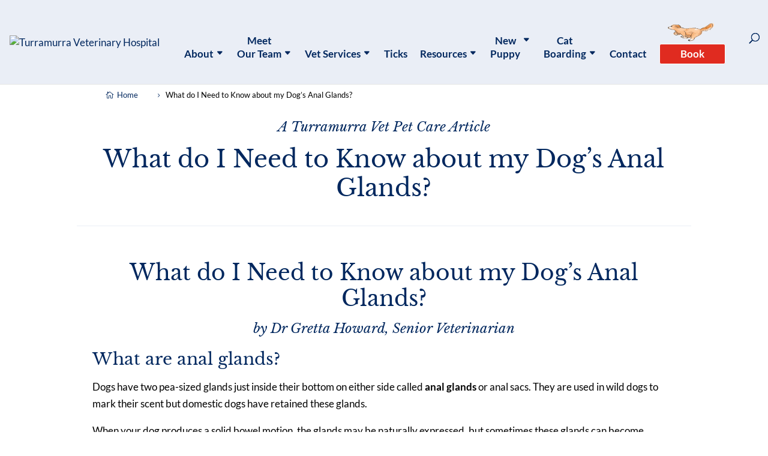

--- FILE ---
content_type: text/html; charset=UTF-8
request_url: https://www.turramurravet.com.au/pet-care/dog-anal-glands/
body_size: 65076
content:
<!DOCTYPE html>
<html lang="en-US">
<head>
	<meta charset="UTF-8" /><link rel="preconnect" href="https://fonts.gstatic.com/" crossorigin />
<meta http-equiv="X-UA-Compatible" content="IE=edge">
	<link rel="pingback" href="" />

	<script type="text/javascript">
		document.documentElement.className = 'js';
	</script>

	<link rel="preconnect" href="https://fonts.gstatic.com" crossorigin /><style id="et-builder-googlefonts-cached-inline">@font-face{font-family:'Lato';font-style:italic;font-weight:100;font-display:swap;src:url(https://fonts.gstatic.com/s/lato/v25/S6u-w4BMUTPHjxsIPx-mPCc.ttf) format('truetype')}@font-face{font-family:'Lato';font-style:italic;font-weight:300;font-display:swap;src:url(https://fonts.gstatic.com/s/lato/v25/S6u_w4BMUTPHjxsI9w2_FQfo.ttf) format('truetype')}@font-face{font-family:'Lato';font-style:italic;font-weight:400;font-display:swap;src:url(https://fonts.gstatic.com/s/lato/v25/S6u8w4BMUTPHjxsAUi-v.ttf) format('truetype')}@font-face{font-family:'Lato';font-style:italic;font-weight:700;font-display:swap;src:url(https://fonts.gstatic.com/s/lato/v25/S6u_w4BMUTPHjxsI5wq_FQfo.ttf) format('truetype')}@font-face{font-family:'Lato';font-style:italic;font-weight:900;font-display:swap;src:url(https://fonts.gstatic.com/s/lato/v25/S6u_w4BMUTPHjxsI3wi_FQfo.ttf) format('truetype')}@font-face{font-family:'Lato';font-style:normal;font-weight:100;font-display:swap;src:url(https://fonts.gstatic.com/s/lato/v25/S6u8w4BMUTPHh30AUi-v.ttf) format('truetype')}@font-face{font-family:'Lato';font-style:normal;font-weight:300;font-display:swap;src:url(https://fonts.gstatic.com/s/lato/v25/S6u9w4BMUTPHh7USSwaPHA.ttf) format('truetype')}@font-face{font-family:'Lato';font-style:normal;font-weight:400;font-display:swap;src:url(https://fonts.gstatic.com/s/lato/v25/S6uyw4BMUTPHjxAwWw.ttf) format('truetype')}@font-face{font-family:'Lato';font-style:normal;font-weight:700;font-display:swap;src:url(https://fonts.gstatic.com/s/lato/v25/S6u9w4BMUTPHh6UVSwaPHA.ttf) format('truetype')}@font-face{font-family:'Lato';font-style:normal;font-weight:900;font-display:swap;src:url(https://fonts.gstatic.com/s/lato/v25/S6u9w4BMUTPHh50XSwaPHA.ttf) format('truetype')}@font-face{font-family:'Libre Baskerville';font-style:italic;font-weight:400;font-display:swap;src:url(https://fonts.gstatic.com/s/librebaskerville/v17/kmKhZrc3Hgbbcjq75U4uslyuy4kn0qNcWx8QCQ.ttf) format('truetype')}@font-face{font-family:'Libre Baskerville';font-style:normal;font-weight:400;font-display:swap;src:url(https://fonts.gstatic.com/s/librebaskerville/v17/kmKnZrc3Hgbbcjq75U4uslyuy4kn0qNXaxY.ttf) format('truetype')}@font-face{font-family:'Libre Baskerville';font-style:normal;font-weight:700;font-display:swap;src:url(https://fonts.gstatic.com/s/librebaskerville/v17/kmKiZrc3Hgbbcjq75U4uslyuy4kn0qviTgY5KcU.ttf) format('truetype')}@font-face{font-family:'Raleway';font-style:italic;font-weight:100;font-display:swap;src:url(https://fonts.gstatic.com/s/raleway/v37/1Pt_g8zYS_SKggPNyCgSQamb1W0lwk4S4WjNDr0fJQ.ttf) format('truetype')}@font-face{font-family:'Raleway';font-style:italic;font-weight:200;font-display:swap;src:url(https://fonts.gstatic.com/s/raleway/v37/1Pt_g8zYS_SKggPNyCgSQamb1W0lwk4S4ejMDr0fJQ.ttf) format('truetype')}@font-face{font-family:'Raleway';font-style:italic;font-weight:300;font-display:swap;src:url(https://fonts.gstatic.com/s/raleway/v37/1Pt_g8zYS_SKggPNyCgSQamb1W0lwk4S4TbMDr0fJQ.ttf) format('truetype')}@font-face{font-family:'Raleway';font-style:italic;font-weight:400;font-display:swap;src:url(https://fonts.gstatic.com/s/raleway/v37/1Pt_g8zYS_SKggPNyCgSQamb1W0lwk4S4WjMDr0fJQ.ttf) format('truetype')}@font-face{font-family:'Raleway';font-style:italic;font-weight:500;font-display:swap;src:url(https://fonts.gstatic.com/s/raleway/v37/1Pt_g8zYS_SKggPNyCgSQamb1W0lwk4S4VrMDr0fJQ.ttf) format('truetype')}@font-face{font-family:'Raleway';font-style:italic;font-weight:600;font-display:swap;src:url(https://fonts.gstatic.com/s/raleway/v37/1Pt_g8zYS_SKggPNyCgSQamb1W0lwk4S4bbLDr0fJQ.ttf) format('truetype')}@font-face{font-family:'Raleway';font-style:italic;font-weight:700;font-display:swap;src:url(https://fonts.gstatic.com/s/raleway/v37/1Pt_g8zYS_SKggPNyCgSQamb1W0lwk4S4Y_LDr0fJQ.ttf) format('truetype')}@font-face{font-family:'Raleway';font-style:italic;font-weight:800;font-display:swap;src:url(https://fonts.gstatic.com/s/raleway/v37/1Pt_g8zYS_SKggPNyCgSQamb1W0lwk4S4ejLDr0fJQ.ttf) format('truetype')}@font-face{font-family:'Raleway';font-style:italic;font-weight:900;font-display:swap;src:url(https://fonts.gstatic.com/s/raleway/v37/1Pt_g8zYS_SKggPNyCgSQamb1W0lwk4S4cHLDr0fJQ.ttf) format('truetype')}@font-face{font-family:'Raleway';font-style:normal;font-weight:100;font-display:swap;src:url(https://fonts.gstatic.com/s/raleway/v37/1Ptxg8zYS_SKggPN4iEgvnHyvveLxVvao7CGPrQ.ttf) format('truetype')}@font-face{font-family:'Raleway';font-style:normal;font-weight:200;font-display:swap;src:url(https://fonts.gstatic.com/s/raleway/v37/1Ptxg8zYS_SKggPN4iEgvnHyvveLxVtaorCGPrQ.ttf) format('truetype')}@font-face{font-family:'Raleway';font-style:normal;font-weight:300;font-display:swap;src:url(https://fonts.gstatic.com/s/raleway/v37/1Ptxg8zYS_SKggPN4iEgvnHyvveLxVuEorCGPrQ.ttf) format('truetype')}@font-face{font-family:'Raleway';font-style:normal;font-weight:400;font-display:swap;src:url(https://fonts.gstatic.com/s/raleway/v37/1Ptxg8zYS_SKggPN4iEgvnHyvveLxVvaorCGPrQ.ttf) format('truetype')}@font-face{font-family:'Raleway';font-style:normal;font-weight:500;font-display:swap;src:url(https://fonts.gstatic.com/s/raleway/v37/1Ptxg8zYS_SKggPN4iEgvnHyvveLxVvoorCGPrQ.ttf) format('truetype')}@font-face{font-family:'Raleway';font-style:normal;font-weight:600;font-display:swap;src:url(https://fonts.gstatic.com/s/raleway/v37/1Ptxg8zYS_SKggPN4iEgvnHyvveLxVsEpbCGPrQ.ttf) format('truetype')}@font-face{font-family:'Raleway';font-style:normal;font-weight:700;font-display:swap;src:url(https://fonts.gstatic.com/s/raleway/v37/1Ptxg8zYS_SKggPN4iEgvnHyvveLxVs9pbCGPrQ.ttf) format('truetype')}@font-face{font-family:'Raleway';font-style:normal;font-weight:800;font-display:swap;src:url(https://fonts.gstatic.com/s/raleway/v37/1Ptxg8zYS_SKggPN4iEgvnHyvveLxVtapbCGPrQ.ttf) format('truetype')}@font-face{font-family:'Raleway';font-style:normal;font-weight:900;font-display:swap;src:url(https://fonts.gstatic.com/s/raleway/v37/1Ptxg8zYS_SKggPN4iEgvnHyvveLxVtzpbCGPrQ.ttf) format('truetype')}@font-face{font-family:'Lato';font-style:italic;font-weight:100;font-display:swap;src:url(https://fonts.gstatic.com/s/lato/v25/S6u-w4BMUTPHjxsIPx-mPCQ.woff) format('woff')}@font-face{font-family:'Lato';font-style:italic;font-weight:300;font-display:swap;src:url(https://fonts.gstatic.com/s/lato/v25/S6u_w4BMUTPHjxsI9w2_FQfr.woff) format('woff')}@font-face{font-family:'Lato';font-style:italic;font-weight:400;font-display:swap;src:url(https://fonts.gstatic.com/s/lato/v25/S6u8w4BMUTPHjxsAUi-s.woff) format('woff')}@font-face{font-family:'Lato';font-style:italic;font-weight:700;font-display:swap;src:url(https://fonts.gstatic.com/s/lato/v25/S6u_w4BMUTPHjxsI5wq_FQfr.woff) format('woff')}@font-face{font-family:'Lato';font-style:italic;font-weight:900;font-display:swap;src:url(https://fonts.gstatic.com/s/lato/v25/S6u_w4BMUTPHjxsI3wi_FQfr.woff) format('woff')}@font-face{font-family:'Lato';font-style:normal;font-weight:100;font-display:swap;src:url(https://fonts.gstatic.com/s/lato/v25/S6u8w4BMUTPHh30AUi-s.woff) format('woff')}@font-face{font-family:'Lato';font-style:normal;font-weight:300;font-display:swap;src:url(https://fonts.gstatic.com/s/lato/v25/S6u9w4BMUTPHh7USSwaPHw.woff) format('woff')}@font-face{font-family:'Lato';font-style:normal;font-weight:400;font-display:swap;src:url(https://fonts.gstatic.com/s/lato/v25/S6uyw4BMUTPHjxAwWA.woff) format('woff')}@font-face{font-family:'Lato';font-style:normal;font-weight:700;font-display:swap;src:url(https://fonts.gstatic.com/s/lato/v25/S6u9w4BMUTPHh6UVSwaPHw.woff) format('woff')}@font-face{font-family:'Lato';font-style:normal;font-weight:900;font-display:swap;src:url(https://fonts.gstatic.com/s/lato/v25/S6u9w4BMUTPHh50XSwaPHw.woff) format('woff')}@font-face{font-family:'Libre Baskerville';font-style:italic;font-weight:400;font-display:swap;src:url(https://fonts.gstatic.com/s/librebaskerville/v17/kmKhZrc3Hgbbcjq75U4uslyuy4kn0qNcWx8QCg.woff) format('woff')}@font-face{font-family:'Libre Baskerville';font-style:normal;font-weight:400;font-display:swap;src:url(https://fonts.gstatic.com/s/librebaskerville/v17/kmKnZrc3Hgbbcjq75U4uslyuy4kn0qNXaxU.woff) format('woff')}@font-face{font-family:'Libre Baskerville';font-style:normal;font-weight:700;font-display:swap;src:url(https://fonts.gstatic.com/s/librebaskerville/v17/kmKiZrc3Hgbbcjq75U4uslyuy4kn0qviTgY5KcY.woff) format('woff')}@font-face{font-family:'Raleway';font-style:italic;font-weight:100;font-display:swap;src:url(https://fonts.gstatic.com/s/raleway/v37/1Pt_g8zYS_SKggPNyCgSQamb1W0lwk4S4WjNDr0fJg.woff) format('woff')}@font-face{font-family:'Raleway';font-style:italic;font-weight:200;font-display:swap;src:url(https://fonts.gstatic.com/s/raleway/v37/1Pt_g8zYS_SKggPNyCgSQamb1W0lwk4S4ejMDr0fJg.woff) format('woff')}@font-face{font-family:'Raleway';font-style:italic;font-weight:300;font-display:swap;src:url(https://fonts.gstatic.com/s/raleway/v37/1Pt_g8zYS_SKggPNyCgSQamb1W0lwk4S4TbMDr0fJg.woff) format('woff')}@font-face{font-family:'Raleway';font-style:italic;font-weight:400;font-display:swap;src:url(https://fonts.gstatic.com/s/raleway/v37/1Pt_g8zYS_SKggPNyCgSQamb1W0lwk4S4WjMDr0fJg.woff) format('woff')}@font-face{font-family:'Raleway';font-style:italic;font-weight:500;font-display:swap;src:url(https://fonts.gstatic.com/s/raleway/v37/1Pt_g8zYS_SKggPNyCgSQamb1W0lwk4S4VrMDr0fJg.woff) format('woff')}@font-face{font-family:'Raleway';font-style:italic;font-weight:600;font-display:swap;src:url(https://fonts.gstatic.com/s/raleway/v37/1Pt_g8zYS_SKggPNyCgSQamb1W0lwk4S4bbLDr0fJg.woff) format('woff')}@font-face{font-family:'Raleway';font-style:italic;font-weight:700;font-display:swap;src:url(https://fonts.gstatic.com/s/raleway/v37/1Pt_g8zYS_SKggPNyCgSQamb1W0lwk4S4Y_LDr0fJg.woff) format('woff')}@font-face{font-family:'Raleway';font-style:italic;font-weight:800;font-display:swap;src:url(https://fonts.gstatic.com/s/raleway/v37/1Pt_g8zYS_SKggPNyCgSQamb1W0lwk4S4ejLDr0fJg.woff) format('woff')}@font-face{font-family:'Raleway';font-style:italic;font-weight:900;font-display:swap;src:url(https://fonts.gstatic.com/s/raleway/v37/1Pt_g8zYS_SKggPNyCgSQamb1W0lwk4S4cHLDr0fJg.woff) format('woff')}@font-face{font-family:'Raleway';font-style:normal;font-weight:100;font-display:swap;src:url(https://fonts.gstatic.com/s/raleway/v37/1Ptxg8zYS_SKggPN4iEgvnHyvveLxVvao7CGPrc.woff) format('woff')}@font-face{font-family:'Raleway';font-style:normal;font-weight:200;font-display:swap;src:url(https://fonts.gstatic.com/s/raleway/v37/1Ptxg8zYS_SKggPN4iEgvnHyvveLxVtaorCGPrc.woff) format('woff')}@font-face{font-family:'Raleway';font-style:normal;font-weight:300;font-display:swap;src:url(https://fonts.gstatic.com/s/raleway/v37/1Ptxg8zYS_SKggPN4iEgvnHyvveLxVuEorCGPrc.woff) format('woff')}@font-face{font-family:'Raleway';font-style:normal;font-weight:400;font-display:swap;src:url(https://fonts.gstatic.com/s/raleway/v37/1Ptxg8zYS_SKggPN4iEgvnHyvveLxVvaorCGPrc.woff) format('woff')}@font-face{font-family:'Raleway';font-style:normal;font-weight:500;font-display:swap;src:url(https://fonts.gstatic.com/s/raleway/v37/1Ptxg8zYS_SKggPN4iEgvnHyvveLxVvoorCGPrc.woff) format('woff')}@font-face{font-family:'Raleway';font-style:normal;font-weight:600;font-display:swap;src:url(https://fonts.gstatic.com/s/raleway/v37/1Ptxg8zYS_SKggPN4iEgvnHyvveLxVsEpbCGPrc.woff) format('woff')}@font-face{font-family:'Raleway';font-style:normal;font-weight:700;font-display:swap;src:url(https://fonts.gstatic.com/s/raleway/v37/1Ptxg8zYS_SKggPN4iEgvnHyvveLxVs9pbCGPrc.woff) format('woff')}@font-face{font-family:'Raleway';font-style:normal;font-weight:800;font-display:swap;src:url(https://fonts.gstatic.com/s/raleway/v37/1Ptxg8zYS_SKggPN4iEgvnHyvveLxVtapbCGPrc.woff) format('woff')}@font-face{font-family:'Raleway';font-style:normal;font-weight:900;font-display:swap;src:url(https://fonts.gstatic.com/s/raleway/v37/1Ptxg8zYS_SKggPN4iEgvnHyvveLxVtzpbCGPrc.woff) format('woff')}@font-face{font-family:'Lato';font-style:italic;font-weight:100;font-display:swap;src:url(https://fonts.gstatic.com/s/lato/v25/S6u-w4BMUTPHjxsIPx-mPCI.woff2) format('woff2')}@font-face{font-family:'Lato';font-style:italic;font-weight:300;font-display:swap;src:url(https://fonts.gstatic.com/s/lato/v25/S6u_w4BMUTPHjxsI9w2_FQft.woff2) format('woff2')}@font-face{font-family:'Lato';font-style:italic;font-weight:400;font-display:swap;src:url(https://fonts.gstatic.com/s/lato/v25/S6u8w4BMUTPHjxsAUi-q.woff2) format('woff2')}@font-face{font-family:'Lato';font-style:italic;font-weight:700;font-display:swap;src:url(https://fonts.gstatic.com/s/lato/v25/S6u_w4BMUTPHjxsI5wq_FQft.woff2) format('woff2')}@font-face{font-family:'Lato';font-style:italic;font-weight:900;font-display:swap;src:url(https://fonts.gstatic.com/s/lato/v25/S6u_w4BMUTPHjxsI3wi_FQft.woff2) format('woff2')}@font-face{font-family:'Lato';font-style:normal;font-weight:100;font-display:swap;src:url(https://fonts.gstatic.com/s/lato/v25/S6u8w4BMUTPHh30AUi-q.woff2) format('woff2')}@font-face{font-family:'Lato';font-style:normal;font-weight:300;font-display:swap;src:url(https://fonts.gstatic.com/s/lato/v25/S6u9w4BMUTPHh7USSwaPGQ.woff2) format('woff2')}@font-face{font-family:'Lato';font-style:normal;font-weight:400;font-display:swap;src:url(https://fonts.gstatic.com/s/lato/v25/S6uyw4BMUTPHjxAwXg.woff2) format('woff2')}@font-face{font-family:'Lato';font-style:normal;font-weight:700;font-display:swap;src:url(https://fonts.gstatic.com/s/lato/v25/S6u9w4BMUTPHh6UVSwaPGQ.woff2) format('woff2')}@font-face{font-family:'Lato';font-style:normal;font-weight:900;font-display:swap;src:url(https://fonts.gstatic.com/s/lato/v25/S6u9w4BMUTPHh50XSwaPGQ.woff2) format('woff2')}@font-face{font-family:'Libre Baskerville';font-style:italic;font-weight:400;font-display:swap;src:url(https://fonts.gstatic.com/s/librebaskerville/v17/kmKhZrc3Hgbbcjq75U4uslyuy4kn0qNcWx8QDA.woff2) format('woff2')}@font-face{font-family:'Libre Baskerville';font-style:normal;font-weight:400;font-display:swap;src:url(https://fonts.gstatic.com/s/librebaskerville/v17/kmKnZrc3Hgbbcjq75U4uslyuy4kn0qNXaxM.woff2) format('woff2')}@font-face{font-family:'Libre Baskerville';font-style:normal;font-weight:700;font-display:swap;src:url(https://fonts.gstatic.com/s/librebaskerville/v17/kmKiZrc3Hgbbcjq75U4uslyuy4kn0qviTgY5KcA.woff2) format('woff2')}@font-face{font-family:'Raleway';font-style:italic;font-weight:100;font-display:swap;src:url(https://fonts.gstatic.com/s/raleway/v37/1Pt_g8zYS_SKggPNyCgSQamb1W0lwk4S4WjNDr0fIA.woff2) format('woff2')}@font-face{font-family:'Raleway';font-style:italic;font-weight:200;font-display:swap;src:url(https://fonts.gstatic.com/s/raleway/v37/1Pt_g8zYS_SKggPNyCgSQamb1W0lwk4S4ejMDr0fIA.woff2) format('woff2')}@font-face{font-family:'Raleway';font-style:italic;font-weight:300;font-display:swap;src:url(https://fonts.gstatic.com/s/raleway/v37/1Pt_g8zYS_SKggPNyCgSQamb1W0lwk4S4TbMDr0fIA.woff2) format('woff2')}@font-face{font-family:'Raleway';font-style:italic;font-weight:400;font-display:swap;src:url(https://fonts.gstatic.com/s/raleway/v37/1Pt_g8zYS_SKggPNyCgSQamb1W0lwk4S4WjMDr0fIA.woff2) format('woff2')}@font-face{font-family:'Raleway';font-style:italic;font-weight:500;font-display:swap;src:url(https://fonts.gstatic.com/s/raleway/v37/1Pt_g8zYS_SKggPNyCgSQamb1W0lwk4S4VrMDr0fIA.woff2) format('woff2')}@font-face{font-family:'Raleway';font-style:italic;font-weight:600;font-display:swap;src:url(https://fonts.gstatic.com/s/raleway/v37/1Pt_g8zYS_SKggPNyCgSQamb1W0lwk4S4bbLDr0fIA.woff2) format('woff2')}@font-face{font-family:'Raleway';font-style:italic;font-weight:700;font-display:swap;src:url(https://fonts.gstatic.com/s/raleway/v37/1Pt_g8zYS_SKggPNyCgSQamb1W0lwk4S4Y_LDr0fIA.woff2) format('woff2')}@font-face{font-family:'Raleway';font-style:italic;font-weight:800;font-display:swap;src:url(https://fonts.gstatic.com/s/raleway/v37/1Pt_g8zYS_SKggPNyCgSQamb1W0lwk4S4ejLDr0fIA.woff2) format('woff2')}@font-face{font-family:'Raleway';font-style:italic;font-weight:900;font-display:swap;src:url(https://fonts.gstatic.com/s/raleway/v37/1Pt_g8zYS_SKggPNyCgSQamb1W0lwk4S4cHLDr0fIA.woff2) format('woff2')}@font-face{font-family:'Raleway';font-style:normal;font-weight:100;font-display:swap;src:url(https://fonts.gstatic.com/s/raleway/v37/1Ptxg8zYS_SKggPN4iEgvnHyvveLxVvao7CGPrE.woff2) format('woff2')}@font-face{font-family:'Raleway';font-style:normal;font-weight:200;font-display:swap;src:url(https://fonts.gstatic.com/s/raleway/v37/1Ptxg8zYS_SKggPN4iEgvnHyvveLxVtaorCGPrE.woff2) format('woff2')}@font-face{font-family:'Raleway';font-style:normal;font-weight:300;font-display:swap;src:url(https://fonts.gstatic.com/s/raleway/v37/1Ptxg8zYS_SKggPN4iEgvnHyvveLxVuEorCGPrE.woff2) format('woff2')}@font-face{font-family:'Raleway';font-style:normal;font-weight:400;font-display:swap;src:url(https://fonts.gstatic.com/s/raleway/v37/1Ptxg8zYS_SKggPN4iEgvnHyvveLxVvaorCGPrE.woff2) format('woff2')}@font-face{font-family:'Raleway';font-style:normal;font-weight:500;font-display:swap;src:url(https://fonts.gstatic.com/s/raleway/v37/1Ptxg8zYS_SKggPN4iEgvnHyvveLxVvoorCGPrE.woff2) format('woff2')}@font-face{font-family:'Raleway';font-style:normal;font-weight:600;font-display:swap;src:url(https://fonts.gstatic.com/s/raleway/v37/1Ptxg8zYS_SKggPN4iEgvnHyvveLxVsEpbCGPrE.woff2) format('woff2')}@font-face{font-family:'Raleway';font-style:normal;font-weight:700;font-display:swap;src:url(https://fonts.gstatic.com/s/raleway/v37/1Ptxg8zYS_SKggPN4iEgvnHyvveLxVs9pbCGPrE.woff2) format('woff2')}@font-face{font-family:'Raleway';font-style:normal;font-weight:800;font-display:swap;src:url(https://fonts.gstatic.com/s/raleway/v37/1Ptxg8zYS_SKggPN4iEgvnHyvveLxVtapbCGPrE.woff2) format('woff2')}@font-face{font-family:'Raleway';font-style:normal;font-weight:900;font-display:swap;src:url(https://fonts.gstatic.com/s/raleway/v37/1Ptxg8zYS_SKggPN4iEgvnHyvveLxVtzpbCGPrE.woff2) format('woff2')}</style><meta name='robots' content='index, follow, max-image-preview:large, max-snippet:-1, max-video-preview:-1' />

<!-- Google Tag Manager for WordPress by gtm4wp.com -->
<script data-cfasync="false" data-pagespeed-no-defer>
	var gtm4wp_datalayer_name = "dataLayer";
	var dataLayer = dataLayer || [];
</script>
<!-- End Google Tag Manager for WordPress by gtm4wp.com -->
	<!-- This site is optimized with the Yoast SEO plugin v25.5 - https://yoast.com/wordpress/plugins/seo/ -->
	<title>What do I Need to Know about my Dog’s Anal Glands? - Turramurra Veterinary Hospital</title>
	<meta name="description" content="Dogs have two pea-sized glands just inside their bottom on either side called anal glands. Learn all about your pet dogs anal glands." />
	<link rel="canonical" href="https://www.turramurravet.com.au/pet-care/dog-anal-glands/" />
	<meta property="og:locale" content="en_US" />
	<meta property="og:type" content="article" />
	<meta property="og:title" content="What do I Need to Know about my Dog’s Anal Glands? - Turramurra Veterinary Hospital" />
	<meta property="og:description" content="Dogs have two pea-sized glands just inside their bottom on either side called anal glands. Learn all about your pet dogs anal glands." />
	<meta property="og:url" content="https://www.turramurravet.com.au/pet-care/dog-anal-glands/" />
	<meta property="og:site_name" content="Turramurra Veterinary Hospital" />
	<meta property="article:publisher" content="https://www.facebook.com/TurramurraVetHospital" />
	<meta property="article:published_time" content="2023-07-15T08:07:07+00:00" />
	<meta property="article:modified_time" content="2023-09-15T01:02:08+00:00" />
	<meta property="og:image" content="https://www.turramurravet.com.au/wp-content/uploads/2023/07/Dogs-Rears-500.jpg" />
	<meta property="og:image:width" content="500" />
	<meta property="og:image:height" content="333" />
	<meta property="og:image:type" content="image/jpeg" />
	<meta name="author" content="Gretta Howard" />
	<meta name="twitter:card" content="summary_large_image" />
	<meta name="twitter:label1" content="Written by" />
	<meta name="twitter:data1" content="Gretta Howard" />
	<meta name="twitter:label2" content="Est. reading time" />
	<meta name="twitter:data2" content="11 minutes" />
	<script type="application/ld+json" class="yoast-schema-graph">{"@context":"https://schema.org","@graph":[{"@type":"Article","@id":"https://www.turramurravet.com.au/pet-care/dog-anal-glands/#article","isPartOf":{"@id":"https://www.turramurravet.com.au/pet-care/dog-anal-glands/"},"author":{"name":"Gretta Howard","@id":"https://www.turramurravet.com.au/#/schema/person/a36ca1261478bfee5066cf8c6bab0fab"},"headline":"What do I Need to Know about my Dog’s Anal Glands?","datePublished":"2023-07-15T08:07:07+00:00","dateModified":"2023-09-15T01:02:08+00:00","mainEntityOfPage":{"@id":"https://www.turramurravet.com.au/pet-care/dog-anal-glands/"},"wordCount":6459,"publisher":{"@id":"https://www.turramurravet.com.au/#organization"},"image":{"@id":"https://www.turramurravet.com.au/pet-care/dog-anal-glands/#primaryimage"},"thumbnailUrl":"https://www.turramurravet.com.au/wp-content/uploads/2023/07/Dogs-Rears-500.jpg","keywords":["anal glands","dog","pet care"],"articleSection":["Pet Care"],"inLanguage":"en-US"},{"@type":"WebPage","@id":"https://www.turramurravet.com.au/pet-care/dog-anal-glands/","url":"https://www.turramurravet.com.au/pet-care/dog-anal-glands/","name":"What do I Need to Know about my Dog’s Anal Glands? - Turramurra Veterinary Hospital","isPartOf":{"@id":"https://www.turramurravet.com.au/#website"},"primaryImageOfPage":{"@id":"https://www.turramurravet.com.au/pet-care/dog-anal-glands/#primaryimage"},"image":{"@id":"https://www.turramurravet.com.au/pet-care/dog-anal-glands/#primaryimage"},"thumbnailUrl":"https://www.turramurravet.com.au/wp-content/uploads/2023/07/Dogs-Rears-500.jpg","datePublished":"2023-07-15T08:07:07+00:00","dateModified":"2023-09-15T01:02:08+00:00","description":"Dogs have two pea-sized glands just inside their bottom on either side called anal glands. Learn all about your pet dogs anal glands.","breadcrumb":{"@id":"https://www.turramurravet.com.au/pet-care/dog-anal-glands/#breadcrumb"},"inLanguage":"en-US","potentialAction":[{"@type":"ReadAction","target":["https://www.turramurravet.com.au/pet-care/dog-anal-glands/"]}]},{"@type":"ImageObject","inLanguage":"en-US","@id":"https://www.turramurravet.com.au/pet-care/dog-anal-glands/#primaryimage","url":"https://www.turramurravet.com.au/wp-content/uploads/2023/07/Dogs-Rears-500.jpg","contentUrl":"https://www.turramurravet.com.au/wp-content/uploads/2023/07/Dogs-Rears-500.jpg","width":500,"height":333,"caption":"Dogs Rears"},{"@type":"BreadcrumbList","@id":"https://www.turramurravet.com.au/pet-care/dog-anal-glands/#breadcrumb","itemListElement":[{"@type":"ListItem","position":1,"name":"Home","item":"https://www.turramurravet.com.au/"},{"@type":"ListItem","position":2,"name":"What do I Need to Know about my Dog’s Anal Glands?"}]},{"@type":"WebSite","@id":"https://www.turramurravet.com.au/#website","url":"https://www.turramurravet.com.au/","name":"Turramurra Veterinary Hospital","description":"Local and Family-Owned","publisher":{"@id":"https://www.turramurravet.com.au/#organization"},"potentialAction":[{"@type":"SearchAction","target":{"@type":"EntryPoint","urlTemplate":"https://www.turramurravet.com.au/?s={search_term_string}"},"query-input":{"@type":"PropertyValueSpecification","valueRequired":true,"valueName":"search_term_string"}}],"inLanguage":"en-US"},{"@type":"Organization","@id":"https://www.turramurravet.com.au/#organization","name":"Turramurra Veterinary Hospital","url":"https://www.turramurravet.com.au/","logo":{"@type":"ImageObject","inLanguage":"en-US","@id":"https://www.turramurravet.com.au/#/schema/logo/image/","url":"https://www.turramurravet.com.au/wp-content/uploads/2017/07/TVH-Logo-256.png","contentUrl":"https://www.turramurravet.com.au/wp-content/uploads/2017/07/TVH-Logo-256.png","width":248,"height":142,"caption":"Turramurra Veterinary Hospital"},"image":{"@id":"https://www.turramurravet.com.au/#/schema/logo/image/"},"sameAs":["https://www.facebook.com/TurramurraVetHospital","https://www.instagram.com/turramurravet/","https://www.linkedin.com/company/37233865","https://www.youtube.com/channel/UCfTB_EtKKEEcbnKQy8ZR-6w/"]},{"@type":"Person","@id":"https://www.turramurravet.com.au/#/schema/person/a36ca1261478bfee5066cf8c6bab0fab","name":"Gretta Howard","image":{"@type":"ImageObject","inLanguage":"en-US","@id":"https://www.turramurravet.com.au/#/schema/person/image/","url":"https://secure.gravatar.com/avatar/ea7fac6a670a3767b0b4343c4ee740fa?s=96&d=mm&r=g","contentUrl":"https://secure.gravatar.com/avatar/ea7fac6a670a3767b0b4343c4ee740fa?s=96&d=mm&r=g","caption":"Gretta Howard"}}]}</script>
	<!-- / Yoast SEO plugin. -->


<link rel='dns-prefetch' href='//www.googletagmanager.com' />
<link rel='dns-prefetch' href='//fonts.googleapis.com' />
<link rel='dns-prefetch' href='//fonts.gstatic.com' />
<link rel='dns-prefetch' href='//use.fontawesome.com' />
<link rel='dns-prefetch' href='//bat.bing.com' />
<link rel='dns-prefetch' href='//connect.facebook.net' />
<link rel='dns-prefetch' href='//www.facebook.com' />
<link rel='dns-prefetch' href='//www.google-analytics.com' />
<link rel='dns-prefetch' href='//stats.wp.com' />
<link rel='dns-prefetch' href='//platform.instagram.com' />
<link rel='preconnect' href='//fonts.googleapis.com' />
<link rel='preconnect' href='//fonts.gstatic.com' />
<link rel='preconnect' href='//use.fontawesome.com' />
<link rel='preconnect' href='//bat.bing.com' />
<link rel='preconnect' href='//connect.facebook.net' />
<link rel='preconnect' href='//www.facebook.com' />
<link rel='preconnect' href='//www.google-analytics.com' />
<link rel='preconnect' href='//www.googletagmanager.com' />
<link rel='preconnect' href='//stats.wp.com' />
<link rel='preconnect' href='//platform.instagram.com' />
<link rel="alternate" type="application/rss+xml" title="Turramurra Veterinary Hospital &raquo; Feed" href="https://www.turramurravet.com.au/feed/" />
<meta content="Divi Child v." name="generator"/><style id="litespeed-ccss">body{--wp--preset--color--black:#000;--wp--preset--color--cyan-bluish-gray:#abb8c3;--wp--preset--color--white:#fff;--wp--preset--color--pale-pink:#f78da7;--wp--preset--color--vivid-red:#cf2e2e;--wp--preset--color--luminous-vivid-orange:#ff6900;--wp--preset--color--luminous-vivid-amber:#fcb900;--wp--preset--color--light-green-cyan:#7bdcb5;--wp--preset--color--vivid-green-cyan:#00d084;--wp--preset--color--pale-cyan-blue:#8ed1fc;--wp--preset--color--vivid-cyan-blue:#0693e3;--wp--preset--color--vivid-purple:#9b51e0;--wp--preset--gradient--vivid-cyan-blue-to-vivid-purple:linear-gradient(135deg,rgba(6,147,227,1) 0%,#9b51e0 100%);--wp--preset--gradient--light-green-cyan-to-vivid-green-cyan:linear-gradient(135deg,#7adcb4 0%,#00d082 100%);--wp--preset--gradient--luminous-vivid-amber-to-luminous-vivid-orange:linear-gradient(135deg,rgba(252,185,0,1) 0%,rgba(255,105,0,1) 100%);--wp--preset--gradient--luminous-vivid-orange-to-vivid-red:linear-gradient(135deg,rgba(255,105,0,1) 0%,#cf2e2e 100%);--wp--preset--gradient--very-light-gray-to-cyan-bluish-gray:linear-gradient(135deg,#eee 0%,#a9b8c3 100%);--wp--preset--gradient--cool-to-warm-spectrum:linear-gradient(135deg,#4aeadc 0%,#9778d1 20%,#cf2aba 40%,#ee2c82 60%,#fb6962 80%,#fef84c 100%);--wp--preset--gradient--blush-light-purple:linear-gradient(135deg,#ffceec 0%,#9896f0 100%);--wp--preset--gradient--blush-bordeaux:linear-gradient(135deg,#fecda5 0%,#fe2d2d 50%,#6b003e 100%);--wp--preset--gradient--luminous-dusk:linear-gradient(135deg,#ffcb70 0%,#c751c0 50%,#4158d0 100%);--wp--preset--gradient--pale-ocean:linear-gradient(135deg,#fff5cb 0%,#b6e3d4 50%,#33a7b5 100%);--wp--preset--gradient--electric-grass:linear-gradient(135deg,#caf880 0%,#71ce7e 100%);--wp--preset--gradient--midnight:linear-gradient(135deg,#020381 0%,#2874fc 100%);--wp--preset--font-size--small:13px;--wp--preset--font-size--medium:20px;--wp--preset--font-size--large:36px;--wp--preset--font-size--x-large:42px;--wp--preset--spacing--20:.44rem;--wp--preset--spacing--30:.67rem;--wp--preset--spacing--40:1rem;--wp--preset--spacing--50:1.5rem;--wp--preset--spacing--60:2.25rem;--wp--preset--spacing--70:3.38rem;--wp--preset--spacing--80:5.06rem;--wp--preset--shadow--natural:6px 6px 9px rgba(0,0,0,.2);--wp--preset--shadow--deep:12px 12px 50px rgba(0,0,0,.4);--wp--preset--shadow--sharp:6px 6px 0px rgba(0,0,0,.2);--wp--preset--shadow--outlined:6px 6px 0px -3px rgba(255,255,255,1),6px 6px rgba(0,0,0,1);--wp--preset--shadow--crisp:6px 6px 0px rgba(0,0,0,1)}body{margin:0;--wp--style--global--content-size:823px;--wp--style--global--wide-size:1080px}body{padding-top:0;padding-right:0;padding-bottom:0;padding-left:0}:root{--ag-background-color:rgba(0,0,0,.4);--ag-background-image-position:center center;--ag-background-image-opacity:1;--ag-form-background:rgba(255,255,255,1);--ag-text-color:#00275e;--ag-blur:5px}:root{--ag-form-margin:auto auto}:root{--ag-background-color:rgba(0,0,0,.4);--ag-background-image-position:center center;--ag-background-image-opacity:1;--ag-form-background:rgba(255,255,255,1);--ag-text-color:#00275e;--ag-blur:5px}@media only screen and (min-width:981px){.et_header_style_left #et_top_search{position:absolute!important;right:0}.et_header_style_left #et-top-navigation{padding-right:40px!important}}ul#top-menu li.menu-item:not(:last-child){padding-right:16px!important}#et_top_search{margin-left:16px!important}.et-cart-info{display:none!important}@media only screen and (max-width:980px){#main-header>.container,body.single #main-content>.container,body.single:not(.et-tb-has-template) div.et_pb_row.dbdb_default_mobile_width{width:95%!important}}.et_pb_module.et_pb_dmb_breadcrumbs ol{list-style:none!important;overflow:hidden;padding:0!important}.et_pb_module.et_pb_dmb_breadcrumbs li{display:inline-block!important;list-style:none!important;float:none!important;vertical-align:baseline;line-height:1em}.et_pb_module.et_pb_dmb_breadcrumbs li:before{display:inline!important}.et_pb_module.et_pb_dmb_breadcrumbs li+li:before,.et_pb_module.et_pb_dmb_breadcrumbs li:first-child a:before{font-family:'ETModules';position:relative;bottom:-.11em;content:attr(data-icon)}.et_pb_module.et_pb_dmb_breadcrumbs li span,.et_pb_module.et_pb_dmb_breadcrumbs li+li:before,.et_pb_module.et_pb_dmb_breadcrumbs li:first-child a:before{margin:0 6px 0 0}.et_pb_module.et_pb_dmb_breadcrumbs{visibility:visible!important}:root{--woocommerce:#7f54b3;--wc-green:#7ad03a;--wc-red:#a00;--wc-orange:#ffba00;--wc-blue:#2ea2cc;--wc-primary:#7f54b3;--wc-primary-text:#fff;--wc-secondary:#e9e6ed;--wc-secondary-text:#515151;--wc-highlight:#b3af54;--wc-highligh-text:#fff;--wc-content-bg:#fff;--wc-subtext:#767676}@media only screen and (max-width:768px){:root{--woocommerce:#7f54b3;--wc-green:#7ad03a;--wc-red:#a00;--wc-orange:#ffba00;--wc-blue:#2ea2cc;--wc-primary:#7f54b3;--wc-primary-text:#fff;--wc-secondary:#e9e6ed;--wc-secondary-text:#515151;--wc-highlight:#b3af54;--wc-highligh-text:#fff;--wc-content-bg:#fff;--wc-subtext:#767676}}:root{--woocommerce:#7f54b3;--wc-green:#7ad03a;--wc-red:#a00;--wc-orange:#ffba00;--wc-blue:#2ea2cc;--wc-primary:#7f54b3;--wc-primary-text:#fff;--wc-secondary:#e9e6ed;--wc-secondary-text:#515151;--wc-highlight:#b3af54;--wc-highligh-text:#fff;--wc-content-bg:#fff;--wc-subtext:#767676}a,body,div,em,form,h1,h4,html,i,img,li,ol,p,span,ul{margin:0;padding:0;border:0;outline:0;font-size:100%;-ms-text-size-adjust:100%;-webkit-text-size-adjust:100%;vertical-align:baseline;background:0 0}body{line-height:1}ol,ul{list-style:none}:focus{outline:0}article,header,nav{display:block}body{font-family:Open Sans,Arial,sans-serif;font-size:14px;color:#666;background-color:#fff;line-height:1.7em;font-weight:500;-webkit-font-smoothing:antialiased;-moz-osx-font-smoothing:grayscale}body.et_cover_background{background-size:cover!important;background-position:top!important;background-repeat:no-repeat!important;background-attachment:fixed}a{color:#2ea3f2}a{text-decoration:none}p{padding-bottom:1em}p:not(.has-background):last-of-type{padding-bottom:0}em,i{font-style:italic}h1,h4{color:#333;padding-bottom:10px;line-height:1em;font-weight:500}h1{font-size:30px}h4{font-size:18px}input{-webkit-appearance:none}button,input{font-family:inherit}img{max-width:100%;height:auto}.et-search-form{border-color:#2ea3f2}#main-content{background-color:#fff}.container{width:80%;max-width:1080px;margin:auto;position:relative}body:not(.et-tb) #main-content .container,body:not(.et-tb-has-header) #main-content .container{padding-top:58px}.et_button_custom_icon .et_pb_button:after{line-height:1.7em}#left-area ol,.entry-content ol{list-style-type:decimal;list-style-position:inside;padding:0 0 23px;line-height:26px}.single .post{padding-bottom:25px}@media (min-width:981px){#left-area{width:79.125%;padding-bottom:23px}#main-content .container:before{content:"";position:absolute;top:0;height:100%;width:1px;background-color:#e2e2e2}.et_no_sidebar #left-area{float:none;width:100%!important}.et_no_sidebar #main-content .container:before{display:none}}@media (max-width:980px){#page-container{padding-top:80px}#left-area{width:100%!important}#main-content .container:before{display:none!important}}*{-webkit-box-sizing:border-box;box-sizing:border-box}#et_search_icon:before,.et-cart-info span:before,.et_pb_button:after,.mobile_menu_bar:before{font-family:ETmodules!important;speak:none;font-style:normal;font-weight:400;-webkit-font-feature-settings:normal;font-feature-settings:normal;font-variant:normal;text-transform:none;line-height:1;-webkit-font-smoothing:antialiased;-moz-osx-font-smoothing:grayscale;text-shadow:0 0;direction:ltr}.et_pb_button{font-size:20px;font-weight:500;padding:.3em 1em;line-height:1.7em!important;background-color:transparent;background-size:cover;background-position:50%;background-repeat:no-repeat;border:2px solid;border-radius:3px}.et_pb_button{position:relative}.et_pb_button:after,.et_pb_button:before{font-size:32px;line-height:1em;content:"";opacity:0;position:absolute;margin-left:-1em;text-transform:none;-webkit-font-feature-settings:"kern" off;font-feature-settings:"kern" off;font-variant:none;font-style:normal;font-weight:400;text-shadow:none}.et_pb_button:before{display:none}.et_pb_bg_layout_dark{color:#fff!important}.et_pb_module.et_pb_text_align_left{text-align:left}.et_pb_module.et_pb_text_align_center{text-align:center}.clearfix:after{visibility:hidden;display:block;font-size:0;content:" ";clear:both;height:0}.et_builder_inner_content{position:relative;z-index:1}.et_pb_css_mix_blend_mode_passthrough{mix-blend-mode:unset!important}.et_pb_module_inner{position:relative}.et_pb_module,.et_pb_with_background{position:relative;background-size:cover;background-position:50%;background-repeat:no-repeat}.et_pb_with_border{position:relative;border:0 solid #333}.et_pb_inline_icon:before{content:attr(data-icon)}.et_pb_module{-webkit-animation-timing-function:linear;animation-timing-function:linear;-webkit-animation-duration:.2s;animation-duration:.2s}.et-waypoint:not(.et_pb_counters){opacity:0}@media (min-width:981px){.et_pb_section div.et_pb_row .et_pb_column .et_pb_module:last-child{margin-bottom:0}}@media (max-width:980px){.et_pb_column .et_pb_module{margin-bottom:30px}.et_pb_row .et_pb_column .et_pb_module:last-child{margin-bottom:0}}.et_pb_post{margin-bottom:60px;word-wrap:break-word}.et_pb_post .entry-content{padding-top:30px}@media (min-width:981px) and (max-width:1100px){.et_pb_post{margin-bottom:42px}}@media (max-width:980px){.et_pb_post{margin-bottom:42px}}@media (max-width:767px){.et_pb_post{margin-bottom:42px}}@media (max-width:479px){.et_pb_post{margin-bottom:42px}}@media (min-width:981px){.et_pb_gutter.et_pb_gutters1 #left-area{width:75%}.et_pb_gutters1 .et_pb_column{margin-right:0}.et_pb_gutters1 .et_pb_column_4_4{width:100%}.et_pb_gutters1 .et_pb_column_4_4 .et_pb_module{margin-bottom:0}.et_pb_gutters1 .et_pb_column_1_2{width:50%}.et_pb_gutters1 .et_pb_column_1_2 .et_pb_module{margin-bottom:0}.et_pb_gutters1 .et_pb_column_1_4{width:25%}.et_pb_gutters1 .et_pb_column_1_4 .et_pb_module{margin-bottom:0}}@media (max-width:980px){.et_pb_gutters1 .et_pb_column,.et_pb_gutters1 .et_pb_column .et_pb_module{margin-bottom:0}}@media (max-width:767px){.et_pb_gutters1 .et_pb_column,.et_pb_gutters1 .et_pb_column .et_pb_module{margin-bottom:0}}@media (max-width:479px){.et_pb_gutters1 .et_pb_column{margin:0!important}.et_pb_gutters1 .et_pb_column .et_pb_module{margin-bottom:0}}.et_animated{opacity:0;-webkit-animation-duration:1s;animation-duration:1s;-webkit-animation-fill-mode:both!important;animation-fill-mode:both!important}#top-menu li{word-wrap:break-word}.nav li ul{border-color:#2ea3f2}.mobile_menu_bar:before,.mobile_menu_bar:after{color:#2ea3f2}.container{text-align:left;position:relative}.et_fixed_nav.et_show_nav #page-container{padding-top:80px}.et_fixed_nav #main-header{position:fixed}.et_header_style_left #et-top-navigation{padding-top:33px}.et_header_style_left #et-top-navigation nav>ul>li>a{padding-bottom:33px}.et_header_style_left .logo_container{position:absolute;height:100%;width:100%}.et_header_style_left #et-top-navigation .mobile_menu_bar{padding-bottom:24px}#logo{width:auto;margin-bottom:0;max-height:54%;display:inline-block;float:none;vertical-align:middle;-webkit-transform:translate3d(0,0,0)}span.logo_helper{display:inline-block;height:100%;vertical-align:middle;width:0}#top-menu-nav,#top-menu{line-height:0}#et-top-navigation{font-weight:600}.et-cart-info span:before{content:"\e07a";margin-right:10px;position:relative}nav#top-menu-nav,#top-menu{float:left}#top-menu li{display:inline-block;font-size:14px;padding-right:22px}#top-menu>li:last-child{padding-right:0}#top-menu a{color:rgba(0,0,0,.6);text-decoration:none;display:block;position:relative}#et_search_icon:before{content:"";font-size:17px;left:0;position:absolute;top:-3px}#et_top_search{float:right;margin:3px 0 0 22px;position:relative;display:block;width:18px}.et-search-form{top:0;bottom:0;right:0;position:absolute;z-index:1000;width:100%}.et-search-form input{width:90%;border:none;color:#333;position:absolute;top:0;bottom:0;right:30px;margin:auto;background:0 0}.et-search-form .et-search-field::-ms-clear{width:0;height:0;display:none}.et_search_form_container{-webkit-animation:none;animation:none;-o-animation:none}.container.et_search_form_container{position:relative;opacity:0;height:1px}span.et_close_search_field{display:block;width:30px;height:30px;z-index:99999;position:absolute;right:0;top:0;bottom:0;margin:auto}span.et_close_search_field:after{font-family:'ETmodules';content:'d';speak:none;font-weight:400;font-variant:normal;text-transform:none;line-height:1;-webkit-font-smoothing:antialiased;font-size:32px;display:inline-block;-webkit-box-sizing:border-box;box-sizing:border-box}.container.et_menu_container{z-index:99}.et_search_outer{width:100%;overflow:hidden;position:absolute;top:0}form.et-search-form{background:rgba(0,0,0,0)!important}input[type=search]::-webkit-search-cancel-button{-webkit-appearance:none}.et-cart-info{color:inherit}#et-top-navigation .et-cart-info{float:left;margin:-2px 0 0 22px;font-size:16px}#et-top-navigation{float:right}#top-menu li li{padding:0 20px;margin:0}#top-menu li li a{padding:6px 20px;width:200px}#top-menu .menu-item-has-children>a:first-child:after{font-family:'ETmodules';content:"3";font-size:16px;position:absolute;right:0;top:0;font-weight:800}#top-menu .menu-item-has-children>a:first-child{padding-right:20px}#top-menu li .menu-item-has-children>a:first-child{padding-right:40px}#top-menu li .menu-item-has-children>a:first-child:after{right:20px;top:6px}#top-menu li.mega-menu{position:inherit}#top-menu li.mega-menu>ul{padding:30px 20px;position:absolute!important;width:100%;left:0!important}#top-menu li.mega-menu ul li{margin:0;float:left!important;display:block!important;padding:0!important}#top-menu li.mega-menu>ul>li:nth-of-type(4n){clear:right}#top-menu li.mega-menu>ul>li:nth-of-type(4n+1){clear:left}#top-menu li.mega-menu>ul>li>a{width:90%;padding:0 20px 10px}#top-menu li.mega-menu>ul>li>a:first-child{padding-top:0!important;font-weight:700;border-bottom:1px solid rgba(0,0,0,.03)}#top-menu li.mega-menu li>a{width:100%}#top-menu li.mega-menu>ul>li{width:25%;margin:0}#et_mobile_nav_menu{float:right;display:none}.mobile_menu_bar{position:relative;display:block;line-height:0}.mobile_menu_bar:before{content:"";font-size:32px;left:0;position:relative;top:0}.mobile_nav .select_page{display:none}@media all and (max-width:980px){.et_fixed_nav.et_show_nav #page-container{padding-top:80px}#top-menu{display:none}#et-top-navigation{margin-right:0}.et_fixed_nav #main-header{position:absolute}.et_header_style_left #et-top-navigation{padding-top:24px;display:block}.et_header_style_left #logo{max-width:50%}#et_top_search{margin:0 35px 0 0;float:left}#et_search_icon:before{top:7px}.et_header_style_left .et-search-form{width:50%!important;max-width:50%!important}#et_mobile_nav_menu{display:block}#et-top-navigation .et-cart-info{margin-top:5px}}@media all and (max-width:767px){#et-top-navigation{margin-right:0}}@media all and (max-width:479px){#et-top-navigation{margin-right:0}}#main-header{line-height:23px;font-weight:500;top:0;background-color:#fff;width:100%;-webkit-box-shadow:0 1px 0 rgba(0,0,0,.1);box-shadow:0 1px 0 rgba(0,0,0,.1);position:relative;z-index:99999}.nav li li{padding:0 20px;margin:0}.nav li{position:relative;line-height:1em}.nav li li{position:relative;line-height:2em}.nav li ul{position:absolute;padding:20px 0;z-index:9999;width:240px;background:#fff;visibility:hidden;opacity:0;border-top:3px solid #2ea3f2;box-shadow:0 2px 5px rgba(0,0,0,.1);-moz-box-shadow:0 2px 5px rgba(0,0,0,.1);-webkit-box-shadow:0 2px 5px rgba(0,0,0,.1);-webkit-transform:translateZ(0);text-align:left}.nav li li ul{z-index:1000;top:-23px;left:240px}.nav li li a{font-size:14px}.mobile_menu_bar{position:relative;display:block;line-height:0}.mobile_menu_bar:before{content:"a";font-size:32px;position:relative;left:0;top:0}.mobile_nav .select_page{display:none}.et_pb_pagebuilder_layout.single-post:not(.et-tb-has-body) #main-content .et_pb_row{width:100%}.et_pb_pagebuilder_layout.single-post:not(.et-tb-has-body) #main-content .et_pb_with_background .et_pb_row{width:80%}.et_pb_pagebuilder_layout .entry-content,.et_pb_pagebuilder_layout .et_pb_post .entry-content{margin-bottom:0!important;padding-top:0}.et_pb_section{position:relative;background-color:#fff;background-position:50%;background-size:100%;background-size:cover}@media (min-width:981px){.et_pb_section{padding:4% 0}}@media (max-width:980px){.et_pb_section{padding:50px 0}}.et_pb_row{width:80%;max-width:1080px;margin:auto;position:relative}.et_pb_row:after{content:"";display:block;clear:both;visibility:hidden;line-height:0;height:0;width:0}.et_pb_column{float:left;background-size:cover;background-position:50%;position:relative;z-index:2;min-height:1px}.et_pb_row .et_pb_column.et-last-child,.et_pb_row .et_pb_column:last-child{margin-right:0!important}.et_pb_column,.et_pb_row{background-size:cover;background-position:50%;background-repeat:no-repeat}@media (min-width:981px){.et_pb_row{padding:2% 0}.et_pb_row .et_pb_column.et-last-child,.et_pb_row .et_pb_column:last-child{margin-right:0!important}}@media (max-width:980px){.et_pb_row{max-width:1080px}.et_pb_row{padding:30px 0}.et_pb_column{width:100%;margin-bottom:30px}.et_pb_row .et_pb_column.et-last-child,.et_pb_row .et_pb_column:last-child{margin-bottom:0}}@media (max-width:479px){.et_pb_row .et_pb_column.et_pb_column_1_4{width:100%;margin:0 0 30px}.et_pb_row .et_pb_column.et_pb_column_1_4.et-last-child,.et_pb_row .et_pb_column.et_pb_column_1_4:last-child{margin-bottom:0}.et_pb_column{width:100%!important}}.et_pb_button_module_wrapper.et_pb_button_alignment_center{text-align:center}.et_pb_button_module_wrapper>a{display:inline-block}.et_pb_text{word-wrap:break-word}.et_pb_text>:last-child{padding-bottom:0}.et_pb_text_inner{position:relative}.et_pb_image{margin-left:auto;margin-right:auto;line-height:0}.et_pb_image{display:block}.et_pb_image .et_pb_image_wrap{display:inline-block;position:relative;max-width:100%}.et_pb_image img{position:relative}@media (min-width:981px){.et_pb_gutters2 .et_pb_column,.et_pb_gutters2.et_pb_row .et_pb_column{margin-right:3%}.et_pb_gutters2 .et_pb_column_1_2,.et_pb_gutters2.et_pb_row .et_pb_column_1_2{width:48.5%}.et_pb_gutters2 .et_pb_column_1_2 .et_pb_module,.et_pb_gutters2.et_pb_row .et_pb_column_1_2 .et_pb_module{margin-bottom:3.093%}}#callnowbutton{display:none}@media screen and (max-width:650px){#callnowbutton.cnb-displaymode-mobile-only{display:block;position:fixed;text-decoration:none}}#callnowbutton.cnb-single{width:55px;height:55px;border-radius:50%;box-shadow:0 3px 6px rgba(0,0,0,.3);background-position:center;background-size:35px 35px;background-repeat:no-repeat}.cnb-single.cnb-right{bottom:15px;right:20px}.cnb-single.cnb-right span{right:68px}.cnb-single:not(.cnb-text) span{display:none}.cnb-zindex-10{z-index:2147483647}#sidebar-divibar{visibility:hidden;display:none;position:static;z-index:-15;width:100%}.divibars{width:100%;height:0;color:#5b5b5b;left:0;overflow:hidden;background:0 0;z-index:16777271;-webkit-backface-visibility:hidden;-webkit-overflow-scrolling:touch}.divibars-close-container{position:absolute;right:10px;top:3px;width:32px;height:32px;clear:both;display:none}.hiddenMainDiviBarsContainer{visibility:hidden;z-index:-9999}.divibars-container .divibars-close{width:auto;height:auto;display:block;position:absolute;right:10px;top:0;overflow:hidden;border:none;outline:none;z-index:99991;font-size:32px;line-height:32px;min-height:15px;min-width:15px;color:#fff;background-color:transparent;font-family:inherit;font-weight:300}.divibars-container .divibars-close:after{content:' ';display:block;font-size:70px;height:25px;width:25px;z-index:99;position:relative;visibility:hidden}.divibars-container .divibars-close span.custom_btn{position:absolute;top:45%;left:50%;transform:translateX(-50%) translateY(-50%)}#divi-bars-center-all.et_pb_section{display:table!important;width:100%!important;text-align:center!important}#divi-bars-center-all .et_pb_column{text-align:center!important;display:table-cell!important;width:auto!important;float:none!important;max-width:none;min-width:auto}#divi-bars-center-all .et_pb_column_1_2{display:inline-block!important;margin-right:15px!important;vertical-align:middle!important;margin-bottom:0!important}body{font-size:17px}body{color:#222}h1,h4{color:#00275e}.container,.et_pb_row{max-width:1320px}a{color:#00275e}#main-header,#main-header .nav li ul,.et-search-form{background-color:#eaeef6}#main-header .nav li ul{background-color:#00275e}.nav li ul{border-color:#ffc324}#top-menu a,#et_search_icon:before,.et_search_form_container input,span.et_close_search_field:after,#et-top-navigation .et-cart-info{color:#00275e}.et_search_form_container input::-moz-placeholder{color:#00275e}.et_search_form_container input::-webkit-input-placeholder{color:#00275e}.et_search_form_container input:-ms-input-placeholder{color:#00275e}#main-header .nav li ul a{color:#fff}#top-menu li a{font-size:17px}body .et_pb_button{background-color:#00275e;border-width:1px!important}body.et_pb_button_helper_class .et_pb_button{color:#fff}body .et_pb_button:after{content:'=';font-size:20px}@media only screen and (min-width:981px){.et_pb_section{padding:2% 0}.et_pb_row{padding:1% 0}#logo{max-height:100%}}@media only screen and (min-width:1650px){.et_pb_row{padding:16px 0}.et_pb_section{padding:33px 0}}@media only screen and (max-width:980px){#main-header,#main-header .nav li ul,.et-search-form{background-color:#f3efe8}body{font-size:16px}}h1,h4{font-family:'Libre Baskerville',Georgia,"Times New Roman",serif}body,input{font-family:'Lato',Helvetica,Arial,Lucida,sans-serif}#main-header,#et-top-navigation{font-family:'Lato',Helvetica,Arial,Lucida,sans-serif}.et_pb_row{width:95%!important;padding:0}h1{font-size:40px;text-align:center;margin-bottom:8px}h4{font-size:22px;text-align:center;margin-bottom:8px}@media only screen and (max-width:700px){h1{font-size:32px}}.et_pb_text a{font-weight:700;text-decoration:underline}.red-menu-item a{color:#E02B20!important}.about-icon,.behaviour-icon-2,.cat-boarding-icon,.cat-boarding-info-icon,.checkup,.chocolate-icon,.clock-icon,.community-icon,.dalmation-sitting-icon,.de-sex-icon,.dental-icon,.dog-walking-icon,.emergency-icon,.factsheet-icon,.form-icon,.hospital-icon,.icon-pet-export{max-width:100%;background-size:100%;background-image:url('https://www.turramurravet.com.au/wp-content/uploads/2021/11/Menu-Icons3.png')}.flea-icon,.map-icon,.media-icon,.microchip-icon,.new-kitten-icon,.new-puppy-icon,.newsletter-icon,.pathology-icon,.review-icon,.sick-icon,.tick-icon,.ultrasound-icon,.vaccination-icon,.xray-icon,.youtube-icon{max-width:100%;background-size:100%;background-image:url('https://www.turramurravet.com.au/wp-content/uploads/2021/11/Menu-Icons6.png')}.about-icon{background-position:0 0;background-size:100%}.behaviour-icon-2{background-position:0 10.526316%;background-size:100%}.cat-boarding-icon{background-position:0 15.789474%;background-size:100%}.cat-boarding-info-icon{background-position:0 21.052632%;background-size:100%}.checkup{background-position:0 26.315789%;background-size:100%}.chocolate-icon{background-position:0 31.578947%;background-size:100%}.clock-icon{background-position:0 36.842105%;background-size:100%}.community-icon{background-position:0 42.105263%;background-size:100%}.dalmation-sitting-icon{background-position:0 47.368421%;background-size:100%}.de-sex-icon{background-position:0 52.631579%;background-size:100%}.dental-icon{background-position:0 57.894737%;background-size:100%}.dog-walking-icon{background-position:0 63.157895%;background-size:100%}.emergency-icon{background-position:0 68.421053%;background-size:100%}.factsheet-icon{background-position:0 73.684211%;background-size:100%}.form-icon{background-position:0 78.947368%;background-size:100%}.hospital-icon{background-position:0 84.210526%;background-size:100%}.icon-pet-export{background-position:0 94.736842%;background-size:100%}.flea-icon{background-position:0 0;background-size:100%}.map-icon{background-position:0 12.5%;background-size:100%}.media-icon{background-position:0 18.75%;background-size:100%}.microchip-icon{background-position:0 25%;background-size:100%}.new-kitten-icon{background-position:0 31.25%;background-size:100%}.new-puppy-icon{background-position:0 37.5%;background-size:100%}.newsletter-icon{background-position:0 43.75%;background-size:100%}.pathology-icon{background-position:0 50%;background-size:100%}.review-icon{background-position:0 56.25%;background-size:100%}.sick-icon{background-position:0 62.5%;background-size:100%}.tick-icon{background-position:0 68.75%;background-size:100%}.ultrasound-icon{background-position:0 81.25%;background-size:100%}.vaccination-icon{background-position:0 87.5%;background-size:100%}.xray-icon{background-position:0 93.75%;background-size:100%}.youtube-icon{background-position:0 100%;background-size:100%}ol{counter-reset:item}ol li{display:block;margin-left:1.7em}ol>li:before{content:counter(item) ". ";counter-increment:item;position:absolute}ol li:before{margin-left:-1.7em}.et_pb_dmb_breadcrumbs ol li:before{content:""}#main-header .container{width:98%;max-width:1300px}@media only screen and (max-width:1125px){#et_mobile_nav_menu{display:block}#top-menu{display:none}}@media only screen and (min-width:981px){.et_header_style_left #et_top_search{margin-top:25px}}@media only screen and (min-width:1551px){.et_header_style_left #et_top_search{margin-top:52px}}#main-header .mobile_menu_bar_toggle{margin-right:80px}.section-divide{border-bottom:1px solid #eaeef6;padding-top:0}.entry-content ol{list-style-position:outside}span.mobile_menu_bar:before{color:#00275e!important}.mobile-button{border-right:1px solid #fff;width:49.9%!important}.et_pb_button{border:2px solid #fff;box-shadow:0 0 0 3px #00275e}.red-button{color:#fff;background-color:#e02b20!important;border:1px solid #fff;padding:5px 10px;border-radius:3px}.et_pb_button.red-button{box-shadow:0 0 0 3px #e02b20}#left-area,.single .post{padding-bottom:0}.single .et_pb_post{margin-bottom:0}@media (max-width:1165px){#et_mobile_nav_menu{display:block}.desktop-menu{display:none!important}#top-menu{display:none}}@media (min-width:1166px){.mobile-menu{display:none!important}}ul#top-menu li.menu-item:not(:last-child){padding-right:18px!important}#top-menu .menu-item-has-children>a:first-child{padding-right:18px}ul#top-menu li{text-align:center;line-height:1.3}ul#top-menu .sub-menu{background-color:#00275e;width:300px;margin-top:3px;border-top-width:6px}ul#top-menu li li{text-align:left;width:300px;min-height:52px;padding-left:5px;padding-right:5px;border-bottom:1px dotted rgba(255,195,36,.5)}ul#top-menu li li a{width:300px}.nav li li ul{left:301px}#top-menu .menu-item-has-children>a:first-child:after{content:""}#top-menu .menu-item-726.menu-item-has-children>a:first-child:after,#top-menu .menu-item-1169.menu-item-has-children>a:first-child:after{top:22px}.menu-item img{max-height:40px;margin-right:10px;vertical-align:middle}::-webkit-input-placeholder{color:#000!important;opacity:1}:-moz-placeholder{color:#404040!important;opacity:1}::-moz-placeholder{color:#404040!important;opacity:1}:-ms-input-placeholder{color:#404040!important;opacity:1}.divibar-customclose-btn-235992{top:5px!important;color:#000!important;background-color:!important;font-size:25px!important;padding:px!important;-moz-border-radius:%!important;-webkit-border-radius:%!important;-khtml-border-radius:%!important;border-radius:%!important}@media none{ol,ul{box-sizing:border-box}.entry-content{counter-reset:footnotes}:root{--wp--preset--font-size--normal:16px;--wp--preset--font-size--huge:42px}}.et_pb_section_1{margin-bottom:0;border-top:1px solid #00275e;border-bottom:1px solid #00275e}.et_pb_section_1.et_pb_section{padding-top:0;padding-bottom:0;background-color:#00275e!important}.et_pb_row_0.et_pb_row{padding-top:15px!important;padding-bottom:10px!important;padding-top:15px;padding-bottom:10px}.et_pb_row_0{max-width:800px}body #page-container .et_pb_section .et_pb_button_0,body #page-container .et_pb_section .et_pb_button_10{color:#ffffff!important;background-color:#e02b20}body #page-container .et_pb_section .et_pb_button_0,body #page-container .et_pb_section .et_pb_button_1,body #page-container .et_pb_section .et_pb_button_2,body #page-container .et_pb_section .et_pb_button_3,body #page-container .et_pb_section .et_pb_button_10,body #page-container .et_pb_section .et_pb_button_11,body #page-container .et_pb_section .et_pb_button_12,body #page-container .et_pb_section .et_pb_button_13{padding:.3em 1em!important}body #page-container .et_pb_section .et_pb_button_0:before,body #page-container .et_pb_section .et_pb_button_0:after,body #page-container .et_pb_section .et_pb_button_1:before,body #page-container .et_pb_section .et_pb_button_1:after,body #page-container .et_pb_section .et_pb_button_2:before,body #page-container .et_pb_section .et_pb_button_2:after,body #page-container .et_pb_section .et_pb_button_3:before,body #page-container .et_pb_section .et_pb_button_3:after,body #page-container .et_pb_section .et_pb_button_10:before,body #page-container .et_pb_section .et_pb_button_10:after,body #page-container .et_pb_section .et_pb_button_11:before,body #page-container .et_pb_section .et_pb_button_11:after,body #page-container .et_pb_section .et_pb_button_12:before,body #page-container .et_pb_section .et_pb_button_12:after,body #page-container .et_pb_section .et_pb_button_13:before,body #page-container .et_pb_section .et_pb_button_13:after{display:none!important}.et_pb_button_0,.et_pb_button_1,.et_pb_button_2,.et_pb_button_3,.et_pb_button_10{margin-bottom:10px!important;min-width:185px;font-weight:700}body #page-container .et_pb_section .et_pb_button_1{color:#00275e!important;border-color:#00275e;background-color:#fff}body #page-container .et_pb_section .et_pb_button_2,body #page-container .et_pb_section .et_pb_button_3{color:#00275e!important;background-color:#fff}.et_pb_row_2.et_pb_row{padding-top:0!important;padding-bottom:20px!important;padding-top:0;padding-bottom:20px}.et_pb_row_2{border-bottom:1px solid #fff}.et_pb_text_0.et_pb_text,.et_pb_text_1.et_pb_text,.et_pb_text_2.et_pb_text,.et_pb_text_3.et_pb_text{color:#ffffff!important}.et_pb_text_0{font-size:16px;background-color:#e02b20;padding-top:10px!important;padding-bottom:10px!important;border-bottom:1px solid #fff;border-left:1px solid #fff;text-decoration-color:#E02B20!important}.et_pb_text_1{font-size:16px;background-color:#00275e;padding-top:10px!important;padding-bottom:10px!important;border-left:1px solid #fff}.et_pb_text_2{font-size:16px;background-color:#00275e;padding-top:10px!important;padding-bottom:10px!important;border-bottom:1px solid #fff}.et_pb_text_3{font-size:16px;background-color:#00275e;padding-top:10px!important;padding-bottom:10px!important}.et_pb_section_3.et_pb_section{padding-top:5px}.et_pb_dmb_breadcrumbs_0.et_pb_dmb_breadcrumbs ol{font-size:13px;color:#000000!important}.et_pb_dmb_breadcrumbs_0.et_pb_dmb_breadcrumbs li+li:before{font-size:12px;color:#00275e!important}.et_pb_dmb_breadcrumbs_0.et_pb_dmb_breadcrumbs li a{font-size:13px;color:#00275e!important}.et_pb_dmb_breadcrumbs_0.et_pb_dmb_breadcrumbs{padding-top:0!important;padding-bottom:1%!important}.et_pb_text_4,.et_pb_text_5{border-style:solid}.et_pb_text_5 h1{line-height:1.2em}.et_pb_image_0{text-align:center}.et_pb_section_10.et_pb_section{padding-top:7px;padding-bottom:7px;background-color:#ffc324!important}.et_pb_section_10{z-index:10;box-shadow:0px 12px 18px -6px rgba(0,0,0,.3)}body #page-container .et_pb_section .et_pb_button_11,body #page-container .et_pb_section .et_pb_button_13{color:#ffffff!important;border-color:#fff;font-size:12px;text-transform:uppercase!important;background-color:#e02b20}.et_pb_button_11,.et_pb_button_12,.et_pb_button_13{display:inline-block!important;vertical-align:middle!important;text-transform:none!important}body #page-container .et_pb_section .et_pb_button_12{color:#ffffff!important;border-color:#fff;font-size:12px;text-transform:uppercase!important;background-color:#00275e}.et_pb_row_12.et_pb_row{padding-top:0!important;padding-right:0!important;padding-bottom:0!important;padding-left:0!important;padding-top:0;padding-right:0;padding-bottom:0;padding-left:0}.et_pb_text_7.et_pb_text{color:#000000!important}.et_pb_row_11.et_pb_row{padding-top:0!important;padding-right:0!important;padding-bottom:0!important;padding-left:0!important;margin-left:auto!important;margin-right:auto!important;padding-top:0;padding-right:0;padding-bottom:0;padding-left:0}@media only screen and (min-width:981px){.et_pb_row_2,.et_pb_row_11,.et_pb_row_12{width:100%;max-width:100%}.et_pb_row_2,.et_pb_text_0,.et_pb_button_10,.et_pb_row_12{display:none!important}}@media only screen and (max-width:980px){.et_pb_row_2,.et_pb_row_11,.et_pb_row_12{width:100%;max-width:100%}.et_pb_image_0 .et_pb_image_wrap img{width:auto}}@media only screen and (min-width:768px) and (max-width:980px){.et_pb_row_2,.et_pb_text_0,.et_pb_button_10,.et_pb_row_12{display:none!important}}@media only screen and (max-width:767px){.et_pb_row_0,.et_pb_button_0,.et_pb_row_3,.et_pb_row_11{display:none!important}.et_pb_row_2.et_pb_row{padding-top:0!important;padding-bottom:0!important;padding-top:0!important;padding-bottom:0!important}.et_pb_image_0 .et_pb_image_wrap img{width:auto}}</style><script>WebFontConfig={google:{families:["Open Sans:400,700&display=swap"]}};if ( typeof WebFont === "object" && typeof WebFont.load === "function" ) { WebFont.load( WebFontConfig ); }</script><script data-optimized="1" src="https://www.turramurravet.com.au/wp-content/plugins/litespeed-cache/assets/js/webfontloader.min.js"></script><script>!function(a){"use strict";var b=function(b,c,d){function e(a){return h.body?a():void setTimeout(function(){e(a)})}function f(){i.addEventListener&&i.removeEventListener("load",f),i.media=d||"all"}var g,h=a.document,i=h.createElement("link");if(c)g=c;else{var j=(h.body||h.getElementsByTagName("head")[0]).childNodes;g=j[j.length-1]}var k=h.styleSheets;i.rel="stylesheet",i.href=b,i.media="only x",e(function(){g.parentNode.insertBefore(i,c?g:g.nextSibling)});var l=function(a){for(var b=i.href,c=k.length;c--;)if(k[c].href===b)return a();setTimeout(function(){l(a)})};return i.addEventListener&&i.addEventListener("load",f),i.onloadcssdefined=l,l(f),i};"undefined"!=typeof exports?exports.loadCSS=b:a.loadCSS=b}("undefined"!=typeof global?global:this);!function(a){if(a.loadCSS){var b=loadCSS.relpreload={};if(b.support=function(){try{return a.document.createElement("link").relList.supports("preload")}catch(b){return!1}},b.poly=function(){for(var b=a.document.getElementsByTagName("link"),c=0;c<b.length;c++){var d=b[c];"preload"===d.rel&&"style"===d.getAttribute("as")&&(a.loadCSS(d.href,d,d.getAttribute("media")),d.rel=null)}},!b.support()){b.poly();var c=a.setInterval(b.poly,300);a.addEventListener&&a.addEventListener("load",function(){b.poly(),a.clearInterval(c)}),a.attachEvent&&a.attachEvent("onload",function(){a.clearInterval(c)})}}}(this);</script><link rel="preload" as="image" href="https://www.turramurravet.com.au/wp-content/uploads/2020/06/Turramurra-Vet-Logo-Words-Transparent.png.webp"><link rel="preload" as="image" href="https://www.turramurravet.com.au/wp-content/uploads/2022/12/Red-Bird.png.webp"><link rel="preload" as="image" href="https://www.turramurravet.com.au/wp-content/uploads/2021/07/Running-Dog-3.gif"><link rel="preload" as="image" href="https://www.turramurravet.com.au/wp-content/uploads/2023/07/Dogs-Rears.jpg.webp"><link rel="preload" as="image" href="https://www.turramurravet.com.au/wp-content/uploads/2018/04/Facebook-Icon-48.png.webp"><link rel="preload" as="image" href="https://www.turramurravet.com.au/wp-content/uploads/2020/06/Instagram-Icon.png.webp">
<style id='wp-block-library-theme-inline-css' type='text/css'>.wp-block-audio :where(figcaption){color:#555;font-size:13px;text-align:center}.is-dark-theme .wp-block-audio :where(figcaption){color:#ffffffa6}.wp-block-audio{margin:0 0 1em}.wp-block-code{border:1px solid #ccc;border-radius:4px;font-family:Menlo,Consolas,monaco,monospace;padding:.8em 1em}.wp-block-embed :where(figcaption){color:#555;font-size:13px;text-align:center}.is-dark-theme .wp-block-embed :where(figcaption){color:#ffffffa6}.wp-block-embed{margin:0 0 1em}.blocks-gallery-caption{color:#555;font-size:13px;text-align:center}.is-dark-theme .blocks-gallery-caption{color:#ffffffa6}:root :where(.wp-block-image figcaption){color:#555;font-size:13px;text-align:center}.is-dark-theme :root :where(.wp-block-image figcaption){color:#ffffffa6}.wp-block-image{margin:0 0 1em}.wp-block-pullquote{border-bottom:4px solid;border-top:4px solid;color:currentColor;margin-bottom:1.75em}.wp-block-pullquote cite,.wp-block-pullquote footer,.wp-block-pullquote__citation{color:currentColor;font-size:.8125em;font-style:normal;text-transform:uppercase}.wp-block-quote{border-left:.25em solid;margin:0 0 1.75em;padding-left:1em}.wp-block-quote cite,.wp-block-quote footer{color:currentColor;font-size:.8125em;font-style:normal;position:relative}.wp-block-quote.has-text-align-right{border-left:none;border-right:.25em solid;padding-left:0;padding-right:1em}.wp-block-quote.has-text-align-center{border:none;padding-left:0}.wp-block-quote.is-large,.wp-block-quote.is-style-large,.wp-block-quote.is-style-plain{border:none}.wp-block-search .wp-block-search__label{font-weight:700}.wp-block-search__button{border:1px solid #ccc;padding:.375em .625em}:where(.wp-block-group.has-background){padding:1.25em 2.375em}.wp-block-separator.has-css-opacity{opacity:.4}.wp-block-separator{border:none;border-bottom:2px solid;margin-left:auto;margin-right:auto}.wp-block-separator.has-alpha-channel-opacity{opacity:1}.wp-block-separator:not(.is-style-wide):not(.is-style-dots){width:100px}.wp-block-separator.has-background:not(.is-style-dots){border-bottom:none;height:1px}.wp-block-separator.has-background:not(.is-style-wide):not(.is-style-dots){height:2px}.wp-block-table{margin:0 0 1em}.wp-block-table td,.wp-block-table th{word-break:normal}.wp-block-table :where(figcaption){color:#555;font-size:13px;text-align:center}.is-dark-theme .wp-block-table :where(figcaption){color:#ffffffa6}.wp-block-video :where(figcaption){color:#555;font-size:13px;text-align:center}.is-dark-theme .wp-block-video :where(figcaption){color:#ffffffa6}.wp-block-video{margin:0 0 1em}:root :where(.wp-block-template-part.has-background){margin-bottom:0;margin-top:0;padding:1.25em 2.375em}</style>
<style id='global-styles-inline-css' type='text/css'>:root{--wp--preset--aspect-ratio--square:1;--wp--preset--aspect-ratio--4-3:4/3;--wp--preset--aspect-ratio--3-4:3/4;--wp--preset--aspect-ratio--3-2:3/2;--wp--preset--aspect-ratio--2-3:2/3;--wp--preset--aspect-ratio--16-9:16/9;--wp--preset--aspect-ratio--9-16:9/16;--wp--preset--color--black:#000000;--wp--preset--color--cyan-bluish-gray:#abb8c3;--wp--preset--color--white:#ffffff;--wp--preset--color--pale-pink:#f78da7;--wp--preset--color--vivid-red:#cf2e2e;--wp--preset--color--luminous-vivid-orange:#ff6900;--wp--preset--color--luminous-vivid-amber:#fcb900;--wp--preset--color--light-green-cyan:#7bdcb5;--wp--preset--color--vivid-green-cyan:#00d084;--wp--preset--color--pale-cyan-blue:#8ed1fc;--wp--preset--color--vivid-cyan-blue:#0693e3;--wp--preset--color--vivid-purple:#9b51e0;--wp--preset--gradient--vivid-cyan-blue-to-vivid-purple:linear-gradient(135deg,rgba(6,147,227,1) 0%,rgb(155,81,224) 100%);--wp--preset--gradient--light-green-cyan-to-vivid-green-cyan:linear-gradient(135deg,rgb(122,220,180) 0%,rgb(0,208,130) 100%);--wp--preset--gradient--luminous-vivid-amber-to-luminous-vivid-orange:linear-gradient(135deg,rgba(252,185,0,1) 0%,rgba(255,105,0,1) 100%);--wp--preset--gradient--luminous-vivid-orange-to-vivid-red:linear-gradient(135deg,rgba(255,105,0,1) 0%,rgb(207,46,46) 100%);--wp--preset--gradient--very-light-gray-to-cyan-bluish-gray:linear-gradient(135deg,rgb(238,238,238) 0%,rgb(169,184,195) 100%);--wp--preset--gradient--cool-to-warm-spectrum:linear-gradient(135deg,rgb(74,234,220) 0%,rgb(151,120,209) 20%,rgb(207,42,186) 40%,rgb(238,44,130) 60%,rgb(251,105,98) 80%,rgb(254,248,76) 100%);--wp--preset--gradient--blush-light-purple:linear-gradient(135deg,rgb(255,206,236) 0%,rgb(152,150,240) 100%);--wp--preset--gradient--blush-bordeaux:linear-gradient(135deg,rgb(254,205,165) 0%,rgb(254,45,45) 50%,rgb(107,0,62) 100%);--wp--preset--gradient--luminous-dusk:linear-gradient(135deg,rgb(255,203,112) 0%,rgb(199,81,192) 50%,rgb(65,88,208) 100%);--wp--preset--gradient--pale-ocean:linear-gradient(135deg,rgb(255,245,203) 0%,rgb(182,227,212) 50%,rgb(51,167,181) 100%);--wp--preset--gradient--electric-grass:linear-gradient(135deg,rgb(202,248,128) 0%,rgb(113,206,126) 100%);--wp--preset--gradient--midnight:linear-gradient(135deg,rgb(2,3,129) 0%,rgb(40,116,252) 100%);--wp--preset--font-size--small:13px;--wp--preset--font-size--medium:20px;--wp--preset--font-size--large:36px;--wp--preset--font-size--x-large:42px;--wp--preset--font-family--inter:"Inter", sans-serif;--wp--preset--font-family--cardo:Cardo;--wp--preset--spacing--20:0.44rem;--wp--preset--spacing--30:0.67rem;--wp--preset--spacing--40:1rem;--wp--preset--spacing--50:1.5rem;--wp--preset--spacing--60:2.25rem;--wp--preset--spacing--70:3.38rem;--wp--preset--spacing--80:5.06rem;--wp--preset--shadow--natural:6px 6px 9px rgba(0, 0, 0, 0.2);--wp--preset--shadow--deep:12px 12px 50px rgba(0, 0, 0, 0.4);--wp--preset--shadow--sharp:6px 6px 0px rgba(0, 0, 0, 0.2);--wp--preset--shadow--outlined:6px 6px 0px -3px rgba(255, 255, 255, 1), 6px 6px rgba(0, 0, 0, 1);--wp--preset--shadow--crisp:6px 6px 0px rgba(0, 0, 0, 1)}:root{--wp--style--global--content-size:823px;--wp--style--global--wide-size:1080px}:where(body){margin:0}.wp-site-blocks>.alignleft{float:left;margin-right:2em}.wp-site-blocks>.alignright{float:right;margin-left:2em}.wp-site-blocks>.aligncenter{justify-content:center;margin-left:auto;margin-right:auto}:where(.is-layout-flex){gap:.5em}:where(.is-layout-grid){gap:.5em}.is-layout-flow>.alignleft{float:left;margin-inline-start:0;margin-inline-end:2em}.is-layout-flow>.alignright{float:right;margin-inline-start:2em;margin-inline-end:0}.is-layout-flow>.aligncenter{margin-left:auto!important;margin-right:auto!important}.is-layout-constrained>.alignleft{float:left;margin-inline-start:0;margin-inline-end:2em}.is-layout-constrained>.alignright{float:right;margin-inline-start:2em;margin-inline-end:0}.is-layout-constrained>.aligncenter{margin-left:auto!important;margin-right:auto!important}.is-layout-constrained>:where(:not(.alignleft):not(.alignright):not(.alignfull)){max-width:var(--wp--style--global--content-size);margin-left:auto!important;margin-right:auto!important}.is-layout-constrained>.alignwide{max-width:var(--wp--style--global--wide-size)}body .is-layout-flex{display:flex}.is-layout-flex{flex-wrap:wrap;align-items:center}.is-layout-flex>:is(*,div){margin:0}body .is-layout-grid{display:grid}.is-layout-grid>:is(*,div){margin:0}body{padding-top:0;padding-right:0;padding-bottom:0;padding-left:0}:root :where(.wp-element-button,.wp-block-button__link){background-color:#32373c;border-width:0;color:#fff;font-family:inherit;font-size:inherit;line-height:inherit;padding:calc(0.667em + 2px) calc(1.333em + 2px);text-decoration:none}.has-black-color{color:var(--wp--preset--color--black)!important}.has-cyan-bluish-gray-color{color:var(--wp--preset--color--cyan-bluish-gray)!important}.has-white-color{color:var(--wp--preset--color--white)!important}.has-pale-pink-color{color:var(--wp--preset--color--pale-pink)!important}.has-vivid-red-color{color:var(--wp--preset--color--vivid-red)!important}.has-luminous-vivid-orange-color{color:var(--wp--preset--color--luminous-vivid-orange)!important}.has-luminous-vivid-amber-color{color:var(--wp--preset--color--luminous-vivid-amber)!important}.has-light-green-cyan-color{color:var(--wp--preset--color--light-green-cyan)!important}.has-vivid-green-cyan-color{color:var(--wp--preset--color--vivid-green-cyan)!important}.has-pale-cyan-blue-color{color:var(--wp--preset--color--pale-cyan-blue)!important}.has-vivid-cyan-blue-color{color:var(--wp--preset--color--vivid-cyan-blue)!important}.has-vivid-purple-color{color:var(--wp--preset--color--vivid-purple)!important}.has-black-background-color{background-color:var(--wp--preset--color--black)!important}.has-cyan-bluish-gray-background-color{background-color:var(--wp--preset--color--cyan-bluish-gray)!important}.has-white-background-color{background-color:var(--wp--preset--color--white)!important}.has-pale-pink-background-color{background-color:var(--wp--preset--color--pale-pink)!important}.has-vivid-red-background-color{background-color:var(--wp--preset--color--vivid-red)!important}.has-luminous-vivid-orange-background-color{background-color:var(--wp--preset--color--luminous-vivid-orange)!important}.has-luminous-vivid-amber-background-color{background-color:var(--wp--preset--color--luminous-vivid-amber)!important}.has-light-green-cyan-background-color{background-color:var(--wp--preset--color--light-green-cyan)!important}.has-vivid-green-cyan-background-color{background-color:var(--wp--preset--color--vivid-green-cyan)!important}.has-pale-cyan-blue-background-color{background-color:var(--wp--preset--color--pale-cyan-blue)!important}.has-vivid-cyan-blue-background-color{background-color:var(--wp--preset--color--vivid-cyan-blue)!important}.has-vivid-purple-background-color{background-color:var(--wp--preset--color--vivid-purple)!important}.has-black-border-color{border-color:var(--wp--preset--color--black)!important}.has-cyan-bluish-gray-border-color{border-color:var(--wp--preset--color--cyan-bluish-gray)!important}.has-white-border-color{border-color:var(--wp--preset--color--white)!important}.has-pale-pink-border-color{border-color:var(--wp--preset--color--pale-pink)!important}.has-vivid-red-border-color{border-color:var(--wp--preset--color--vivid-red)!important}.has-luminous-vivid-orange-border-color{border-color:var(--wp--preset--color--luminous-vivid-orange)!important}.has-luminous-vivid-amber-border-color{border-color:var(--wp--preset--color--luminous-vivid-amber)!important}.has-light-green-cyan-border-color{border-color:var(--wp--preset--color--light-green-cyan)!important}.has-vivid-green-cyan-border-color{border-color:var(--wp--preset--color--vivid-green-cyan)!important}.has-pale-cyan-blue-border-color{border-color:var(--wp--preset--color--pale-cyan-blue)!important}.has-vivid-cyan-blue-border-color{border-color:var(--wp--preset--color--vivid-cyan-blue)!important}.has-vivid-purple-border-color{border-color:var(--wp--preset--color--vivid-purple)!important}.has-vivid-cyan-blue-to-vivid-purple-gradient-background{background:var(--wp--preset--gradient--vivid-cyan-blue-to-vivid-purple)!important}.has-light-green-cyan-to-vivid-green-cyan-gradient-background{background:var(--wp--preset--gradient--light-green-cyan-to-vivid-green-cyan)!important}.has-luminous-vivid-amber-to-luminous-vivid-orange-gradient-background{background:var(--wp--preset--gradient--luminous-vivid-amber-to-luminous-vivid-orange)!important}.has-luminous-vivid-orange-to-vivid-red-gradient-background{background:var(--wp--preset--gradient--luminous-vivid-orange-to-vivid-red)!important}.has-very-light-gray-to-cyan-bluish-gray-gradient-background{background:var(--wp--preset--gradient--very-light-gray-to-cyan-bluish-gray)!important}.has-cool-to-warm-spectrum-gradient-background{background:var(--wp--preset--gradient--cool-to-warm-spectrum)!important}.has-blush-light-purple-gradient-background{background:var(--wp--preset--gradient--blush-light-purple)!important}.has-blush-bordeaux-gradient-background{background:var(--wp--preset--gradient--blush-bordeaux)!important}.has-luminous-dusk-gradient-background{background:var(--wp--preset--gradient--luminous-dusk)!important}.has-pale-ocean-gradient-background{background:var(--wp--preset--gradient--pale-ocean)!important}.has-electric-grass-gradient-background{background:var(--wp--preset--gradient--electric-grass)!important}.has-midnight-gradient-background{background:var(--wp--preset--gradient--midnight)!important}.has-small-font-size{font-size:var(--wp--preset--font-size--small)!important}.has-medium-font-size{font-size:var(--wp--preset--font-size--medium)!important}.has-large-font-size{font-size:var(--wp--preset--font-size--large)!important}.has-x-large-font-size{font-size:var(--wp--preset--font-size--x-large)!important}.has-inter-font-family{font-family:var(--wp--preset--font-family--inter)!important}.has-cardo-font-family{font-family:var(--wp--preset--font-family--cardo)!important}:where(.wp-block-post-template.is-layout-flex){gap:1.25em}:where(.wp-block-post-template.is-layout-grid){gap:1.25em}:where(.wp-block-columns.is-layout-flex){gap:2em}:where(.wp-block-columns.is-layout-grid){gap:2em}:root :where(.wp-block-pullquote){font-size:1.5em;line-height:1.6}</style>
<style id='age-gate-custom-inline-css' type='text/css'>:root{--ag-background-color:rgba(0,0,0,0.4);--ag-background-image-position:center center;--ag-background-image-opacity:1;--ag-form-background:rgba(255,255,255,1);--ag-text-color:#00275e;--ag-blur:5px}</style>
<link data-optimized="1" data-asynced="1" as="style" onload="this.onload=null;this.rel='stylesheet'"  rel='preload' id='age-gate-css' href='https://www.turramurravet.com.au/wp-content/litespeed/css/529a94cab73263de9e4aca45128dce07.css?ver=3ba3b' type='text/css' media='all' /><noscript><link data-optimized="1" rel='stylesheet' href='https://www.turramurravet.com.au/wp-content/litespeed/css/529a94cab73263de9e4aca45128dce07.css?ver=3ba3b' type='text/css' media='all' /></noscript>
<style id='age-gate-options-inline-css' type='text/css'>:root{--ag-background-color:rgba(0,0,0,0.4);--ag-background-image-position:center center;--ag-background-image-opacity:1;--ag-form-background:rgba(255,255,255,1);--ag-text-color:#00275e;--ag-blur:5px}</style>
<link data-optimized="1" data-asynced="1" as="style" onload="this.onload=null;this.rel='stylesheet'"  rel='preload' id='contact-form-7-css' href='https://www.turramurravet.com.au/wp-content/litespeed/css/8b10f1e6f33170ef83fe495440dfa5c3.css?ver=b5cdd' type='text/css' media='all' /><noscript><link data-optimized="1" rel='stylesheet' href='https://www.turramurravet.com.au/wp-content/litespeed/css/8b10f1e6f33170ef83fe495440dfa5c3.css?ver=b5cdd' type='text/css' media='all' /></noscript>
<link data-optimized="1" data-asynced="1" as="style" onload="this.onload=null;this.rel='stylesheet'"  rel='preload' id='wtfdivi-user-css-css' href='https://www.turramurravet.com.au/wp-content/litespeed/css/f0a9d9ef520cd6a274af3928a7c33f3e.css?ver=b215f' type='text/css' media='all' /><noscript><link data-optimized="1" rel='stylesheet' href='https://www.turramurravet.com.au/wp-content/litespeed/css/f0a9d9ef520cd6a274af3928a7c33f3e.css?ver=b215f' type='text/css' media='all' /></noscript>
<link data-optimized="1" data-asynced="1" as="style" onload="this.onload=null;this.rel='stylesheet'"  rel='preload' id='et_pb_dmb_breadcrumbs-css-css' href='https://www.turramurravet.com.au/wp-content/litespeed/css/402df3fbfe17112d74ae6c079d9e27ee.css?ver=769c3' type='text/css' media='all' /><noscript><link data-optimized="1" rel='stylesheet' href='https://www.turramurravet.com.au/wp-content/litespeed/css/402df3fbfe17112d74ae6c079d9e27ee.css?ver=769c3' type='text/css' media='all' /></noscript>
<link data-optimized="1" data-asynced="1" as="style" onload="this.onload=null;this.rel='stylesheet'"  rel='preload' id='woocommerce-layout-css' href='https://www.turramurravet.com.au/wp-content/litespeed/css/cbd25e55fdfc5355e6a234dd84ee0ddc.css?ver=f90ef' type='text/css' media='all' /><noscript><link data-optimized="1" rel='stylesheet' href='https://www.turramurravet.com.au/wp-content/litespeed/css/cbd25e55fdfc5355e6a234dd84ee0ddc.css?ver=f90ef' type='text/css' media='all' /></noscript>
<link data-optimized="1" data-asynced="1" as="style" onload="this.onload=null;this.rel='stylesheet'"  rel='preload' id='woocommerce-smallscreen-css' href='https://www.turramurravet.com.au/wp-content/litespeed/css/bbeaabe057023087057ea46aae10431d.css?ver=120b0' type='text/css' media='only screen and (max-width: 768px)' /><noscript><link data-optimized="1" rel='stylesheet' href='https://www.turramurravet.com.au/wp-content/litespeed/css/bbeaabe057023087057ea46aae10431d.css?ver=120b0' type='text/css' media='only screen and (max-width: 768px)' /></noscript>
<link data-optimized="1" data-asynced="1" as="style" onload="this.onload=null;this.rel='stylesheet'"  rel='preload' id='woocommerce-general-css' href='https://www.turramurravet.com.au/wp-content/litespeed/css/39d46eb88bf244f1f98b624e0b407962.css?ver=9d994' type='text/css' media='all' /><noscript><link data-optimized="1" rel='stylesheet' href='https://www.turramurravet.com.au/wp-content/litespeed/css/39d46eb88bf244f1f98b624e0b407962.css?ver=9d994' type='text/css' media='all' /></noscript>
<style id='woocommerce-inline-inline-css' type='text/css'>.woocommerce form .form-row .required{visibility:visible}</style>
<link data-optimized="1" data-asynced="1" as="style" onload="this.onload=null;this.rel='stylesheet'"  rel='preload' id='brands-styles-css' href='https://www.turramurravet.com.au/wp-content/litespeed/css/e1b2829d632114fb5d7b06941bb572d5.css?ver=f3a39' type='text/css' media='all' /><noscript><link data-optimized="1" rel='stylesheet' href='https://www.turramurravet.com.au/wp-content/litespeed/css/e1b2829d632114fb5d7b06941bb572d5.css?ver=f3a39' type='text/css' media='all' /></noscript>
<style id='divi-style-parent-inline-inline-css' type='text/css'>
/*!
Theme Name: Divi
Theme URI: http://www.elegantthemes.com/gallery/divi/
Version: 4.27.4
Description: Smart. Flexible. Beautiful. Divi is the most powerful theme in our collection.
Author: Elegant Themes
Author URI: http://www.elegantthemes.com
License: GNU General Public License v2
License URI: http://www.gnu.org/licenses/gpl-2.0.html
*/
 a,abbr,acronym,address,applet,b,big,blockquote,body,center,cite,code,dd,del,dfn,div,dl,dt,em,fieldset,font,form,h1,h2,h3,h4,h5,h6,html,i,iframe,img,ins,kbd,label,legend,li,object,ol,p,pre,q,s,samp,small,span,strike,strong,sub,sup,tt,u,ul,var{margin:0;padding:0;border:0;outline:0;font-size:100%;-ms-text-size-adjust:100%;-webkit-text-size-adjust:100%;vertical-align:baseline;background:#fff0}body{line-height:1}ol,ul{list-style:none}blockquote,q{quotes:none}blockquote:after,blockquote:before,q:after,q:before{content:"";content:none}blockquote{margin:20px 0 30px;border-left:5px solid;padding-left:20px}:focus{outline:0}del{text-decoration:line-through}pre{overflow:auto;padding:10px}figure{margin:0}table{border-collapse:collapse;border-spacing:0}article,aside,footer,header,hgroup,nav,section{display:block}body{font-family:Open Sans,Arial,sans-serif;font-size:14px;color:#666;background-color:#fff;line-height:1.7em;font-weight:500;-webkit-font-smoothing:antialiased;-moz-osx-font-smoothing:grayscale}body.page-template-page-template-blank-php #page-container{padding-top:0!important}body.et_cover_background{background-size:cover!important;background-position:top!important;background-repeat:no-repeat!important;background-attachment:fixed}a{color:#2ea3f2}a,a:hover{text-decoration:none}p{padding-bottom:1em}p:not(.has-background):last-of-type{padding-bottom:0}p.et_normal_padding{padding-bottom:1em}strong{font-weight:700}cite,em,i{font-style:italic}code,pre{font-family:Courier New,monospace;margin-bottom:10px}ins{text-decoration:none}sub,sup{height:0;line-height:1;position:relative;vertical-align:baseline}sup{bottom:.8em}sub{top:.3em}dl{margin:0 0 1.5em}dl dt{font-weight:700}dd{margin-left:1.5em}blockquote p{padding-bottom:0}embed,iframe,object,video{max-width:100%}h1,h2,h3,h4,h5,h6{color:#333;padding-bottom:10px;line-height:1em;font-weight:500}h1 a,h2 a,h3 a,h4 a,h5 a,h6 a{color:inherit}h1{font-size:30px}h2{font-size:26px}h3{font-size:22px}h4{font-size:18px}h5{font-size:16px}h6{font-size:14px}input{-webkit-appearance:none}input[type=checkbox]{-webkit-appearance:checkbox}input[type=radio]{-webkit-appearance:radio}input.text,input.title,input[type=email],input[type=password],input[type=tel],input[type=text],select,textarea{background-color:#fff;border:1px solid #bbb;padding:2px;color:#4e4e4e}input.text:focus,input.title:focus,input[type=text]:focus,select:focus,textarea:focus{border-color:#2d3940;color:#3e3e3e}input.text,input.title,input[type=text],select,textarea{margin:0}textarea{padding:4px}button,input,select,textarea{font-family:inherit}img{max-width:100%;height:auto}.clear{clear:both}br.clear{margin:0;padding:0}.pagination{clear:both}#et_search_icon:hover,.et-social-icon a:hover,.et_password_protected_form .et_submit_button,.form-submit .et_pb_buttontton.alt.disabled,.nav-single a,.posted_in a{color:#2ea3f2}.et-search-form,blockquote{border-color:#2ea3f2}#main-content{background-color:#fff}.container{width:80%;max-width:1080px;margin:auto;position:relative}body:not(.et-tb) #main-content .container,body:not(.et-tb-has-header) #main-content .container{padding-top:58px}.et_full_width_page #main-content .container:before{display:none}.main_title{margin-bottom:20px}.et_password_protected_form .et_submit_button:hover,.form-submit .et_pb_button:hover{background:rgb(0 0 0 / .05)}.et_button_icon_visible .et_pb_button{padding-right:2em;padding-left:.7em}.et_button_icon_visible .et_pb_button:after{opacity:1;margin-left:0}.et_button_left .et_pb_button:hover:after{left:.15em}.et_button_left .et_pb_button:after{margin-left:0;left:1em}.et_button_icon_visible.et_button_left .et_pb_button,.et_button_left .et_pb_button:hover,.et_button_left .et_pb_module .et_pb_button:hover{padding-left:2em;padding-right:.7em}.et_button_icon_visible.et_button_left .et_pb_button:after,.et_button_left .et_pb_button:hover:after{left:.15em}.et_password_protected_form .et_submit_button:hover,.form-submit .et_pb_button:hover{padding:.3em 1em}.et_button_no_icon .et_pb_button:after{display:none}.et_button_no_icon.et_button_icon_visible.et_button_left .et_pb_button,.et_button_no_icon.et_button_left .et_pb_button:hover,.et_button_no_icon .et_pb_button,.et_button_no_icon .et_pb_button:hover{padding:.3em 1em!important}.et_button_custom_icon .et_pb_button:after{line-height:1.7em}.et_button_custom_icon.et_button_icon_visible .et_pb_button:after,.et_button_custom_icon .et_pb_button:hover:after{margin-left:.3em}#left-area .post_format-post-format-gallery .wp-block-gallery:first-of-type{padding:0;margin-bottom:-16px}.entry-content table:not(.variations){border:1px solid #eee;margin:0 0 15px;text-align:left;width:100%}.entry-content thead th,.entry-content tr th{color:#555;font-weight:700;padding:9px 24px}.entry-content tr td{border-top:1px solid #eee;padding:6px 24px}#left-area ul,.entry-content ul,.et-l--body ul,.et-l--footer ul,.et-l--header ul{list-style-type:disc;padding:0 0 23px 1em;line-height:26px}#left-area ol,.entry-content ol,.et-l--body ol,.et-l--footer ol,.et-l--header ol{list-style-type:decimal;list-style-position:inside;padding:0 0 23px;line-height:26px}#left-area ul li ul,.entry-content ul li ol{padding:2px 0 2px 20px}#left-area ol li ul,.entry-content ol li ol,.et-l--body ol li ol,.et-l--footer ol li ol,.et-l--header ol li ol{padding:2px 0 2px 35px}#left-area ul.wp-block-gallery{display:-webkit-box;display:-ms-flexbox;display:flex;-ms-flex-wrap:wrap;flex-wrap:wrap;list-style-type:none;padding:0}#left-area ul.products{padding:0!important;line-height:1.7!important;list-style:none!important}.gallery-item a{display:block}.gallery-caption,.gallery-item a{width:90%}#wpadminbar{z-index:100001}#left-area .post-meta{font-size:14px;padding-bottom:15px}#left-area .post-meta a{text-decoration:none;color:#666}#left-area .et_featured_image{padding-bottom:7px}.single .post{padding-bottom:25px}body.single .et_audio_content{margin-bottom:-6px}.nav-single a{text-decoration:none;color:#2ea3f2;font-size:14px;font-weight:400}.nav-previous{float:left}.nav-next{float:right}.et_password_protected_form p input{background-color:#eee;border:none!important;width:100%!important;border-radius:0!important;font-size:14px;color:#999!important;padding:16px!important;-webkit-box-sizing:border-box;box-sizing:border-box}.et_password_protected_form label{display:none}.et_password_protected_form .et_submit_button{font-family:inherit;display:block;float:right;margin:8px auto 0;cursor:pointer}.post-password-required p.nocomments.container{max-width:100%}.post-password-required p.nocomments.container:before{display:none}.aligncenter,div.post .new-post .aligncenter{display:block;margin-left:auto;margin-right:auto}.wp-caption{border:1px solid #ddd;text-align:center;background-color:#f3f3f3;margin-bottom:10px;max-width:96%;padding:8px}.wp-caption.alignleft{margin:0 30px 20px 0}.wp-caption.alignright{margin:0 0 20px 30px}.wp-caption img{margin:0;padding:0;border:0}.wp-caption p.wp-caption-text{font-size:12px;padding:0 4px 5px;margin:0}.alignright{float:right}.alignleft{float:left}img.alignleft{display:inline;float:left;margin-right:15px}img.alignright{display:inline;float:right;margin-left:15px}.page.et_pb_pagebuilder_layout #main-content{background-color:#fff0}body #main-content .et_builder_inner_content>h1,body #main-content .et_builder_inner_content>h2,body #main-content .et_builder_inner_content>h3,body #main-content .et_builder_inner_content>h4,body #main-content .et_builder_inner_content>h5,body #main-content .et_builder_inner_content>h6{line-height:1.4em}body #main-content .et_builder_inner_content>p{line-height:1.7em}.wp-block-pullquote{margin:20px 0 30px}.wp-block-pullquote.has-background blockquote{border-left:none}.wp-block-group.has-background{padding:1.5em 1.5em .5em}@media (min-width:981px){#left-area{width:79.125%;padding-bottom:23px}#main-content .container:before{content:"";position:absolute;top:0;height:100%;width:1px;background-color:#e2e2e2}.et_full_width_page #left-area,.et_no_sidebar #left-area{float:none;width:100%!important}.et_full_width_page #left-area{padding-bottom:0}.et_no_sidebar #main-content .container:before{display:none}}@media (max-width:980px){#page-container{padding-top:80px}.et-tb #page-container,.et-tb-has-header #page-container{padding-top:0!important}#left-area,#sidebar{width:100%!important}#main-content .container:before{display:none!important}.et_full_width_page .et_gallery_item:nth-child(4n+1){clear:none}}@media print{#page-container{padding-top:0!important}}#wp-admin-bar-et-use-visual-builder a:before{font-family:ETmodules!important;content:"\e625";font-size:30px!important;width:28px;margin-top:-3px;color:#974df3!important}#wp-admin-bar-et-use-visual-builder:hover a:before{color:#fff!important}#wp-admin-bar-et-use-visual-builder:hover a,#wp-admin-bar-et-use-visual-builder a:hover{transition:background-color .5s ease;-webkit-transition:background-color .5s ease;-moz-transition:background-color .5s ease;background-color:#7e3bd0!important;color:#fff!important}* html .clearfix,:first-child+html .clearfix{zoom:1}.iphone .et_pb_section_video_bg video::-webkit-media-controls-start-playback-button{display:none!important;-webkit-appearance:none}.et_mobile_device .et_pb_section_parallax .et_pb_parallax_css{background-attachment:scroll}.et-social-facebook a.icon:before{content:"\e093"}.et-social-twitter a.icon:before{content:"\e094"}.et-social-google-plus a.icon:before{content:"\e096"}.et-social-instagram a.icon:before{content:"\e09a"}.et-social-rss a.icon:before{content:"\e09e"}.ai1ec-single-event:after{content:" ";display:table;clear:both}.evcal_event_details .evcal_evdata_cell .eventon_details_shading_bot.eventon_details_shading_bot{z-index:3}.wp-block-divi-layout{margin-bottom:1em}*{-webkit-box-sizing:border-box;box-sizing:border-box}#et-info-email:before,#et-info-phone:before,#et_search_icon:before,.comment-reply-link:after,.et-cart-info span:before,.et-pb-arrow-next:before,.et-pb-arrow-prev:before,.et-social-icon a:before,.et_audio_container .mejs-playpause-button button:before,.et_audio_container .mejs-volume-button button:before,.et_overlay:before,.et_password_protected_form .et_submit_button:after,.et_pb_button:after,.et_pb_contact_reset:after,.et_pb_contact_submit:after,.et_pb_font_icon:before,.et_pb_newsletter_button:after,.et_pb_pricing_table_button:after,.et_pb_promo_button:after,.et_pb_testimonial:before,.et_pb_toggle_title:before,.form-submit .et_pb_button:after,.mobile_menu_bar:before,a.et_pb_more_button:after{font-family:ETmodules!important;speak:none;font-style:normal;font-weight:400;-webkit-font-feature-settings:normal;font-feature-settings:normal;font-variant:normal;text-transform:none;line-height:1;-webkit-font-smoothing:antialiased;-moz-osx-font-smoothing:grayscale;text-shadow:0 0;direction:ltr}.et-pb-icon,.et_pb_custom_button_icon.et_pb_button:after,.et_pb_login .et_pb_custom_button_icon.et_pb_button:after,.et_pb_woo_custom_button_icon .button.et_pb_custom_button_icon.et_pb_button:after,.et_pb_woo_custom_button_icon .button.et_pb_custom_button_icon.et_pb_button:hover:after{content:attr(data-icon)}.et-pb-icon{font-family:ETmodules;speak:none;font-weight:400;-webkit-font-feature-settings:normal;font-feature-settings:normal;font-variant:normal;text-transform:none;line-height:1;-webkit-font-smoothing:antialiased;font-size:96px;font-style:normal;display:inline-block;-webkit-box-sizing:border-box;box-sizing:border-box;direction:ltr}#et-ajax-saving{display:none;-webkit-transition:background .3s,-webkit-box-shadow .3s;transition:background .3s,-webkit-box-shadow .3s;transition:background .3s,box-shadow .3s;transition:background .3s,box-shadow .3s,-webkit-box-shadow .3s;-webkit-box-shadow:rgb(0 139 219 / .247059) 0 0 60px;box-shadow:0 0 60px rgb(0 139 219 / .247059);position:fixed;top:50%;left:50%;width:50px;height:50px;background:#fff;border-radius:50px;margin:-25px 0 0 -25px;z-index:999999;text-align:center}#et-ajax-saving img{margin:9px}.et-safe-mode-indicator,.et-safe-mode-indicator:focus,.et-safe-mode-indicator:hover{-webkit-box-shadow:0 5px 10px rgb(41 196 169 / .15);box-shadow:0 5px 10px rgb(41 196 169 / .15);background:#29c4a9;color:#fff;font-size:14px;font-weight:600;padding:12px;line-height:16px;border-radius:3px;position:fixed;bottom:30px;right:30px;z-index:999999;text-decoration:none;font-family:Open Sans,sans-serif;-webkit-font-smoothing:antialiased;-moz-osx-font-smoothing:grayscale}.et_pb_button{font-size:20px;font-weight:500;padding:.3em 1em;line-height:1.7em!important;background-color:#fff0;background-size:cover;background-position:50%;background-repeat:no-repeat;border:2px solid;border-radius:3px;-webkit-transition-duration:.2s;transition-duration:.2s;-webkit-transition-property:all!important;transition-property:all!important}.et_pb_button,.et_pb_button_inner{position:relative}.et_pb_button:hover,.et_pb_module .et_pb_button:hover{border:2px solid #fff0;padding:.3em 2em .3em .7em}.et_pb_button:hover{background-color:hsl(0 0% 100% / .2)}.et_pb_bg_layout_light.et_pb_button:hover,.et_pb_bg_layout_light .et_pb_button:hover{background-color:rgb(0 0 0 / .05)}.et_pb_button:after,.et_pb_button:before{font-size:32px;line-height:1em;content:"\35";opacity:0;position:absolute;margin-left:-1em;-webkit-transition:all .2s;transition:all .2s;text-transform:none;-webkit-font-feature-settings:"kern" off;font-feature-settings:"kern" off;font-variant:none;font-style:normal;font-weight:400;text-shadow:none}.et_pb_button.et_hover_enabled:hover:after,.et_pb_button.et_pb_hovered:hover:after{-webkit-transition:none!important;transition:none!important}.et_pb_button:before{display:none}.et_pb_button:hover:after{opacity:1;margin-left:0}.et_pb_column_1_3 h1,.et_pb_column_1_4 h1,.et_pb_column_1_5 h1,.et_pb_column_1_6 h1,.et_pb_column_2_5 h1{font-size:26px}.et_pb_column_1_3 h2,.et_pb_column_1_4 h2,.et_pb_column_1_5 h2,.et_pb_column_1_6 h2,.et_pb_column_2_5 h2{font-size:23px}.et_pb_column_1_3 h3,.et_pb_column_1_4 h3,.et_pb_column_1_5 h3,.et_pb_column_1_6 h3,.et_pb_column_2_5 h3{font-size:20px}.et_pb_column_1_3 h4,.et_pb_column_1_4 h4,.et_pb_column_1_5 h4,.et_pb_column_1_6 h4,.et_pb_column_2_5 h4{font-size:18px}.et_pb_column_1_3 h5,.et_pb_column_1_4 h5,.et_pb_column_1_5 h5,.et_pb_column_1_6 h5,.et_pb_column_2_5 h5{font-size:16px}.et_pb_column_1_3 h6,.et_pb_column_1_4 h6,.et_pb_column_1_5 h6,.et_pb_column_1_6 h6,.et_pb_column_2_5 h6{font-size:15px}.et_pb_bg_layout_dark,.et_pb_bg_layout_dark h1,.et_pb_bg_layout_dark h2,.et_pb_bg_layout_dark h3,.et_pb_bg_layout_dark h4,.et_pb_bg_layout_dark h5,.et_pb_bg_layout_dark h6{color:#fff!important}.et_pb_module.et_pb_text_align_left{text-align:left}.et_pb_module.et_pb_text_align_center{text-align:center}.et_pb_module.et_pb_text_align_right{text-align:right}.et_pb_module.et_pb_text_align_justified{text-align:justify}.clearfix:after{visibility:hidden;display:block;font-size:0;content:" ";clear:both;height:0}.et_pb_bg_layout_light .et_pb_more_button{color:#2ea3f2}.et_builder_inner_content{position:relative;z-index:1}header .et_builder_inner_content{z-index:2}.et_pb_css_mix_blend_mode_passthrough{mix-blend-mode:unset!important}.et_pb_image_container{margin:-20px -20px 29px}.et_pb_module_inner{position:relative}.et_hover_enabled_preview{z-index:2}.et_hover_enabled:hover{position:relative;z-index:2}.et_pb_all_tabs,.et_pb_module,.et_pb_posts_nav a,.et_pb_tab,.et_pb_with_background{position:relative;background-size:cover;background-position:50%;background-repeat:no-repeat}.et_pb_background_mask,.et_pb_background_pattern{bottom:0;left:0;position:absolute;right:0;top:0}.et_pb_background_mask{background-size:calc(100% + 2px) calc(100% + 2px);background-repeat:no-repeat;background-position:50%;overflow:hidden}.et_pb_background_pattern{background-position:0 0;background-repeat:repeat}.et_pb_with_border{position:relative;border:0 solid #333}.post-password-required .et_pb_row{padding:0;width:100%}.post-password-required .et_password_protected_form{min-height:0}body.et_pb_pagebuilder_layout.et_pb_show_title .post-password-required .et_password_protected_form h1,body:not(.et_pb_pagebuilder_layout) .post-password-required .et_password_protected_form h1{display:none}.et_pb_no_bg{padding:0!important}.et_overlay.et_pb_inline_icon:before,.et_pb_inline_icon:before{content:attr(data-icon)}.et_pb_more_button{color:inherit;text-shadow:none;text-decoration:none;display:inline-block;margin-top:20px}.et_parallax_bg_wrap{overflow:hidden;position:absolute;top:0;right:0;bottom:0;left:0}.et_parallax_bg{background-repeat:no-repeat;background-position:top;background-size:cover;position:absolute;bottom:0;left:0;width:100%;height:100%;display:block}.et_parallax_bg.et_parallax_bg__hover,.et_parallax_bg.et_parallax_bg_phone,.et_parallax_bg.et_parallax_bg_tablet,.et_parallax_gradient.et_parallax_gradient__hover,.et_parallax_gradient.et_parallax_gradient_phone,.et_parallax_gradient.et_parallax_gradient_tablet,.et_pb_section_parallax_hover:hover .et_parallax_bg:not(.et_parallax_bg__hover),.et_pb_section_parallax_hover:hover .et_parallax_gradient:not(.et_parallax_gradient__hover){display:none}.et_pb_section_parallax_hover:hover .et_parallax_bg.et_parallax_bg__hover,.et_pb_section_parallax_hover:hover .et_parallax_gradient.et_parallax_gradient__hover{display:block}.et_parallax_gradient{bottom:0;display:block;left:0;position:absolute;right:0;top:0}.et_pb_module.et_pb_section_parallax,.et_pb_posts_nav a.et_pb_section_parallax,.et_pb_tab.et_pb_section_parallax{position:relative}.et_pb_section_parallax .et_pb_parallax_css,.et_pb_slides .et_parallax_bg.et_pb_parallax_css{background-attachment:fixed}body.et-bfb .et_pb_section_parallax .et_pb_parallax_css,body.et-bfb .et_pb_slides .et_parallax_bg.et_pb_parallax_css{background-attachment:scroll;bottom:auto}.et_pb_section_parallax.et_pb_column .et_pb_module,.et_pb_section_parallax.et_pb_row .et_pb_column,.et_pb_section_parallax.et_pb_row .et_pb_module{z-index:9;position:relative}.et_pb_more_button:hover:after{opacity:1;margin-left:0}.et_pb_preload .et_pb_section_video_bg,.et_pb_preload>div{visibility:hidden}.et_pb_preload,.et_pb_section.et_pb_section_video.et_pb_preload{position:relative;background:#464646!important}.et_pb_preload:before{content:"";position:absolute;top:50%;left:50%;background:url(https://www.turramurravet.com.au/wp-content/themes/Divi/includes/builder/styles/images/preloader.gif) no-repeat;border-radius:32px;width:32px;height:32px;margin:-16px 0 0 -16px}.box-shadow-overlay{position:absolute;top:0;left:0;width:100%;height:100%;z-index:10;pointer-events:none}.et_pb_section>.box-shadow-overlay~.et_pb_row{z-index:11}body.safari .section_has_divider{will-change:transform}.et_pb_row>.box-shadow-overlay{z-index:8}.has-box-shadow-overlay{position:relative}.et_clickable{cursor:pointer}.screen-reader-text{border:0;clip:rect(1px,1px,1px,1px);-webkit-clip-path:inset(50%);clip-path:inset(50%);height:1px;margin:-1px;overflow:hidden;padding:0;position:absolute!important;width:1px;word-wrap:normal!important}.et_multi_view_hidden,.et_multi_view_hidden_image{display:none!important}@keyframes multi-view-image-fade{0%{opacity:0}10%{opacity:.1}20%{opacity:.2}30%{opacity:.3}40%{opacity:.4}50%{opacity:.5}60%{opacity:.6}70%{opacity:.7}80%{opacity:.8}90%{opacity:.9}to{opacity:1}}.et_multi_view_image__loading{visibility:hidden}.et_multi_view_image__loaded{-webkit-animation:multi-view-image-fade .5s;animation:multi-view-image-fade .5s}#et-pb-motion-effects-offset-tracker{visibility:hidden!important;opacity:0;position:absolute;top:0;left:0}.et-pb-before-scroll-animation{opacity:0}header.et-l.et-l--header:after{clear:both;display:block;content:""}.et_pb_module{-webkit-animation-timing-function:linear;animation-timing-function:linear;-webkit-animation-duration:.2s;animation-duration:.2s}@-webkit-keyframes fadeBottom{0%{opacity:0;-webkit-transform:translateY(10%);transform:translateY(10%)}to{opacity:1;-webkit-transform:translateY(0);transform:translateY(0)}}@keyframes fadeBottom{0%{opacity:0;-webkit-transform:translateY(10%);transform:translateY(10%)}to{opacity:1;-webkit-transform:translateY(0);transform:translateY(0)}}@-webkit-keyframes fadeLeft{0%{opacity:0;-webkit-transform:translateX(-10%);transform:translateX(-10%)}to{opacity:1;-webkit-transform:translateX(0);transform:translateX(0)}}@keyframes fadeLeft{0%{opacity:0;-webkit-transform:translateX(-10%);transform:translateX(-10%)}to{opacity:1;-webkit-transform:translateX(0);transform:translateX(0)}}@-webkit-keyframes fadeRight{0%{opacity:0;-webkit-transform:translateX(10%);transform:translateX(10%)}to{opacity:1;-webkit-transform:translateX(0);transform:translateX(0)}}@keyframes fadeRight{0%{opacity:0;-webkit-transform:translateX(10%);transform:translateX(10%)}to{opacity:1;-webkit-transform:translateX(0);transform:translateX(0)}}@-webkit-keyframes fadeTop{0%{opacity:0;-webkit-transform:translateY(-10%);transform:translateY(-10%)}to{opacity:1;-webkit-transform:translateX(0);transform:translateX(0)}}@keyframes fadeTop{0%{opacity:0;-webkit-transform:translateY(-10%);transform:translateY(-10%)}to{opacity:1;-webkit-transform:translateX(0);transform:translateX(0)}}@-webkit-keyframes fadeIn{0%{opacity:0}to{opacity:1}}@keyframes fadeIn{0%{opacity:0}to{opacity:1}}.et-waypoint:not(.et_pb_counters){opacity:0}@media (min-width:981px){.et_pb_section.et_section_specialty div.et_pb_row .et_pb_column .et_pb_column .et_pb_module.et-last-child,.et_pb_section.et_section_specialty div.et_pb_row .et_pb_column .et_pb_column .et_pb_module:last-child,.et_pb_section.et_section_specialty div.et_pb_row .et_pb_column .et_pb_row_inner .et_pb_column .et_pb_module.et-last-child,.et_pb_section.et_section_specialty div.et_pb_row .et_pb_column .et_pb_row_inner .et_pb_column .et_pb_module:last-child,.et_pb_section div.et_pb_row .et_pb_column .et_pb_module.et-last-child,.et_pb_section div.et_pb_row .et_pb_column .et_pb_module:last-child{margin-bottom:0}}@media (max-width:980px){.et_overlay.et_pb_inline_icon_tablet:before,.et_pb_inline_icon_tablet:before{content:attr(data-icon-tablet)}.et_parallax_bg.et_parallax_bg_tablet_exist,.et_parallax_gradient.et_parallax_gradient_tablet_exist{display:none}.et_parallax_bg.et_parallax_bg_tablet,.et_parallax_gradient.et_parallax_gradient_tablet{display:block}.et_pb_column .et_pb_module{margin-bottom:30px}.et_pb_row .et_pb_column .et_pb_module.et-last-child,.et_pb_row .et_pb_column .et_pb_module:last-child,.et_section_specialty .et_pb_row .et_pb_column .et_pb_module.et-last-child,.et_section_specialty .et_pb_row .et_pb_column .et_pb_module:last-child{margin-bottom:0}.et_pb_more_button{display:inline-block!important}.et_pb_bg_layout_light_tablet.et_pb_button,.et_pb_bg_layout_light_tablet.et_pb_module.et_pb_button,.et_pb_bg_layout_light_tablet .et_pb_more_button{color:#2ea3f2}.et_pb_bg_layout_light_tablet .et_pb_forgot_password a{color:#666}.et_pb_bg_layout_light_tablet h1,.et_pb_bg_layout_light_tablet h2,.et_pb_bg_layout_light_tablet h3,.et_pb_bg_layout_light_tablet h4,.et_pb_bg_layout_light_tablet h5,.et_pb_bg_layout_light_tablet h6{color:#333!important}.et_pb_module .et_pb_bg_layout_light_tablet.et_pb_button{color:#2ea3f2!important}.et_pb_bg_layout_light_tablet{color:#666!important}.et_pb_bg_layout_dark_tablet,.et_pb_bg_layout_dark_tablet h1,.et_pb_bg_layout_dark_tablet h2,.et_pb_bg_layout_dark_tablet h3,.et_pb_bg_layout_dark_tablet h4,.et_pb_bg_layout_dark_tablet h5,.et_pb_bg_layout_dark_tablet h6{color:#fff!important}.et_pb_bg_layout_dark_tablet.et_pb_button,.et_pb_bg_layout_dark_tablet.et_pb_module.et_pb_button,.et_pb_bg_layout_dark_tablet .et_pb_more_button{color:inherit}.et_pb_bg_layout_dark_tablet .et_pb_forgot_password a{color:#fff}.et_pb_module.et_pb_text_align_left-tablet{text-align:left}.et_pb_module.et_pb_text_align_center-tablet{text-align:center}.et_pb_module.et_pb_text_align_right-tablet{text-align:right}.et_pb_module.et_pb_text_align_justified-tablet{text-align:justify}}@media (max-width:767px){.et_pb_more_button{display:inline-block!important}.et_overlay.et_pb_inline_icon_phone:before,.et_pb_inline_icon_phone:before{content:attr(data-icon-phone)}.et_parallax_bg.et_parallax_bg_phone_exist,.et_parallax_gradient.et_parallax_gradient_phone_exist{display:none}.et_parallax_bg.et_parallax_bg_phone,.et_parallax_gradient.et_parallax_gradient_phone{display:block}.et-hide-mobile{display:none!important}.et_pb_bg_layout_light_phone.et_pb_button,.et_pb_bg_layout_light_phone.et_pb_module.et_pb_button,.et_pb_bg_layout_light_phone .et_pb_more_button{color:#2ea3f2}.et_pb_bg_layout_light_phone .et_pb_forgot_password a{color:#666}.et_pb_bg_layout_light_phone h1,.et_pb_bg_layout_light_phone h2,.et_pb_bg_layout_light_phone h3,.et_pb_bg_layout_light_phone h4,.et_pb_bg_layout_light_phone h5,.et_pb_bg_layout_light_phone h6{color:#333!important}.et_pb_module .et_pb_bg_layout_light_phone.et_pb_button{color:#2ea3f2!important}.et_pb_bg_layout_light_phone{color:#666!important}.et_pb_bg_layout_dark_phone,.et_pb_bg_layout_dark_phone h1,.et_pb_bg_layout_dark_phone h2,.et_pb_bg_layout_dark_phone h3,.et_pb_bg_layout_dark_phone h4,.et_pb_bg_layout_dark_phone h5,.et_pb_bg_layout_dark_phone h6{color:#fff!important}.et_pb_bg_layout_dark_phone.et_pb_button,.et_pb_bg_layout_dark_phone.et_pb_module.et_pb_button,.et_pb_bg_layout_dark_phone .et_pb_more_button{color:inherit}.et_pb_module .et_pb_bg_layout_dark_phone.et_pb_button{color:#fff!important}.et_pb_bg_layout_dark_phone .et_pb_forgot_password a{color:#fff}.et_pb_module.et_pb_text_align_left-phone{text-align:left}.et_pb_module.et_pb_text_align_center-phone{text-align:center}.et_pb_module.et_pb_text_align_right-phone{text-align:right}.et_pb_module.et_pb_text_align_justified-phone{text-align:justify}}@media (max-width:479px){a.et_pb_more_button{display:block}}@media (min-width:768px) and (max-width:980px){[data-et-multi-view-load-tablet-hidden=true]:not(.et_multi_view_swapped){display:none!important}}@media (max-width:767px){[data-et-multi-view-load-phone-hidden=true]:not(.et_multi_view_swapped){display:none!important}}.et_pb_menu.et_pb_menu--style-inline_centered_logo .et_pb_menu__menu nav ul{-webkit-box-pack:center;-ms-flex-pack:center;justify-content:center}@-webkit-keyframes multi-view-image-fade{0%{-webkit-transform:scale(1);transform:scale(1);opacity:1}50%{-webkit-transform:scale(1.01);transform:scale(1.01);opacity:1}to{-webkit-transform:scale(1);transform:scale(1);opacity:1}}</style>
<style id='divi-dynamic-critical-inline-css' type='text/css'>@font-face{font-family:ETmodules;font-display:block;src:url(//www.turramurravet.com.au/wp-content/themes/Divi/core/admin/fonts/modules/all/modules.eot);src:url(//www.turramurravet.com.au/wp-content/themes/Divi/core/admin/fonts/modules/all/modules.eot?#iefix) format("embedded-opentype"),url(//www.turramurravet.com.au/wp-content/themes/Divi/core/admin/fonts/modules/all/modules.woff) format("woff"),url(//www.turramurravet.com.au/wp-content/themes/Divi/core/admin/fonts/modules/all/modules.ttf) format("truetype"),url(//www.turramurravet.com.au/wp-content/themes/Divi/core/admin/fonts/modules/all/modules.svg#ETmodules) format("svg");font-weight:400;font-style:normal}.et_pb_post{margin-bottom:60px;word-wrap:break-word}.et_pb_fullwidth_post_content.et_pb_with_border img,.et_pb_post_content.et_pb_with_border img,.et_pb_with_border .et_pb_post .et_pb_slides,.et_pb_with_border .et_pb_post img:not(.woocommerce-placeholder),.et_pb_with_border.et_pb_posts .et_pb_post,.et_pb_with_border.et_pb_posts_nav span.nav-next a,.et_pb_with_border.et_pb_posts_nav span.nav-previous a{border:0 solid #333}.et_pb_post .entry-content{padding-top:30px}.et_pb_post .entry-featured-image-url{display:block;position:relative;margin-bottom:30px}.et_pb_post .entry-title a,.et_pb_post h2 a{text-decoration:none}.et_pb_post .post-meta{font-size:14px;margin-bottom:6px}.et_pb_post .more,.et_pb_post .post-meta a{text-decoration:none}.et_pb_post .more{color:#82c0c7}.et_pb_posts a.more-link{clear:both;display:block}.et_pb_posts .et_pb_post{position:relative}.et_pb_has_overlay.et_pb_post .et_pb_image_container a{display:block;position:relative;overflow:hidden}.et_pb_image_container img,.et_pb_post a img{vertical-align:bottom;max-width:100%}@media (min-width:981px) and (max-width:1100px){.et_pb_post{margin-bottom:42px}}@media (max-width:980px){.et_pb_post{margin-bottom:42px}.et_pb_bg_layout_light_tablet .et_pb_post .post-meta,.et_pb_bg_layout_light_tablet .et_pb_post .post-meta a,.et_pb_bg_layout_light_tablet .et_pb_post p{color:#666}.et_pb_bg_layout_dark_tablet .et_pb_post .post-meta,.et_pb_bg_layout_dark_tablet .et_pb_post .post-meta a,.et_pb_bg_layout_dark_tablet .et_pb_post p{color:inherit}.et_pb_bg_layout_dark_tablet .comment_postinfo a,.et_pb_bg_layout_dark_tablet .comment_postinfo span{color:#fff}}@media (max-width:767px){.et_pb_post{margin-bottom:42px}.et_pb_post>h2{font-size:18px}.et_pb_bg_layout_light_phone .et_pb_post .post-meta,.et_pb_bg_layout_light_phone .et_pb_post .post-meta a,.et_pb_bg_layout_light_phone .et_pb_post p{color:#666}.et_pb_bg_layout_dark_phone .et_pb_post .post-meta,.et_pb_bg_layout_dark_phone .et_pb_post .post-meta a,.et_pb_bg_layout_dark_phone .et_pb_post p{color:inherit}.et_pb_bg_layout_dark_phone .comment_postinfo a,.et_pb_bg_layout_dark_phone .comment_postinfo span{color:#fff}}@media (max-width:479px){.et_pb_post{margin-bottom:42px}.et_pb_post h2{font-size:16px;padding-bottom:0}.et_pb_post .post-meta{color:#666;font-size:14px}}@media (min-width:981px){.et_pb_gutter.et_pb_gutters1 #left-area{width:75%}.et_pb_gutter.et_pb_gutters1 #sidebar{width:25%}.et_pb_gutters1.et_right_sidebar #left-area{padding-right:0}.et_pb_gutters1.et_left_sidebar #left-area{padding-left:0}.et_pb_gutter.et_pb_gutters1.et_right_sidebar #main-content .container:before{right:25%!important}.et_pb_gutter.et_pb_gutters1.et_left_sidebar #main-content .container:before{left:25%!important}.et_pb_gutters1 .et_pb_column,.et_pb_gutters1.et_pb_row .et_pb_column{margin-right:0}.et_pb_gutters1 .et_pb_column_4_4,.et_pb_gutters1.et_pb_row .et_pb_column_4_4{width:100%}.et_pb_gutters1 .et_pb_column_4_4 .et_pb_module,.et_pb_gutters1.et_pb_row .et_pb_column_4_4 .et_pb_module{margin-bottom:0}.et_pb_gutters1 .et_pb_column_3_4,.et_pb_gutters1.et_pb_row .et_pb_column_3_4{width:75%}.et_pb_gutters1 .et_pb_column_3_4 .et_pb_module,.et_pb_gutters1.et_pb_row .et_pb_column_3_4 .et_pb_module{margin-bottom:0}.et_pb_gutters1 .et_pb_column_2_3,.et_pb_gutters1.et_pb_row .et_pb_column_2_3{width:66.667%}.et_pb_gutters1 .et_pb_column_2_3 .et_pb_module,.et_pb_gutters1.et_pb_row .et_pb_column_2_3 .et_pb_module{margin-bottom:0}.et_pb_gutters1 .et_pb_column_3_5,.et_pb_gutters1.et_pb_row .et_pb_column_3_5{width:60%}.et_pb_gutters1 .et_pb_column_3_5 .et_pb_module,.et_pb_gutters1.et_pb_row .et_pb_column_3_5 .et_pb_module{margin-bottom:0}.et_pb_gutters1 .et_pb_column_1_2,.et_pb_gutters1.et_pb_row .et_pb_column_1_2{width:50%}.et_pb_gutters1 .et_pb_column_1_2 .et_pb_module,.et_pb_gutters1.et_pb_row .et_pb_column_1_2 .et_pb_module{margin-bottom:0}.et_pb_gutters1 .et_pb_column_2_5,.et_pb_gutters1.et_pb_row .et_pb_column_2_5{width:40%}.et_pb_gutters1 .et_pb_column_2_5 .et_pb_module,.et_pb_gutters1.et_pb_row .et_pb_column_2_5 .et_pb_module{margin-bottom:0}.et_pb_gutters1 .et_pb_column_1_3,.et_pb_gutters1.et_pb_row .et_pb_column_1_3{width:33.3333%}.et_pb_gutters1 .et_pb_column_1_3 .et_pb_module,.et_pb_gutters1.et_pb_row .et_pb_column_1_3 .et_pb_module{margin-bottom:0}.et_pb_gutters1 .et_pb_column_1_4,.et_pb_gutters1.et_pb_row .et_pb_column_1_4{width:25%}.et_pb_gutters1 .et_pb_column_1_4 .et_pb_module,.et_pb_gutters1.et_pb_row .et_pb_column_1_4 .et_pb_module{margin-bottom:0}.et_pb_gutters1 .et_pb_column_1_5,.et_pb_gutters1.et_pb_row .et_pb_column_1_5{width:20%}.et_pb_gutters1 .et_pb_column_1_5 .et_pb_module,.et_pb_gutters1.et_pb_row .et_pb_column_1_5 .et_pb_module{margin-bottom:0}.et_pb_gutters1 .et_pb_column_1_6,.et_pb_gutters1.et_pb_row .et_pb_column_1_6{width:16.6667%}.et_pb_gutters1 .et_pb_column_1_6 .et_pb_module,.et_pb_gutters1.et_pb_row .et_pb_column_1_6 .et_pb_module{margin-bottom:0}.et_pb_gutters1 .et_full_width_page.woocommerce-page ul.products li.product{width:25%;margin-right:0;margin-bottom:0}.et_pb_gutters1.et_left_sidebar.woocommerce-page #main-content ul.products li.product,.et_pb_gutters1.et_right_sidebar.woocommerce-page #main-content ul.products li.product{width:33.333%;margin-right:0}}@media (max-width:980px){.et_pb_gutters1 .et_pb_column,.et_pb_gutters1 .et_pb_column .et_pb_module,.et_pb_gutters1.et_pb_row .et_pb_column,.et_pb_gutters1.et_pb_row .et_pb_column .et_pb_module{margin-bottom:0}.et_pb_gutters1 .et_pb_row_1-2_1-4_1-4>.et_pb_column.et_pb_column_1_4,.et_pb_gutters1 .et_pb_row_1-4_1-4>.et_pb_column.et_pb_column_1_4,.et_pb_gutters1 .et_pb_row_1-4_1-4_1-2>.et_pb_column.et_pb_column_1_4,.et_pb_gutters1 .et_pb_row_1-5_1-5_3-5>.et_pb_column.et_pb_column_1_5,.et_pb_gutters1 .et_pb_row_3-5_1-5_1-5>.et_pb_column.et_pb_column_1_5,.et_pb_gutters1 .et_pb_row_4col>.et_pb_column.et_pb_column_1_4,.et_pb_gutters1 .et_pb_row_5col>.et_pb_column.et_pb_column_1_5,.et_pb_gutters1.et_pb_row_1-2_1-4_1-4>.et_pb_column.et_pb_column_1_4,.et_pb_gutters1.et_pb_row_1-4_1-4>.et_pb_column.et_pb_column_1_4,.et_pb_gutters1.et_pb_row_1-4_1-4_1-2>.et_pb_column.et_pb_column_1_4,.et_pb_gutters1.et_pb_row_1-5_1-5_3-5>.et_pb_column.et_pb_column_1_5,.et_pb_gutters1.et_pb_row_3-5_1-5_1-5>.et_pb_column.et_pb_column_1_5,.et_pb_gutters1.et_pb_row_4col>.et_pb_column.et_pb_column_1_4,.et_pb_gutters1.et_pb_row_5col>.et_pb_column.et_pb_column_1_5{width:50%;margin-right:0}.et_pb_gutters1 .et_pb_row_1-2_1-6_1-6_1-6>.et_pb_column.et_pb_column_1_6,.et_pb_gutters1 .et_pb_row_1-6_1-6_1-6>.et_pb_column.et_pb_column_1_6,.et_pb_gutters1 .et_pb_row_1-6_1-6_1-6_1-2>.et_pb_column.et_pb_column_1_6,.et_pb_gutters1 .et_pb_row_6col>.et_pb_column.et_pb_column_1_6,.et_pb_gutters1.et_pb_row_1-2_1-6_1-6_1-6>.et_pb_column.et_pb_column_1_6,.et_pb_gutters1.et_pb_row_1-6_1-6_1-6>.et_pb_column.et_pb_column_1_6,.et_pb_gutters1.et_pb_row_1-6_1-6_1-6_1-2>.et_pb_column.et_pb_column_1_6,.et_pb_gutters1.et_pb_row_6col>.et_pb_column.et_pb_column_1_6{width:33.333%;margin-right:0}.et_pb_gutters1 .et_pb_row_1-6_1-6_1-6_1-6>.et_pb_column.et_pb_column_1_6,.et_pb_gutters1.et_pb_row_1-6_1-6_1-6_1-6>.et_pb_column.et_pb_column_1_6{width:50%;margin-right:0}}@media (max-width:767px){.et_pb_gutters1 .et_pb_column,.et_pb_gutters1 .et_pb_column .et_pb_module,.et_pb_gutters1.et_pb_row .et_pb_column,.et_pb_gutters1.et_pb_row .et_pb_column .et_pb_module{margin-bottom:0}}@media (max-width:479px){.et_pb_gutters1 .et_pb_column,.et_pb_gutters1.et_pb_row .et_pb_column{margin:0!important}.et_pb_gutters1 .et_pb_column .et_pb_module,.et_pb_gutters1.et_pb_row .et_pb_column .et_pb_module{margin-bottom:0}}.product{word-wrap:break-word}@media (max-width:980px){.et_pb_woo_custom_button_icon .et_pb_custom_button_icon.et_pb_button:after{content:attr(data-icon-tablet)}}@media (max-width:767px){.et_pb_woo_custom_button_icon .et_pb_custom_button_icon.et_pb_button:after{content:attr(data-icon-phone)}}.et-dynamic-content-woo a{color:inherit!important;font-family:inherit;font-weight:inherit;font-style:inherit;font-size:inherit;letter-spacing:inherit;line-height:inherit;text-align:inherit;text-shadow:inherit}.woocommerce-page #content input.button:hover .et_pb_widget li a:hover{color:#2ea3f2}.woocommerce.et_pb_pagebuilder_layout div.product div.summary{margin-bottom:0}.et_pb_pagebuilder_layout .rfq_form_wrap:after{content:" ";display:block;visibility:hidden;clear:both;height:0;font-size:0}@media (min-width:981px){.woocommerce-page:not(.et-tb-has-template) .et_pb_shop ul.products li.product:not(.first){clear:none}}@media (min-width:768px) and (max-width:980px){.woocommerce-page ul.products li.product:nth-child(n){margin:0 7.5% 7.5% 0!important;width:28.333%!important;clear:none;float:left!important}.woocommerce-page ul.products li.product:nth-child(3n){margin-right:0!important}.woocommerce-page ul.products li.product:nth-child(3n+1){clear:both}}@media (max-width:767px){.woocommerce-page ul.products li.product:nth-child(n){margin:0 9.5% 9.5% 0!important;width:45.25%!important;clear:none}.woocommerce-page ul.products li.product:nth-child(2n){margin-right:0!important}.woocommerce-page ul.products li.product:nth-child(odd){clear:both}}@media (max-width:479px){.woocommerce-page ul.products li.product:nth-child(n){margin:0 0 11.5%!important;width:100%!important}}.woocommerce #content input.button.alt:after,.woocommerce #content input.button:after,.woocommerce #respond input#submit.alt:after,.woocommerce #respond input#submit:after,.woocommerce-page #content input.button.alt:after,.woocommerce-page #content input.button:after,.woocommerce-page #respond input#submit.alt:after,.woocommerce-page #respond input#submit:after,.woocommerce-page a.button.alt:after,.woocommerce-page a.button:after,.woocommerce-page button.button.alt:after,.woocommerce-page button.button:after,.woocommerce-page input.button.alt:after,.woocommerce-page input.button:after,.woocommerce a.button.alt:after,.woocommerce button.button.alt:after,.woocommerce button.button:after,.woocommerce button.single_add_to_cart_button.button:after,.woocommerce input.button.alt:after,.woocommerce input.button:after{font-family:ETmodules!important;speak:none;font-style:normal;font-weight:400;font-variant:normal;text-transform:none;line-height:1;-webkit-font-smoothing:antialiased;-moz-osx-font-smoothing:grayscale;text-shadow:0 0;direction:ltr}.et_pb_woo_custom_button_icon .et_pb_button[data-icon]:not([data-icon=""]):after{content:attr(data-icon)!important}.woocommerce-page .media-frame .media-frame-toolbar button.button,.woocommerce-page .media-frame .media-frame-toolbar button.post-nav .nav-links .button,.woocommerce-page .media-frame .media-frame-toolbar button.read-more-buttons,.woocommerce .media-frame .media-frame-toolbar button.button,.woocommerce .media-frame .media-frame-toolbar button.post-nav .nav-links .button,.woocommerce .media-frame .media-frame-toolbar button.read-more-buttons{float:left!important}.woocommerce-page .media-frame button.button,.woocommerce-page .media-frame button.post-nav .nav-links .button,.woocommerce-page .media-frame button.read-more-buttons,.woocommerce .media-frame button.button,.woocommerce .media-frame button.post-nav .nav-links .button,.woocommerce .media-frame button.read-more-buttons{margin-left:10px;margin-top:15px;padding:0 12px 2px!important;font-weight:400!important;font-size:13px!important;border-width:1px!important;border-color:#ccc!important;text-decoration:none!important;color:#555!important;background:#f7f7f7!important;-webkit-box-shadow:0 1px 0 #ccc!important;box-shadow:0 1px 0 #ccc!important;vertical-align:top!important}.woocommerce-page .media-frame button.button:after,.woocommerce-page .media-frame button.post-nav .nav-links .button:after,.woocommerce-page .media-frame button.read-more-buttons:after,.woocommerce .media-frame button.button:after,.woocommerce .media-frame button.post-nav .nav-links .button:after,.woocommerce .media-frame button.read-more-buttons:after{content:""!important}.woocommerce-page .media-frame button.button-primary,.woocommerce .media-frame button.button-primary{background:#0085ba!important;border-color:#0073aa #006799 #006799!important;-webkit-box-shadow:0 1px 0 #006799!important;box-shadow:0 1px 0 #006799!important;color:#fff!important;text-shadow:0 -1px 1px #006799,1px 0 1px #006799,0 1px 1px #006799,-1px 0 1px #006799!important}.woocommerce-page .media-frame button.button-primary:hover,.woocommerce .media-frame button.button-primary:hover{background:#008ec2!important;color:#fff!important;border-color:#0073aa #006799 #006799!important}.woocommerce-page .media-frame button.button-primary:active,.woocommerce .media-frame button.button-primary:active{background:#0073aa!important;-webkit-box-shadow:inset 0 2px 0 #006799!important;box-shadow:inset 0 2px 0 #006799!important;color:#fff!important;border-color:#0073aa #006799 #006799!important}.woocommerce-page .media-frame button.button-hero,.woocommerce .media-frame button.button-hero{font-size:14px!important;height:46px!important;line-height:44px;padding:0 36px!important}.woocommerce-page .media-frame button.button-hero:hover,.woocommerce .media-frame button.button-hero:hover{background:#fafafa!important;border-color:#999!important;color:#23282d!important}.woocommerce-page .media-frame button.button-hero:active,.woocommerce .media-frame button.button-hero:active{background:#eee!important;border-color:#999!important;-webkit-box-shadow:inset 0 2px 5px -3px rgb(0 0 0 / .5)!important;box-shadow:inset 0 2px 5px -3px rgb(0 0 0 / .5)!important;-webkit-transform:translateY(1px)!important;transform:translateY(1px)!important;outline:2px solid transparent!important;outline-offset:0!important}.et_animated{opacity:0;-webkit-animation-duration:1s;animation-duration:1s;-webkit-animation-fill-mode:both!important;animation-fill-mode:both!important}.et_animated.infinite{-webkit-animation-iteration-count:infinite;animation-iteration-count:infinite}.et_had_animation{position:relative}@-webkit-keyframes et_pb_fade{to{opacity:1}}@keyframes et_pb_fade{to{opacity:1}}.et_animated.fade{-webkit-animation-name:et_pb_fade;animation-name:et_pb_fade}@-webkit-keyframes et_pb_fadeTop{0%{-webkit-transform:translate3d(0,-100%,0);transform:translate3d(0,-100%,0)}to{opacity:1;-webkit-transform:none;transform:none}}@keyframes et_pb_fadeTop{0%{-webkit-transform:translate3d(0,-100%,0);transform:translate3d(0,-100%,0)}to{opacity:1;-webkit-transform:none;transform:none}}.et_animated.fadeTop{-webkit-animation-name:et_pb_fadeTop;animation-name:et_pb_fadeTop}@-webkit-keyframes et_pb_fadeRight{0%{-webkit-transform:translate3d(100%,0,0);transform:translate3d(100%,0,0)}to{opacity:1;-webkit-transform:none;transform:none}}@keyframes et_pb_fadeRight{0%{-webkit-transform:translate3d(100%,0,0);transform:translate3d(100%,0,0)}to{opacity:1;-webkit-transform:none;transform:none}}.et_animated.fadeRight{-webkit-animation-name:et_pb_fadeRight;animation-name:et_pb_fadeRight}@-webkit-keyframes et_pb_fadeBottom{0%{-webkit-transform:translate3d(0,100%,0);transform:translate3d(0,100%,0)}to{opacity:1;-webkit-transform:none;transform:none}}@keyframes et_pb_fadeBottom{0%{-webkit-transform:translate3d(0,100%,0);transform:translate3d(0,100%,0)}to{opacity:1;-webkit-transform:none;transform:none}}.et_animated.fadeBottom{-webkit-animation-name:et_pb_fadeBottom;animation-name:et_pb_fadeBottom}@-webkit-keyframes et_pb_fadeLeft{0%{-webkit-transform:translate3d(-100%,0,0);transform:translate3d(-100%,0,0)}to{opacity:1;-webkit-transform:none;transform:none}}@keyframes et_pb_fadeLeft{0%{-webkit-transform:translate3d(-100%,0,0);transform:translate3d(-100%,0,0)}to{opacity:1;-webkit-transform:none;transform:none}}.et_animated.fadeLeft{-webkit-animation-name:et_pb_fadeLeft;animation-name:et_pb_fadeLeft}@-webkit-keyframes et_pb_slide{to{-webkit-transform:scaleX(1);transform:scaleX(1);opacity:1}}@keyframes et_pb_slide{to{-webkit-transform:scaleX(1);transform:scaleX(1);opacity:1}}.et_animated.slide{-webkit-animation-name:et_pb_slide;animation-name:et_pb_slide}@-webkit-keyframes et_pb_slideTop{to{-webkit-transform:translateZ(0);transform:translateZ(0);opacity:1}}@keyframes et_pb_slideTop{to{-webkit-transform:translateZ(0);transform:translateZ(0);opacity:1}}.et_animated.slideTop{-webkit-animation-name:et_pb_slideTop;animation-name:et_pb_slideTop}@-webkit-keyframes et_pb_slideRight{to{-webkit-transform:translateZ(0);transform:translateZ(0);opacity:1}}@keyframes et_pb_slideRight{to{-webkit-transform:translateZ(0);transform:translateZ(0);opacity:1}}.et_animated.slideRight{-webkit-animation-name:et_pb_slideRight;animation-name:et_pb_slideRight}@-webkit-keyframes et_pb_slideBottom{to{-webkit-transform:translateZ(0);transform:translateZ(0);opacity:1}}@keyframes et_pb_slideBottom{to{-webkit-transform:translateZ(0);transform:translateZ(0);opacity:1}}.et_animated.slideBottom{-webkit-animation-name:et_pb_slideBottom;animation-name:et_pb_slideBottom}@-webkit-keyframes et_pb_slideLeft{to{-webkit-transform:translateZ(0);transform:translateZ(0);opacity:1}}@keyframes et_pb_slideLeft{to{-webkit-transform:translateZ(0);transform:translateZ(0);opacity:1}}.et_animated.slideLeft{-webkit-animation-name:et_pb_slideLeft;animation-name:et_pb_slideLeft}@-webkit-keyframes et_pb_bounce{0%,20%,40%,60%,80%,to{-webkit-animation-timing-function:cubic-bezier(.215,.61,.355,1);animation-timing-function:cubic-bezier(.215,.61,.355,1)}0%{-webkit-transform:scale3d(.3,.3,.3);transform:scale3d(.3,.3,.3)}20%{-webkit-transform:scale3d(1.1,1.1,1.1);transform:scale3d(1.1,1.1,1.1)}40%{-webkit-transform:scale3d(.9,.9,.9);transform:scale3d(.9,.9,.9)}60%{-webkit-transform:scale3d(1.03,1.03,1.03);transform:scale3d(1.03,1.03,1.03)}80%{-webkit-transform:scale3d(.97,.97,.97);transform:scale3d(.97,.97,.97)}to{opacity:1;-webkit-transform:scaleX(1);transform:scaleX(1)}}@keyframes et_pb_bounce{0%,20%,40%,60%,80%,to{-webkit-animation-timing-function:cubic-bezier(.215,.61,.355,1);animation-timing-function:cubic-bezier(.215,.61,.355,1)}0%{-webkit-transform:scale3d(.3,.3,.3);transform:scale3d(.3,.3,.3)}20%{-webkit-transform:scale3d(1.1,1.1,1.1);transform:scale3d(1.1,1.1,1.1)}40%{-webkit-transform:scale3d(.9,.9,.9);transform:scale3d(.9,.9,.9)}60%{-webkit-transform:scale3d(1.03,1.03,1.03);transform:scale3d(1.03,1.03,1.03)}80%{-webkit-transform:scale3d(.97,.97,.97);transform:scale3d(.97,.97,.97)}to{opacity:1;-webkit-transform:scaleX(1);transform:scaleX(1)}}.et_animated.bounce{-webkit-animation-name:et_pb_bounce;animation-name:et_pb_bounce}@-webkit-keyframes et_pb_bounceTop{0%,60%,75%,90%,to{-webkit-animation-timing-function:cubic-bezier(.215,.61,.355,1);animation-timing-function:cubic-bezier(.215,.61,.355,1)}0%{-webkit-transform:translate3d(0,-200px,0);transform:translate3d(0,-200px,0)}60%{-webkit-transform:translate3d(0,25px,0);transform:translate3d(0,25px,0)}75%{-webkit-transform:translate3d(0,-10px,0);transform:translate3d(0,-10px,0)}90%{-webkit-transform:translate3d(0,5px,0);transform:translate3d(0,5px,0)}to{-webkit-transform:none;transform:none;opacity:1}}@keyframes et_pb_bounceTop{0%,60%,75%,90%,to{-webkit-animation-timing-function:cubic-bezier(.215,.61,.355,1);animation-timing-function:cubic-bezier(.215,.61,.355,1)}0%{-webkit-transform:translate3d(0,-200px,0);transform:translate3d(0,-200px,0)}60%{-webkit-transform:translate3d(0,25px,0);transform:translate3d(0,25px,0)}75%{-webkit-transform:translate3d(0,-10px,0);transform:translate3d(0,-10px,0)}90%{-webkit-transform:translate3d(0,5px,0);transform:translate3d(0,5px,0)}to{-webkit-transform:none;transform:none;opacity:1}}.et_animated.bounceTop{-webkit-animation-name:et_pb_bounceTop;animation-name:et_pb_bounceTop}@-webkit-keyframes et_pb_bounceRight{0%,60%,75%,90%,to{-webkit-animation-timing-function:cubic-bezier(.215,.61,.355,1);animation-timing-function:cubic-bezier(.215,.61,.355,1)}0%{-webkit-transform:translate3d(200px,0,0);transform:translate3d(200px,0,0)}60%{-webkit-transform:translate3d(-25px,0,0);transform:translate3d(-25px,0,0)}75%{-webkit-transform:translate3d(10px,0,0);transform:translate3d(10px,0,0)}90%{-webkit-transform:translate3d(-5px,0,0);transform:translate3d(-5px,0,0)}to{-webkit-transform:none;transform:none;opacity:1}}@keyframes et_pb_bounceRight{0%,60%,75%,90%,to{-webkit-animation-timing-function:cubic-bezier(.215,.61,.355,1);animation-timing-function:cubic-bezier(.215,.61,.355,1)}0%{-webkit-transform:translate3d(200px,0,0);transform:translate3d(200px,0,0)}60%{-webkit-transform:translate3d(-25px,0,0);transform:translate3d(-25px,0,0)}75%{-webkit-transform:translate3d(10px,0,0);transform:translate3d(10px,0,0)}90%{-webkit-transform:translate3d(-5px,0,0);transform:translate3d(-5px,0,0)}to{-webkit-transform:none;transform:none;opacity:1}}.et_animated.bounceRight{-webkit-animation-name:et_pb_bounceRight;animation-name:et_pb_bounceRight}@-webkit-keyframes et_pb_bounceBottom{0%,60%,75%,90%,to{-webkit-animation-timing-function:cubic-bezier(.215,.61,.355,1);animation-timing-function:cubic-bezier(.215,.61,.355,1)}0%{-webkit-transform:translate3d(0,200px,0);transform:translate3d(0,200px,0)}60%{-webkit-transform:translate3d(0,-20px,0);transform:translate3d(0,-20px,0)}75%{-webkit-transform:translate3d(0,10px,0);transform:translate3d(0,10px,0)}90%{-webkit-transform:translate3d(0,-5px,0);transform:translate3d(0,-5px,0)}to{-webkit-transform:translateZ(0);transform:translateZ(0);opacity:1}}@keyframes et_pb_bounceBottom{0%,60%,75%,90%,to{-webkit-animation-timing-function:cubic-bezier(.215,.61,.355,1);animation-timing-function:cubic-bezier(.215,.61,.355,1)}0%{-webkit-transform:translate3d(0,200px,0);transform:translate3d(0,200px,0)}60%{-webkit-transform:translate3d(0,-20px,0);transform:translate3d(0,-20px,0)}75%{-webkit-transform:translate3d(0,10px,0);transform:translate3d(0,10px,0)}90%{-webkit-transform:translate3d(0,-5px,0);transform:translate3d(0,-5px,0)}to{-webkit-transform:translateZ(0);transform:translateZ(0);opacity:1}}.et_animated.bounceBottom{-webkit-animation-name:et_pb_bounceBottom;animation-name:et_pb_bounceBottom}@-webkit-keyframes et_pb_bounceLeft{0%,60%,75%,90%,to{-webkit-animation-timing-function:cubic-bezier(.215,.61,.355,1);animation-timing-function:cubic-bezier(.215,.61,.355,1)}0%{-webkit-transform:translate3d(-200px,0,0);transform:translate3d(-200px,0,0)}60%{-webkit-transform:translate3d(25px,0,0);transform:translate3d(25px,0,0)}75%{-webkit-transform:translate3d(-10px,0,0);transform:translate3d(-10px,0,0)}90%{-webkit-transform:translate3d(5px,0,0);transform:translate3d(5px,0,0)}to{-webkit-transform:none;transform:none;opacity:1}}@keyframes et_pb_bounceLeft{0%,60%,75%,90%,to{-webkit-animation-timing-function:cubic-bezier(.215,.61,.355,1);animation-timing-function:cubic-bezier(.215,.61,.355,1)}0%{-webkit-transform:translate3d(-200px,0,0);transform:translate3d(-200px,0,0)}60%{-webkit-transform:translate3d(25px,0,0);transform:translate3d(25px,0,0)}75%{-webkit-transform:translate3d(-10px,0,0);transform:translate3d(-10px,0,0)}90%{-webkit-transform:translate3d(5px,0,0);transform:translate3d(5px,0,0)}to{-webkit-transform:none;transform:none;opacity:1}}.et_animated.bounceLeft{-webkit-animation-name:et_pb_bounceLeft;animation-name:et_pb_bounceLeft}@-webkit-keyframes et_pb_zoom{to{-webkit-transform:scaleX(1);transform:scaleX(1);opacity:1}}@keyframes et_pb_zoom{to{-webkit-transform:scaleX(1);transform:scaleX(1);opacity:1}}.et_animated.zoom{-webkit-animation-name:et_pb_zoom;animation-name:et_pb_zoom}@-webkit-keyframes et_pb_zoomTop{to{-webkit-transform:scaleX(1);transform:scaleX(1);opacity:1}}@keyframes et_pb_zoomTop{to{-webkit-transform:scaleX(1);transform:scaleX(1);opacity:1}}.et_animated.zoomTop{-webkit-animation-name:et_pb_zoomTop;animation-name:et_pb_zoomTop;-webkit-transform-origin:top;transform-origin:top}@-webkit-keyframes et_pb_zoomRight{to{-webkit-transform:scaleX(1);transform:scaleX(1);opacity:1}}@keyframes et_pb_zoomRight{to{-webkit-transform:scaleX(1);transform:scaleX(1);opacity:1}}.et_animated.zoomRight{-webkit-animation-name:et_pb_zoomRight;animation-name:et_pb_zoomRight;-webkit-transform-origin:right;transform-origin:right}@-webkit-keyframes et_pb_zoomBottom{to{-webkit-transform:scaleX(1);transform:scaleX(1);opacity:1}}@keyframes et_pb_zoomBottom{to{-webkit-transform:scaleX(1);transform:scaleX(1);opacity:1}}.et_animated.zoomBottom{-webkit-animation-name:et_pb_zoomBottom;animation-name:et_pb_zoomBottom;-webkit-transform-origin:bottom;transform-origin:bottom}@-webkit-keyframes et_pb_zoomLeft{to{-webkit-transform:scaleX(1);transform:scaleX(1);opacity:1}}@keyframes et_pb_zoomLeft{to{-webkit-transform:scaleX(1);transform:scaleX(1);opacity:1}}.et_animated.zoomLeft{-webkit-animation-name:et_pb_zoomLeft;animation-name:et_pb_zoomLeft;-webkit-transform-origin:left;transform-origin:left}@-webkit-keyframes et_pb_flip{to{opacity:1;-webkit-transform:rotateX(0deg);transform:rotateX(0deg)}}@keyframes et_pb_flip{to{opacity:1;-webkit-transform:rotateX(0deg);transform:rotateX(0deg)}}.et_animated.flip{-webkit-animation-name:et_pb_flip;animation-name:et_pb_flip}@-webkit-keyframes et_pb_flipTop{to{opacity:1;-webkit-transform:rotateX(0deg);transform:rotateX(0deg)}}@keyframes et_pb_flipTop{to{opacity:1;-webkit-transform:rotateX(0deg);transform:rotateX(0deg)}}.et_animated.flipTop{-webkit-animation-name:et_pb_flipTop;animation-name:et_pb_flipTop;-webkit-transform-origin:center;transform-origin:center}@-webkit-keyframes et_pb_flipRight{to{opacity:1;-webkit-transform:rotateY(0deg);transform:rotateY(0deg)}}@keyframes et_pb_flipRight{to{opacity:1;-webkit-transform:rotateY(0deg);transform:rotateY(0deg)}}.et_animated.flipRight{-webkit-animation-name:et_pb_flipRight;animation-name:et_pb_flipRight;-webkit-transform-origin:center;transform-origin:center}@-webkit-keyframes et_pb_flipBottom{to{opacity:1;-webkit-transform:rotateX(0deg);transform:rotateX(0deg)}}@keyframes et_pb_flipBottom{to{opacity:1;-webkit-transform:rotateX(0deg);transform:rotateX(0deg)}}.et_animated.flipBottom{-webkit-animation-name:et_pb_flipBottom;animation-name:et_pb_flipBottom;-webkit-transform-origin:center;transform-origin:center}@-webkit-keyframes et_pb_flipLeft{to{opacity:1;-webkit-transform:rotateY(0deg);transform:rotateY(0deg)}}@keyframes et_pb_flipLeft{to{opacity:1;-webkit-transform:rotateY(0deg);transform:rotateY(0deg)}}.et_animated.flipLeft{-webkit-animation-name:et_pb_flipLeft;animation-name:et_pb_flipLeft;-webkit-transform-origin:center;transform-origin:center}@-webkit-keyframes et_pb_fold{to{opacity:1;-webkit-transform:rotateY(0deg);transform:rotateY(0deg)}}@keyframes et_pb_fold{to{opacity:1;-webkit-transform:rotateY(0deg);transform:rotateY(0deg)}}.et_animated.fold{-webkit-transform-origin:center;transform-origin:center;-webkit-animation-name:et_pb_fold;animation-name:et_pb_fold}@-webkit-keyframes et_pb_foldTop{to{opacity:1;-webkit-transform:rotateX(0deg);transform:rotateX(0deg)}}@keyframes et_pb_foldTop{to{opacity:1;-webkit-transform:rotateX(0deg);transform:rotateX(0deg)}}.et_animated.foldTop{-webkit-transform-origin:top;transform-origin:top;-webkit-animation-name:et_pb_foldTop;animation-name:et_pb_foldTop}@-webkit-keyframes et_pb_foldRight{to{opacity:1;-webkit-transform:rotateY(0deg);transform:rotateY(0deg)}}@keyframes et_pb_foldRight{to{opacity:1;-webkit-transform:rotateY(0deg);transform:rotateY(0deg)}}.et_animated.foldRight{-webkit-transform-origin:right;transform-origin:right;-webkit-animation-name:et_pb_foldRight;animation-name:et_pb_foldRight}@-webkit-keyframes et_pb_foldBottom{to{opacity:1;-webkit-transform:rotateX(0deg);transform:rotateX(0deg)}}@keyframes et_pb_foldBottom{to{opacity:1;-webkit-transform:rotateX(0deg);transform:rotateX(0deg)}}.et_animated.foldBottom{-webkit-transform-origin:bottom;transform-origin:bottom;-webkit-animation-name:et_pb_foldBottom;animation-name:et_pb_foldBottom}@-webkit-keyframes et_pb_foldLeft{to{opacity:1;-webkit-transform:rotateY(0deg);transform:rotateY(0deg)}}@keyframes et_pb_foldLeft{to{opacity:1;-webkit-transform:rotateY(0deg);transform:rotateY(0deg)}}.et_animated.foldLeft{-webkit-transform-origin:left;transform-origin:left;-webkit-animation-name:et_pb_foldLeft;animation-name:et_pb_foldLeft}@-webkit-keyframes et_pb_roll{0%{-webkit-transform-origin:center;transform-origin:center}to{-webkit-transform-origin:center;transform-origin:center;-webkit-transform:none;transform:none;opacity:1}}@keyframes et_pb_roll{0%{-webkit-transform-origin:center;transform-origin:center}to{-webkit-transform-origin:center;transform-origin:center;-webkit-transform:none;transform:none;opacity:1}}.et_animated.roll{-webkit-animation-name:et_pb_roll;animation-name:et_pb_roll}@-webkit-keyframes et_pb_rollTop{0%{-webkit-transform-origin:top;transform-origin:top}to{-webkit-transform-origin:top;transform-origin:top;-webkit-transform:none;transform:none;opacity:1}}@keyframes et_pb_rollTop{0%{-webkit-transform-origin:top;transform-origin:top}to{-webkit-transform-origin:top;transform-origin:top;-webkit-transform:none;transform:none;opacity:1}}.et_animated.rollTop{-webkit-animation-name:et_pb_rollTop;animation-name:et_pb_rollTop}@-webkit-keyframes et_pb_rollRight{0%{-webkit-transform-origin:right;transform-origin:right}to{-webkit-transform-origin:right;transform-origin:right;-webkit-transform:none;transform:none;opacity:1}}@keyframes et_pb_rollRight{0%{-webkit-transform-origin:right;transform-origin:right}to{-webkit-transform-origin:right;transform-origin:right;-webkit-transform:none;transform:none;opacity:1}}.et_animated.rollRight{-webkit-animation-name:et_pb_rollRight;animation-name:et_pb_rollRight}@-webkit-keyframes et_pb_rollBottom{0%{-webkit-transform-origin:bottom;transform-origin:bottom}to{-webkit-transform-origin:bottom;transform-origin:bottom;-webkit-transform:none;transform:none;opacity:1}}@keyframes et_pb_rollBottom{0%{-webkit-transform-origin:bottom;transform-origin:bottom}to{-webkit-transform-origin:bottom;transform-origin:bottom;-webkit-transform:none;transform:none;opacity:1}}.et_animated.rollBottom{-webkit-animation-name:et_pb_rollBottom;animation-name:et_pb_rollBottom}@-webkit-keyframes et_pb_rollLeft{0%{-webkit-transform-origin:left;transform-origin:left}to{-webkit-transform-origin:left;transform-origin:left;-webkit-transform:none;transform:none;opacity:1}}@keyframes et_pb_rollLeft{0%{-webkit-transform-origin:left;transform-origin:left}to{-webkit-transform-origin:left;transform-origin:left;-webkit-transform:none;transform:none;opacity:1}}.et_animated.rollLeft{-webkit-animation-name:et_pb_rollLeft;animation-name:et_pb_rollLeft}#et-secondary-menu li,#top-menu li{word-wrap:break-word}.nav li ul,.et_mobile_menu{border-color:#2EA3F2}.mobile_menu_bar:before,.mobile_menu_bar:after,#top-menu li.current-menu-ancestor>a,#top-menu li.current-menu-item>a{color:#2EA3F2}#main-header{-webkit-transition:background-color 0.4s,color 0.4s,opacity 0.4s ease-in-out,-webkit-transform 0.4s;transition:background-color 0.4s,color 0.4s,opacity 0.4s ease-in-out,-webkit-transform 0.4s;transition:background-color 0.4s,color 0.4s,transform 0.4s,opacity 0.4s ease-in-out;transition:background-color 0.4s,color 0.4s,transform 0.4s,opacity 0.4s ease-in-out,-webkit-transform 0.4s}#main-header.et-disabled-animations *{-webkit-transition-duration:0s!important;transition-duration:0s!important}.container{text-align:left;position:relative}.et_fixed_nav.et_show_nav #page-container{padding-top:80px}.et_fixed_nav.et_show_nav.et-tb #page-container,.et_fixed_nav.et_show_nav.et-tb-has-header #page-container{padding-top:0!important}.et_fixed_nav.et_show_nav.et_secondary_nav_enabled #page-container{padding-top:111px}.et_fixed_nav.et_show_nav.et_secondary_nav_enabled.et_header_style_centered #page-container{padding-top:177px}.et_fixed_nav.et_show_nav.et_header_style_centered #page-container{padding-top:147px}.et_fixed_nav #main-header{position:fixed}.et-cloud-item-editor #page-container{padding-top:0!important}.et_header_style_left #et-top-navigation{padding-top:33px}.et_header_style_left #et-top-navigation nav>ul>li>a{padding-bottom:33px}.et_header_style_left .logo_container{position:absolute;height:100%;width:100%}.et_header_style_left #et-top-navigation .mobile_menu_bar{padding-bottom:24px}.et_hide_search_icon #et_top_search{display:none!important}#logo{width:auto;-webkit-transition:all 0.4s ease-in-out;transition:all 0.4s ease-in-out;margin-bottom:0;max-height:54%;display:inline-block;float:none;vertical-align:middle;-webkit-transform:translate3d(0,0,0)}.et_pb_svg_logo #logo{height:54%}.logo_container{-webkit-transition:all 0.4s ease-in-out;transition:all 0.4s ease-in-out}span.logo_helper{display:inline-block;height:100%;vertical-align:middle;width:0}.safari .centered-inline-logo-wrap{-webkit-transform:translate3d(0,0,0);-webkit-transition:all 0.4s ease-in-out;transition:all 0.4s ease-in-out}#et-define-logo-wrap img{width:100%}.gecko #et-define-logo-wrap.svg-logo{position:relative!important}#top-menu-nav,#top-menu{line-height:0}#et-top-navigation{font-weight:600}.et_fixed_nav #et-top-navigation{-webkit-transition:all 0.4s ease-in-out;transition:all 0.4s ease-in-out}.et-cart-info span:before{content:"\e07a";margin-right:10px;position:relative}nav#top-menu-nav,#top-menu,nav.et-menu-nav,.et-menu{float:left}#top-menu li{display:inline-block;font-size:14px;padding-right:22px}#top-menu>li:last-child{padding-right:0}.et_fullwidth_nav.et_non_fixed_nav.et_header_style_left #top-menu>li:last-child>ul.sub-menu{right:0}#top-menu a{color:rgb(0 0 0 / .6);text-decoration:none;display:block;position:relative;-webkit-transition:opacity 0.4s ease-in-out,background-color 0.4s ease-in-out;transition:opacity 0.4s ease-in-out,background-color 0.4s ease-in-out}#top-menu-nav>ul>li>a:hover{opacity:.7;-webkit-transition:all 0.4s ease-in-out;transition:all 0.4s ease-in-out}#et_search_icon:before{content:"\55";font-size:17px;left:0;position:absolute;top:-3px}#et_search_icon:hover{cursor:pointer}#et_top_search{float:right;margin:3px 0 0 22px;position:relative;display:block;width:18px}#et_top_search.et_search_opened{position:absolute;width:100%}.et-search-form{top:0;bottom:0;right:0;position:absolute;z-index:1000;width:100%}.et-search-form input{width:90%;border:none;color:#333;position:absolute;top:0;bottom:0;right:30px;margin:auto;background:#fff0}.et-search-form .et-search-field::-ms-clear{width:0;height:0;display:none}.et_search_form_container{-webkit-animation:none;animation:none;-o-animation:none}.container.et_search_form_container{position:relative;opacity:0;height:1px}.container.et_search_form_container.et_pb_search_visible{z-index:999;-webkit-animation:fadeInTop 1s 1 cubic-bezier(.77,0,.175,1);animation:fadeInTop 1s 1 cubic-bezier(.77,0,.175,1)}.et_pb_search_visible.et_pb_no_animation{opacity:1}.et_pb_search_form_hidden{-webkit-animation:fadeOutTop 1s 1 cubic-bezier(.77,0,.175,1);animation:fadeOutTop 1s 1 cubic-bezier(.77,0,.175,1)}span.et_close_search_field{display:block;width:30px;height:30px;z-index:99999;position:absolute;right:0;cursor:pointer;top:0;bottom:0;margin:auto}span.et_close_search_field:after{font-family:'ETmodules';content:'\4d';speak:none;font-weight:400;font-variant:normal;text-transform:none;line-height:1;-webkit-font-smoothing:antialiased;font-size:32px;display:inline-block;-webkit-box-sizing:border-box;box-sizing:border-box}.container.et_menu_container{z-index:99}.container.et_search_form_container.et_pb_search_form_hidden{z-index:1!important}.et_search_outer{width:100%;overflow:hidden;position:absolute;top:0}.container.et_pb_menu_hidden{z-index:-1}form.et-search-form{background:#fff0!important}input[type="search"]::-webkit-search-cancel-button{-webkit-appearance:none}.et-cart-info{color:inherit}#et-top-navigation .et-cart-info{float:left;margin:-2px 0 0 22px;font-size:16px}#et-top-navigation{float:right}#top-menu li li{padding:0 20px;margin:0}#top-menu li li a{padding:6px 20px;width:200px}.nav li.et-touch-hover>ul{opacity:1;visibility:visible}#top-menu .menu-item-has-children>a:first-child:after,#et-secondary-nav .menu-item-has-children>a:first-child:after{font-family:'ETmodules';content:"3";font-size:16px;position:absolute;right:0;top:0;font-weight:800}#top-menu .menu-item-has-children>a:first-child,#et-secondary-nav .menu-item-has-children>a:first-child{padding-right:20px}#top-menu li .menu-item-has-children>a:first-child{padding-right:40px}#top-menu li .menu-item-has-children>a:first-child:after{right:20px;top:6px}#top-menu li.mega-menu{position:inherit}#top-menu li.mega-menu>ul{padding:30px 20px;position:absolute!important;width:100%;left:0!important}#top-menu li.mega-menu ul li{margin:0;float:left!important;display:block!important;padding:0!important}#top-menu li.mega-menu>ul>li:nth-of-type(4n){clear:right}#top-menu li.mega-menu>ul>li:nth-of-type(4n+1){clear:left}#top-menu li.mega-menu ul li li{width:100%}#top-menu li.mega-menu li>ul{-webkit-animation:none!important;animation:none!important;padding:0;border:none;left:auto;top:auto;width:90%!important;position:relative;-webkit-box-shadow:none;box-shadow:none}#top-menu li.mega-menu li ul{visibility:visible;opacity:1;display:none}#top-menu li.mega-menu.et-hover li ul{display:block}#top-menu li.mega-menu.et-hover>ul{opacity:1!important;visibility:visible!important}#top-menu li.mega-menu>ul>li>a{width:90%;padding:0 20px 10px}#top-menu li.mega-menu>ul>li>a:first-child{padding-top:0!important;font-weight:700;border-bottom:1px solid rgb(0 0 0 / .03)}#top-menu li.mega-menu>ul>li>a:first-child:hover{background-color:transparent!important}#top-menu li.mega-menu li>a{width:100%}#top-menu li.mega-menu.mega-menu-parent li li,#top-menu li.mega-menu.mega-menu-parent li>a{width:100%!important}#top-menu li.mega-menu.mega-menu-parent li>.sub-menu{float:left;width:100%!important}#top-menu li.mega-menu>ul>li{width:25%;margin:0}#top-menu li.mega-menu.mega-menu-parent-3>ul>li{width:33.33%}#top-menu li.mega-menu.mega-menu-parent-2>ul>li{width:50%}#top-menu li.mega-menu.mega-menu-parent-1>ul>li{width:100%}#top-menu li.mega-menu .menu-item-has-children>a:first-child:after{display:none}#top-menu li.mega-menu>ul>li>ul>li{width:100%;margin:0}#et_mobile_nav_menu{float:right;display:none}.mobile_menu_bar{position:relative;display:block;line-height:0}.mobile_menu_bar:before,.et_toggle_slide_menu:after{content:"\61";font-size:32px;left:0;position:relative;top:0;cursor:pointer}.mobile_nav .select_page{display:none}.et_pb_menu_hidden #top-menu,.et_pb_menu_hidden #et_search_icon:before,.et_pb_menu_hidden .et-cart-info{opacity:0;-webkit-animation:fadeOutBottom 1s 1 cubic-bezier(.77,0,.175,1);animation:fadeOutBottom 1s 1 cubic-bezier(.77,0,.175,1)}.et_pb_menu_visible #top-menu,.et_pb_menu_visible #et_search_icon:before,.et_pb_menu_visible .et-cart-info{z-index:99;opacity:1;-webkit-animation:fadeInBottom 1s 1 cubic-bezier(.77,0,.175,1);animation:fadeInBottom 1s 1 cubic-bezier(.77,0,.175,1)}.et_pb_menu_hidden #top-menu,.et_pb_menu_hidden #et_search_icon:before,.et_pb_menu_hidden .mobile_menu_bar{opacity:0;-webkit-animation:fadeOutBottom 1s 1 cubic-bezier(.77,0,.175,1);animation:fadeOutBottom 1s 1 cubic-bezier(.77,0,.175,1)}.et_pb_menu_visible #top-menu,.et_pb_menu_visible #et_search_icon:before,.et_pb_menu_visible .mobile_menu_bar{z-index:99;opacity:1;-webkit-animation:fadeInBottom 1s 1 cubic-bezier(.77,0,.175,1);animation:fadeInBottom 1s 1 cubic-bezier(.77,0,.175,1)}.et_pb_no_animation #top-menu,.et_pb_no_animation #et_search_icon:before,.et_pb_no_animation .mobile_menu_bar,.et_pb_no_animation.et_search_form_container{animation:none!important;-o-animation:none!important;-webkit-animation:none!important;-moz-animation:none!important}body.admin-bar.et_fixed_nav #main-header{top:32px}body.et-wp-pre-3_8.admin-bar.et_fixed_nav #main-header{top:28px}body.et_fixed_nav.et_secondary_nav_enabled #main-header{top:30px}body.admin-bar.et_fixed_nav.et_secondary_nav_enabled #main-header{top:63px}@media all and (min-width:981px){.et_hide_primary_logo #main-header:not(.et-fixed-header) .logo_container,.et_hide_fixed_logo #main-header.et-fixed-header .logo_container{height:0;opacity:0;-webkit-transition:all 0.4s ease-in-out;transition:all 0.4s ease-in-out}.et_hide_primary_logo #main-header:not(.et-fixed-header) .centered-inline-logo-wrap,.et_hide_fixed_logo #main-header.et-fixed-header .centered-inline-logo-wrap{height:0;opacity:0;padding:0}.et-animated-content#page-container{-webkit-transition:margin-top 0.4s ease-in-out;transition:margin-top 0.4s ease-in-out}.et_hide_nav #page-container{-webkit-transition:none;transition:none}.et_fullwidth_nav .et-search-form,.et_fullwidth_nav .et_close_search_field{right:30px}#main-header.et-fixed-header{-webkit-box-shadow:0 0 7px rgb(0 0 0 / .1)!important;box-shadow:0 0 7px rgb(0 0 0 / .1)!important}.et_header_style_left .et-fixed-header #et-top-navigation{padding-top:20px}.et_header_style_left .et-fixed-header #et-top-navigation nav>ul>li>a{padding-bottom:20px}.et_hide_nav.et_fixed_nav #main-header{opacity:0}.et_hide_nav.et_fixed_nav .et-fixed-header#main-header{-webkit-transform:translateY(0)!important;transform:translateY(0)!important;opacity:1}.et_hide_nav .centered-inline-logo-wrap,.et_hide_nav.et_fixed_nav #main-header,.et_hide_nav.et_fixed_nav #main-header,.et_hide_nav .centered-inline-logo-wrap{-webkit-transition-duration:.7s;transition-duration:.7s}.et_hide_nav #page-container{padding-top:0!important}.et_primary_nav_dropdown_animation_fade #et-top-navigation ul li:hover>ul,.et_secondary_nav_dropdown_animation_fade #et-secondary-nav li:hover>ul{-webkit-transition:all .2s ease-in-out;transition:all .2s ease-in-out}.et_primary_nav_dropdown_animation_slide #et-top-navigation ul li:hover>ul,.et_secondary_nav_dropdown_animation_slide #et-secondary-nav li:hover>ul{-webkit-animation:fadeLeft .4s ease-in-out;animation:fadeLeft .4s ease-in-out}.et_primary_nav_dropdown_animation_expand #et-top-navigation ul li:hover>ul,.et_secondary_nav_dropdown_animation_expand #et-secondary-nav li:hover>ul{-webkit-transform-origin:0 0;transform-origin:0 0;-webkit-animation:Grow .4s ease-in-out;animation:Grow .4s ease-in-out;-webkit-backface-visibility:visible!important;backface-visibility:visible!important}.et_primary_nav_dropdown_animation_flip #et-top-navigation ul li ul li:hover>ul,.et_secondary_nav_dropdown_animation_flip #et-secondary-nav ul li:hover>ul{-webkit-animation:flipInX .6s ease-in-out;animation:flipInX .6s ease-in-out;-webkit-backface-visibility:visible!important;backface-visibility:visible!important}.et_primary_nav_dropdown_animation_flip #et-top-navigation ul li:hover>ul,.et_secondary_nav_dropdown_animation_flip #et-secondary-nav li:hover>ul{-webkit-animation:flipInY .6s ease-in-out;animation:flipInY .6s ease-in-out;-webkit-backface-visibility:visible!important;backface-visibility:visible!important}.et_fullwidth_nav #main-header .container{width:100%;max-width:100%;padding-right:32px;padding-left:30px}.et_non_fixed_nav.et_fullwidth_nav.et_header_style_left #main-header .container{padding-left:0}.et_non_fixed_nav.et_fullwidth_nav.et_header_style_left .logo_container{padding-left:30px}}@media all and (max-width:980px){.et_fixed_nav.et_show_nav.et_secondary_nav_enabled #page-container,.et_fixed_nav.et_show_nav #page-container{padding-top:80px}.et_fixed_nav.et_show_nav.et-tb #page-container,.et_fixed_nav.et_show_nav.et-tb-has-header #page-container{padding-top:0!important}.et_non_fixed_nav #page-container{padding-top:0}.et_fixed_nav.et_secondary_nav_only_menu.admin-bar #main-header{top:32px!important}.et_hide_mobile_logo #main-header .logo_container{display:none;opacity:0;-webkit-transition:all 0.4s ease-in-out;transition:all 0.4s ease-in-out}#top-menu{display:none}.et_hide_nav.et_fixed_nav #main-header{-webkit-transform:translateY(0)!important;transform:translateY(0)!important;opacity:1}#et-top-navigation{margin-right:0;-webkit-transition:none;transition:none}.et_fixed_nav #main-header{position:absolute}.et_header_style_left .et-fixed-header #et-top-navigation,.et_header_style_left #et-top-navigation{padding-top:24px;display:block}.et_fixed_nav #main-header{-webkit-transition:none;transition:none}.et_fixed_nav_temp #main-header{top:0!important}#logo,.logo_container,#main-header,.container{-webkit-transition:none;transition:none}.et_header_style_left #logo{max-width:50%}#et_top_search{margin:0 35px 0 0;float:left}#et_search_icon:before{top:7px}.et_header_style_left .et-search-form{width:50%!important;max-width:50%!important}#et_mobile_nav_menu{display:block}#et-top-navigation .et-cart-info{margin-top:5px}}@media screen and (max-width:782px){body.admin-bar.et_fixed_nav #main-header{top:46px}}@media all and (max-width:767px){#et-top-navigation{margin-right:0}body.admin-bar.et_fixed_nav #main-header{top:46px}}@media all and (max-width:479px){#et-top-navigation{margin-right:0}}@media print{#top-header,#main-header{position:relative!important;top:auto!important;right:auto!important;bottom:auto!important;left:auto!important}}@-webkit-keyframes fadeOutTop{0%{opacity:1;-webkit-transform:translatey(0);transform:translatey(0)}to{opacity:0;-webkit-transform:translatey(-60%);transform:translatey(-60%)}}@keyframes fadeOutTop{0%{opacity:1;-webkit-transform:translatey(0);transform:translatey(0)}to{opacity:0;-webkit-transform:translatey(-60%);transform:translatey(-60%)}}@-webkit-keyframes fadeInTop{0%{opacity:0;-webkit-transform:translatey(-60%);transform:translatey(-60%)}to{opacity:1;-webkit-transform:translatey(0);transform:translatey(0)}}@keyframes fadeInTop{0%{opacity:0;-webkit-transform:translatey(-60%);transform:translatey(-60%)}to{opacity:1;-webkit-transform:translatey(0);transform:translatey(0)}}@-webkit-keyframes fadeInBottom{0%{opacity:0;-webkit-transform:translatey(60%);transform:translatey(60%)}to{opacity:1;-webkit-transform:translatey(0);transform:translatey(0)}}@keyframes fadeInBottom{0%{opacity:0;-webkit-transform:translatey(60%);transform:translatey(60%)}to{opacity:1;-webkit-transform:translatey(0);transform:translatey(0)}}@-webkit-keyframes fadeOutBottom{0%{opacity:1;-webkit-transform:translatey(0);transform:translatey(0)}to{opacity:0;-webkit-transform:translatey(60%);transform:translatey(60%)}}@keyframes fadeOutBottom{0%{opacity:1;-webkit-transform:translatey(0);transform:translatey(0)}to{opacity:0;-webkit-transform:translatey(60%);transform:translatey(60%)}}@-webkit-keyframes Grow{0%{opacity:0;-webkit-transform:scaleY(.5);transform:scaleY(.5)}to{opacity:1;-webkit-transform:scale(1);transform:scale(1)}}@keyframes Grow{0%{opacity:0;-webkit-transform:scaleY(.5);transform:scaleY(.5)}to{opacity:1;-webkit-transform:scale(1);transform:scale(1)}}/*!
	  * Animate.css - http://daneden.me/animate
	  * Licensed under the MIT license - http://opensource.org/licenses/MIT
	  * Copyright (c) 2015 Daniel Eden
	 */@-webkit-keyframes flipInX{0%{-webkit-transform:perspective(400px) rotateX(90deg);transform:perspective(400px) rotateX(90deg);-webkit-animation-timing-function:ease-in;animation-timing-function:ease-in;opacity:0}40%{-webkit-transform:perspective(400px) rotateX(-20deg);transform:perspective(400px) rotateX(-20deg);-webkit-animation-timing-function:ease-in;animation-timing-function:ease-in}60%{-webkit-transform:perspective(400px) rotateX(10deg);transform:perspective(400px) rotateX(10deg);opacity:1}80%{-webkit-transform:perspective(400px) rotateX(-5deg);transform:perspective(400px) rotateX(-5deg)}to{-webkit-transform:perspective(400px);transform:perspective(400px)}}@keyframes flipInX{0%{-webkit-transform:perspective(400px) rotateX(90deg);transform:perspective(400px) rotateX(90deg);-webkit-animation-timing-function:ease-in;animation-timing-function:ease-in;opacity:0}40%{-webkit-transform:perspective(400px) rotateX(-20deg);transform:perspective(400px) rotateX(-20deg);-webkit-animation-timing-function:ease-in;animation-timing-function:ease-in}60%{-webkit-transform:perspective(400px) rotateX(10deg);transform:perspective(400px) rotateX(10deg);opacity:1}80%{-webkit-transform:perspective(400px) rotateX(-5deg);transform:perspective(400px) rotateX(-5deg)}to{-webkit-transform:perspective(400px);transform:perspective(400px)}}@-webkit-keyframes flipInY{0%{-webkit-transform:perspective(400px) rotateY(90deg);transform:perspective(400px) rotateY(90deg);-webkit-animation-timing-function:ease-in;animation-timing-function:ease-in;opacity:0}40%{-webkit-transform:perspective(400px) rotateY(-20deg);transform:perspective(400px) rotateY(-20deg);-webkit-animation-timing-function:ease-in;animation-timing-function:ease-in}60%{-webkit-transform:perspective(400px) rotateY(10deg);transform:perspective(400px) rotateY(10deg);opacity:1}80%{-webkit-transform:perspective(400px) rotateY(-5deg);transform:perspective(400px) rotateY(-5deg)}to{-webkit-transform:perspective(400px);transform:perspective(400px)}}@keyframes flipInY{0%{-webkit-transform:perspective(400px) rotateY(90deg);transform:perspective(400px) rotateY(90deg);-webkit-animation-timing-function:ease-in;animation-timing-function:ease-in;opacity:0}40%{-webkit-transform:perspective(400px) rotateY(-20deg);transform:perspective(400px) rotateY(-20deg);-webkit-animation-timing-function:ease-in;animation-timing-function:ease-in}60%{-webkit-transform:perspective(400px) rotateY(10deg);transform:perspective(400px) rotateY(10deg);opacity:1}80%{-webkit-transform:perspective(400px) rotateY(-5deg);transform:perspective(400px) rotateY(-5deg)}to{-webkit-transform:perspective(400px);transform:perspective(400px)}}#main-header{line-height:23px;font-weight:500;top:0;background-color:#fff;width:100%;-webkit-box-shadow:0 1px 0 rgb(0 0 0 / .1);box-shadow:0 1px 0 rgb(0 0 0 / .1);position:relative;z-index:99999}.nav li li{padding:0 20px;margin:0}.et-menu li li a{padding:6px 20px;width:200px}.nav li{position:relative;line-height:1em}.nav li li{position:relative;line-height:2em}.nav li ul{position:absolute;padding:20px 0;z-index:9999;width:240px;background:#fff;visibility:hidden;opacity:0;border-top:3px solid #2ea3f2;box-shadow:0 2px 5px rgb(0 0 0 / .1);-moz-box-shadow:0 2px 5px rgb(0 0 0 / .1);-webkit-box-shadow:0 2px 5px rgb(0 0 0 / .1);-webkit-transform:translateZ(0);text-align:left}.nav li.et-hover>ul{visibility:visible}.nav li.et-touch-hover>ul,.nav li:hover>ul{opacity:1;visibility:visible}.nav li li ul{z-index:1000;top:-23px;left:240px}.nav li.et-reverse-direction-nav li ul{left:auto;right:240px}.nav li:hover{visibility:inherit}.et_mobile_menu li a,.nav li li a{font-size:14px;-webkit-transition:opacity .2s ease-in-out,background-color .2s ease-in-out;transition:opacity .2s ease-in-out,background-color .2s ease-in-out}.et_mobile_menu li a:hover,.nav ul li a:hover{background-color:rgb(0 0 0 / .03);opacity:.7}.et-dropdown-removing>ul{display:none}.mega-menu .et-dropdown-removing>ul{display:block}.et-menu .menu-item-has-children>a:first-child:after{font-family:ETmodules;content:"3";font-size:16px;position:absolute;right:0;top:0;font-weight:800}.et-menu .menu-item-has-children>a:first-child{padding-right:20px}.et-menu li li.menu-item-has-children>a:first-child:after{right:20px;top:6px}.et-menu-nav li.mega-menu{position:inherit}.et-menu-nav li.mega-menu>ul{padding:30px 20px;position:absolute!important;width:100%;left:0!important}.et-menu-nav li.mega-menu ul li{margin:0;float:left!important;display:block!important;padding:0!important}.et-menu-nav li.mega-menu li>ul{-webkit-animation:none!important;animation:none!important;padding:0;border:none;left:auto;top:auto;width:240px!important;position:relative;box-shadow:none;-webkit-box-shadow:none}.et-menu-nav li.mega-menu li ul{visibility:visible;opacity:1;display:none}.et-menu-nav li.mega-menu.et-hover li ul,.et-menu-nav li.mega-menu:hover li ul{display:block}.et-menu-nav li.mega-menu:hover>ul{opacity:1!important;visibility:visible!important}.et-menu-nav li.mega-menu>ul>li>a:first-child{padding-top:0!important;font-weight:700;border-bottom:1px solid rgb(0 0 0 / .03)}.et-menu-nav li.mega-menu>ul>li>a:first-child:hover{background-color:transparent!important}.et-menu-nav li.mega-menu li>a{width:200px!important}.et-menu-nav li.mega-menu.mega-menu-parent li>a,.et-menu-nav li.mega-menu.mega-menu-parent li li{width:100%!important}.et-menu-nav li.mega-menu.mega-menu-parent li>.sub-menu{float:left;width:100%!important}.et-menu-nav li.mega-menu>ul>li{width:25%;margin:0}.et-menu-nav li.mega-menu.mega-menu-parent-3>ul>li{width:33.33%}.et-menu-nav li.mega-menu.mega-menu-parent-2>ul>li{width:50%}.et-menu-nav li.mega-menu.mega-menu-parent-1>ul>li{width:100%}.et_pb_fullwidth_menu li.mega-menu .menu-item-has-children>a:first-child:after,.et_pb_menu li.mega-menu .menu-item-has-children>a:first-child:after{display:none}.et_fullwidth_nav #top-menu li.mega-menu>ul{width:auto;left:30px!important;right:30px!important}.et_mobile_menu{position:absolute;left:0;padding:5%;background:#fff;width:100%;visibility:visible;opacity:1;display:none;z-index:9999;border-top:3px solid #2ea3f2;box-shadow:0 2px 5px rgb(0 0 0 / .1);-moz-box-shadow:0 2px 5px rgb(0 0 0 / .1);-webkit-box-shadow:0 2px 5px rgb(0 0 0 / .1)}#main-header .et_mobile_menu li ul,.et_pb_fullwidth_menu .et_mobile_menu li ul,.et_pb_menu .et_mobile_menu li ul{visibility:visible!important;display:block!important;padding-left:10px}.et_mobile_menu li li{padding-left:5%}.et_mobile_menu li a{border-bottom:1px solid rgb(0 0 0 / .03);color:#666;padding:10px 5%;display:block}.et_mobile_menu .menu-item-has-children>a{font-weight:700;background-color:rgb(0 0 0 / .03)}.et_mobile_menu li .menu-item-has-children>a{background-color:#fff0}.et_mobile_nav_menu{float:right;display:none}.mobile_menu_bar{position:relative;display:block;line-height:0}.mobile_menu_bar:before{content:"a";font-size:32px;position:relative;left:0;top:0;cursor:pointer}.et_pb_module .mobile_menu_bar:before{top:2px}.mobile_nav .select_page{display:none}.et-social-icons{float:right}.et-social-icons li{display:inline-block;margin-left:20px}.et-social-icon a{display:inline-block;font-size:24px;position:relative;text-align:center;-webkit-transition:color 300ms ease 0s;transition:color 300ms ease 0s;color:#666;text-decoration:none}.et-social-icons a:hover{opacity:.7;-webkit-transition:all 0.4s ease-in-out;transition:all 0.4s ease-in-out}.et-social-icon span{display:none}.et_duplicate_social_icons{display:none}@media all and (max-width:980px){.et-social-icons{float:none;text-align:center}}@media all and (max-width:980px){.et-social-icons{margin:0 0 5px}}.et_pb_pagebuilder_layout.single.et_full_width_page:not(.et-tb-has-body) #main-content .container{width:100%;max-width:100%;padding-top:0}.et_pb_pagebuilder_layout.single.et_full_width_page:not(.et-tb-has-body) .et_post_meta_wrapper{width:80%;max-width:1080px;margin:auto;padding-top:6%}.et_pb_pagebuilder_layout.single.et_full_width_page:not(.et-tb-has-body) .et_post_meta_wrapper:last-of-type{padding-top:0}.et_pb_pagebuilder_layout.single-post:not(.et-tb-has-body) #main-content .et_pb_row{width:100%}.et_pb_pagebuilder_layout.single-post:not(.et-tb-has-body) #main-content .et_pb_with_background .et_pb_row{width:80%}.et_pb_pagebuilder_layout.single.et_full_width_page:not(.et-tb-has-body) #main-content .et_pb_row{width:80%}.et_pb_pagebuilder_layout .entry-content,.et_pb_pagebuilder_layout .et_pb_post .entry-content{margin-bottom:0!important;padding-top:0}.single-project.et_pb_pagebuilder_layout .nav-single{width:80%;max-width:1080px;margin:10px auto}.et_pb_widget{float:left;max-width:100%;word-wrap:break-word}.et_pb_widget a{text-decoration:none;color:#666}.et_pb_widget li a:hover{color:#82c0c7}.et_pb_widget ol li,.et_pb_widget ul li{margin-bottom:.5em}.et_pb_widget ol li ol li,.et_pb_widget ul li ul li{margin-left:15px}.et_pb_widget select{width:100%;height:28px;padding:0 5px}.et_pb_widget_area .et_pb_widget a{color:inherit}.et_pb_bg_layout_light .et_pb_widget li a{color:#666}.et_pb_bg_layout_dark .et_pb_widget li a{color:inherit}.widget_search .screen-reader-text,.et_pb_widget .wp-block-search__label{display:none}.widget_search input#s,.widget_search input#searchsubmit,.et_pb_widget .wp-block-search__input,.et_pb_widget .wp-block-search__button{padding:.7em;height:40px!important;margin:0;font-size:14px;line-height:normal!important;border:1px solid #ddd;color:#666}.widget_search #s,.et_pb_widget .wp-block-search__input{width:100%;border-radius:3px}.widget_search #searchform,.et_pb_widget .wp-block-search{position:relative}.widget_search #searchsubmit,.et_pb_widget .wp-block-search__button{background-color:#ddd;-webkit-border-top-right-radius:3px;-webkit-border-bottom-right-radius:3px;-moz-border-radius-topright:3px;-moz-border-radius-bottomright:3px;border-top-right-radius:3px;border-bottom-right-radius:3px;position:absolute;right:0;top:0}#searchsubmit,.et_pb_widget .wp-block-search__button{cursor:pointer}.woocommerce .woocommerce-error,.woocommerce .woocommerce-info,.woocommerce .woocommerce-message{background:#2EA3F2}.entry-summary p.price ins,.woocommerce div.product span.price,.woocommerce-page div.product span.price,.woocommerce #content div.product span.price,.woocommerce-page #content div.product span.price,.woocommerce div.product p.price,.woocommerce-page div.product p.price,.woocommerce #content div.product p.price,.woocommerce-page #content div.product p.price,.woocommerce .star-rating span:before,.woocommerce-page .star-rating span:before,.woocommerce a.button.alt,.woocommerce-page a.button.alt,.woocommerce button.button.alt,.woocommerce button.button.alt.disabled,.woocommerce-page button.button.alt,.woocommerce-page button.button.alt.disabled,.woocommerce input.button.alt,.woocommerce-page input.button.alt,.woocommerce #respond input#submit.alt,.woocommerce-page #respond input#submit.alt,.woocommerce #content input.button.alt,.woocommerce-page #content input.button.alt,.woocommerce a.button,.woocommerce-page a.button,.woocommerce button.button,.woocommerce-page button.button,.woocommerce input.button,.woocommerce-page input.button,.woocommerce #respond input#submit,.woocommerce-page #respond input#submit,.woocommerce #content input.button,.woocommerce-page #content input.button,.woocommerce a.button.alt:hover,.woocommerce-page a.button.alt:hover,.woocommerce button.button.alt:hover,.woocommerce button.button.alt.disabled:hover,.woocommerce-page button.button.alt:hover,.woocommerce-page button.button.alt.disabled:hover,.woocommerce input.button.alt:hover,.woocommerce-page input.button.alt:hover,.woocommerce #respond input#submit.alt:hover,.woocommerce-page #respond input#submit.alt:hover,.woocommerce #content input.button.alt:hover,.woocommerce-page #content input.button.alt:hover,.woocommerce a.button:hover,.woocommerce-page a.button:hover,.woocommerce button.button,.woocommerce-page button.button:hover,.woocommerce input.button:hover,.woocommerce-page input.button:hover,.woocommerce #respond input#submit:hover,.woocommerce-page #respond input#submit:hover,.woocommerce #content input.button:hover{color:#2EA3F2}.woocommerce a.button.alt,.woocommerce-page a.button.alt,.woocommerce button.button.alt,.woocommerce button.button.alt.disabled,.woocommerce-page button.button.alt,.woocommerce-page button.button.alt.disabled,.woocommerce input.button.alt,.woocommerce-page input.button.alt,.woocommerce #respond input#submit.alt,.woocommerce-page #respond input#submit.alt,.woocommerce #content input.button.alt,.woocommerce-page #content input.button.alt,.woocommerce a.button,.woocommerce-page a.button,.woocommerce button.button,.woocommerce-page button.button,.woocommerce input.button,.woocommerce-page input.button,.woocommerce #respond input#submit,.woocommerce-page #respond input#submit,.woocommerce #content input.button,.woocommerce-page #content input.button,.woocommerce button.button:disabled,.woocommerce button.button:disabled[disabled]{font-size:20px;font-weight:500;padding:.3em 1em;line-height:1.7em!important;background:#fff0;position:relative;border:2px solid;border-radius:3px;-webkit-transition:all 0.2s;transition:all 0.2s}.woocommerce a.button.alt,.woocommerce-page a.button.alt{border-color:#2EA3F2}.woocommerce a.button.alt:hover,.woocommerce-page a.button.alt:hover,.woocommerce button.button.alt:hover,.woocommerce button.button.alt.disabled:hover,.woocommerce-page button.button.alt:hover,.woocommerce-page button.button.alt.disabled:hover,.woocommerce input.button.alt:hover,.woocommerce-page input.button.alt:hover,.woocommerce #respond input#submit.alt:hover,.woocommerce-page #respond input#submit.alt:hover,.woocommerce #content input.button.alt:hover,.woocommerce-page #content input.button.alt:hover,.woocommerce a.button:hover,.woocommerce-page a.button:hover,.woocommerce button.button:hover,.woocommerce-page button.button:hover,.woocommerce input.button:hover,.woocommerce-page input.button:hover,.woocommerce #respond input#submit:hover,.woocommerce-page #respond input#submit:hover,.woocommerce #content input.button:hover,.woocommerce-page #content input.button:hover,.woocommerce button.button:disabled:hover,.woocommerce-page button.button:disabled:hover{border:2px solid #fff0;padding:.3em 2em .3em 1em}.woocommerce a.button.alt:hover,.woocommerce-page a.button.alt:hover,.woocommerce button.button.alt:hover,.woocommerce button.button.alt.disabled:hover,.woocommerce-page button.button.alt:hover,.woocommerce-page button.button.alt.disabled:hover,.woocommerce input.button.alt:hover,.woocommerce-page input.button.alt:hover,.woocommerce #respond input#submit.alt:hover,.woocommerce-page #respond input#submit.alt:hover,.woocommerce #content input.button.alt:hover,.woocommerce-page #content input.button.alt:hover,.woocommerce a.button:hover,.woocommerce-page a.button:hover,.woocommerce button.button:hover,.woocommerce-page button.button:hover,.woocommerce input.button:hover,.woocommerce-page input.button:hover,.woocommerce #respond input#submit:hover,.woocommerce-page #respond input#submit:hover,.woocommerce #content input.button:hover,.woocommerce-page #content input.button:hover{background:rgb(0 0 0 / .05)}.woocommerce a.button.alt:after,.woocommerce-page a.button.alt:after,.woocommerce button.button.alt:after,.woocommerce-page button.button.alt:after,.woocommerce input.button.alt:after,.woocommerce-page input.button.alt:after,.woocommerce #respond input#submit.alt:after,.woocommerce-page #respond input#submit.alt:after,.woocommerce #content input.button.alt:after,.woocommerce-page #content input.button.alt:after,.woocommerce a.button:after,.woocommerce-page a.button:after,.woocommerce button.button:not(.button-confirm):after,.woocommerce-page button.button:not(.button-confirm):after,.woocommerce input.button:after,.woocommerce-page input.button:after,.woocommerce #respond input#submit:after,.woocommerce-page #respond input#submit:after,.woocommerce #content input.button:after,.woocommerce-page #content input.button:after,.woocommerce a.button:before,.woocommerce-page a.button:before,.woocommerce button.button:before,.woocommerce-page button.button:before,.woocommerce input.button:before,.woocommerce-page input.button:before,.woocommerce #respond input#submit:before,.woocommerce-page #respond input#submit:before,.woocommerce #content input.button:before,.woocommerce-page #content input.button:before{font-family:"ETmodules";font-size:32px;line-height:1em;content:"\35";opacity:0;position:absolute;margin-left:-1em;-webkit-transition:all 0.2s;transition:all 0.2s}.woocommerce a.button:before,.woocommerce-page a.button:before,.woocommerce button.button:before,.woocommerce-page button.button:before,.woocommerce input.button:before,.woocommerce-page input.button:before,.woocommerce #respond input#submit:before,.woocommerce-page #respond input#submit:before,.woocommerce #content input.button:before,.woocommerce-page #content input.button:before{display:none}.et_button_icon_visible.woocommerce a.button.alt,.et_button_icon_visible.woocommerce-page a.button.alt,.et_button_icon_visible.woocommerce button.button.alt,.et_button_icon_visible.woocommerce button.button.alt.disabled,.et_button_icon_visible.woocommerce-page button.button.alt,.et_button_icon_visible.woocommerce-page button.button.alt.disabled,.et_button_icon_visible.woocommerce input.button.alt,.et_button_icon_visible.woocommerce-page input.button.alt,.et_button_icon_visible.woocommerce #respond input#submit.alt,.et_button_icon_visible.woocommerce-page #respond input#submit.alt,.et_button_icon_visible.woocommerce #content input.button.alt,.et_button_icon_visible.woocommerce-page #content input.button.alt,.et_button_icon_visible.woocommerce a.button,.et_button_icon_visible.woocommerce-page a.button,.et_button_icon_visible.woocommerce button.button,.et_button_icon_visible.woocommerce-page button.button,.et_button_icon_visible.woocommerce input.button,.et_button_icon_visible.woocommerce-page input.button,.et_button_icon_visible.woocommerce #respond input#submit,.et_button_icon_visible.woocommerce-page #respond input#submit,.et_button_icon_visible.woocommerce #content input.button,.et_button_icon_visible.woocommerce-page #content input.button{padding-right:2em;padding-left:.7em}.et_button_icon_visible.woocommerce a.button.alt:after,.et_button_icon_visible.woocommerce-page a.button.alt:after,.et_button_icon_visible.woocommerce button.button.alt:after,.et_button_icon_visible.woocommerce-page button.button.alt:after,.et_button_icon_visible.woocommerce input.button.alt:after,.et_button_icon_visible.woocommerce-page input.button.alt:after,.et_button_icon_visible.woocommerce #respond input#submit.alt:after,.et_button_icon_visible.woocommerce-page #respond input#submit.alt:after,.et_button_icon_visible.woocommerce #content input.button.alt:after,.et_button_icon_visible.woocommerce-page #content input.button.alt:after,.et_button_icon_visible.woocommerce a.button:after,.et_button_icon_visible.woocommerce-page a.button:after,.et_button_icon_visible.woocommerce button.button:after,.et_button_icon_visible.woocommerce-page button.button:after,.et_button_icon_visible.woocommerce input.button:after,.et_button_icon_visible.woocommerce-page input.button:after,.et_button_icon_visible.woocommerce #respond input#submit:after,.et_button_icon_visible.woocommerce-page #respond input#submit:after,.et_button_icon_visible.woocommerce #content input.button:after,.et_button_icon_visible.woocommerce-page #content input.button:after{opacity:1;margin-left:0}.et_button_left.et_button_icon_visible.woocommerce a.button.alt:hover:after,.et_button_left.et_button_icon_visible.woocommerce-page a.button.alt:hover:after,.et_button_left.et_button_icon_visible.woocommerce button.button.alt:hover:after,.et_button_left.et_button_icon_visible.woocommerce-page button.button.alt:hover:after,.et_button_left.et_button_icon_visible.woocommerce input.button.alt:hover:after,.et_button_left.et_button_icon_visible.woocommerce-page input.button.alt:hover:after,.et_button_left.et_button_icon_visible.woocommerce #respond input#submit.alt:hover:after,.et_button_left.et_button_icon_visible.woocommerce-page #respond input#submit.alt:hover:after,.et_button_left.et_button_icon_visible.woocommerce #content input.button.alt:hover:after,.et_button_left.et_button_icon_visible.woocommerce-page #content input.button.alt:hover:after,.et_button_left.et_button_icon_visible.woocommerce a.button:hover:after,.et_button_left.et_button_icon_visible.woocommerce-page a.button:hover:after,.et_button_left.et_button_icon_visible.woocommerce button.button:hover:after,.et_button_left.et_button_icon_visible.woocommerce-page button.button:hover:after,.et_button_left.et_button_icon_visible.woocommerce input.button:hover:after,.et_button_left.et_button_icon_visible.woocommerce-page input.button:hover:after,.et_button_left.et_button_icon_visible.woocommerce #respond input#submit:hover:after,.et_button_left.et_button_icon_visible.woocommerce-page #respond input#submit:hover:after,.et_button_left.et_button_icon_visible.woocommerce #content input.button:hover:after,.et_button_left.et_button_icon_visible.woocommerce-page #content input.button:hover:after{left:.15em}.woocommerce a.button.alt:hover:after,.woocommerce-page a.button.alt:hover:after,.woocommerce button.button.alt:hover:after,.woocommerce-page button.button.alt:hover:after,.woocommerce input.button.alt:hover:after,.woocommerce-page input.button.alt:hover:after,.woocommerce #respond input#submit.alt:hover:after,.woocommerce-page #respond input#submit.alt:hover:after,.woocommerce #content input.button.alt:hover:after,.woocommerce-page #content input.button.alt:hover:after,.woocommerce a.button:hover:after,.woocommerce-page a.button:hover:after,.woocommerce button.button:hover:after,.woocommerce-page button.button:hover:after,.woocommerce input.button:hover:after,.woocommerce-page input.button:hover:after,.woocommerce #respond input#submit:hover:after,.woocommerce-page #respond input#submit:hover:after,.woocommerce #content input.button:hover:after,.woocommerce-page #content input.button:hover:after{opacity:1;margin-left:0}.et_button_left.woocommerce a.button.alt:after,.et_button_left.woocommerce-page a.button.alt:after,.et_button_left.woocommerce button.button.alt:after,.et_button_left.woocommerce-page button.button.alt:after,.et_button_left.woocommerce input.button.alt:after,.et_button_left.woocommerce-page input.button.alt:after,.et_button_left.woocommerce #respond input#submit.alt:after,.et_button_left.woocommerce-page #respond input#submit.alt:after,.et_button_left.woocommerce #content input.button.alt:after,.et_button_left.woocommerce-page #content input.button.alt:after,.et_button_left.woocommerce a.button:after,.et_button_left.woocommerce-page a.button:after,.et_button_left.woocommerce button.button:after,.et_button_left.woocommerce-page button.button:after,.et_button_left.woocommerce input.button:after,.et_button_left.woocommerce-page input.button:after,.et_button_left.woocommerce #respond input#submit:after,.et_button_left.woocommerce-page #respond input#submit:after,.et_button_left.woocommerce #content input.button:after,.et_button_left.woocommerce-page #content input.button:after{margin-left:0;left:1em}.et_button_left.woocommerce a.button.alt:hover,.et_button_left.woocommerce-page a.button.alt:hover,.et_button_left.woocommerce button.button.alt:hover,.et_button_left.woocommerce button.button.alt.disabled:hover,.et_button_left.woocommerce-page button.button.alt:hover,.et_button_left.woocommerce-page button.button.alt.disabled:hover,.et_button_left.woocommerce input.button.alt:hover,.et_button_left.woocommerce-page input.button.alt:hover,.et_button_left.woocommerce #respond input#submit.alt:hover,.et_button_left.woocommerce-page #respond input#submit.alt:hover,.et_button_left.woocommerce #content input.button.alt:hover,.et_button_left.woocommerce-page #content input.button.alt:hover,.et_button_left.woocommerce a.button:hover,.et_button_left.woocommerce-page a.button:hover,.et_button_left.woocommerce button.button:hover,.et_button_left.woocommerce-page button.button:hover,.et_button_left.woocommerce input.button:hover,.et_button_left.woocommerce-page input.button:hover,.et_button_left.woocommerce #respond input#submit:hover,.et_button_left.woocommerce-page #respond input#submit:hover,.et_button_left.woocommerce #content input.button:hover,.et_button_left.woocommerce-page #content input.button:hover,.et_button_icon_visible.et_button_left.woocommerce a.button.alt,.et_button_icon_visible.et_button_left.woocommerce-page a.button.alt,.et_button_icon_visible.et_button_left.woocommerce button.button.alt,.et_button_icon_visible.et_button_left.woocommerce button.button.alt.disabled,.et_button_icon_visible.et_button_left.woocommerce-page button.button.alt,.et_button_icon_visible.et_button_left.woocommerce-page button.button.alt.disabled,.et_button_icon_visible.et_button_left.woocommerce input.button.alt,.et_button_icon_visible.et_button_left.woocommerce-page input.button.alt,.et_button_icon_visible.et_button_left.woocommerce #respond input#submit.alt,.et_button_icon_visible.et_button_left.woocommerce-page #respond input#submit.alt,.et_button_icon_visible.et_button_left.woocommerce #content input.button.alt,.et_button_icon_visible.et_button_left.woocommerce-page #content input.button.alt,.et_button_icon_visible.et_button_left.woocommerce a.button,.et_button_icon_visible.et_button_left.woocommerce-page a.button,.et_button_icon_visible.et_button_left.woocommerce button.button,.et_button_icon_visible.et_button_left.woocommerce-page button.button,.et_button_icon_visible.et_button_left.woocommerce input.button,.et_button_icon_visible.et_button_left.woocommerce-page input.button,.et_button_icon_visible.et_button_left.woocommerce #respond input#submit,.et_button_icon_visible.et_button_left.woocommerce-page #respond input#submit,.et_button_icon_visible.et_button_left.woocommerce #content input.button,.et_button_icon_visible.et_button_left.woocommerce-page #content input.button{padding-left:2em;padding-right:.7em}.et_button_left.woocommerce a.button.alt:hover:after,.et_button_left.woocommerce-page a.button.alt:hover:after,.et_button_left.woocommerce button.button.alt:hover:after,.et_button_left.woocommerce-page button.button.alt:hover:after,.et_button_left.woocommerce input.button.alt:hover:after,.et_button_left.woocommerce-page input.button.alt:hover:after,.et_button_left.woocommerce #respond input#submit.alt:hover:after,.et_button_left.woocommerce-page #respond input#submit.alt:hover:after,.et_button_left.woocommerce #content input.button.alt:hover:after,.et_button_left.woocommerce-page #content input.button.alt:hover:after,.et_button_left.woocommerce a.button:hover:after,.et_button_left.woocommerce-page a.button:hover:after,.et_button_left.woocommerce button.button:hover:after,.et_button_left.woocommerce-page button.button:hover:after,.et_button_left.woocommerce input.button:hover:after,.et_button_left.woocommerce-page input.button:hover:after,.et_button_left.woocommerce #respond input#submit:hover:after,.et_button_left.woocommerce-page #respond input#submit:hover:after,.et_button_left.woocommerce #content input.button:hover:after,.et_button_left.woocommerce-page #content input.button:hover:after,.et_button_icon_visible.et_button_left.woocommerce a.button.alt:after,.et_button_icon_visible.et_button_left.woocommerce-page a.button.alt:after,.et_button_icon_visible.et_button_left.woocommerce button.button.alt:after,.et_button_icon_visible.et_button_left.woocommerce-page button.button.alt:after,.et_button_icon_visible.et_button_left.woocommerce input.button.alt:after,.et_button_icon_visible.et_button_left.woocommerce-page input.button.alt:after,.et_button_icon_visible.et_button_left.woocommerce #respond input#submit.alt:after,.et_button_icon_visible.et_button_left.woocommerce-page #respond input#submit.alt:after,.et_button_icon_visible.et_button_left.woocommerce #content input.button.alt:after,.et_button_icon_visible.et_button_left.woocommerce-page #content input.button.alt:after,.et_button_icon_visible.et_button_left.woocommerce a.button:after,.et_button_icon_visible.et_button_left.woocommerce-page a.button:after,.et_button_icon_visible.et_button_left.woocommerce button.button:after,.et_button_icon_visible.et_button_left.woocommerce-page button.button:after,.et_button_icon_visible.et_button_left.woocommerce input.button:after,.et_button_icon_visible.et_button_left.woocommerce-page input.button:after,.et_button_icon_visible.et_button_left.woocommerce #respond input#submit:after,.et_button_icon_visible.et_button_left.woocommerce-page #respond input#submit:after,.et_button_icon_visible.et_button_left.woocommerce #content input.button:after,.et_button_icon_visible.et_button_left.woocommerce-page #content input.button:after{left:.15em}.woocommerce #respond input#submit:hover,.woocommerce-page #respond input#submit:hover{padding:.3em 1em}.et_button_no_icon.woocommerce a.button.alt:after,.et_button_no_icon.woocommerce-page a.button.alt:after,.et_button_no_icon.woocommerce button.button.alt:after,.et_button_no_icon.woocommerce-page button.button.alt:after,.et_button_no_icon.woocommerce input.button.alt:after,.et_button_no_icon.woocommerce-page input.button.alt:after,.et_button_no_icon.woocommerce #respond input#submit.alt:after,.et_button_no_icon.woocommerce-page #respond input#submit.alt:after,.et_button_no_icon.woocommerce #content input.button.alt:after,.et_button_no_icon.woocommerce-page #content input.button.alt:after,.et_button_no_icon.woocommerce a.button:after,.et_button_no_icon.woocommerce-page a.button:after,.et_button_no_icon.woocommerce button.button:after,.et_button_no_icon.woocommerce-page button.button:after,.et_button_no_icon.woocommerce input.button:after,.et_button_no_icon.woocommerce-page input.button:after,.et_button_no_icon.woocommerce #respond input#submit:after,.et_button_no_icon.woocommerce-page #respond input#submit:after,.et_button_no_icon.woocommerce #content input.button:after,.et_button_no_icon.woocommerce-page #content input.button:after{display:none}.et_button_no_icon.woocommerce a.button.alt,.et_button_no_icon.woocommerce-page a.button.alt,.et_button_no_icon.woocommerce button.button.alt,.et_button_no_icon.woocommerce button.button.alt.disabled,.et_button_no_icon.woocommerce-page button.button.alt,.et_button_no_icon.woocommerce-page button.button.alt.disabled,.et_button_no_icon.woocommerce input.button.alt,.et_button_no_icon.woocommerce-page input.button.alt,.et_button_no_icon.woocommerce #respond input#submit.alt,.et_button_no_icon.woocommerce-page #respond input#submit.alt,.et_button_no_icon.woocommerce #content input.button.alt,.et_button_no_icon.woocommerce-page #content input.button.alt,.et_button_no_icon.woocommerce a.button,.et_button_no_icon.woocommerce-page a.button,.et_button_no_icon.woocommerce button.button,.et_button_no_icon.woocommerce-page button.button,.et_button_no_icon.woocommerce input.button,.et_button_no_icon.woocommerce-page input.button,.et_button_no_icon.woocommerce #respond input#submit,.et_button_no_icon.woocommerce-page #respond input#submit,.et_button_no_icon.woocommerce #content input.button,.et_button_no_icon.woocommerce-page #content input.button,.et_button_no_icon.woocommerce a.button.alt:hover,.et_button_no_icon.woocommerce-page a.button.alt:hover,.et_button_no_icon.woocommerce button.button.alt:hover,.et_button_no_icon.woocommerce button.button.alt.disabled:hover,.et_button_no_icon.woocommerce-page button.button.alt:hover,.et_button_no_icon.woocommerce-page button.button.alt.disabled:hover,.et_button_no_icon.woocommerce input.button.alt:hover,.et_button_no_icon.woocommerce-page input.button.alt:hover,.et_button_no_icon.woocommerce #respond input#submit.alt:hover,.et_button_no_icon.woocommerce-page #respond input#submit.alt:hover,.et_button_no_icon.woocommerce #content input.button.alt:hover,.et_button_no_icon.woocommerce-page #content input.button.alt:hover,.et_button_no_icon.woocommerce a.button:hover,.et_button_no_icon.woocommerce-page a.button:hover,.et_button_no_icon.woocommerce button.button:hover,.et_button_no_icon.woocommerce-page button.button:hover,.et_button_no_icon.woocommerce input.button:hover,.et_button_no_icon.woocommerce-page input.button:hover,.et_button_no_icon.woocommerce #respond input#submit:hover,.et_button_no_icon.woocommerce-page #respond input#submit:hover,.et_button_no_icon.woocommerce #content input.button:hover,.et_button_no_icon.woocommerce-page #content input.button:hover,.et_button_no_icon.et_button_icon_visible.et_button_left.woocommerce a.button.alt,.et_button_no_icon.et_button_icon_visible.et_button_left.woocommerce-page a.button.alt,.et_button_no_icon.et_button_icon_visible.et_button_left.woocommerce button.button.alt,.et_button_no_icon.et_button_icon_visible.et_button_left.woocommerce button.button.alt.disabled,.et_button_no_icon.et_button_icon_visible.et_button_left.woocommerce-page button.button.alt,.et_button_no_icon.et_button_icon_visible.et_button_left.woocommerce-page button.button.alt.disabled,.et_button_no_icon.et_button_icon_visible.et_button_left.woocommerce input.button.alt,.et_button_no_icon.et_button_icon_visible.et_button_left.woocommerce-page input.button.alt,.et_button_no_icon.et_button_icon_visible.et_button_left.woocommerce #respond input#submit.alt,.et_button_no_icon.et_button_icon_visible.et_button_left.woocommerce-page #respond input#submit.alt,.et_button_no_icon.et_button_icon_visible.et_button_left.woocommerce #content input.button.alt,.et_button_no_icon.et_button_icon_visible.et_button_left.woocommerce-page #content input.button.alt,.et_button_no_icon.et_button_icon_visible.et_button_left.woocommerce a.button,.et_button_no_icon.et_button_icon_visible.et_button_left.woocommerce-page a.button,.et_button_no_icon.et_button_icon_visible.et_button_left.woocommerce button.button,.et_button_no_icon.et_button_icon_visible.et_button_left.woocommerce-page button.button,.et_button_no_icon.et_button_icon_visible.et_button_left.woocommerce input.button,.et_button_no_icon.et_button_icon_visible.et_button_left.woocommerce-page input.button,.et_button_no_icon.et_button_icon_visible.et_button_left.woocommerce #respond input#submit,.et_button_no_icon.et_button_icon_visible.et_button_left.woocommerce-page #respond input#submit,.et_button_no_icon.et_button_icon_visible.et_button_left.woocommerce #content input.button,.et_button_no_icon.et_button_icon_visible.et_button_left.woocommerce-page #content input.button,.et_button_no_icon.et_button_left.woocommerce a.button.alt:hover,.et_button_no_icon.et_button_left.woocommerce-page a.button.alt:hover,.et_button_no_icon.et_button_left.woocommerce button.button.alt:hover,.et_button_no_icon.et_button_left.woocommerce button.button.alt.disabled:hover,.et_button_no_icon.et_button_left.woocommerce-page button.button.alt:hover,.et_button_no_icon.et_button_left.woocommerce-page button.button.alt.disabled:hover,.et_button_no_icon.et_button_left.woocommerce input.button.alt:hover,.et_button_no_icon.et_button_left.woocommerce-page input.button.alt:hover,.et_button_no_icon.et_button_left.woocommerce #respond input#submit.alt:hover,.et_button_no_icon.et_button_left.woocommerce-page #respond input#submit.alt:hover,.et_button_no_icon.et_button_left.woocommerce #content input.button.alt:hover,.et_button_no_icon.et_button_left.woocommerce-page #content input.button.alt:hover,.et_button_no_icon.et_button_left.woocommerce a.button:hover,.et_button_no_icon.et_button_left.woocommerce-page a.button:hover,.et_button_no_icon.et_button_left.woocommerce button.button:hover,.et_button_no_icon.et_button_left.woocommerce-page button.button:hover,.et_button_no_icon.et_button_left.woocommerce input.button:hover,.et_button_no_icon.et_button_left.woocommerce-page input.button:hover,.et_button_no_icon.et_button_left.woocommerce #respond input#submit:hover,.et_button_no_icon.et_button_left.woocommerce-page #respond input#submit:hover,.et_button_no_icon.et_button_left.woocommerce #content input.button:hover,.et_button_no_icon.et_button_left.woocommerce-page #content input.button:hover,.woocommerce input.button,.woocommerce input.button:hover{padding:.3em 1em!important}.et_button_custom_icon.woocommerce a.button.alt:after,.et_button_custom_icon.woocommerce-page a.button.alt:after,.et_button_custom_icon.woocommerce button.button.alt:after,.et_button_custom_icon.woocommerce-page button.button.alt:after,.et_button_custom_icon.woocommerce input.button.alt:after,.et_button_custom_icon.woocommerce-page input.button.alt:after,.et_button_custom_icon.woocommerce #respond input#submit.alt:after,.et_button_custom_icon.woocommerce-page #respond input#submit.alt:after,.et_button_custom_icon.woocommerce #content input.button.alt:after,.et_button_custom_icon.woocommerce-page #content input.button.alt:after,.et_button_custom_icon.woocommerce a.button:after,.et_button_custom_icon.woocommerce-page a.button:after,.et_button_custom_icon.woocommerce button.button:after,.et_button_custom_icon.woocommerce-page button.button:after,.et_button_custom_icon.woocommerce input.button:after,.et_button_custom_icon.woocommerce-page input.button:after,.et_button_custom_icon.woocommerce #respond input#submit:after,.et_button_custom_icon.woocommerce-page #respond input#submit:after,.et_button_custom_icon.woocommerce #content input.button:after,.et_button_custom_icon.woocommerce-page #content input.button:after{line-height:1.7em}.et_button_custom_icon.woocommerce a.button.alt:hover:after,.et_button_custom_icon.woocommerce-page a.button.alt:hover:after,.et_button_custom_icon.woocommerce button.button.alt:hover:after,.et_button_custom_icon.woocommerce-page button.button.alt:hover:after,.et_button_custom_icon.woocommerce input.button.alt:hover:after,.et_button_custom_icon.woocommerce-page input.button.alt:hover:after,.et_button_custom_icon.woocommerce #respond input#submit.alt:hover:after,.et_button_custom_icon.woocommerce-page #respond input#submit.alt:hover:after,.et_button_custom_icon.woocommerce #content input.button.alt:hover:after,.et_button_custom_icon.woocommerce-page #content input.button.alt:hover:after,.et_button_custom_icon.woocommerce a.button:hover:after,.et_button_custom_icon.woocommerce-page a.button:hover:after,.et_button_custom_icon.woocommerce button.button:hover:after,.et_button_custom_icon.woocommerce-page button.button:hover:after,.et_button_custom_icon.woocommerce input.button:hover:after,.et_button_custom_icon.woocommerce-page input.button:hover:after,.et_button_custom_icon.woocommerce #respond input#submit:hover:after,.et_button_left.woocommerce-page #respond input#submit:hover:after,.et_button_custom_icon.woocommerce #content input.button:hover:after,.et_button_custom_icon.woocommerce-page #content input.button:hover:after,.et_button_custom_icon.et_button_icon_visible.woocommerce a.button.alt:after,.et_button_custom_icon.et_button_icon_visible.woocommerce-page a.button.alt:after,.et_button_custom_icon.et_button_icon_visible.woocommerce button.button.alt:after,.et_button_custom_icon.et_button_icon_visible.woocommerce-page button.button.alt:after,.et_button_custom_icon.et_button_icon_visible.woocommerce input.button.alt:after,.et_button_custom_icon.et_button_icon_visible.woocommerce-page input.button.alt:after,.et_button_custom_icon.et_button_icon_visible.woocommerce #respond input#submit.alt:after,.et_button_custom_icon.et_button_icon_visible.woocommerce-page #respond input#submit.alt:after,.et_button_custom_icon.et_button_icon_visible.woocommerce #content input.button.alt:after,.et_button_custom_icon.et_button_icon_visible.woocommerce-page #content input.button.alt:after,.et_button_custom_icon.et_button_icon_visible.woocommerce a.button:after,.et_button_custom_icon.et_button_icon_visible.woocommerce-page a.button:after,.et_button_custom_icon.et_button_icon_visible.woocommerce button.button:after,.et_button_custom_icon.et_button_icon_visible.woocommerce-page button.button:after,.et_button_custom_icon.et_button_icon_visible.woocommerce input.button:after,.et_button_custom_icon.et_button_icon_visible.woocommerce-page input.button:after,.et_button_custom_icon.et_button_icon_visible.woocommerce #respond input#submit:after,.et_button_custom_icon.et_button_icon_visible.woocommerce-page #respond input#submit:after,.et_button_custom_icon.et_button_icon_visible.woocommerce #content input.button:after,.et_button_custom_icon.et_button_icon_visible.woocommerce-page #content input.button:after{margin-left:.3em}p.demo_store{position:fixed!important;bottom:0!important;top:auto!important;z-index:100000}.entry-content address,.comment-content address,body.et-pb-preview #main-content .container address{line-height:24px;margin-bottom:12px}.woocommerce-info a,.woocommerce-message a{color:#fff}.shop_table .actions .submit{float:right}.shop_table .actions .checkout-button{clear:both}.col2-set.addresses{margin-top:20px}table.shop_table{margin-bottom:30px!important}.woocommerce-message a.button.wc-forward{border:none;background:#fff}.woocommerce-message a.button.wc-forward:hover{border:none;background:#fff}p.woocommerce-result-count{font-weight:500;font-size:14px;color:#999;padding-bottom:40px}.entry-summary .entry-title{padding-bottom:14px!important}.et_pb_widget .buttons a{margin-top:10px!important}.product_meta{border-width:0;border-style:solid;border-color:#dadada;border-top:1px solid #dadada;font-size:14px;color:#666;padding-top:6px}.posted_in a,.tagged_as a{font-weight:500;color:#2ea3f2;text-decoration:none}.product .related h2{font-size:26px!important;padding-bottom:16px}.et_fixed_nav.et_transparent_nav.et-db.et_full_width_page #left-area>.woocommerce-notices-wrapper{opacity:0}.woocommerce ul.products li.product a img,.woocommerce-page ul.products li.product a img{-webkit-box-shadow:none!important;box-shadow:none!important;margin:0 0 9px!important}.woocommerce ul.products li.product h3,.woocommerce-page ul.products li.product h3{padding:.3em 0}.woocommerce ul.products li.product .onsale,.woocommerce-page ul.products li.product .onsale{left:10px!important;margin:0!important;right:auto!important}.woocommerce span.onsale,.woocommerce-page span.onsale{z-index:2;background:#ef8f61!important;border-radius:3px!important;-webkit-box-shadow:none!important;box-shadow:none!important;color:#fff;font-size:20px;font-weight:500!important;left:10px!important;line-height:inherit!important;margin:0!important;min-height:0!important;min-width:0!important;padding:6px 18px!important;position:absolute;text-shadow:none!important;top:10px!important}.woocommerce div.product div.images img,.woocommerce-page div.product div.images img,.woocommerce #content div.product div.images img,.woocommerce-page #content div.product div.images img{-webkit-box-shadow:none!important;box-shadow:none!important}.woocommerce div.product div.images div.thumbnails,.woocommerce-page div.product div.images div.thumbnails,.woocommerce #content div.product div.images div.thumbnails,.woocommerce-page #content div.product div.images div.thumbnails{padding-top:20px!important}.woocommerce .woocommerce-pagination ul.page-numbers,.woocommerce-page .woocommerce-pagination ul.page-numbers{list-style:none!important;padding:0!important}.woocommerce .products .star-rating,.woocommerce-page .products .star-rating{margin:4px 0 .3em 0!important}.woocommerce .star-rating:before,.woocommerce-page .star-rating:before{content:"\53\53\53\53\53"!important;color:#ccc!important}.woocommerce ul.products li.product .price,.woocommerce-page ul.products li.product .price,.woocommerce ul.products li.product .price del,.woocommerce-page ul.products li.product .price del{color:#666!important;font-size:14px;margin:0!important}.entry-summary p.price span{font-size:26px!important}.entry-summary p.price del{color:#999;margin-right:10px}.cart_table_item .quantity{margin:0!important;width:100px!important}.woocommerce-checkout #main-content .cart-subtotal td{border-top:1px solid #eee}table.cart th,#main-content table.cart th,table.cart td,#main-content table.cart td,table.cart tr,#main-content table.cart tr,#content-area table tr,#content-area table td,#content-area table th{padding:.857em .587em;max-width:100%}table.cart td.actions .button.alt,#main-content table.cart td.actions .button.alt{margin:19px 0 9px}table.cart td.actions .checkout-button{margin:0!important}.orderby,.woocommerce div.product form.cart .variations td select{background-color:#ececec;border:none;border-radius:3px;border-width:0;color:#666!important;font-size:12px;padding:4px 8px;font-weight:500;font-family:'Open Sans',Arial,sans-serif}.cart_totals h2,.shipping_calculator h2{margin-bottom:10px}.woocommerce div.product form.cart,.woocommerce-page div.product form.cart,.woocommerce #content div.product form.cart,.woocommerce-page #content div.product form.cart{margin:24px 0 39px}.woocommerce div.product .et_pb_wc_add_to_cart:last-child form.cart,.woocommerce-page div.product .et_pb_wc_add_to_cart:last-child form.cart,.woocommerce #content div.product .et_pb_wc_add_to_cart:last-child form.cart,.woocommerce-page #content div.product .et_pb_wc_add_to_cart:last-child form.cart{margin-bottom:0!important}.woocommerce div.product form.cart div.quantity,.woocommerce-page div.product form.cart div.quantity,.woocommerce #content div.product form.cart div.quantity,.woocommerce-page #content div.product form.cart div.quantity{margin:0 20px 0 0!important;width:auto;overflow:hidden}.woocommerce .quantity input.qty::-webkit-input-placeholder,.woocommerce-page .quantity input.qty::-webkit-input-placeholder,.woocommerce #content .quantity input.qty::-webkit-input-placeholder,.woocommerce-page #content .quantity input.qty::-webkit-input-placeholder,.woocommerce-cart table.cart td.actions .coupon .input-text::-webkit-input-placeholder,.woocommerce form .form-row input.input-text::-webkit-input-placeholder,.woocommerce form .form-row textarea::-webkit-input-placeholder{color:#999}.woocommerce .quantity input.qty::-moz-placeholder,.woocommerce-page .quantity input.qty::-moz-placeholder,.woocommerce #content .quantity input.qty::-moz-placeholder,.woocommerce-page #content .quantity input.qty::-moz-placeholder,.woocommerce-cart table.cart td.actions .coupon .input-text::-moz-placeholder,.woocommerce form .form-row input.input-text::-moz-placeholder,.woocommerce form .form-row textarea::-moz-placeholder{color:#999}.woocommerce .quantity input.qty:-ms-input-placeholder,.woocommerce-page .quantity input.qty:-ms-input-placeholder,.woocommerce #content .quantity input.qty:-ms-input-placeholder,.woocommerce-page #content .quantity input.qty:-ms-input-placeholder,.woocommerce-cart table.cart td.actions .coupon .input-text:-ms-input-placeholder,.woocommerce form .form-row input.input-text:-ms-input-placeholder,.woocommerce form .form-row textarea:-ms-input-placeholder{color:#999}.woocommerce .quantity input.qty::-ms-input-placeholder,.woocommerce-page .quantity input.qty::-ms-input-placeholder,.woocommerce #content .quantity input.qty::-ms-input-placeholder,.woocommerce-page #content .quantity input.qty::-ms-input-placeholder,.woocommerce-cart table.cart td.actions .coupon .input-text::-ms-input-placeholder,.woocommerce form .form-row input.input-text::-ms-input-placeholder,.woocommerce form .form-row textarea::-ms-input-placeholder{color:#999}.woocommerce .quantity input.qty::placeholder,.woocommerce-page .quantity input.qty::placeholder,.woocommerce #content .quantity input.qty::placeholder,.woocommerce-page #content .quantity input.qty::placeholder,.woocommerce-cart table.cart td.actions .coupon .input-text::placeholder,.woocommerce form .form-row input.input-text::placeholder,.woocommerce form .form-row textarea::placeholder{color:#999}.woocommerce .quantity input.qty,.woocommerce-page .quantity input.qty,.woocommerce #content .quantity input.qty,.woocommerce-page #content .quantity input.qty,.woocommerce-cart table.cart td.actions .coupon .input-text,.woocommerce form .form-row input.input-text,.woocommerce form .form-row textarea,.et_pb_wc_cart_totals .select2-container--default .select2-selection--single,.et_pb_wc_checkout_billing .select2-container--default .select2-selection--single,.et_pb_wc_checkout_shipping .select2-container--default .select2-selection--single{-webkit-appearance:none;background-color:#eee;max-width:100%;border-width:0;border-radius:0;color:#999;font-size:14px;padding:16px;line-height:1.7em;border-style:solid}.woocommerce .quantity input.qty{width:4.3em}.et_pb_wc_cart_totals .select2-container .select2-selection--single,.et_pb_wc_checkout_billing .select2-container .select2-selection--single,.et_pb_wc_checkout_shipping .select2-container .select2-selection--single{min-height:50px;padding:15px}.et_pb_wc_cart_totals .select2-container .select2-selection--single .select2-selection__rendered,.et_pb_wc_checkout_billing .select2-container .select2-selection--single .select2-selection__rendered,.et_pb_wc_checkout_shipping .select2-container .select2-selection--single .select2-selection__rendered{color:#999;line-height:22px;padding-left:0}.woocommerce .quantity input.qty:focus,.woocommerce-page .quantity input.qty:focus,.woocommerce form .form-row input.input-text:focus,.woocommerce form .form-row textarea.input-text:focus,.woocommerce-page form .form-row input.input-text:focus,.woocommerce-page form .form-row textarea.input-text:focus,.woocommerce #content .quantity input.qty:focus,.woocommerce-page #content .quantity input.qty:focus,.woocommerce-cart table.cart td.actions .coupon .input-text:focus,.et_pb_wc_cart_totals .select2-container.select2-container--open .select2-selection__rendered,.et_pb_wc_checkout_billing .select2-container.select2-container--open .select2-selection__rendered,.et_pb_wc_checkout_shipping .select2-container.select2-container--open .select2-selection__rendered{color:#3e3e3e}.et_pb_wc_cart_totals .select2-container--default .select2-selection--single .select2-selection__arrow,.et_pb_wc_checkout_billing .select2-container--default .select2-selection--single .select2-selection__arrow,.et_pb_wc_checkout_shipping .select2-container--default .select2-selection--single .select2-selection__arrow{height:inherit;top:50%;right:10px}.woocommerce-cart table.cart td.actions .coupon .input-text{width:150px;margin-right:10px}.woocommerce .quantity .plus,.woocommerce-page .quantity .plus,.woocommerce #content .quantity .plus,.woocommerce-page #content .quantity .plus,.woocommerce .quantity .minus,.woocommerce-page .quantity .minus,.woocommerce #content .quantity .minus,.woocommerce-page #content .quantity .minus{background:#fff!important;-webkit-box-shadow:none!important;box-shadow:none!important;color:#BCC8C9!important;font-size:20px!important;font-weight:300!important;height:24px!important;text-decoration:none!important;text-shadow:none!important;width:30px!important;border-bottom-left-radius:0!important;border-top-left-radius:0!important;border:1px solid #BCC8C9!important}.woocommerce #content .quantity,.woocommerce .quantity,.woocommerce-page #content .quantity,.woocommerce-page .quantity{width:100px;margin:0}.woocommerce div.product form.cart .variations td{padding:0 20px 20px 0!important;max-width:none!important;line-height:1.3em}.woocommerce div.product form.cart .variations td:last-child{padding-right:0!important}.woocommerce ul.cart_list li,.woocommerce ul.product_list_widget li,.woocommerce-page ul.cart_list li,.woocommerce-page ul.product_list_widget li{padding:6px 0}.woocommerce .woocommerce-orders-table .woocommerce-orders-table__cell-order-actions a{padding:.3em 2em .3em 1.5em}.woocommerce div.product .woocommerce-tabs ul.tabs:before,.woocommerce-page div.product .woocommerce-tabs ul.tabs:before,.woocommerce #content div.product .woocommerce-tabs ul.tabs:before,.woocommerce-page #content div.product .woocommerce-tabs ul.tabs:before{border-bottom-color:#d9d9d9}body.woocommerce .woocommerce-tabs{border:1px solid #d9d9d9;margin:30px 0 45px}body.woocommerce div.product .woocommerce-tabs ul.tabs,body.woocommerce #content-area div.product .woocommerce-tabs ul.tabs{margin:0!important;padding:0!important;background:#f4f4f4}body.woocommerce div.product .woocommerce-tabs ul.tabs li,body.woocommerce #content-area div.product .woocommerce-tabs ul.tabs li,body.woocommerce div.product .woocommerce-tabs ul.tabs li.active,body.woocommerce #content-area div.product .woocommerce-tabs ul.tabs li.active{background:none;border-radius:0;border:none;background:#f4f4f4;border-right:1px solid #d9d9d9;padding:0;-webkit-box-shadow:none;box-shadow:none;margin:0 -2px}body.woocommerce #content-area div.product .woocommerce-tabs ul.tabs li.active{background:#fff!important}body.woocommerce div.product .woocommerce-tabs ul.tabs li a,body.woocommerce #content-area div.product .woocommerce-tabs ul.tabs li a{color:#666666!important;padding:4px 22px!important}body.woocommerce div.product .woocommerce-tabs ul.tabs li:before,body.woocommerce #content-area div.product .woocommerce-tabs ul.tabs li:before,body.woocommerce div.product .woocommerce-tabs ul.tabs li:after,body.woocommerce #content-area div.product .woocommerce-tabs ul.tabs li:after{display:none}body.woocommerce div.product .woocommerce-tabs ul.tabs li.active a,body.woocommerce #content-area div.product .woocommerce-tabs ul.tabs li.active a{color:#000!important}body.woocommerce div.product .woocommerce-tabs .panel,body.woocommerce #content-area div.product .woocommerce-tabs .panel{padding:30px;margin:0}#reviews .commentlist{padding-bottom:0!important}.woocommerce #reviews #comments ol.commentlist li,.woocommerce-page #reviews #comments ol.commentlist li{margin-bottom:40px!important}.woocommerce #reviews #comments ol.commentlist li .comment-text,.woocommerce-page #reviews #comments ol.commentlist li .comment-text{border:none!important;padding:0!important;margin:0 0 0 100px!important}.woocommerce #reviews #comments ol.commentlist li img.avatar,.woocommerce-page #reviews #comments ol.commentlist li img.avatar{width:auto!important;padding:0!important;border:none}.woocommerce #reviews #comments ol.commentlist li .comment-text p.meta,.woocommerce-page #reviews #comments ol.commentlist li .comment-text p.meta{font-size:inherit!important;margin:0 0 2px!important;padding:0!important}.woocommerce #reviews .commentlist .star-rating{float:none!important;margin-bottom:6px!important}.woocommerce #reviews #comments h2,.woocommerce-page #reviews #comments h2,.woocommerce #reviews #comments h1,.woocommerce-page #reviews #comments h1,.woocommerce #reviews #comments h3,.woocommerce-page #reviews #comments h3,.woocommerce #reviews #comments h4,.woocommerce-page #reviews #comments h4,.woocommerce #reviews #comments h5,.woocommerce-page #reviews #comments h5,.woocommerce #reviews #comments h6,.woocommerce-page #reviews #comments h6{margin-bottom:30px!important}.woocommerce-message,.woocommerce-error,.woocommerce-info{-webkit-box-shadow:none!important;box-shadow:none!important;text-shadow:none!important;font-size:18px!important;color:#fff!important;padding:15px!important;border:none}.woocommerce-message:before,.woocommerce-error:before,.woocommerce-info:before{display:none!important;color:#FFF!important}.woocommerce-page #reviews #commentform,.woocommerce-page #review_form #respond p.form-submit{padding-bottom:0;margin-bottom:0}.woocommerce .pswp{z-index:999999}div.pp_pic_holder{z-index:100001}div.pp_overlay{z-index:100000}figure.woocommerce-product-gallery__wrapper{margin:0}.woocommerce div.product div.images .flex-control-thumbs{margin-top:6.6666%}.woocommerce div.product div.images .flex-control-thumbs li{width:20%;margin-right:6.6666%;margin-bottom:6.6666%}.woocommerce div.product div.images .flex-control-thumbs li:nth-of-type(4n){margin-right:0}.woocommerce div.product div.images.woocommerce-product-gallery{margin-bottom:0}.woocommerce div.product div.images .flex-control-thumbs li img{-webkit-transition:opacity .5s ease;transition:opacity .5s ease}.woocommerce form.checkout_coupon,.woocommerce form.login,.woocommerce form.register{border-color:#eee}.checkout #payment,.checkout #payment{border-style:solid;border-color:#eee}@media all and (min-width:981px){.et_full_width_page.woocommerce-page ul.products li.product:nth-child(4n),.et_pb_row .et_full_width_page.woocommerce-page ul.products li.product:nth-child(4n),.single.et_left_sidebar.woocommerce-page #main-content ul.products li.product:nth-child(3n),.archive.et_left_sidebar.woocommerce-page #main-content ul.products li.product:nth-child(3n),.et_pb_row .et_left_sidebar.woocommerce-page #main-content ul.products li.product:nth-child(3n),.single.et_right_sidebar.woocommerce-page #main-content ul.products li.product:nth-child(3n),.archive.et_right_sidebar.woocommerce-page #main-content ul.products li.product:nth-child(3n),.et_pb_row .et_right_sidebar.woocommerce-page #main-content ul.products li.product:nth-child(3n){margin-right:0}.single.et_left_sidebar.woocommerce-page #main-content .et_pb_wc_related_products ul.products.columns-4 li.product:nth-child(3n),.single.et_left_sidebar.woocommerce-page #main-content .et_pb_wc_upsells ul.products.columns-4 li.product:nth-child(3n),.single.et_right_sidebar.woocommerce-page #main-content .et_pb_wc_related_products ul.products.columns-4 li.product:nth-child(3n),.single.et_right_sidebar.woocommerce-page #main-content .et_pb_wc_upsells ul.products.columns-4 li.product:nth-child(3n),.single.et_left_sidebar.woocommerce-page #main-content .et_pb_wc_related_products ul.products.columns-5 li.product:nth-child(3n),.single.et_left_sidebar.woocommerce-page #main-content .et_pb_wc_upsells ul.products.columns-5 li.product:nth-child(3n),.single.et_right_sidebar.woocommerce-page #main-content .et_pb_wc_related_products ul.products.columns-5 li.product:nth-child(3n),.single.et_right_sidebar.woocommerce-page #main-content .et_pb_wc_upsells ul.products.columns-5 li.product:nth-child(3n),.single.et_left_sidebar.woocommerce-page #main-content .et_pb_wc_related_products ul.products.columns-6 li.product:nth-child(3n):not(.last),.single.et_left_sidebar.woocommerce-page #main-content .et_pb_wc_upsells ul.products.columns-6 li.product:nth-child(3n):not(.last),.single.et_right_sidebar.woocommerce-page #main-content .et_pb_wc_related_products ul.products.columns-6 li.product:nth-child(3n):not(.last),.single.et_right_sidebar.woocommerce-page #main-content .et_pb_wc_upsells ul.products.columns-6 li.product:nth-child(3n):not(.last){margin-right:3.8%}.et_full_width_page.woocommerce-page ul.products li.product:nth-child(4n+1),.et_left_sidebar.woocommerce-page #main-content ul.products li.product:nth-child(3n+1),.et_right_sidebar.woocommerce-page #main-content ul.products li.product:nth-child(3n+1){clear:both}.et_left_sidebar.woocommerce-page #main-content .et_pb_wc_related_products ul.products.columns-4 li.product:nth-child(3n+1),.et_left_sidebar.woocommerce-page #main-content .et_pb_wc_upsells ul.products.columns-4 li.product:nth-child(3n+1),.et_right_sidebar.woocommerce-page #main-content .et_pb_wc_related_products ul.products.columns-4 li.product:nth-child(3n+1),ul.products.columns-4 li.product:nth-child(3n+1) .et_right_sidebar.woocommerce-page #main-content .et_pb_wc_upsells,.et_left_sidebar.woocommerce-page #main-content .et_pb_wc_related_products ul.products.columns-5 li.product:nth-child(3n+1),.et_left_sidebar.woocommerce-page #main-content .et_pb_wc_upsells ul.products.columns-5 li.product:nth-child(3n+1),.et_right_sidebar.woocommerce-page #main-content .et_pb_wc_related_products ul.products.columns-5 li.product:nth-child(3n+1),ul.products.columns-5 li.product:nth-child(3n+1) .et_right_sidebar.woocommerce-page #main-content .et_pb_wc_upsells,.et_left_sidebar.woocommerce-page #main-content .et_pb_wc_related_products ul.products.columns-6 li.product:nth-child(3n+1):not(.first),.et_left_sidebar.woocommerce-page #main-content .et_pb_wc_upsells ul.products.columns-6 li.product:nth-child(3n+1):not(.first),.et_right_sidebar.woocommerce-page #main-content .et_pb_wc_related_products ul.products.columns-6 li.product:nth-child(3n+1):not(.first),ul.products.columns-6 li.product:nth-child(3n+1):not(.first) .et_right_sidebar.woocommerce-page #main-content .et_pb_wc_upsells{clear:none}}@media all and (max-width:980px){.et_full_width_page.woocommerce-page ul.products li.product:nth-child(4n+1){clear:none}.woocommerce .cart-collaterals>div,.woocommerce .cart-collaterals>form{width:100%!important;float:none!important}.shop_table .coupon{margin-bottom:5px!important}.checkout .form-row,.checkout .col-1,.checkout .col-2{float:none!important;width:auto!important}.checkout .col-1,.checkout .col-2{margin-bottom:25px!important}}@media all and (max-width:768px){table.cart th,#main-content table.cart th,table.cart td,#main-content table.cart td,table.cart tr,#main-content table.cart tr,.woocommerce-cart #content-area table tr,.woocommerce-cart #content-area table td,.woocommerce-cart #content-area table th{max-width:100%}table.cart tr,#main-content table.cart tr,#content-area table tr{padding:0}.woocommerce .cart_item .quantity{width:auto}.woocommerce-cart table.cart td.actions .coupon .input-text{width:50%;margin-right:0}.woocommerce-cart table.cart td.actions .button[name="update_cart"]{width:100%}}@media all and (max-width:767px){body.woocommerce div.product .woocommerce-tabs ul.tabs li,body.woocommerce #content-area div.product .woocommerce-tabs ul.tabs li,body.woocommerce div.product .woocommerce-tabs ul.tabs li.active,body.woocommerce #content-area div.product .woocommerce-tabs ul.tabs li.active{display:block!important;border-bottom:1px solid #E0DADF!important}body.woocommerce div.product .woocommerce-tabs ul.tabs li a,body.woocommerce #content-area div.product .woocommerce-tabs ul.tabs li a{display:block!important}.woocommerce .form-row{float:none!important;width:auto!important}}@media all and (max-width:479px){table.cart th,#content table.cart th,table.cart td,#content table.cart td,table.cart tr,#content table.cart tr{padding:.857em 0.287em!important}.woocommerce-cart table.cart td.actions .coupon .input-text{margin-bottom:10px}.woocommerce-cart table.cart td.actions .coupon .input-text,.woocommerce-cart table.cart td.actions .button{width:100%}}.et_pb_section{position:relative;background-color:#fff;background-position:50%;background-size:100%;background-size:cover}.et_pb_section--absolute,.et_pb_section--fixed{width:100%}.et_pb_section.et_section_transparent{background-color:#fff0}.et_pb_fullwidth_section{padding:0}.et_pb_fullwidth_section>.et_pb_module:not(.et_pb_post_content):not(.et_pb_fullwidth_post_content) .et_pb_row{padding:0!important}.et_pb_inner_shadow{-webkit-box-shadow:inset 0 0 7px rgb(0 0 0 / .07);box-shadow:inset 0 0 7px rgb(0 0 0 / .07)}.et_pb_bottom_inside_divider,.et_pb_top_inside_divider{display:block;background-repeat-y:no-repeat;height:100%;position:absolute;pointer-events:none;width:100%;left:0;right:0}.et_pb_bottom_inside_divider.et-no-transition,.et_pb_top_inside_divider.et-no-transition{-webkit-transition:none!important;transition:none!important}.et-fb .section_has_divider.et_fb_element_controls_visible--child>.et_pb_bottom_inside_divider,.et-fb .section_has_divider.et_fb_element_controls_visible--child>.et_pb_top_inside_divider{z-index:1}.et_pb_section_video:not(.et_pb_section--with-menu){overflow:hidden;position:relative}.et_pb_column>.et_pb_section_video_bg{z-index:-1}.et_pb_section_video_bg{visibility:visible;position:absolute;top:0;left:0;width:100%;height:100%;overflow:hidden;display:block;pointer-events:none;-webkit-transition:display .3s;transition:display .3s}.et_pb_section_video_bg.et_pb_section_video_bg_hover,.et_pb_section_video_bg.et_pb_section_video_bg_phone,.et_pb_section_video_bg.et_pb_section_video_bg_tablet,.et_pb_section_video_bg.et_pb_section_video_bg_tablet_only{display:none}.et_pb_section_video_bg .mejs-controls,.et_pb_section_video_bg .mejs-overlay-play{display:none!important}.et_pb_section_video_bg embed,.et_pb_section_video_bg iframe,.et_pb_section_video_bg object,.et_pb_section_video_bg video{max-width:none}.et_pb_section_video_bg .mejs-video{left:50%;position:absolute;max-width:none}.et_pb_section_video_bg .mejs-overlay-loading{display:none!important}.et_pb_social_network_link .et_pb_section_video{overflow:visible}.et_pb_section_video_on_hover:hover>.et_pb_section_video_bg{display:none}.et_pb_section_video_on_hover:hover>.et_pb_section_video_bg_hover,.et_pb_section_video_on_hover:hover>.et_pb_section_video_bg_hover_inherit{display:block}@media (min-width:981px){.et_pb_section{padding:4% 0}body.et_pb_pagebuilder_layout.et_pb_show_title .post-password-required .et_pb_section,body:not(.et_pb_pagebuilder_layout) .post-password-required .et_pb_section{padding-top:0}.et_pb_fullwidth_section{padding:0}.et_pb_section_video_bg.et_pb_section_video_bg_desktop_only{display:block}}@media (max-width:980px){.et_pb_section{padding:50px 0}body.et_pb_pagebuilder_layout.et_pb_show_title .post-password-required .et_pb_section,body:not(.et_pb_pagebuilder_layout) .post-password-required .et_pb_section{padding-top:0}.et_pb_fullwidth_section{padding:0}.et_pb_section_video_bg.et_pb_section_video_bg_tablet{display:block}.et_pb_section_video_bg.et_pb_section_video_bg_desktop_only{display:none}}@media (min-width:768px){.et_pb_section_video_bg.et_pb_section_video_bg_desktop_tablet{display:block}}@media (min-width:768px) and (max-width:980px){.et_pb_section_video_bg.et_pb_section_video_bg_tablet_only{display:block}}@media (max-width:767px){.et_pb_section_video_bg.et_pb_section_video_bg_phone{display:block}.et_pb_section_video_bg.et_pb_section_video_bg_desktop_tablet{display:none}}.et_pb_row{width:80%;max-width:1080px;margin:auto;position:relative}body.safari .section_has_divider,body.uiwebview .section_has_divider{-webkit-perspective:2000px;perspective:2000px}.section_has_divider .et_pb_row{z-index:5}.et_pb_row_inner{width:100%;position:relative}.et_pb_row.et_pb_row_empty,.et_pb_row_inner:nth-of-type(n+2).et_pb_row_empty{display:none}.et_pb_row:after,.et_pb_row_inner:after{content:"";display:block;clear:both;visibility:hidden;line-height:0;height:0;width:0}.et_pb_row_4col .et-last-child,.et_pb_row_4col .et-last-child-2,.et_pb_row_6col .et-last-child,.et_pb_row_6col .et-last-child-2,.et_pb_row_6col .et-last-child-3{margin-bottom:0}.et_pb_column{float:left;background-size:cover;background-position:50%;position:relative;z-index:2;min-height:1px}.et_pb_column--with-menu{z-index:3}.et_pb_column.et_pb_column_empty{min-height:1px}.et_pb_row .et_pb_column.et-last-child,.et_pb_row .et_pb_column:last-child,.et_pb_row_inner .et_pb_column.et-last-child,.et_pb_row_inner .et_pb_column:last-child{margin-right:0!important}.et_pb_column.et_pb_section_parallax{position:relative}.et_pb_column,.et_pb_row,.et_pb_row_inner{background-size:cover;background-position:50%;background-repeat:no-repeat}@media (min-width:981px){.et_pb_row{padding:2% 0}body.et_pb_pagebuilder_layout.et_pb_show_title .post-password-required .et_pb_row,body:not(.et_pb_pagebuilder_layout) .post-password-required .et_pb_row{padding:0;width:100%}.et_pb_column_3_4 .et_pb_row_inner{padding:3.735% 0}.et_pb_column_2_3 .et_pb_row_inner{padding:4.2415% 0}.et_pb_column_1_2 .et_pb_row_inner,.et_pb_column_3_5 .et_pb_row_inner{padding:5.82% 0}.et_section_specialty>.et_pb_row{padding:0}.et_pb_row_inner{width:100%}.et_pb_column_single{padding:2.855% 0}.et_pb_column_single .et_pb_module.et-first-child,.et_pb_column_single .et_pb_module:first-child{margin-top:0}.et_pb_column_single .et_pb_module.et-last-child,.et_pb_column_single .et_pb_module:last-child{margin-bottom:0}.et_pb_row .et_pb_column.et-last-child,.et_pb_row .et_pb_column:last-child,.et_pb_row_inner .et_pb_column.et-last-child,.et_pb_row_inner .et_pb_column:last-child{margin-right:0!important}.et_pb_row.et_pb_equal_columns,.et_pb_row_inner.et_pb_equal_columns,.et_pb_section.et_pb_equal_columns>.et_pb_row{display:-webkit-box;display:-ms-flexbox;display:flex}.rtl .et_pb_row.et_pb_equal_columns,.rtl .et_pb_row_inner.et_pb_equal_columns,.rtl .et_pb_section.et_pb_equal_columns>.et_pb_row{-webkit-box-orient:horizontal;-webkit-box-direction:reverse;-ms-flex-direction:row-reverse;flex-direction:row-reverse}.et_pb_row.et_pb_equal_columns>.et_pb_column,.et_pb_section.et_pb_equal_columns>.et_pb_row>.et_pb_column{-webkit-box-ordinal-group:2;-ms-flex-order:1;order:1}}@media (max-width:980px){.et_pb_row{max-width:1080px}body.et_pb_pagebuilder_layout.et_pb_show_title .post-password-required .et_pb_row,body:not(.et_pb_pagebuilder_layout) .post-password-required .et_pb_row{padding:0;width:100%}.et_pb_column .et_pb_row_inner,.et_pb_row{padding:30px 0}.et_section_specialty>.et_pb_row{padding:0}.et_pb_column{width:100%;margin-bottom:30px}.et_pb_bottom_divider .et_pb_row:nth-last-child(2) .et_pb_column:last-child,.et_pb_row .et_pb_column.et-last-child,.et_pb_row .et_pb_column:last-child{margin-bottom:0}.et_section_specialty .et_pb_row>.et_pb_column{padding-bottom:0}.et_pb_column.et_pb_column_empty{display:none}.et_pb_row_1-2_1-4_1-4,.et_pb_row_1-2_1-6_1-6_1-6,.et_pb_row_1-4_1-4,.et_pb_row_1-4_1-4_1-2,.et_pb_row_1-5_1-5_3-5,.et_pb_row_1-6_1-6_1-6,.et_pb_row_1-6_1-6_1-6_1-2,.et_pb_row_1-6_1-6_1-6_1-6,.et_pb_row_3-5_1-5_1-5,.et_pb_row_4col,.et_pb_row_5col,.et_pb_row_6col{display:-webkit-box;display:-ms-flexbox;display:flex;-ms-flex-wrap:wrap;flex-wrap:wrap}.et_pb_row_1-4_1-4>.et_pb_column.et_pb_column_1_4,.et_pb_row_1-4_1-4_1-2>.et_pb_column.et_pb_column_1_4,.et_pb_row_4col>.et_pb_column.et_pb_column_1_4{width:47.25%;margin-right:5.5%}.et_pb_row_1-4_1-4>.et_pb_column.et_pb_column_1_4:nth-child(2n),.et_pb_row_1-4_1-4_1-2>.et_pb_column.et_pb_column_1_4:nth-child(2n),.et_pb_row_4col>.et_pb_column.et_pb_column_1_4:nth-child(2n){margin-right:0}.et_pb_row_1-2_1-4_1-4>.et_pb_column.et_pb_column_1_4{width:47.25%;margin-right:5.5%}.et_pb_row_1-2_1-4_1-4>.et_pb_column.et_pb_column_1_2,.et_pb_row_1-2_1-4_1-4>.et_pb_column.et_pb_column_1_4:nth-child(odd){margin-right:0}.et_pb_row_1-2_1-4_1-4 .et_pb_column:nth-last-child(-n+2),.et_pb_row_1-4_1-4 .et_pb_column:nth-last-child(-n+2),.et_pb_row_4col .et_pb_column:nth-last-child(-n+2){margin-bottom:0}.et_pb_row_1-5_1-5_3-5>.et_pb_column.et_pb_column_1_5,.et_pb_row_5col>.et_pb_column.et_pb_column_1_5{width:47.25%;margin-right:5.5%}.et_pb_row_1-5_1-5_3-5>.et_pb_column.et_pb_column_1_5:nth-child(2n),.et_pb_row_5col>.et_pb_column.et_pb_column_1_5:nth-child(2n){margin-right:0}.et_pb_row_3-5_1-5_1-5>.et_pb_column.et_pb_column_1_5{width:47.25%;margin-right:5.5%}.et_pb_row_3-5_1-5_1-5>.et_pb_column.et_pb_column_1_5:nth-child(odd),.et_pb_row_3-5_1-5_1-5>.et_pb_column.et_pb_column_3_5{margin-right:0}.et_pb_row_3-5_1-5_1-5 .et_pb_column:nth-last-child(-n+2),.et_pb_row_5col .et_pb_column:last-child{margin-bottom:0}.et_pb_row_1-6_1-6_1-6_1-2>.et_pb_column.et_pb_column_1_6,.et_pb_row_6col>.et_pb_column.et_pb_column_1_6{width:29.666%;margin-right:5.5%}.et_pb_row_1-6_1-6_1-6_1-2>.et_pb_column.et_pb_column_1_6:nth-child(3n),.et_pb_row_6col>.et_pb_column.et_pb_column_1_6:nth-child(3n){margin-right:0}.et_pb_row_1-2_1-6_1-6_1-6>.et_pb_column.et_pb_column_1_6{width:29.666%;margin-right:5.5%}.et_pb_row_1-2_1-6_1-6_1-6>.et_pb_column.et_pb_column_1_2,.et_pb_row_1-2_1-6_1-6_1-6>.et_pb_column.et_pb_column_1_6:last-child{margin-right:0}.et_pb_row_1-2_1-2 .et_pb_column.et_pb_column_1_2,.et_pb_row_1-2_1-6_1-6_1-6 .et_pb_column:nth-last-child(-n+3),.et_pb_row_6col .et_pb_column:nth-last-child(-n+3){margin-bottom:0}.et_pb_row_1-2_1-2 .et_pb_column.et_pb_column_1_2 .et_pb_column.et_pb_column_1_6{width:29.666%;margin-right:5.5%;margin-bottom:0}.et_pb_row_1-2_1-2 .et_pb_column.et_pb_column_1_2 .et_pb_column.et_pb_column_1_6:last-child{margin-right:0}.et_pb_row_1-6_1-6_1-6_1-6>.et_pb_column.et_pb_column_1_6{width:47.25%;margin-right:5.5%}.et_pb_row_1-6_1-6_1-6_1-6>.et_pb_column.et_pb_column_1_6:nth-child(2n){margin-right:0}.et_pb_row_1-6_1-6_1-6_1-6:nth-last-child(-n+3){margin-bottom:0}}@media (max-width:479px){.et_pb_row .et_pb_column.et_pb_column_1_4,.et_pb_row .et_pb_column.et_pb_column_1_5,.et_pb_row .et_pb_column.et_pb_column_1_6{width:100%;margin:0 0 30px}.et_pb_row .et_pb_column.et_pb_column_1_4.et-last-child,.et_pb_row .et_pb_column.et_pb_column_1_4:last-child,.et_pb_row .et_pb_column.et_pb_column_1_5.et-last-child,.et_pb_row .et_pb_column.et_pb_column_1_5:last-child,.et_pb_row .et_pb_column.et_pb_column_1_6.et-last-child,.et_pb_row .et_pb_column.et_pb_column_1_6:last-child{margin-bottom:0}.et_pb_row_1-2_1-2 .et_pb_column.et_pb_column_1_2 .et_pb_column.et_pb_column_1_6{width:100%;margin:0 0 30px}.et_pb_row_1-2_1-2 .et_pb_column.et_pb_column_1_2 .et_pb_column.et_pb_column_1_6.et-last-child,.et_pb_row_1-2_1-2 .et_pb_column.et_pb_column_1_2 .et_pb_column.et_pb_column_1_6:last-child{margin-bottom:0}.et_pb_column{width:100%!important}}.et_pb_bg_layout_light.et_pb_module.et_pb_button{color:#2ea3f2}.et_pb_module.et_pb_button{display:inline-block;color:inherit}.et_pb_button_module_wrapper.et_pb_button_alignment_left{text-align:left}.et_pb_button_module_wrapper.et_pb_button_alignment_right{text-align:right}.et_pb_button_module_wrapper.et_pb_button_alignment_center{text-align:center}.et_pb_button_module_wrapper>a{display:inline-block}@media (max-width:980px){.et_pb_button_module_wrapper.et_pb_button_alignment_tablet_left{text-align:left}.et_pb_button_module_wrapper.et_pb_button_alignment_tablet_right{text-align:right}.et_pb_button_module_wrapper.et_pb_button_alignment_tablet_center{text-align:center}}@media (max-width:767px){.et_pb_button_module_wrapper.et_pb_button_alignment_phone_left{text-align:left}.et_pb_button_module_wrapper.et_pb_button_alignment_phone_right{text-align:right}.et_pb_button_module_wrapper.et_pb_button_alignment_phone_center{text-align:center}}.et_pb_button[data-icon]:not([data-icon=""]):after{content:attr(data-icon)}@media (max-width:980px){.et_pb_button[data-icon-tablet]:not([data-icon-tablet=""]):after{content:attr(data-icon-tablet)}}@media (max-width:767px){.et_pb_button[data-icon-phone]:not([data-icon-phone=""]):after{content:attr(data-icon-phone)}}.et_pb_text{word-wrap:break-word}.et_pb_text ol,.et_pb_text ul{padding-bottom:1em}.et_pb_text>:last-child{padding-bottom:0}.et_pb_text_inner{position:relative}.et_pb_with_border .et_pb_image_wrap{border:0 solid #333}.et_pb_image{margin-left:auto;margin-right:auto;line-height:0}.et_pb_image.aligncenter{text-align:center}.et_pb_image.et_pb_has_overlay a.et_pb_lightbox_image{display:block;position:relative}.et_pb_image{display:block}.et_pb_image .et_pb_image_wrap{display:inline-block;position:relative;max-width:100%}.et_pb_image .et_pb_image_wrap img[src*=".svg"]{width:auto}.et_pb_image img{position:relative}.et_pb_image_sticky{margin-bottom:0!important;display:inherit}.et_pb_image.et_pb_has_overlay .et_pb_image_wrap:hover .et_overlay{z-index:3;opacity:1}@media (min-width:981px){.et_pb_section_sticky,.et_pb_section_sticky.et_pb_bottom_divider .et_pb_row:nth-last-child(2),.et_pb_section_sticky .et_pb_column_single,.et_pb_section_sticky .et_pb_row.et-last-child,.et_pb_section_sticky .et_pb_row:last-child,.et_pb_section_sticky .et_pb_specialty_column .et_pb_row_inner.et-last-child,.et_pb_section_sticky .et_pb_specialty_column .et_pb_row_inner:last-child{padding-bottom:0!important}}@media (max-width:980px){.et_pb_image_sticky_tablet{margin-bottom:0!important;display:inherit}.et_pb_section_sticky_mobile,.et_pb_section_sticky_mobile.et_pb_bottom_divider .et_pb_row:nth-last-child(2),.et_pb_section_sticky_mobile .et_pb_column_single,.et_pb_section_sticky_mobile .et_pb_row.et-last-child,.et_pb_section_sticky_mobile .et_pb_row:last-child,.et_pb_section_sticky_mobile .et_pb_specialty_column .et_pb_row_inner.et-last-child,.et_pb_section_sticky_mobile .et_pb_specialty_column .et_pb_row_inner:last-child{padding-bottom:0!important}.et_pb_section_sticky .et_pb_row.et-last-child .et_pb_column.et_pb_row_sticky.et-last-child,.et_pb_section_sticky .et_pb_row:last-child .et_pb_column.et_pb_row_sticky:last-child{margin-bottom:0}.et_pb_image_bottom_space_tablet{margin-bottom:30px!important;display:block}.et_always_center_on_mobile{text-align:center!important;margin-left:auto!important;margin-right:auto!important}}@media (max-width:767px){.et_pb_image_sticky_phone{margin-bottom:0!important;display:inherit}.et_pb_image_bottom_space_phone{margin-bottom:30px!important;display:block}}.et_overlay{z-index:-1;position:absolute;top:0;left:0;display:block;width:100%;height:100%;background:hsl(0 0% 100% / .9);opacity:0;pointer-events:none;-webkit-transition:all .3s;transition:all .3s;border:1px solid #e5e5e5;-webkit-box-sizing:border-box;box-sizing:border-box;-webkit-backface-visibility:hidden;backface-visibility:hidden;-webkit-font-smoothing:antialiased}.et_overlay:before{color:#2ea3f2;content:"\E050";position:absolute;top:50%;left:50%;-webkit-transform:translate(-50%,-50%);transform:translate(-50%,-50%);font-size:32px;-webkit-transition:all .4s;transition:all .4s}.et_portfolio_image,.et_shop_image{position:relative;display:block}.et_pb_has_overlay:not(.et_pb_image):hover .et_overlay,.et_portfolio_image:hover .et_overlay,.et_shop_image:hover .et_overlay{z-index:3;opacity:1}#ie7 .et_overlay,#ie8 .et_overlay{display:none}.et_pb_module.et_pb_has_overlay{position:relative}.et_pb_module.et_pb_has_overlay .et_overlay,article.et_pb_has_overlay{border:none}</style>
<link rel='preload' id='divi-dynamic-late-css' href='https://www.turramurravet.com.au/wp-content/et-cache/242150/et-divi-dynamic-242150-late.css?ver=1760397024' as='style' media='all' onload="this.onload=null;this.rel='stylesheet'" />
<link rel='preload' id='divi-dynamic-css' href='https://www.turramurravet.com.au/wp-content/et-cache/242150/et-divi-dynamic-242150.css?ver=1760397024' as='style' media='all' onload="this.onload=null;this.rel='stylesheet'" />
<link data-optimized="1" data-asynced="1" as="style" onload="this.onload=null;this.rel='stylesheet'"  rel='preload' id='revslider-divi-styles-css' href='https://www.turramurravet.com.au/wp-content/litespeed/css/d867b2dc6424618eb615a7671cfcdf7d.css?ver=de715' type='text/css' media='all' /><noscript><link data-optimized="1" rel='stylesheet' href='https://www.turramurravet.com.au/wp-content/litespeed/css/d867b2dc6424618eb615a7671cfcdf7d.css?ver=de715' type='text/css' media='all' /></noscript>
<link data-optimized="1" data-asynced="1" as="style" onload="this.onload=null;this.rel='stylesheet'"  rel='preload' id='wc-builder-divi-styles-css' href='https://www.turramurravet.com.au/wp-content/litespeed/css/e79033d68b078fbd5ac0773ef3bec68c.css?ver=a7da8' type='text/css' media='all' /><noscript><link data-optimized="1" rel='stylesheet' href='https://www.turramurravet.com.au/wp-content/litespeed/css/e79033d68b078fbd5ac0773ef3bec68c.css?ver=a7da8' type='text/css' media='all' /></noscript>
<link data-optimized="1" data-asynced="1" as="style" onload="this.onload=null;this.rel='stylesheet'"  rel='preload' id='wp-pagenavi-css' href='https://www.turramurravet.com.au/wp-content/litespeed/css/6939591ea0fdfff6e79467b7e43a7a38.css?ver=73d0d' type='text/css' media='all' /><noscript><link data-optimized="1" rel='stylesheet' href='https://www.turramurravet.com.au/wp-content/litespeed/css/6939591ea0fdfff6e79467b7e43a7a38.css?ver=73d0d' type='text/css' media='all' /></noscript>
<link data-optimized="1" data-asynced="1" as="style" onload="this.onload=null;this.rel='stylesheet'"  rel='preload' id='cf7cf-style-css' href='https://www.turramurravet.com.au/wp-content/litespeed/css/4e1b1cf548cf668d316c156344be1382.css?ver=c1a7b' type='text/css' media='all' /><noscript><link data-optimized="1" rel='stylesheet' href='https://www.turramurravet.com.au/wp-content/litespeed/css/4e1b1cf548cf668d316c156344be1382.css?ver=c1a7b' type='text/css' media='all' /></noscript>
<link data-optimized="1" data-asynced="1" as="style" onload="this.onload=null;this.rel='stylesheet'"  rel='preload' id='wcbd-css-css' href='https://www.turramurravet.com.au/wp-content/litespeed/css/65e46d51d0635307eeb96a28c7d810f2.css?ver=0f96c' type='text/css' media='all' /><noscript><link data-optimized="1" rel='stylesheet' href='https://www.turramurravet.com.au/wp-content/litespeed/css/65e46d51d0635307eeb96a28c7d810f2.css?ver=0f96c' type='text/css' media='all' /></noscript>
<link data-optimized="1" data-asynced="1" as="style" onload="this.onload=null;this.rel='stylesheet'"  rel='preload' id='child-style-css' href='https://www.turramurravet.com.au/wp-content/litespeed/css/766294c8c5bcb1cd15bd333e8420c8d5.css?ver=d68e3' type='text/css' media='all' /><noscript><link data-optimized="1" rel='stylesheet' href='https://www.turramurravet.com.au/wp-content/litespeed/css/766294c8c5bcb1cd15bd333e8420c8d5.css?ver=d68e3' type='text/css' media='all' /></noscript>
<link data-optimized="1" data-asynced="1" as="style" onload="this.onload=null;this.rel='stylesheet'"  rel='preload' id='divi-style-css' href='https://www.turramurravet.com.au/wp-content/litespeed/css/766294c8c5bcb1cd15bd333e8420c8d5.css?ver=d68e3' type='text/css' media='all' /><noscript><link data-optimized="1" rel='stylesheet' href='https://www.turramurravet.com.au/wp-content/litespeed/css/766294c8c5bcb1cd15bd333e8420c8d5.css?ver=d68e3' type='text/css' media='all' /></noscript>
<link data-optimized="1" data-asynced="1" as="style" onload="this.onload=null;this.rel='stylesheet'"  rel='preload' id='call-now-button-modern-style-css' href='https://www.turramurravet.com.au/wp-content/litespeed/css/1d0aac19cd58ac385cb970e4ff71f2b4.css?ver=a5a4d' type='text/css' media='all' /><noscript><link data-optimized="1" rel='stylesheet' href='https://www.turramurravet.com.au/wp-content/litespeed/css/1d0aac19cd58ac385cb970e4ff71f2b4.css?ver=a5a4d' type='text/css' media='all' /></noscript>
<link data-optimized="1" data-asynced="1" as="style" onload="this.onload=null;this.rel='stylesheet'"  rel='preload' id='DiviBars-main-css' href='https://www.turramurravet.com.au/wp-content/litespeed/css/5ea00e72bc46fcc93b5a70f131a1d614.css?ver=b2832' type='text/css' media='all' /><noscript><link data-optimized="1" rel='stylesheet' href='https://www.turramurravet.com.au/wp-content/litespeed/css/5ea00e72bc46fcc93b5a70f131a1d614.css?ver=b2832' type='text/css' media='all' /></noscript>
<script type="text/javascript" src="https://www.turramurravet.com.au/wp-includes/js/jquery/jquery.min.js?ver=3.7.1" id="jquery-core-js"></script>


<script type="text/javascript" id="wc-add-to-cart-js-extra">
/* <![CDATA[ */
var wc_add_to_cart_params = {"ajax_url":"\/wp-admin\/admin-ajax.php","wc_ajax_url":"\/?wc-ajax=%%endpoint%%","i18n_view_cart":"View cart","cart_url":"https:\/\/www.turramurravet.com.au\/vet-shop\/cart\/","is_cart":"","cart_redirect_after_add":"yes"};
/* ]]> */
</script>


<script type="text/javascript" id="woocommerce-js-extra">
/* <![CDATA[ */
var woocommerce_params = {"ajax_url":"\/wp-admin\/admin-ajax.php","wc_ajax_url":"\/?wc-ajax=%%endpoint%%","i18n_password_show":"Show password","i18n_password_hide":"Hide password"};
/* ]]> */
</script>


<!-- Google tag (gtag.js) snippet added by Site Kit -->
<!-- Google Analytics snippet added by Site Kit -->
<script type="text/javascript" src="https://www.googletagmanager.com/gtag/js?id=G-BEHE6KKV57" id="google_gtagjs-js" async></script>
<script type="text/javascript" id="google_gtagjs-js-after">
/* <![CDATA[ */
window.dataLayer = window.dataLayer || [];function gtag(){dataLayer.push(arguments);}
gtag("set","linker",{"domains":["www.turramurravet.com.au"]});
gtag("js", new Date());
gtag("set", "developer_id.dZTNiMT", true);
gtag("config", "G-BEHE6KKV57");
/* ]]> */
</script>
<link rel="https://api.w.org/" href="https://www.turramurravet.com.au/wp-json/" /><link rel="alternate" title="JSON" type="application/json" href="https://www.turramurravet.com.au/wp-json/wp/v2/posts/242150" /><link rel="EditURI" type="application/rsd+xml" title="RSD" href="https://www.turramurravet.com.au/xmlrpc.php?rsd" />
<meta name="generator" content="WordPress 6.6.2" />
<meta name="generator" content="WooCommerce 9.7.1" />
<link rel='shortlink' href='https://www.turramurravet.com.au/?p=242150' />
<link rel="alternate" title="oEmbed (JSON)" type="application/json+oembed" href="https://www.turramurravet.com.au/wp-json/oembed/1.0/embed?url=https%3A%2F%2Fwww.turramurravet.com.au%2Fpet-care%2Fdog-anal-glands%2F" />
<link rel="alternate" title="oEmbed (XML)" type="text/xml+oembed" href="https://www.turramurravet.com.au/wp-json/oembed/1.0/embed?url=https%3A%2F%2Fwww.turramurravet.com.au%2Fpet-care%2Fdog-anal-glands%2F&#038;format=xml" />
	<script data-name="dbdb-head-js">
	 
	</script>
<style>.db_title,.db_tagline{margin-right:30px;margin-top:0;line-height:1em}.db_title_and_tagline{display:flex;align-items:flex-start}.db_tagline_below_title_on .db_title_and_tagline{flex-direction:column}.db_tagline_below_title_on .db_tagline{margin-top:8px}.db_title_and_tagline_valign_middle .db_title_and_tagline{align-items:center}.db_title_and_tagline_valign_bottom .db_title_and_tagline{align-items:flex-end}.db_title_and_tagline_below_logo_on .db_title_and_tagline{position:absolute;bottom:0;left:0;transform:translateY(100%)}</style>
    <style>@media only screen and (min-width:981px){.et_pb_subscribe.db_inline_form .et_pb_newsletter_form form{display:flex;width:100%;grid-gap:20px}.et_pb_subscribe.db_inline_form .et_pb_newsletter_form form>*{flex:1 1 0%}.et_pb_subscribe.db_inline_form .et_pb_newsletter_form p.et_pb_newsletter_field{padding-bottom:0}}</style>
<style>.dbiv-nciv .percent-value{opacity:0}.dbiv-nciv.dbiv-nciv-ready .percent-value{opacity:1}</style>    <style>.db_pb_team_member_website_icon:before{content:"\e0e3"}</style>
    <style>.db_pb_team_member_email_icon:before{content:"\e010"}ul.et_pb_member_social_links li>span{display:inline-block!important}ul.et_pb_member_social_links li>span{display:inline-block!important}</style><style>.db_pb_team_member_phone_icon:before{content:"\e090"}ul.et_pb_member_social_links li>span{display:inline-block!important}</style><style>.db_pb_team_member_instagram_icon:before{content:"\e09a"}</style>    <style>.et_pb_slider.dbdb_slider_random .et-pb-active-slide{visibility:hidden}</style>
<style>.et_pb_gallery .et-pb-slider-arrows a{margin-top:0;transform:translateY(-50%)}</style>
    <style>.et_pb_gallery .et-pb-controllers a{border-style:solid}</style>
<meta name="generator" content="Site Kit by Google 1.162.1" /><script>  var el_i13_login_captcha=null; var el_i13_register_captcha=null; </script>
<!-- Google Tag Manager for WordPress by gtm4wp.com -->
<!-- GTM Container placement set to footer -->
<script data-cfasync="false" data-pagespeed-no-defer type="text/javascript">
	var dataLayer_content = [];
	dataLayer.push( dataLayer_content );
</script>
<script data-cfasync="false" data-pagespeed-no-defer type="text/javascript">
(function(w,d,s,l,i){w[l]=w[l]||[];w[l].push({'gtm.start':
new Date().getTime(),event:'gtm.js'});var f=d.getElementsByTagName(s)[0],
j=d.createElement(s),dl=l!='dataLayer'?'&l='+l:'';j.async=true;j.src=
'//www.googletagmanager.com/gtm.js?id='+i+dl;f.parentNode.insertBefore(j,f);
})(window,document,'script','dataLayer','GTM-K4GQMLZ');
</script>
<!-- End Google Tag Manager for WordPress by gtm4wp.com --><meta name="viewport" content="width=device-width, initial-scale=1.0, maximum-scale=1.0, user-scalable=0" /><link rel="shortcut icon" href="https://www.turramurravet.com.au/wp-content/uploads/2018/04/Turramurra-Vet-Logo-32.ico" />	<noscript><style>.woocommerce-product-gallery{ opacity: 1 !important; }</style></noscript>
			<script type="text/javascript">
		var ajax_url = 'https://www.turramurravet.com.au/wp-admin/admin-ajax.php';
		</script>
								<style></style>
						<script>jQuery(function($){try {}catch(err){}});</script>
<meta name="generator" content="Powered by Slider Revolution 6.7.25 - responsive, Mobile-Friendly Slider Plugin for WordPress with comfortable drag and drop interface." />
<!-- Facebook Pixel Code -->
<script>
!function(f,b,e,v,n,t,s)
{if(f.fbq)return;n=f.fbq=function(){n.callMethod?
n.callMethod.apply(n,arguments):n.queue.push(arguments)};
if(!f._fbq)f._fbq=n;n.push=n;n.loaded=!0;n.version='2.0';
n.queue=[];t=b.createElement(e);t.async=!0;
t.src=v;s=b.getElementsByTagName(e)[0];
s.parentNode.insertBefore(t,s)}(window,document,'script',
'https://connect.facebook.net/en_US/fbevents.js');
fbq('init', '288778152289651'); 
fbq('track', 'PageView');
</script>
<noscript>
<img height="1" width="1" src="https://www.facebook.com/tr?id=288778152289651&amp;ev=PageView%0D%0A&amp;noscript=1">
</noscript>
<!-- End Facebook Pixel Code -->

<!-- Facebook Pixel Code -->
<script>
!function(f,b,e,v,n,t,s)
{if(f.fbq)return;n=f.fbq=function(){n.callMethod?
n.callMethod.apply(n,arguments):n.queue.push(arguments)};
if(!f._fbq)f._fbq=n;n.push=n;n.loaded=!0;n.version='2.0';
n.queue=[];t=b.createElement(e);t.async=!0;
t.src=v;s=b.getElementsByTagName(e)[0];
s.parentNode.insertBefore(t,s)}(window, document,'script',
'https://connect.facebook.net/en_US/fbevents.js');
fbq('init', '328882602249833');
fbq('track', 'PageView');
</script>
<noscript><img height="1" width="1" style="display:none" src="https://www.facebook.com/tr?id=328882602249833&amp;ev=PageView&amp;noscript=1"></noscript>
<!-- End Facebook Pixel Code -->

<!-- Google tag (gtag.js) -->
<script async src="https://www.googletagmanager.com/gtag/js?id=AW-623956891"></script>
<script>
  window.dataLayer = window.dataLayer || [];
  function gtag(){dataLayer.push(arguments);}
  gtag('js', new Date());

  gtag('config', 'AW-623956891');
</script>

<!-- Start Structured JSON-LD Data -->
<script type='application/ld+json'>
{
  "@context": "http://www.schema.org",
  "@type": "VeterinaryCare",
  "name": "Turramurra Veterinary Hospital",
  "url": "https://www.turramurravet.com.au/",
  "logo": "https://www.turramurravet.com.au/wp-content/uploads/2020/06/Turramurra-Vet-Logo-Words-Transparent.png",
  "image": "https://www.turramurravet.com.au/wp-content/uploads/2018/04/Turramurra-Vet-Hospital-Outside-800.jpg",
  "description": "\n\nOur family owned and independent practice provides your pets with outstanding veterinary care. Your pets will be cared for as though they were our own. Turramurra Vet is the North Shore's only accredited Hospital of Excellence. Our veterinary hospital has served the local Ku-ring-gai community for over 14 years.\n",
  "address": {
     "@type": "PostalAddress",
     "streetAddress": "2 Princes Street",
     "addressLocality": "Turramurra",
     "addressRegion": "NSW",
     "postalCode": "2074",
     "addressCountry": "Australia"
  },
  "geo": {
     "@type": "GeoCoordinates",
     "latitude": "-33.727580",
     "longitude": "151.141390"
  },
  "hasMap": "https://www.google.com/maps/place/Turramurra+Veterinary+Hospital/@-33.7287259,151.1354736,16z/data=!4m5!3m4!1s0x6b12a80abc2897d9:0x7bbc0693a791d506!8m2!3d-33.7277617!4d151.1413773",
   "openingHours": "Mo 07:30-19:00 Tu 07:30-19:00 We 07:30-19:00 Th 07:30-19:00 Fr 07:30-19:00 Sa 08:00-16:00 Su 09:00-16:00",
  "telephone": "+61 2 9988 0198"
}
</script>
<!-- End Structured JSON-LD Data -->





<style id='wp-fonts-local' type='text/css'>@font-face{font-family:Inter;font-style:normal;font-weight:300 900;font-display:fallback;src:url(https://www.turramurravet.com.au/wp-content/plugins/woocommerce/assets/fonts/Inter-VariableFont_slnt,wght.woff2) format('woff2');font-stretch:normal}@font-face{font-family:Cardo;font-style:normal;font-weight:400;font-display:fallback;src:url(https://www.turramurravet.com.au/wp-content/plugins/woocommerce/assets/fonts/cardo_normal_400.woff2) format('woff2')}</style>
<script>function setREVStartSize(e){
			//window.requestAnimationFrame(function() {
				window.RSIW = window.RSIW===undefined ? window.innerWidth : window.RSIW;
				window.RSIH = window.RSIH===undefined ? window.innerHeight : window.RSIH;
				try {
					var pw = document.getElementById(e.c).parentNode.offsetWidth,
						newh;
					pw = pw===0 || isNaN(pw) || (e.l=="fullwidth" || e.layout=="fullwidth") ? window.RSIW : pw;
					e.tabw = e.tabw===undefined ? 0 : parseInt(e.tabw);
					e.thumbw = e.thumbw===undefined ? 0 : parseInt(e.thumbw);
					e.tabh = e.tabh===undefined ? 0 : parseInt(e.tabh);
					e.thumbh = e.thumbh===undefined ? 0 : parseInt(e.thumbh);
					e.tabhide = e.tabhide===undefined ? 0 : parseInt(e.tabhide);
					e.thumbhide = e.thumbhide===undefined ? 0 : parseInt(e.thumbhide);
					e.mh = e.mh===undefined || e.mh=="" || e.mh==="auto" ? 0 : parseInt(e.mh,0);
					if(e.layout==="fullscreen" || e.l==="fullscreen")
						newh = Math.max(e.mh,window.RSIH);
					else{
						e.gw = Array.isArray(e.gw) ? e.gw : [e.gw];
						for (var i in e.rl) if (e.gw[i]===undefined || e.gw[i]===0) e.gw[i] = e.gw[i-1];
						e.gh = e.el===undefined || e.el==="" || (Array.isArray(e.el) && e.el.length==0)? e.gh : e.el;
						e.gh = Array.isArray(e.gh) ? e.gh : [e.gh];
						for (var i in e.rl) if (e.gh[i]===undefined || e.gh[i]===0) e.gh[i] = e.gh[i-1];
											
						var nl = new Array(e.rl.length),
							ix = 0,
							sl;
						e.tabw = e.tabhide>=pw ? 0 : e.tabw;
						e.thumbw = e.thumbhide>=pw ? 0 : e.thumbw;
						e.tabh = e.tabhide>=pw ? 0 : e.tabh;
						e.thumbh = e.thumbhide>=pw ? 0 : e.thumbh;
						for (var i in e.rl) nl[i] = e.rl[i]<window.RSIW ? 0 : e.rl[i];
						sl = nl[0];
						for (var i in nl) if (sl>nl[i] && nl[i]>0) { sl = nl[i]; ix=i;}
						var m = pw>(e.gw[ix]+e.tabw+e.thumbw) ? 1 : (pw-(e.tabw+e.thumbw)) / (e.gw[ix]);
						newh =  (e.gh[ix] * m) + (e.tabh + e.thumbh);
					}
					var el = document.getElementById(e.c);
					if (el!==null && el) el.style.height = newh+"px";
					el = document.getElementById(e.c+"_wrapper");
					if (el!==null && el) {
						el.style.height = newh+"px";
						el.style.display = "block";
					}
				} catch(e){
					console.log("Failure at Presize of Slider:" + e)
				}
			//});
		  };</script>
<style id="et-divi-customizer-global-cached-inline-styles">body,.et_pb_column_1_2 .et_quote_content blockquote cite,.et_pb_column_1_2 .et_link_content a.et_link_main_url,.et_pb_column_1_3 .et_quote_content blockquote cite,.et_pb_column_3_8 .et_quote_content blockquote cite,.et_pb_column_1_4 .et_quote_content blockquote cite,.et_pb_blog_grid .et_quote_content blockquote cite,.et_pb_column_1_3 .et_link_content a.et_link_main_url,.et_pb_column_3_8 .et_link_content a.et_link_main_url,.et_pb_column_1_4 .et_link_content a.et_link_main_url,.et_pb_blog_grid .et_link_content a.et_link_main_url,body .et_pb_bg_layout_light .et_pb_post p,body .et_pb_bg_layout_dark .et_pb_post p{font-size:17px}.et_pb_slide_content,.et_pb_best_value{font-size:19px}body{color:#222}h1,h2,h3,h4,h5,h6{color:#00275e}.container,.et_pb_row,.et_pb_slider .et_pb_container,.et_pb_fullwidth_section .et_pb_title_container,.et_pb_fullwidth_section .et_pb_title_featured_container,.et_pb_fullwidth_header:not(.et_pb_fullscreen) .et_pb_fullwidth_header_container{max-width:1320px}.et_boxed_layout #page-container,.et_boxed_layout.et_non_fixed_nav.et_transparent_nav #page-container #top-header,.et_boxed_layout.et_non_fixed_nav.et_transparent_nav #page-container #main-header,.et_fixed_nav.et_boxed_layout #page-container #top-header,.et_fixed_nav.et_boxed_layout #page-container #main-header,.et_boxed_layout #page-container .container,.et_boxed_layout #page-container .et_pb_row{max-width:1480px}a{color:#00275e}#main-header,#main-header .nav li ul,.et-search-form,#main-header .et_mobile_menu{background-color:#eaeef6}#main-header .nav li ul{background-color:#00275e}.nav li ul{border-color:#ffc324}.et_secondary_nav_enabled #page-container #top-header{background-color:#ffc324!important}#et-secondary-nav li ul{background-color:#ffc324}#et-secondary-nav li ul{background-color:#00275e}#top-header,#top-header a{color:#000}#et-secondary-nav li ul a{color:#fff}.et_header_style_centered .mobile_nav .select_page,.et_header_style_split .mobile_nav .select_page,.et_nav_text_color_light #top-menu>li>a,.et_nav_text_color_dark #top-menu>li>a,#top-menu a,.et_mobile_menu li a,.et_nav_text_color_light .et_mobile_menu li a,.et_nav_text_color_dark .et_mobile_menu li a,#et_search_icon:before,.et_search_form_container input,span.et_close_search_field:after,#et-top-navigation .et-cart-info{color:#00275e}.et_search_form_container input::-moz-placeholder{color:#00275e}.et_search_form_container input::-webkit-input-placeholder{color:#00275e}.et_search_form_container input:-ms-input-placeholder{color:#00275e}#main-header .nav li ul a{color:#fff}#top-header,#top-header a,#et-secondary-nav li li a,#top-header .et-social-icon a:before{font-size:18px}#top-menu li a{font-size:17px}body.et_vertical_nav .container.et_search_form_container .et-search-form input{font-size:17px!important}#top-menu li.current-menu-ancestor>a,#top-menu li.current-menu-item>a,#top-menu li.current_page_item>a{color:#00275e}#main-footer{background-color:#eaeef6}.footer-widget{color:#000}.footer-widget,.footer-widget li,.footer-widget li a,#footer-info{font-size:16px}.footer-widget .et_pb_widget div,.footer-widget .et_pb_widget ul,.footer-widget .et_pb_widget ol,.footer-widget .et_pb_widget label{line-height:1.7em}#footer-widgets .footer-widget li:before{top:10.6px}#et-footer-nav .bottom-nav li.current-menu-item a{color:#2ea3f2}#footer-bottom{background-color:#eaeef6}#footer-info,#footer-info a{color:#00275e}#footer-info{font-size:13px}#footer-bottom .et-social-icon a{color:#00275e}.woocommerce a.button.alt,.woocommerce-page a.button.alt,.woocommerce button.button.alt,.woocommerce button.button.alt.disabled,.woocommerce-page button.button.alt,.woocommerce-page button.button.alt.disabled,.woocommerce input.button.alt,.woocommerce-page input.button.alt,.woocommerce #respond input#submit.alt,.woocommerce-page #respond input#submit.alt,.woocommerce #content input.button.alt,.woocommerce-page #content input.button.alt,.woocommerce a.button,.woocommerce-page a.button,.woocommerce button.button,.woocommerce-page button.button,.woocommerce input.button,.woocommerce-page input.button,.woocommerce #respond input#submit,.woocommerce-page #respond input#submit,.woocommerce #content input.button,.woocommerce-page #content input.button,.woocommerce-message a.button.wc-forward,body .et_pb_button{background-color:#00275e;border-width:1px!important}.woocommerce.et_pb_button_helper_class a.button.alt,.woocommerce-page.et_pb_button_helper_class a.button.alt,.woocommerce.et_pb_button_helper_class button.button.alt,.woocommerce.et_pb_button_helper_class button.button.alt.disabled,.woocommerce-page.et_pb_button_helper_class button.button.alt,.woocommerce-page.et_pb_button_helper_class button.button.alt.disabled,.woocommerce.et_pb_button_helper_class input.button.alt,.woocommerce-page.et_pb_button_helper_class input.button.alt,.woocommerce.et_pb_button_helper_class #respond input#submit.alt,.woocommerce-page.et_pb_button_helper_class #respond input#submit.alt,.woocommerce.et_pb_button_helper_class #content input.button.alt,.woocommerce-page.et_pb_button_helper_class #content input.button.alt,.woocommerce.et_pb_button_helper_class a.button,.woocommerce-page.et_pb_button_helper_class a.button,.woocommerce.et_pb_button_helper_class button.button,.woocommerce-page.et_pb_button_helper_class button.button,.woocommerce.et_pb_button_helper_class input.button,.woocommerce-page.et_pb_button_helper_class input.button,.woocommerce.et_pb_button_helper_class #respond input#submit,.woocommerce-page.et_pb_button_helper_class #respond input#submit,.woocommerce.et_pb_button_helper_class #content input.button,.woocommerce-page.et_pb_button_helper_class #content input.button,body.et_pb_button_helper_class .et_pb_button,body.et_pb_button_helper_class .et_pb_module.et_pb_button{color:#fff}.woocommerce a.button.alt:after,.woocommerce-page a.button.alt:after,.woocommerce button.button.alt:after,.woocommerce-page button.button.alt:after,.woocommerce input.button.alt:after,.woocommerce-page input.button.alt:after,.woocommerce #respond input#submit.alt:after,.woocommerce-page #respond input#submit.alt:after,.woocommerce #content input.button.alt:after,.woocommerce-page #content input.button.alt:after,.woocommerce a.button:after,.woocommerce-page a.button:after,.woocommerce button.button:after,.woocommerce-page button.button:after,.woocommerce input.button:after,.woocommerce-page input.button:after,.woocommerce #respond input#submit:after,.woocommerce-page #respond input#submit:after,.woocommerce #content input.button:after,.woocommerce-page #content input.button:after,body .et_pb_button:after{content:'=';font-size:20px}body .et_pb_bg_layout_light.et_pb_button:hover,body .et_pb_bg_layout_light .et_pb_button:hover,body .et_pb_button:hover{color:#00275e!important;background-color:#ffc324;border-color:#00275e!important}.woocommerce a.button.alt:hover,.woocommerce-page a.button.alt:hover,.woocommerce button.button.alt:hover,.woocommerce button.button.alt.disabled:hover,.woocommerce-page button.button.alt:hover,.woocommerce-page button.button.alt.disabled:hover,.woocommerce input.button.alt:hover,.woocommerce-page input.button.alt:hover,.woocommerce #respond input#submit.alt:hover,.woocommerce-page #respond input#submit.alt:hover,.woocommerce #content input.button.alt:hover,.woocommerce-page #content input.button.alt:hover,.woocommerce a.button:hover,.woocommerce-page a.button:hover,.woocommerce button.button:hover,.woocommerce-page button.button:hover,.woocommerce input.button:hover,.woocommerce-page input.button:hover,.woocommerce #respond input#submit:hover,.woocommerce-page #respond input#submit:hover,.woocommerce #content input.button:hover,.woocommerce-page #content input.button:hover{color:#00275e!important;background-color:#ffc324!important;border-color:#00275e!important}@media only screen and (min-width:981px){.et_pb_section{padding:2% 0}.et_pb_fullwidth_section{padding:0}.et_pb_row{padding:1% 0}#logo{max-height:100%}.et_pb_svg_logo #logo{height:100%}.et_header_style_centered.et_hide_primary_logo #main-header:not(.et-fixed-header) .logo_container,.et_header_style_centered.et_hide_fixed_logo #main-header.et-fixed-header .logo_container{height:11.88px}.et_fixed_nav #page-container .et-fixed-header#top-header{background-color:#00275e!important}.et_fixed_nav #page-container .et-fixed-header#top-header #et-secondary-nav li ul{background-color:#00275e}.et-fixed-header #top-menu a,.et-fixed-header #et_search_icon:before,.et-fixed-header #et_top_search .et-search-form input,.et-fixed-header .et_search_form_container input,.et-fixed-header .et_close_search_field:after,.et-fixed-header #et-top-navigation .et-cart-info{color:#00275e!important}.et-fixed-header .et_search_form_container input::-moz-placeholder{color:#00275e!important}.et-fixed-header .et_search_form_container input::-webkit-input-placeholder{color:#00275e!important}.et-fixed-header .et_search_form_container input:-ms-input-placeholder{color:#00275e!important}.et-fixed-header #top-menu li.current-menu-ancestor>a,.et-fixed-header #top-menu li.current-menu-item>a,.et-fixed-header #top-menu li.current_page_item>a{color:#00275e!important}}@media only screen and (min-width:1650px){.et_pb_row{padding:16px 0}.et_pb_section{padding:33px 0}.single.et_pb_pagebuilder_layout.et_full_width_page .et_post_meta_wrapper{padding-top:49px}.et_pb_fullwidth_section{padding:0}}@media only screen and (max-width:980px){#main-header,#main-header .nav li ul,.et-search-form,#main-header .et_mobile_menu{background-color:#f3efe8}body,.et_pb_column_1_2 .et_quote_content blockquote cite,.et_pb_column_1_2 .et_link_content a.et_link_main_url,.et_pb_column_1_3 .et_quote_content blockquote cite,.et_pb_column_3_8 .et_quote_content blockquote cite,.et_pb_column_1_4 .et_quote_content blockquote cite,.et_pb_blog_grid .et_quote_content blockquote cite,.et_pb_column_1_3 .et_link_content a.et_link_main_url,.et_pb_column_3_8 .et_link_content a.et_link_main_url,.et_pb_column_1_4 .et_link_content a.et_link_main_url,.et_pb_blog_grid .et_link_content a.et_link_main_url{font-size:16px}.et_pb_slider.et_pb_module .et_pb_slides .et_pb_slide_content,.et_pb_best_value{font-size:18px}}h1,h2,h3,h4,h5,h6{font-family:'Libre Baskerville',Georgia,"Times New Roman",serif}body,input,textarea,select{font-family:'Lato',Helvetica,Arial,Lucida,sans-serif}#main-header,#et-top-navigation{font-family:'Lato',Helvetica,Arial,Lucida,sans-serif}#top-header .container{font-family:'Raleway',Helvetica,Arial,Lucida,sans-serif}.et_pb_row{width:95%!important;padding:0% 0}h1{font-size:40px;text-align:center;margin-bottom:8px}h2{font-size:36px;text-align:center;margin-bottom:8px}h3{font-size:28px;margin:16px 0 8px 0}h4{font-size:22px;text-align:center;margin-bottom:8px}h6{font-size:18px;margin-bottom:8px}.subheader{color:#00275e;font-size:28px;text-align:center;line-height:1.7}.subheader2{font-size:32px;font-style:italic;text-align:center;line-height:1.7}@media only screen and (max-width:700px){.subheader,.subheader2{font-size:20px;line-height:1.3}h1{font-size:32px}h2{font-size:28px}h3{font-size:24px}}.et_pb_text a{font-weight:700;text-decoration:underline}a:hover{color:#000}a.phone{color:#00275e;text-decoration:none}a.phone:hover{color:#000;text-decoration:underline}.red-menu-item a,.et-fixed-header #top-menu .red-menu-item a{color:#E02B20!important}.about-icon,.articles-icon-2,.behaviour-icon-2,.cat-boarding-icon,.cat-boarding-info-icon,.checkup,.chocolate-icon,.clock-icon,.community-icon,.dalmation-sitting-icon,.de-sex-icon,.dental-icon,.dog-walking-icon,.emergency-icon,.factsheet-icon,.form-icon,.hospital-icon,.icon-clinical-services,.icon-pet-export,.icon-special-services{max-width:100%;background-size:100%;background-image:url(https://www.turramurravet.com.au/wp-content/uploads/2021/11/Menu-Icons3.png.webp)}.flea-icon,.icon-standard-services,.map-icon,.media-icon,.microchip-icon,.new-kitten-icon,.new-puppy-icon,.newsletter-icon,.pathology-icon,.review-icon,.sick-icon,.tick-icon,.tick-paralysis-icon,.ultrasound-icon,.vaccination-icon,.xray-icon,.youtube-icon{max-width:100%;background-size:100%;background-image:url(https://www.turramurravet.com.au/wp-content/uploads/2021/11/Menu-Icons6.png.webp)}.about-icon{background-position:0 0%;background-size:100%}.articles-icon-2{background-position:0 5.263158%;background-size:100%}.behaviour-icon-2{background-position:0 10.526316%;background-size:100%}.cat-boarding-icon{background-position:0 15.789474%;background-size:100%}.cat-boarding-info-icon{background-position:0 21.052632%;background-size:100%}.checkup{background-position:0 26.315789%;background-size:100%}.chocolate-icon{background-position:0 31.578947%;background-size:100%}.clock-icon{background-position:0 36.842105%;background-size:100%}.community-icon{background-position:0 42.105263%;background-size:100%}.dalmation-sitting-icon{background-position:0 47.368421%;background-size:100%}.de-sex-icon{background-position:0 52.631579%;background-size:100%}.dental-icon{background-position:0 57.894737%;background-size:100%}.dog-walking-icon{background-position:0 63.157895%;background-size:100%}.emergency-icon{background-position:0 68.421053%;background-size:100%}.factsheet-icon{background-position:0 73.684211%;background-size:100%}.form-icon{background-position:0 78.947368%;background-size:100%}.hospital-icon{background-position:0 84.210526%;background-size:100%}.icon-clinical-services{background-position:0 89.473684%;background-size:100%}.icon-pet-export{background-position:0 94.736842%;background-size:100%}.icon-special-services{background-position:0 100%;background-size:100%}.flea-icon{background-position:0 0%;background-size:100%}.icon-standard-services{background-position:0 6.25%;background-size:100%}.map-icon{background-position:0 12.5%;background-size:100%}.media-icon{background-position:0 18.75%;background-size:100%}.microchip-icon{background-position:0 25%;background-size:100%}.new-kitten-icon{background-position:0 31.25%;background-size:100%}.new-puppy-icon{background-position:0 37.5%;background-size:100%}.newsletter-icon{background-position:0 43.75%;background-size:100%}.pathology-icon{background-position:0 50%;background-size:100%}.review-icon{background-position:0 56.25%;background-size:100%}.sick-icon{background-position:0 62.5%;background-size:100%}.tick-icon{background-position:0 68.75%;background-size:100%}.tick-paralysis-icon{background-position:0 75%;background-size:100%}.ultrasound-icon{background-position:0 81.25%;background-size:100%}.vaccination-icon{background-position:0 87.5%;background-size:100%}.xray-icon{background-position:0 93.75%;background-size:100%}.youtube-icon{background-position:0 100%;background-size:100%}.entry-content .et_pb_text ul,.entry-content .et_pb_module ul.list{list-style-image:url(https://www.turramurravet.com.au/wp-content/uploads/2017/10/Paw-Print.png.webp);margin-left:20px}.entry-content .et_pb_module ul.disk{list-style-type:"-";list-style-image:none;margin-left:20px;margin-top:5px;margin-bottom:10px}.woocommerce ul.order_details{list-style-image:none!important}.entry-content ul.list li{margin-top:16px}ol{counter-reset:item}ol li{display:block;margin-left:1.7em}ol>li:before{content:counter(item) ". ";counter-increment:item;position:absolute}ol li:before{margin-left:-1.7em}ol ul li:before{content:url(https://www.turramurravet.com.au/wp-content/uploads/2017/10/Paw-Print.png.webp)}ol ul.disk li:before{content:"\2022 "}ul.circle li:before{content:"\25CB\00a0\00a0 "}.entry-content .et_pb_module ul.circle{list-style-image:none;list-style-type:none!important;margin-top:5px}ol.secondary li:before{content:none}.et_pb_dmb_breadcrumbs ol li:before{content:""}#main-header .container{width:98%;max-width:1300px}@media only screen and (max-width:1125px){#et_mobile_nav_menu{display:block}#top-menu{display:none}}@media only screen and (min-width:981px){.et_header_style_left #et_top_search{margin-top:25px}}@media only screen and (min-width:1551px){.et_header_style_left #et_top_search{margin-top:52px}}#main-header .mobile_menu_bar_toggle{margin-right:80px}.et_pb_row_3 h1::after,.heading-bar::after{content:' ';display:block;width:75px;margin:20px auto 1px;height:1px;border-bottom:1px solid #00275e}.et_pb_row_2 h4{margin:30px 0 16px 0}.section-divide{border-bottom:1px solid #eaeef6;padding-top:0}.section-top-border{border:1px solid #d5c4a4}#et-info>span:first-of-type{position:absolute;left:0}.float-limg{float:left;margin:0 15px 15px 0}.float-rimg{float:right;margin:0 0 15px 15px}#left-side ol,.entry-content ol{list-style-position:outside}span.mobile_menu_bar:before{color:#00275e!important}.et_pb_woopro_title .product_title,.et_pb_woopro_related_products .related>h2{text-transform:none!important}.woocommerce .quantity input.qty{background-color:#00275e!important}.woocommerce .woocommerce-info{background-color:#00275e}.et-db #et-boc{background-color:transparent!important}.et-db #et-boc .et_pb_tab_content ul li{margin-bottom:8px}.et-db #et-boc .et_pb_tabs_controls li a{padding:8px 30px}body.woocommerce.et-db div.product #et-boc .woocommerce-tabs ul.tabs li a{text-transform:none!important}.woocommerce li.product{background-color:#fff;border:1px solid #d5c4a4;padding-bottom:10px!important}.woocommerce .product .price{text-align:center}.woocommerce .product .price .woocommerce-Price-amount{font-size:160%;color:#00275e!important;font-weight:600}.woocommerce .product .price .woocommerce-Price-amount,.woocommerce .product h2.woocommerce-loop-product__title,body #page-container .et_pb_section .et_pb_wcbd_archive_products_0 ul.products li.product a.button.add_to_cart_button,.woocommerce a.button{font-family:'Libre Baskerville',Georgia,"Times New Roman",serif!important}.woocommerce .product .et_overlay{background-color:rgb(243 239 232 / .6)}.woocommerce .product .et_overlay:before{color:#00275e}.search #main-content .container::before,.archive #main-content .container::before{display:none}.search #left-area,.archive #left-area{width:100%;float:none;padding-right:0}.search #sidebar,.archive #sidebar{display:none}.search #left-area .et_pb_post,.archive #left-area .et_pb_post{border-bottom:2px solid #00275e;padding-bottom:30px;margin-bottom:40px;min-height:180px}.search #left-area .et_pb_post a img,.archive #left-area .et_pb_post a img{height:auto;float:left;width:200px;left:0;margin-right:14px;margin-bottom:10px}@media only screen and (max-width:980px){.search #left-area .et_pb_post a img,.archive #left-area .et_pb_post a img{float:none;width:100%;height:300px}}@media all and (max-width:600px){.button-centre-mobile{text-align:center}}.lead-button{border-right:1px solid #fff}.lead-button,.lead-button a{color:#fff!important}.lead-button:hover,.lead-button a:hover{background-color:#ffc324;color:#00275e!important}.lead-button-first{border-left:1px solid #fff}.mobile-button{border-right:1px solid #fff;width:49.9%!important}.boarding-button:before{background-image:url(https://www.turramurravet.com.au/wp-content/uploads/2023/08/Wagging-Cat-2.gif)}.age-gate{border:solid 5px #00275e;border-radius:15px}#wtfdivi012-widget-area-wrap{margin-top:5px!important;background-color:#fff0}a.xcp-btn{text-transform:none}.xoo-cp-basket{top:40px}.xoo-cp-content{padding-bottom:20px}a.added_to_cart{display:none!important}.woocommerce a.button,.age-gate__buttons button,body #page-container .et_pb_section .et_pb_wcbd_archive_products_0 ul.products li.product a.button.add_to_cart_button{color:#fff!important;font-weight:500;display:block;margin:20px auto 5px auto;text-align:center;max-width:200px}.et_pb_button,.et_pb_post a.more-link,.xcp-btn,a.wpc-button,a.wpc-button-completed,.age-gate__buttons button,.woocommerce button.button,.woocommerce a.button,.woocommerce a.button.alt,.woocommerce button.button.alt,.woocommerce .et_pb_wbcd_archive_products a.button,body #page-container .et_pb_section .et_pb_wcbd_archive_products_0 ul.products li.product a.button.add_to_cart_button,.et_pb_woopro_add_to_cart_0 .cart .button,.wpcf7-submit{border:2px solid #fff;box-shadow:0 0 0 3px #00275e;transition:0.5s ease-out}.age-gate__buttons button{background-color:#00275e}.age-gate__buttons button:hover{background-color:#ffc324;color:#00275e!important;border:1px solid #00275e}.et_pb_button:hover,.et_pb_post a.more-link:hover,.xcp-btn:hover,a.wpc-button:hover,a.wpc-button-completed:hover,.age-gate__buttons button:hover,.woocommerce button.button:hover,.woocommerce a.button:hover,.woocommerce a.button.alt:hover,.woocommerce button.button.alt:hover,body #page-container .et_pb_section .et_pb_wcbd_archive_products_0 ul.products li.product a.button.add_to_cart_button:hover,.et_pb_woopro_add_to_cart_0 .cart .button:hover,.wpcf7-submit:hover{border-color:#00275e;box-shadow:0 0 0 3px #ffc324}.red-button{color:#fff;background-color:#e02b20!important;border:1px solid #fff;padding:5px 10px;border-radius:3px}.et_pb_button.red-button:hover{background-color:#fff!important;color:#e02b20!important;border:1px solid #e02b20}.et_pb_button.red-button{box-shadow:0 0 0 3px #E02B20}.et_pb_button.boarding-button{vertical-align:top;font-weight:500;padding:10px 15px;text-decoration:none}.et_pb_button.boarding-button:hover{padding-right:2em}.et_pb_post a.more-link,a.wpc-button,a.wpc-button-completed,.woocommerce button.button,.woocommerce a.button.alt,.woocommerce button.button.alt,body #page-container .et_pb_section .et_pb_wcbd_archive_products_0 ul.products li.product a.button.add_to_cart_button,.wpcf7-submit{margin-top:20px;background-color:#00275e;color:#fff;font-size:18px;border-radius:3px;padding:6px 20px;text-transform:capitalize}.woocommerce button.button,.woocommerce a.button.alt,.woocommerce button.button.alt{margin-top:0}.woocommerce button.button:disabled[disabled]{color:#fff}a.wpc-button,a.wpc-button-completed,a.wpc-button:hover,a.wpc-button-completed:hover{opacity:1;text-decoration:none}.et_pb_post a.more-link:hover,.xcp-btn:hover,a.wpc-button:hover,a.wpc-button-completed:hover,.woocommerce button.button:hover,.woocommerce a.button.alt:hover,.woocommerce button.button.alt:hover,body #page-container .et_pb_section .et_pb_wcbd_archive_products_0 ul.products li.product a.button.add_to_cart_button:hover,.wpcf7-submit:hover{color:#00275e!important;background-color:#ffc324}.et_pb_post a.more-link{float:right;position:relative;margin:20px auto 0 auto}.et_pb_blog_grid .et_pb_post h2.entry-title{min-height:75px}.et_pb_blog_grid .et_pb_post .post-content-inner{min-height:115px}.wp-pagenavi a,.wp-pagenavi span,.wp-pagenavi span.current{background-color:#fff;border:2px solid #fff;;padding:5px 8px}.wp-pagenavi span.current{border:2px solid #00275e}.wp-pagenavi span{background-color:#fff0;border-color:#fff0}.map-section .et_pb_code_inner{display:flex}#left-area,.single .post{padding-bottom:0}.single .et_pb_post{margin-bottom:0}@media (max-width:1165px){#et_mobile_nav_menu{display:block}.desktop-menu{display:none!important}#top-menu{display:none}}@media (min-width:1166px){.et_fullwidth_nav #main-header .container{padding-right:10px;padding-left:10px}.mobile-menu{display:none!important}}ul#top-menu li.menu-item:not(:last-child){padding-right:18px!important}#top-menu .menu-item-has-children>a:first-child{padding-right:18px}ul#top-menu li{text-align:center;line-height:1.3}ul#top-menu .sub-menu{background-color:#00275e;width:300px;margin-top:3px;border-top-width:6px}ul#top-menu li li{text-align:left;width:300px;min-height:52px;padding-left:5px;padding-right:5px;border-bottom:1px dotted rgb(255 195 36 / .5)}ul#top-menu li li a{width:300px}.et-fixed-header #top-menu li li a{color:#fff!important}ul#top-menu li li a:hover,.et-fixed-header #top-menu li li a:hover{color:#ffc324!important;opacity:1}.nav li li ul{left:301px}.nav li.et-reverse-direction-nav li ul{right:301px}#et-secondary-nav .menu-item-has-children>a:first-child::after,#top-menu .menu-item-has-children>a:first-child::after{content:"\43"}#top-menu .menu-item-726.menu-item-has-children>a:first-child:after,#top-menu .menu-item-1169.menu-item-has-children>a:first-child:after{top:22px}.menu-item img{max-height:40px;margin-right:10px;vertical-align:middle}.border-dark-left{border-left:1px solid #d5c4a4}.border-dark-right{border-right:1px solid #d5c4a4}.mb-quote{width:100%;max-width:650px}blockquote{background:#ffc324;padding:20px 30px 15px 30px;margin:20px 0 5px 0;border-radius:5px;border-color:#00275e;box-shadow:3px 4px 15px #bbb}blockquote p{font-size:24px;color:#00275e;font-weight:400;line-height:40px;font-style:italic;text-indent:100px;position:relative}blockquote p:before{content:"\201C";font-family:serif;font-style:normal;font-weight:700;position:absolute;font-size:175px;top:0;left:-105px;color:rgb(0 39 94);text-shadow:7px 14px 10px rgb(0 0 0 / .1)}.mb-attribution{text-align:right;padding:10px 100px 10px 20px;position:relative}.mb-attribution .mb-thumb{display:block;width:70px;height:70px;border:5px solid #fff;border-radius:50%;background:url(https://www.turramurravet.com.au/wp-content/uploads/2018/08/James-Thompson-70.jpg.webp);background-position:center center;position:absolute;right:10px;bottom:5px;box-shadow:inset 1px 1px 4px rgb(0 0 0 / .5),0 2px 3px rgb(0 0 0 / .6)}.mb-author{font-weight:700;font-size:18px;padding-bottom:5px;color:#00275e;text-shadow:0 1px 1px rgb(255 255 255 / .7)}.mb-attribution cite{font-weight:700;font-style:italic;color:#ffc324;text-shadow:0 1px 1px rgb(0 0 0 / .3)}.et_pb_team_member{padding:30px 20px;margin:0 1%;box-shadow:0 0 20px rgb(0 0 0 / .1)}.et_pb_team_member h4{font-weight:700;text-transform:uppercase;text-align:center;font-size:125%;font-family:roboto,sans-serif;margin:12px 0 0 0}.et_pb_member_position{font-size:110%;font-weight:700;color:#00275e;padding:6px 0 0 0;font-family:roboto,sans-serif}.et_pb_column .et_pb_team_member_description{text-align:center;display:block;margin-bottom:10px}.et_pb_column .et_pb_team_member_image{float:none!important;margin:0 auto!important;text-align:center!important}.et_pb_team_member_image img{border-radius:200px;overflow:hidden;margin:-100px auto 0;box-shadow:0 0 20px rgb(0 0 0 / .1);border:2px solid #fff}.team-row{padding-top:80px!important}.team-row .et_pb_column{margin:0 1%!important}.profile-button{margin-top:-15px!important;left:50%;font-size:85%!important;transform:translate(-50%,0);position:absolute!important;z-index:2}.et_pb_gutters3 .et_pb_code.et_pb_module{margin-bottom:0}.service-grid{position:relative;margin:0 auto;list-style:none;text-align:center}.service-grid figure{position:relative;float:left;overflow:hidden;margin:1% 1%;min-width:280px;max-width:450px;max-height:400px;background:#3085a3;width:30.5%;text-align:center;cursor:pointer}@media only screen and (max-width:1160px){.service-grid figure{width:47.5%}}@media only screen and (max-width:590px){.service-grid figure{width:98%}}.service-grid figure img{position:relative;display:block;min-height:100%;max-width:100%}.service-grid figure figcaption{padding:1.25em;color:#fff;font-size:1.25em;-webkit-backface-visibility:hidden;backface-visibility:hidden}.service-grid figure figcaption::before,.service-grid figure figcaption::after{pointer-events:none}.service-grid figure figcaption,.service-grid figure figcaption>a{position:absolute;top:0;left:0;width:100%;height:100%}figure.effect1 figcaption{padding:3em 1.5em}figure.effect1 figcaption::before,figure.effect1 figcaption::after{position:absolute;content:'';opacity:0}figure.effect1 figcaption::before{top:35px;right:15px;bottom:35px;left:15px;border-top:1px solid #fff;border-bottom:1px solid #fff;-webkit-transform:scale(0,1);transform:scale(0,1);-webkit-transform-origin:0 0;transform-origin:0 0}figure.effect1 figcaption::after{top:25px;right:25px;bottom:25px;left:25px;border-right:1px solid #fff;border-left:1px solid #fff;-webkit-transform:scale(1,0);transform:scale(1,0);-webkit-transform-origin:100% 0;transform-origin:100% 0}figure.effect1 h2{padding-top:5%;font-weight:600;font-size:135%;padding-left:.4em;padding-right:.4em;background-color:rgb(0 39 94 / .2);color:#fff;-webkit-transition:-webkit-transform 0.35s;transition:transform 0.35s}figure.effect1 p{padding:.1em .05em;text-transform:none;opacity:0;-webkit-transform:translate3d(0,-10px,0);transform:translate3d(0,-10px,0)}figure.effect1 img{-webkit-transition:opacity 0.35s,-webkit-transform 0.35s;transition:opacity 0.35s,transform 0.35s;-webkit-transform:scale(1.12);transform:scale(1.12)}figure.effect1 h2{-webkit-transform:translate3d(0,-15px,0);transform:translate3d(0,-15px,0)}figure.effect1 img,figure.effect1 figcaption::before,figure.effect1 figcaption::after,figure.effect1 p{-webkit-transition:opacity 0.35s,-webkit-transform 0.35s;transition:opacity 0.35s,transform 0.35s}figure.effect1:hover img{opacity:.5;-webkit-transform:scale(1);transform:scale(1)}figure.effect1:hover figcaption::before,figure.effect1:hover figcaption::after{opacity:1;-webkit-transform:scale(1);transform:scale(1)}figure.effect1:hover h2,figure.effect1:hover p{opacity:1;background:#fff0;-webkit-transform:translate3d(0,0,0);transform:translate3d(0,0,0)}figure.effect1:hover figcaption::after,figure.effect1:hover h2,figure.effect1:hover p,figure.effect1:hover img{-webkit-transition-delay:0.15s;transition-delay:0.15s}.key-button,.cta-top-footer,.cta-top-footer a{font-size:1.5em}.cta-top-footer.et_pb_promo .et_pb_button{font-size:0.8em!important}@media all and (max-width:950px){.key-button,.cta-top-footer{font-size:1.2em}.cta-top-footer.et_pb_promo .et_pb_button{font-size:0.75em!important}}@media all and (max-width:750px){.key-button,.cta-top-footer{font-size:1em}.cta-top-footer.et_pb_promo .et_pb_button{font-size:0.65!important}}@media all and (max-width:600px){.key-button,.cta-top-footer{font-size:.8em}.cta-top-footer.et_pb_promo .et_pb_button{font-size:0.5!important}}.wpcf7 input[type="text"],.wpcf7 input[type="email"],.wpcf7 input[type="tel"],.wpcf7 input[type="date"],textarea.wpcf7-form-control.wpcf7-textarea,.wpcf7-select{border:1px solid #00275e;background-color:#eaeef6!important;width:95%;max-width:600px;color:#404040;font-size:15px;padding:16px}span.wpcf7-list-item{display:block}div.wpcf7-response-output.wpcf7-validation-errors{border:1px solid red;background-color:red;color:#fff}div.wpcf7-response-output{margin-top:1.5em;margin-bottom:2em!important}div.wpcf7-response-output.wpcf7-mail-sent-ok{border-color:#398f14;background-color:#398f14;color:#fff}::-webkit-input-placeholder{color:#000!important;opacity:1}:-moz-placeholder{color:#404040!important;opacity:1}::-moz-placeholder{color:#404040!important;opacity:1}:-ms-input-placeholder{color:#404040!important;opacity:1}.recaptcha{font-size:65%;color:#fff}.recaptcha.reverse{color:#00275e}.recaptcha a{color:#0068f2}.recaptcha a:hover{color:#00275e}.grecaptcha-badge{visibility:hidden!important}.et-zoom-in.et_pb_image:hover img,.et-zoom-in .et_pb_image_wrap:hover img,.et-zoom-in a:hover img{transform:scale(1.2);transition:all 2s 0s ease}.et-zoom-in,.et-zoom-in a{overflow:hidden}.et-zoom-in.et_pb_image img,.et-zoom-in .et_pb_image_wrap img,.et-zoom-in a img{transition:all 1s 0s ease}.article-box{border:1px solid #d5c4a4;background-color:#fff;margin-bottom:15px!important}.article-box h2{padding-top:15px;line-height:125%}</style></head>
<body class="post-template-default single single-post postid-242150 single-format-standard theme-Divi dbdb_divi_2_4_up desktop woocommerce-no-js et_bloom et_button_custom_icon et_pb_button_helper_class et_fixed_nav et_show_nav et_primary_nav_dropdown_animation_fade et_secondary_nav_dropdown_animation_fade et_header_style_left et_pb_footer_columns2 et_cover_background et_pb_gutter et_pb_gutters1 et_pb_pagebuilder_layout et_no_sidebar et_divi_theme et-db divibar-active">
<script type="text/javascript">var divibars_settings = {'dib_custom_elems': '',};</script><style id="et_divibars_customclosebtn_styles" type="text/css">.divibar-customclose-btn-235992{top:5px!important;color:#000000!important;background-color:!important;font-size:25px!important;padding:px!important;-moz-border-radius:%!important;-webkit-border-radius:%!important;-khtml-border-radius:%!important;border-radius:%!important}.divibar-customclose-btn-2183{top:5px!important;color:#000000!important;background-color:!important;font-size:25px!important;padding:px!important;-moz-border-radius:%!important;-webkit-border-radius:%!important;-khtml-border-radius:%!important;border-radius:%!important}</style><script type="text/javascript">var divibars_with_automatic_trigger = {'235992': '{"at_type":"divibar-timed","at_value":"1","at_onceperload":"1"}','205191': '{"at_type":"divibar-timed","at_value":"2","at_onceperload":"1"}',};</script>					<script type="text/javascript">
					var ajaxurl = "https://www.turramurravet.com.au/wp-admin/admin-ajax.php"
					, diviAjaxUrl = 'https://www.turramurravet.com.au/wp-content/plugins/divi-bars/includes/ajax-handler-wp.php';
					</script>
					<div id="sidebar-divibar" class="hiddenMainDiviBarsContainer"><div id="divi-divibars-container-235992" class="divibars-container"><div id="divibar-235992" class="divibars " style="display:none;"	data-bgcolor="" data-fontcolor="" data-scrolltop="" 	data-placement="bottom" data-pushpage="1" data-screenfixed="0"	data-cookie="1" data-ismobile="0" data-istablet="0"><div class="divibars-content-inner"><div class="divibars-body"><div class="et-l">
			<div class="et_builder_inner_content et_pb_gutters1"><div id="divi-bars-center-all" class="et_pb_section et_pb_section_0-dib_235992 et_pb_with_background et_section_regular" >
				
				
				
				
				
				
				<div class="et_pb_row et_pb_row_1-dib_235992 et_pb_row_fullwidth et_pb_gutters2">
				<div class="et_pb_column et_pb_column_1_2 et_pb_column_2-dib_235992  et_pb_css_mix_blend_mode_passthrough">
				
				
				
				
				<div class="et_pb_button_module_wrapper et_pb_button_3-dib_235992_wrapper et_pb_button_alignment_center et_pb_module  dbdb-icon-on-right dbdb-icon-on-hover">
				<a class="et_pb_button et_pb_button_3-dib_235992 divi-wiggle red-button et_hover_enabled et_pb_bg_layout_dark" href="https://www.turramurravet.com.au/book-appt/">Make a Booking</a>
			</div>
			</div><div class="et_pb_column et_pb_column_1_2 et_pb_column_4-dib_235992  et_pb_css_mix_blend_mode_passthrough et-last-child">
				
				
				
				
				<div class="et_pb_button_module_wrapper et_pb_button_5-dib_235992_wrapper et_pb_button_alignment_center et_pb_module  dbdb-icon-on-right dbdb-icon-on-hover">
				<a class="et_pb_button et_pb_button_5-dib_235992 divi-wiggle et_hover_enabled et_pb_bg_layout_dark" href="https://www.turramurravet.com.au/medication-reorder-form/">Reorder Medication or Food</a>
			</div>
			</div>
				
				
				
				
			</div><div class="et_pb_row et_pb_row_6-dib_235992 et_pb_row_fullwidth">
				<div class="et_pb_column et_pb_column_1_2 et_pb_column_7-dib_235992  et_pb_css_mix_blend_mode_passthrough">
				
				
				
				
				<div class="et_pb_module et_pb_text et_pb_text_8-dib_235992  et_pb_text_align_left et_pb_bg_layout_light">
				
				
				
				
				<div class="et_pb_text_inner"><p>Online convenience</p></div>
			</div>
			</div><div class="et_pb_column et_pb_column_1_2 et_pb_column_9-dib_235992  et_pb_css_mix_blend_mode_passthrough et-last-child">
				
				
				
				
				<div class="et_pb_button_module_wrapper et_pb_button_10-dib_235992_wrapper et_pb_button_alignment_center et_pb_module  dbdb-icon-on-right dbdb-icon-on-hover">
				<a class="et_pb_button et_pb_button_10-dib_235992 divi-wiggle red-button et_hover_enabled et_pb_bg_layout_dark" href="https://www.turramurravet.com.au/book-mobile/">Make a Booking</a>
			</div>
			</div>
				
				
				
				
			</div>
				
				
			</div>		</div>
	</div>
	<span class="et_bloom_bottom_trigger"></span></div></div><div class="divibars-close-container"><button type="button" class="divibars-close divibar-customclose-btn-235992"><span class="custom_btn">&times;</span></button></div></div></div></div>	<div id="page-container">

	
	
			<header id="main-header" data-height-onload="66">
			<div class="container clearfix et_menu_container">
							<div class="logo_container">
					<span class="logo_helper"></span>
					<a href="https://www.turramurravet.com.au/">
						<img src="https://www.turramurravet.com.au/wp-content/uploads/2020/06/Turramurra-Vet-Logo-Words-Transparent.png.webp" width="242" height="120" alt="Turramurra Veterinary Hospital" id="logo" data-height-percentage="100" />
					</a>
				</div>
							<div id="et-top-navigation" data-height="66" data-fixed-height="40">
											<nav id="top-menu-nav">
						<ul id="top-menu" class="nav"><li id="menu-item-1075" class="menu-item menu-item-type-post_type menu-item-object-page menu-item-has-children menu-item-1075"><a href="https://www.turramurravet.com.au/about/">About</a>
<ul class="sub-menu">
	<li id="menu-item-1130" class="menu-item menu-item-type-post_type menu-item-object-page menu-item-1130"><a href="https://www.turramurravet.com.au/about/"><img class="about-icon" alt="Our Vision" width="64" height="64" src="[data-uri]"> Our Vision</a></li>
	<li id="menu-item-1968" class="menu-item menu-item-type-post_type menu-item-object-page menu-item-1968"><a href="https://www.turramurravet.com.au/about/hours/"><img class="clock-icon" alt="Opening Hours" width="64" height="64" src="[data-uri]"> Opening Hours</a></li>
	<li id="menu-item-318" class="menu-item menu-item-type-post_type menu-item-object-page menu-item-318"><a href="https://www.turramurravet.com.au/location/"><img class="map-icon" alt="Location" width="64" height="64" src="[data-uri]"> Location and Parking</a></li>
	<li id="menu-item-1076" class="menu-item menu-item-type-post_type menu-item-object-page menu-item-1076"><a href="https://www.turramurravet.com.au/about/community/"><img class="community-icon" alt="Community" width="64" height="64" src="[data-uri]"> Our Community</a></li>
	<li id="menu-item-1078" class="menu-item menu-item-type-post_type menu-item-object-page menu-item-1078"><a href="https://www.turramurravet.com.au/about/newsletters/"><img class="newsletter-icon" alt="Newsletters" width="64" height="64" src="[data-uri]"> Newsletters</a></li>
	<li id="menu-item-238577" class="menu-item menu-item-type-post_type menu-item-object-page menu-item-238577"><a href="https://www.turramurravet.com.au/about/in-the-media/"><img class="media-icon" alt="Media" width="64" height="64" src="[data-uri]"> In the Media</a></li>
	<li id="menu-item-205055" class="menu-item menu-item-type-post_type menu-item-object-page menu-item-205055"><a href="https://www.turramurravet.com.au/about/reviews/"><img class="review-icon" alt="Reviews" width="64" height="64"  src="[data-uri]"> Reviews</a></li>
</ul>
</li>
<li id="menu-item-726" class="menu-item menu-item-type-post_type menu-item-object-page menu-item-has-children menu-item-726"><a href="https://www.turramurravet.com.au/our-people/">Meet<br/>Our Team</a>
<ul class="sub-menu">
	<li id="menu-item-238309" class="menu-item menu-item-type-post_type menu-item-object-page menu-item-has-children menu-item-238309"><a href="https://www.turramurravet.com.au/our-people/">Our Vets</a>
	<ul class="sub-menu">
		<li id="menu-item-724" class="menu-item menu-item-type-post_type menu-item-object-page menu-item-724"><a href="https://www.turramurravet.com.au/our-people/james-thompson-vet/">Dr James Thompson</a></li>
		<li id="menu-item-723" class="menu-item menu-item-type-post_type menu-item-object-page menu-item-723"><a href="https://www.turramurravet.com.au/our-people/pip-wines-vet/">Dr Pip Wines</a></li>
		<li id="menu-item-725" class="menu-item menu-item-type-post_type menu-item-object-page menu-item-725"><a href="https://www.turramurravet.com.au/our-people/angus-donald-vet/">Dr Angus Donald</a></li>
		<li id="menu-item-722" class="menu-item menu-item-type-post_type menu-item-object-page menu-item-722"><a href="https://www.turramurravet.com.au/our-people/noni-marceau-vet/">Dr Noni Marceau</a></li>
		<li id="menu-item-1722" class="menu-item menu-item-type-post_type menu-item-object-page menu-item-1722"><a href="https://www.turramurravet.com.au/our-people/gretta-howard-vet/">Dr Gretta Howard</a></li>
		<li id="menu-item-238195" class="menu-item menu-item-type-post_type menu-item-object-page menu-item-238195"><a href="https://www.turramurravet.com.au/our-people/tee-brown-vet/">Dr Tee Brown</a></li>
		<li id="menu-item-242028" class="menu-item menu-item-type-post_type menu-item-object-page menu-item-242028"><a href="https://www.turramurravet.com.au/our-people/amy-howe-vet/">Dr Amy Howe</a></li>
		<li id="menu-item-242409" class="menu-item menu-item-type-post_type menu-item-object-page menu-item-242409"><a href="https://www.turramurravet.com.au/our-people/elissa-kluger-vet/">Dr Elissa Kluger</a></li>
	</ul>
</li>
	<li id="menu-item-238192" class="menu-item menu-item-type-post_type menu-item-object-page menu-item-238192"><a href="https://www.turramurravet.com.au/our-people/vet-nurses/">Vet Nurses</a></li>
	<li id="menu-item-238205" class="menu-item menu-item-type-post_type menu-item-object-page menu-item-238205"><a href="https://www.turramurravet.com.au/our-people/pet-behaviour/">Pet Behaviour Consultant</a></li>
	<li id="menu-item-240562" class="menu-item menu-item-type-post_type menu-item-object-page menu-item-240562"><a href="https://www.turramurravet.com.au/our-people/practice-manager/">Practice Management</a></li>
	<li id="menu-item-238193" class="menu-item menu-item-type-post_type menu-item-object-page menu-item-238193"><a href="https://www.turramurravet.com.au/our-people/client-care/">Customer Care</a></li>
</ul>
</li>
<li id="menu-item-239392" class="mega-menu menu-item menu-item-type-post_type menu-item-object-page menu-item-has-children menu-item-239392"><a href="https://www.turramurravet.com.au/vet-services/">Vet Services</a>
<ul class="sub-menu">
	<li id="menu-item-1954" class="menu-item menu-item-type-post_type menu-item-object-page menu-item-1954"><a href="https://www.turramurravet.com.au/new-puppy/"><img class="new-puppy-icon" alt="New Puppy" src="[data-uri]"> New Puppy</a></li>
	<li id="menu-item-1955" class="menu-item menu-item-type-post_type menu-item-object-page menu-item-1955"><a href="https://www.turramurravet.com.au/new-kitten/"><img class="new-kitten-icon" alt="New Kitten" src="[data-uri]"> New Kitten</a></li>
	<li id="menu-item-1850" class="menu-item menu-item-type-post_type menu-item-object-page menu-item-1850"><a href="https://www.turramurravet.com.au/vet-services/preventative-care/"><img class="checkup" alt="Preventative Care" src="[data-uri]"> Preventative Care</a></li>
	<li id="menu-item-1847" class="menu-item menu-item-type-post_type menu-item-object-page menu-item-1847"><a href="https://www.turramurravet.com.au/vet-services/desexing/"><img class="de-sex-icon" alt="Desexing" src="[data-uri]"> Desexing</a></li>
	<li id="menu-item-1849" class="menu-item menu-item-type-post_type menu-item-object-page menu-item-1849"><a href="https://www.turramurravet.com.au/vet-services/microchipping/"><img class="microchip-icon" alt="Microchipping" src="[data-uri]"> Microchipping</a></li>
	<li id="menu-item-1851" class="menu-item menu-item-type-post_type menu-item-object-page menu-item-1851"><a href="https://www.turramurravet.com.au/vet-services/vaccinations/"><img class="vaccination-icon" alt="Vaccinations" src="[data-uri]"> Vaccinations</a></li>
	<li id="menu-item-239393" class="menu-item menu-item-type-post_type menu-item-object-page menu-item-239393"><a href="https://www.turramurravet.com.au/tick-paralysis/"><img class="tick-icon" alt="Ticks" src="[data-uri]"> Tick Paralysis</a></li>
	<li id="menu-item-1848" class="menu-item menu-item-type-post_type menu-item-object-page menu-item-1848"><a href="https://www.turramurravet.com.au/vet-services/fleas/"><img class="flea-icon" alt="Fleas" src="[data-uri]"> Fleas</a></li>
	<li id="menu-item-1843" class="menu-item menu-item-type-post_type menu-item-object-page menu-item-1843"><a href="https://www.turramurravet.com.au/vet-services/vet-hospital/"><img class="hospital-icon" alt="Surgery" src="[data-uri]"> Surgery</a></li>
	<li id="menu-item-1842" class="menu-item menu-item-type-post_type menu-item-object-page menu-item-1842"><a href="https://www.turramurravet.com.au/vet-services/pet-dental/"><img class="dental-icon" alt="Dental" src="[data-uri]"> Dental Health</a></li>
	<li id="menu-item-1844" class="menu-item menu-item-type-post_type menu-item-object-page menu-item-1844"><a href="https://www.turramurravet.com.au/vet-services/pathology/"><img class="pathology-icon" alt="Pathology" src="[data-uri]"> Pathology</a></li>
	<li id="menu-item-1845" class="menu-item menu-item-type-post_type menu-item-object-page menu-item-1845"><a href="https://www.turramurravet.com.au/vet-services/ultrasound/"><img class="ultrasound-icon" alt="Ultrasound" src="[data-uri]"> Ultrasound</a></li>
	<li id="menu-item-1846" class="menu-item menu-item-type-post_type menu-item-object-page menu-item-1846"><a href="https://www.turramurravet.com.au/vet-services/x-ray/"><img class="xray-icon" alt="Xray" src="[data-uri]"> X-ray</a></li>
	<li id="menu-item-2380" class="menu-item menu-item-type-post_type menu-item-object-page menu-item-2380"><a href="https://www.turramurravet.com.au/behaviour-problems/"><img class="behaviour-icon-2" alt="Behaviour" src="[data-uri]"> Behaviour</a></li>
	<li id="menu-item-1853" class="menu-item menu-item-type-post_type menu-item-object-page menu-item-1853"><a href="https://www.turramurravet.com.au/pet-export/"><img class="icon-pet-export" alt="Pet Export" src="[data-uri]"> Pet Export</a></li>
	<li id="menu-item-1854" class="menu-item menu-item-type-post_type menu-item-object-page menu-item-1854"><a href="https://www.turramurravet.com.au/emergency/"><img class="emergency-icon" alt="Emergency" src="[data-uri]"> Emergency</a></li>
</ul>
</li>
<li id="menu-item-1852" class="menu-item menu-item-type-post_type menu-item-object-page menu-item-1852"><a href="https://www.turramurravet.com.au/tick-paralysis/">Ticks</a></li>
<li id="menu-item-1124" class="menu-item menu-item-type-post_type menu-item-object-page menu-item-has-children menu-item-1124"><a href="https://www.turramurravet.com.au/resources/">Resources</a>
<ul class="sub-menu">
	<li id="menu-item-1126" class="menu-item menu-item-type-post_type menu-item-object-page menu-item-1126"><a href="https://www.turramurravet.com.au/resources/forms/"><img class="form-icon" alt="" src="[data-uri]"> Forms</a></li>
	<li id="menu-item-241473" class="menu-item menu-item-type-post_type menu-item-object-page menu-item-241473"><a href="https://www.turramurravet.com.au/pet-care/"><img class="factsheet-icon" alt="" src="[data-uri]"> Pet Care Articles</a></li>
	<li id="menu-item-240704" class="menu-item menu-item-type-post_type menu-item-object-page menu-item-240704"><a href="https://www.turramurravet.com.au/pet-behaviour/"><img class="behaviour-icon-2" alt="" src="[data-uri]"> Pet Behaviour Articles</a></li>
	<li id="menu-item-236001" class="menu-item menu-item-type-custom menu-item-object-custom menu-item-236001"><a target="_blank" rel="noopener" href="https://www.youtube.com/channel/UCfTB_EtKKEEcbnKQy8ZR-6w/"><img class="youtube-icon" alt="" src="[data-uri]"> Videos</a></li>
	<li id="menu-item-205442" class="menu-item menu-item-type-post_type menu-item-object-page menu-item-205442"><a href="https://www.turramurravet.com.au/about/newsletters/"><img class="newsletter-icon" alt="" src="[data-uri]"> Newsletters</a></li>
	<li id="menu-item-237970" class="menu-item menu-item-type-post_type menu-item-object-page menu-item-has-children menu-item-237970"><a href="https://www.turramurravet.com.au/pet-diseases/"><img class="sick-icon" alt="" src="[data-uri]"> Diseases</a>
	<ul class="sub-menu">
		<li id="menu-item-205326" class="menu-item menu-item-type-post_type menu-item-object-page menu-item-205326"><a href="https://www.turramurravet.com.au/dog-chocolate-toxicity/"><img class="chocolate-icon" alt="" src="[data-uri]"> Chocolate Toxicity Calculator</a></li>
		<li id="menu-item-237972" class="menu-item menu-item-type-post_type menu-item-object-page menu-item-237972"><a href="https://www.turramurravet.com.au/lepto/"><img class="sick-icon" alt="" src="[data-uri]"> Leptospirosis</a></li>
		<li id="menu-item-237971" class="menu-item menu-item-type-post_type menu-item-object-page menu-item-237971"><a href="https://www.turramurravet.com.au/ecanis/"><img class="tick-icon" alt="" src="[data-uri]"> Ehrlichia Canis (ECanis)</a></li>
		<li id="menu-item-238036" class="menu-item menu-item-type-post_type menu-item-object-page menu-item-238036"><a href="https://www.turramurravet.com.au/fip/"><img class="sick-icon" alt="" src="[data-uri]"> Feline Infectious Peritonitis (FIP)</a></li>
		<li id="menu-item-240844" class="menu-item menu-item-type-post_type menu-item-object-page menu-item-240844"><a href="https://www.turramurravet.com.au/toxo/"><img class="sick-icon" alt="" src="[data-uri]">Toxoplasmosis</a></li>
	</ul>
</li>
	<li id="menu-item-241802" class="menu-item menu-item-type-post_type menu-item-object-page menu-item-241802"><a href="https://www.turramurravet.com.au/dog-safest-parasite-control/"><img class="tick-icon" alt="" src="[data-uri]">Safest Dog Parasite Control</a></li>
	<li id="menu-item-241506" class="menu-item menu-item-type-post_type menu-item-object-page menu-item-241506"><a href="https://www.turramurravet.com.au/finding-baby-bird/"><img src="https://www.turramurravet.com.au/wp-content/uploads/2022/12/Red-Bird.png.webp"> Finding a Baby Bird</a></li>
</ul>
</li>
<li id="menu-item-235070" class="menu-item menu-item-type-post_type menu-item-object-page menu-item-has-children menu-item-235070"><a href="https://www.turramurravet.com.au/new-puppy/">New<br/>Puppy</a>
<ul class="sub-menu">
	<li id="menu-item-235073" class="menu-item menu-item-type-post_type menu-item-object-page menu-item-235073"><a href="https://www.turramurravet.com.au/vet-services/desexing/"><img class="de-sex-icon" alt="" src="[data-uri]"> Desexing</a></li>
	<li id="menu-item-235075" class="menu-item menu-item-type-post_type menu-item-object-page menu-item-235075"><a href="https://www.turramurravet.com.au/vet-services/vaccinations/"><img class="vaccination-icon" alt="" src="[data-uri]"> Vaccinations</a></li>
	<li id="menu-item-235076" class="menu-item menu-item-type-post_type menu-item-object-page menu-item-has-children menu-item-235076"><a href="https://www.turramurravet.com.au/puppy-training/"><img class="new-puppy-icon" alt="" src="[data-uri]"> Puppy School</a>
	<ul class="sub-menu">
		<li id="menu-item-235112" class="menu-item menu-item-type-post_type menu-item-object-page menu-item-235112"><a href="https://www.turramurravet.com.au/puppy-training/"><img class="new-puppy-icon" alt="" src="[data-uri]"> Puppy School</a></li>
		<li id="menu-item-235078" class="menu-item menu-item-type-post_type menu-item-object-page menu-item-235078"><a href="https://www.turramurravet.com.au/puppy-training/puppy-preschool/"><img class="dog-walking-icon" alt="" src="[data-uri]"> Puppy Preschool</a></li>
		<li id="menu-item-235077" class="menu-item menu-item-type-post_type menu-item-object-page menu-item-235077"><a href="https://www.turramurravet.com.au/puppy-training/canine-kindergarten/"><img class="dalmation-sitting-icon" alt="" src="[data-uri]"> K9 Kindy</a></li>
		<li id="menu-item-235072" class="menu-item menu-item-type-post_type menu-item-object-page menu-item-235072"><a href="https://www.turramurravet.com.au/behaviour-problems/"><img class="behaviour-icon-2" alt="" src="[data-uri]"> Behaviour Problems</a></li>
	</ul>
</li>
</ul>
</li>
<li id="menu-item-1169" class="menu-item menu-item-type-post_type menu-item-object-page menu-item-has-children menu-item-1169"><a href="https://www.turramurravet.com.au/cat-boarding/">Cat<br/>Boarding</a>
<ul class="sub-menu">
	<li id="menu-item-2448" class="menu-item menu-item-type-post_type menu-item-object-page menu-item-2448"><a href="https://www.turramurravet.com.au/cat-boarding/"><img class="cat-boarding-icon" alt="" src="[data-uri]"> Cat Boarding</a></li>
	<li id="menu-item-2449" class="menu-item menu-item-type-post_type menu-item-object-page menu-item-2449"><a href="https://www.turramurravet.com.au/cat-boarding/turramurra-cat-hotel-boarding-procedures/"><img class="cat-boarding-info-icon" alt="" src="[data-uri]"> Boarding Info</a></li>
	<li id="menu-item-242198" class="menu-item menu-item-type-post_type menu-item-object-page menu-item-242198"><a href="https://www.turramurravet.com.au/cat-boarding/cat-boarding-booking/"><img class="cat-boarding-icon" alt="" src="[data-uri]"> Cat Boarding Booking</a></li>
</ul>
</li>
<li id="menu-item-1069" class="menu-item menu-item-type-post_type menu-item-object-page menu-item-1069"><a href="https://www.turramurravet.com.au/contact-us/">Contact</a></li>
<li id="menu-item-236325" class="red-menu-item desktop-menu menu-item menu-item-type-post_type menu-item-object-page menu-item-236325"><a href="https://www.turramurravet.com.au/book-appt/"><img alt="" src="https://www.turramurravet.com.au/wp-content/uploads/2021/07/Running-Dog-3.gif" width="100"height="63"><br/><div class="red-button">Book</div></a></li>
<li id="menu-item-236381" class="red-menu-item mobile-menu menu-item menu-item-type-custom menu-item-object-custom menu-item-236381"><a href="https://www.turramurravet.com.au/book-mobile/">Book</a></li>
</ul>						</nav>
					
					<a href="https://www.turramurravet.com.au/vet-shop/cart/" class="et-cart-info">
				<span></span>
			</a>
					
											<div id="et_top_search">
							<span id="et_search_icon"></span>
						</div>
					
					<div id="et_mobile_nav_menu">
				<div class="mobile_nav closed">
					<span class="select_page">Select Page</span>
					<span class="mobile_menu_bar mobile_menu_bar_toggle"></span>
				</div>
			</div>				</div> <!-- #et-top-navigation -->
			</div> <!-- .container -->
						<div class="et_search_outer">
				<div class="container et_search_form_container">
					<form role="search" method="get" class="et-search-form" action="https://www.turramurravet.com.au/">
					<input type="search" class="et-search-field" placeholder="Search &hellip;" value="" name="s" title="Search for:" />					</form>
					<span class="et_close_search_field"></span>
				</div>
			</div>
					</header> <!-- #main-header -->
			<div id="et-main-area">
	
<div id="main-content">
		<div class="container">
		<div id="content-area" class="clearfix">
			<div id="left-area">
											<article id="post-242150" class="et_pb_post post-242150 post type-post status-publish format-standard has-post-thumbnail hentry category-pet-care tag-anal-glands tag-dog tag-pet-care">
					
					<div class="entry-content">
					<div class="et-l et-l--post">
			<div class="et_builder_inner_content et_pb_gutters1">
		<div class="et_pb_section et_pb_section_2 et_pb_with_background et_section_regular" >
				
				
				
				
				
				
				<div class="et_pb_row et_pb_row_2 dbdb_default_mobile_width">
				<div class="et_pb_column et_pb_column_1_4 et_pb_column_4  et_pb_css_mix_blend_mode_passthrough">
				
				
				
				
				<div class="et_pb_button_module_wrapper et_pb_button_3_wrapper et_pb_button_alignment_center et_pb_module  dbdb-icon-on-right dbdb-icon-on-hover">
				<a class="et_pb_button et_pb_button_3 et_hover_enabled et_pb_bg_layout_light" href="https://www.turramurravet.com.au/book-appt/">Book Online</a>
			</div>
			</div><div class="et_pb_column et_pb_column_1_4 et_pb_column_5  et_pb_css_mix_blend_mode_passthrough">
				
				
				
				
				<div class="et_pb_button_module_wrapper et_pb_button_4_wrapper et_pb_button_alignment_center et_pb_module  dbdb-icon-on-right dbdb-icon-on-hover">
				<a class="et_pb_button et_pb_button_4 et_hover_enabled et_pb_bg_layout_light" href="tel:0299880198">9988-0198</a>
			</div>
			</div><div class="et_pb_column et_pb_column_1_4 et_pb_column_6  et_pb_css_mix_blend_mode_passthrough">
				
				
				
				
				<div class="et_pb_button_module_wrapper et_pb_button_5_wrapper et_pb_button_alignment_center et_pb_module  dbdb-icon-on-right dbdb-icon-on-hover">
				<a class="et_pb_button et_pb_button_5 et_hover_enabled et_pb_bg_layout_light" href="https://www.turramurravet.com.au/location/">Find Us</a>
			</div>
			</div><div class="et_pb_column et_pb_column_1_4 et_pb_column_7  et_pb_css_mix_blend_mode_passthrough et-last-child">
				
				
				
				
				<div class="et_pb_button_module_wrapper et_pb_button_6_wrapper et_pb_button_alignment_center et_pb_module  dbdb-icon-on-right dbdb-icon-on-hover">
				<a class="et_pb_button et_pb_button_6 et_hover_enabled et_pb_bg_layout_light" href="https://www.turramurravet.com.au/about/hours/">Hours</a>
			</div>
			</div>
				
				
				
				
			</div><div class="et_pb_row et_pb_row_4 et_pb_row_fullwidth dbdb_default_mobile_width">
				<div class="et_pb_column et_pb_column_1_2 et_pb_column_8 mobile-button  et_pb_css_mix_blend_mode_passthrough">
				
				
				
				
				<div class="et_pb_module et_pb_text et_pb_text_1  et_pb_text_align_center et_pb_bg_layout_dark">
				
				
				
				
				<div class="et_pb_text_inner"><a href="https://www.turramurravet.com.au/book-mobile/" target="_blank" rel="noopener noreferrer"><span style="color: #ffffff;">Book Online</span></a></div>
			</div><div class="et_pb_module et_pb_text et_pb_text_2  et_pb_text_align_center et_pb_bg_layout_dark">
				
				
				
				
				<div class="et_pb_text_inner"><p><i style="font-size: 18px; font-family: ETmodules;"> </i><span style="color: #ffffff;"><a style="color: #ffffff; text-decoration-line: none;" href="tel:0299880198">9988-0198</a></span></p></div>
			</div>
			</div><div class="et_pb_column et_pb_column_1_2 et_pb_column_9 mobile-button  et_pb_css_mix_blend_mode_passthrough et-last-child">
				
				
				
				
				<div class="et_pb_module et_pb_text et_pb_text_3  et_pb_text_align_center et_pb_bg_layout_dark">
				
				
				
				
				<div class="et_pb_text_inner"><span style="color: #ffffff;"><a style="color: #ffffff; text-decoration-line: none;" href="https://www.turramurravet.com.au/about/hours/">Our Hours</a></span></div>
			</div><div class="et_pb_module et_pb_text et_pb_text_4  et_pb_text_align_center et_pb_bg_layout_dark">
				
				
				
				
				<div class="et_pb_text_inner"><p><a href="https://www.turramurravet.com.au/location/"><span style="color: #ffffff;">Find Us</span></a></p></div>
			</div>
			</div>
				
				
				
				
			</div>
				
				
			</div><div class="et_pb_section et_pb_section_4 et_section_regular" >
				
				
				
				
				
				
				<div class="et_pb_row et_pb_row_5 dbdb_default_mobile_width">
				<div class="et_pb_column et_pb_column_4_4 et_pb_column_10  et_pb_css_mix_blend_mode_passthrough et-last-child">
				
				
				
				
				<div class="et_pb_module et_pb_dmb_breadcrumbs et_pb_dmb_breadcrumbs_0">
				
				
				
				
				
				
				<div class="et_pb_module_inner">
					<ol vocab="http://schema.org/" typeof="BreadcrumbList"><li property="itemListElement" typeof="ListItem"><a href="https://www.turramurravet.com.au" class="et_pb_inline_icon" data-icon="&#xe009;" property="item" typeof="WebPage"><span>Home</span><meta property="name" content="Home"/></a><meta property="position" content="1"/></li><li class="et_pb_inline_icon" data-icon="5" property="itemListElement" typeof="ListItem"><span property="name">What do I Need to Know about my Dog’s Anal Glands?</span><meta property="position" content="2"/></li></ol>
				</div>
			</div>
			</div>
				
				
				
				
			</div>
				
				
			</div><div class="et_pb_section et_pb_section_5 section-divide et_section_regular" >
				
				
				
				
				
				
				<div class="et_pb_row et_pb_row_6 dbdb_default_mobile_width">
				<div class="et_pb_column et_pb_column_4_4 et_pb_column_11  et_pb_css_mix_blend_mode_passthrough et-last-child">
				
				
				
				
				<div class="et_pb_with_border et_pb_module et_pb_text et_pb_text_5  et_pb_text_align_left et_pb_bg_layout_light">
				
				
				
				
				<div class="et_pb_text_inner"><h4><em>A Turramurra Vet Pet Care Article</em></h4>
</div>
			</div><div class="et_pb_with_border et_pb_module et_pb_text et_pb_text_6  et_pb_text_align_left et_pb_bg_layout_light">
				
				
				
				
				<div class="et_pb_text_inner"><h1>What do I Need to Know about my Dog’s Anal Glands?</h1></div>
			</div>
			</div>
				
				
				
				
			</div>
				
				
			</div><div class="et_pb_section et_pb_section_6 et_section_regular" >
				
				
				
				
				
				
				<div class="et_pb_row et_pb_row_7 dbdb_default_mobile_width">
				<div class="et_pb_column et_pb_column_4_4 et_pb_column_12  et_pb_css_mix_blend_mode_passthrough et-last-child">
				
				
				
				
				<div class="et_pb_module et_pb_image et_pb_image_0 et_animated et-waypoint">
				
				
				
				
				<span class="et_pb_image_wrap "><img fetchpriority="high" decoding="async" width="900" height="600" src="https://www.turramurravet.com.au/wp-content/uploads/2023/07/Dogs-Rears.jpg.webp" alt="Dogs Rears" title="Dogs Rears" srcset="https://www.turramurravet.com.au/wp-content/uploads/2023/07/Dogs-Rears.jpg.webp 900w, https://www.turramurravet.com.au/wp-content/uploads/2023/07/Dogs-Rears-480x320.jpg.webp 480w" sizes="(min-width: 0px) and (max-width: 480px) 480px, (min-width: 481px) 900px, 100vw" class="wp-image-242159" /></span>
			</div>
			</div>
				
				
				
				
			</div><div class="et_pb_row et_pb_row_8 dbdb_default_mobile_width">
				<div class="et_pb_column et_pb_column_4_4 et_pb_column_13  et_pb_css_mix_blend_mode_passthrough et-last-child">
				
				
				
				
				<div class="et_pb_module et_pb_text et_pb_text_7  et_pb_text_align_left et_pb_bg_layout_light">
				
				
				
				
				<div class="et_pb_text_inner"><h2>What do I Need to Know about my Dog’s Anal Glands?</h2>
<h4><em>by Dr Gretta Howard, Senior Veterinarian</em></h4>
<h3>What are anal glands?</h3>
<p>Dogs have two pea-sized glands just inside their bottom on either side called <strong>anal glands</strong> or anal sacs. They are used in wild dogs to mark their scent but domestic dogs have retained these glands.</p>
<p>When your dog produces a solid bowel motion, the glands may be naturally expressed, but sometimes these glands can become blocked and impacted, causing <strong>discomfort</strong>, commonly leading to infection and the formation of an abscess (pocket of pus). If the anal glands become impacted, they enlarge, making it difficult to pass a bowel motion in some cases.</p>
<p>Some dogs express their anal glands naturally as a fear response when they are anxious. Other dogs may leak a discharge from their anal glands, which can be unhygienic. Owners may notice a horrible off-fish smell which tends to linger.</p>
<p>Many dog owners don’t know they are there until they start scooting their bottom along the carpet, sometimes leaving a dirty streak! This usually occurs when you have visitors or relatives around after you have been telling everyone how wonderful your dog’s behaviour is.</p>
<p>&nbsp;</p>
<h3>What is scooting?</h3>
<p>Your dog may occasionally pull themselves forward using their forelimbs with their bottom on the floor. This action of <strong>scooting </strong>is often mistaken for an intestinal worm infestation and then deworm their dog. While scooting may be a sign of worms, if your dog is up-to-date with their deworming tablets, the more likely cause is <strong>impacted anal glands</strong> and it’s time for a vet visit to have them examined and expressed. Not all dogs drag their bottoms when they have an anal gland problem. Another common sign is excessive licking of the anus. If your dog is scooting or excessively licking, then make sure you have your dog’s anal glands examined by a vet.</p>
<p>&nbsp;</p>
<h3>Can the anal glands get infected?</h3>
<p>It is very common for dogs to get an anal gland abscess. This is where an infection within the gland causes it to fill with pus and become swollen and painful. In order to drain out, sometimes the abscess bursts through the skin just below and to one side of the anus. This usually appears as a small hole in the skin with a bloody or yellow discharge.  In these circumstances, the dog may require a general anaesthetic to allow the gland to be thoroughly flushed of the infection and occasionally the placement of a temporary surgical drain. Your dog will then require an antibiotic course and pain relief to recover.</p>
<p>&nbsp;</p>
<h3>Can dogs get anal gland cancer?</h3>
<p>Cancer of the anal glands, also known as Apocrine Gland Anal Sac Adenocarcinoma (AGASAC) is particularly <strong>aggressive</strong> and unfortunately can remain undetected as the tumour grows internally and spreads to the local lymph nodes and beyond. Anal gland cancer usually occurs in older dogs, with the average age of onset is 10.8 years of age. For this reason, our practice recommends that <strong>dogs aged over 5 years old </strong>should have a <strong>rectal exam</strong> (if tolerated) at least annually to examine the anal glands. The aim is to detect these tumours when they are small and before they spread elsewhere, which can be fatal.</p>
<p>If <strong>detected early</strong>, this disease is potentially <strong>curable</strong> with surgery and those dogs can go on to live a <strong>normal life span</strong>.</p>
<p>&nbsp;</p>
<h3>How can I prevent anal gland issues in my dog?</h3>
<ol>
<li><strong>Anal gland expression</strong><br />If your dog is scooting or licking the anal area excessively, ask your vet to express your dog’s anal glands. It might not be a vet’s favourite part of the job, but at the same time, a necessity to provide some relief to dogs. This also gives your vet a chance to properly examine the anal glands to ensure there are no lumps or bumps present.</li>
<li><strong>A consistent and high quality diet</strong><br />With a healthy diet that is suitable for your dog, he or she should be producing firm, well-formed ‘kickable’ faeces with a fairly solid consistency. If your dog’s faeces are firm, then the anal glands are more likely to be cleared naturally when your dog empties their bowels. If your dog is currently producing soft, moist faeces, then trial a premium dry food diet and avoid feeding rich foods to your dog. Some dogs with consistently soft faeces and anal gland issues actually have a food intolerance and need to be placed on a food elimination diet trial. This process should be discussed during consultation with your vet.</li>
</ol>
<p>&nbsp;</p>
<h3>How do vets express dog anal glands?</h3>
<p>To thoroughly examine and express your dog’s anal glands, a rectal examination by a veterinarian is required. Most dogs tolerate this really well when rewarded with a treat. If you suspect your dog may have an anal gland issue, then book an appointment with one of the vets for anal gland expression. A full consultation is recommended for any first time problems, but for subsequent visits if the vet is expressing the anal glands only, with no other health problems to discuss, then you can make a short consultation for anal gland expression at a reduced fee. The procedure for anal gland expression takes approximately 5 minutes. Your dog will be taken into a larger well-ventilated treatment area and the glands are expressed via a rectal exam (with gloves of course!). This will usually provide some immediately relief if your dog has impacted anal glands. After anal glands are expressed, your dog’s bottom will be cleaned. In some cases, your dog may need to have some hair around the bottom trimmed.</p>
<p>&nbsp;</p>
<h3>Is anal gland expression painful for my dog?</h3>
<p>Generally, while it may not be your dog’s favourite activity at the vet, anal gland expression is not painful. If one of the glands is enlarged and painful, this is a red flag that an anal gland abscess (infection) is present. Occasionally if the anal gland discharge is very thick, expressing the anal glands is very difficult and sedation may be required.</p>
<p>&nbsp;</p>
<h3>How often should anal glands be expressed?</h3>
<p>In dogs that are prone to anal gland problems, bringing them in every 3 months is usually sufficient, although in dogs only occasionally getting problems, then you can bring him or her in when signs of scooting or licking are seen.</p>
<p>&nbsp;</p>
<h3>What happens if my dog continues to scoot after the anal glands have just been expressed?</h3>
<p>Sometimes dogs will scoot or lick their nether regions for another reason, such as:</p>
<ul class="list">
<li>Allergic skin disease</li>
<li>Food intolerance</li>
<li>Yeast infection</li>
<li>Urinary tract infection (female dogs licking their vulva may be misinterpreted as licking their anus)</li>
<li>Flea allergy dermatitis</li>
</ul>
<p>If your dog continues to show clinical signs after having the anal glands examined and expressed, then a recheck appointment should be arranged. Your vet may initially prescribe some corticosteroid cream or ointment to apply to the anus to see if this resolves the issue. Sometimes further investigations are required such a food elimination diet trial, urine testing and a therapeutic trial with some anti-inflammatory or anti-itch medication.</p>
<p>&nbsp;</p>
<h3>Can I have my dog’s anal glands removed?</h3>
<p>In some cases, where a dog is consistently getting problems involving the anal glands, or if a tumour is detected, surgery under general anaesthesia to remove the anal glands can be performed. This is known as <strong>anal sacculectomy</strong>. This tends to be a last resort if the first two options listed have failed to get the problem under control, as the surgery can occasionally cause side effects which include faecal incontinence. Usually, faecal incontinence is short-lived post-operatively but in some rare cases it can be permanent. For this reason, we look at the risks and the benefits and recommend this surgery only to dogs that need it.</p></div>
			</div>
			</div>
				
				
				
				
			</div><div class="et_pb_row et_pb_row_9 dbdb_default_mobile_width">
				<div class="et_pb_column et_pb_column_4_4 et_pb_column_14  et_pb_css_mix_blend_mode_passthrough et-last-child">
				
				
				
				
				<div class="et_pb_button_module_wrapper et_pb_button_7_wrapper  et_pb_module ">
				<a class="et_pb_button et_pb_button_7 et_pb_bg_layout_light" href="https://www.turramurravet.com.au/pet-care/">Read More Pet Care Articles</a>
			</div><div class="et_pb_button_module_wrapper et_pb_button_8_wrapper  et_pb_module ">
				<a class="et_pb_button et_pb_button_8 et_pb_bg_layout_light" href="https://www.turramurravet.com.au/wp-content/uploads/2023/07/Dog-Anal-Glands.pdf" target="_blank">Download Article</a>
			</div>
			</div>
				
				
				
				
			</div>
				
				
			</div><div class="et_pb_section et_pb_section_8 et_section_regular" >
				
				
				
				
				
				
				<div class="et_pb_row et_pb_row_10 et_pb_row_fullwidth">
				<div class="et_pb_column et_pb_column_4_4 et_pb_column_15  et_pb_css_mix_blend_mode_passthrough et-last-child">
				
				
				
				
				<div class="et_pb_module et_pb_image et_pb_image_1 et_animated et-waypoint et_pb_image_sticky">
				
				
				
				
				<span class="et_pb_image_wrap "><img data-lazyloaded="1" data-placeholder-resp="100x100" src="[data-uri]" decoding="async" width="100" height="100" data-src="https://www.turramurravet.com.au/wp-content/uploads/2017/07/Puppy-Divider.png.webp" alt="Puppy" title="" class="wp-image-352" /><noscript><img decoding="async" width="100" height="100" src="https://www.turramurravet.com.au/wp-content/uploads/2017/07/Puppy-Divider.png.webp" alt="Puppy" title="" class="wp-image-352" /></noscript></span>
			</div><div class="et_pb_module et_pb_divider et_pb_divider_0 et_pb_divider_position_ et_pb_space"><div class="et_pb_divider_internal"></div></div>
			</div>
				
				
				
				
			</div>
				
				
			</div><div class="et_pb_with_border et_pb_section et_pb_section_10 width-100-percent et_animated et_pb_with_background et_section_regular" >
				
				
				
				
				
				
				<div class="et_pb_row et_pb_row_12 dbdb_default_mobile_width">
				<div class="et_pb_column et_pb_column_1_4 et_pb_column_16  et_pb_css_mix_blend_mode_passthrough">
				
				
				
				
				<div class="et_pb_button_module_wrapper et_pb_button_9_wrapper et_pb_button_alignment_center et_pb_module  dbdb-icon-on-right dbdb-icon-on-hover">
				<a class="et_pb_button et_pb_button_9 et_hover_enabled et_pb_bg_layout_light" href="https://www.turramurravet.com.au/location/">Find Us</a>
			</div>
			</div><div class="et_pb_column et_pb_column_1_4 et_pb_column_17  et_pb_css_mix_blend_mode_passthrough">
				
				
				
				
				<div class="et_pb_button_module_wrapper et_pb_button_10_wrapper et_pb_button_alignment_center et_pb_module  dbdb-icon-on-right dbdb-icon-on-hover">
				<a class="et_pb_button et_pb_button_10 et_hover_enabled et_pb_bg_layout_light" href="https://www.turramurravet.com.au/contact-us/">Contact Us</a>
			</div>
			</div><div class="et_pb_column et_pb_column_1_4 et_pb_column_18  et_pb_css_mix_blend_mode_passthrough">
				
				
				
				
				<div class="et_pb_button_module_wrapper et_pb_button_11_wrapper et_pb_button_alignment_center et_pb_module  dbdb-icon-on-right dbdb-icon-on-hover">
				<a class="et_pb_button et_pb_button_11 et_hover_enabled et_pb_bg_layout_light" href="https://www.turramurravet.com.au/about/hours/">Hours</a>
			</div>
			</div><div class="et_pb_column et_pb_column_1_4 et_pb_column_19  et_pb_css_mix_blend_mode_passthrough et-last-child">
				
				
				
				
				<div class="et_pb_button_module_wrapper et_pb_button_12_wrapper et_pb_button_alignment_center et_pb_module  dbdb-icon-on-right dbdb-icon-on-hover">
				<a class="et_pb_button et_pb_button_12 et_hover_enabled et_pb_bg_layout_light" href="https://www.turramurravet.com.au/book-appt/">Book Online</a>
			</div><div class="et_pb_button_module_wrapper et_pb_button_13_wrapper et_pb_button_alignment_center et_pb_module  dbdb-icon-on-right dbdb-icon-on-hover">
				<a class="et_pb_button et_pb_button_13 et_hover_enabled et_pb_bg_layout_light" href="https://www.turramurravet.com.au/book-mobile/" target="_blank">Book Online</a>
			</div>
			</div>
				
				
				
				
			</div>
				
				
			</div>		</div>
	</div>
	<span class="et_bloom_bottom_trigger"></span>					</div>
					<div class="et_post_meta_wrapper">
										</div>
				</article>

						</div>

					</div>
	</div>
	</div>


			<footer id="main-footer">
				

		
				<div id="footer-bottom">
					<div class="container clearfix">
				<div id="footer-info"><br>2 Princes Street, Turramurra NSW 2074.<br>
© 2010-2025 Turramurra Veterinary Hospital | All rights reserved | <a href="https://www.turramurravet.com.au/privacy-policy/">Privacy Policy</a><br><a href="tel:0299880198" class="phone">(02) 9988-0198</a><br>
<a href="https://www.linkedin.com/company/37233865" target="_blank"></a><a href="https://www.facebook.com/TurramurraVetHospital" target="_blank"></a><a href="https://www.instagram.com/turramurravet/" target="_blank"></a><a href="https://www.youtube.com/channel/UCfTB_EtKKEEcbnKQy8ZR-6w/" target="_blank"></a><br><a href="https://www.ava.com.au/about-us/programs-awards/accredited-veterinary-hospital-scheme/" target="_blank"></a> <a href="https://www.ava.com.au/" target="_blank"></a>  <a href="https://www.vpb.nsw.gov.au/" target="_blank"></a>  <a href="https://www.ava.com.au/about-us/ava-groups/small-animal/" target="_blank"></a>  <a href="https://www.vnca.asn.au/" target="_blank"></a>  <a href="https://www.anzcvs.org.au/" target="_blank"></a>   <a href="https://lincolninstitute.com.au/" target="_blank"></a>






</div>					</div>
				</div>
			</footer>
		</div>


	</div>

	
		<script>
			window.RS_MODULES = window.RS_MODULES || {};
			window.RS_MODULES.modules = window.RS_MODULES.modules || {};
			window.RS_MODULES.waiting = window.RS_MODULES.waiting || [];
			window.RS_MODULES.defered = true;
			window.RS_MODULES.moduleWaiting = window.RS_MODULES.moduleWaiting || {};
			window.RS_MODULES.type = 'compiled';
		</script>
		<template id="tmpl-age-gate"  class="">        
<div class="age-gate__wrapper">            <div class="age-gate__loader">    
        <svg version="1.1" id="L5" xmlns="http://www.w3.org/2000/svg" xmlns:xlink="http://www.w3.org/1999/xlink" x="0px" y="0px" viewBox="0 0 100 100" enable-background="new 0 0 0 0" xml:space="preserve">
            <circle fill="currentColor" stroke="none" cx="6" cy="50" r="6">
                <animateTransform attributeName="transform" dur="1s" type="translate" values="0 15 ; 0 -15; 0 15" repeatCount="indefinite" begin="0.1"/>
            </circle>
            <circle fill="currentColor" stroke="none" cx="30" cy="50" r="6">
                <animateTransform attributeName="transform" dur="1s" type="translate" values="0 10 ; 0 -10; 0 10" repeatCount="indefinite" begin="0.2"/>
            </circle>
            <circle fill="currentColor" stroke="none" cx="54" cy="50" r="6">
                <animateTransform attributeName="transform" dur="1s" type="translate" values="0 5 ; 0 -5; 0 5" repeatCount="indefinite" begin="0.3"/>
            </circle>
        </svg>
    </div>
        <div class="age-gate__background-color"></div>    <div class="age-gate__background">            </div>
    
    <div class="age-gate" role="dialog" aria-modal="true" aria-label="">    <form method="post" class="age-gate__form">
<div class="age-gate__heading">            <img data-lazyloaded="1" data-placeholder-resp="248x142" src="data:image/svg+xml,%3Csvg%20xmlns%3D%22http%3A%2F%2Fwww.w3.org%2F2000%2Fsvg%22%20width%3D%22248%22%20height%3D%22142%22%20viewBox%3D%220%200%20248%20142%22%3E%3Cfilter%20id%3D%22c%22%3E%3CfeGaussianBlur%20stdDeviation%3D%2255%22%20%2F%3E%3C%2Ffilter%3E%3Cpath%20fill%3D%22%237c7b6a%22%20d%3D%22M0%200h248v142H0z%22%2F%3E%3Cg%20filter%3D%27url(%23c)%27%20fill-opacity%3D%27.5%27%3E%3Cellipse%20fill%3D%22%2300002e%22%20fill-opacity%3D%22.5%22%20rx%3D%221%22%20ry%3D%221%22%20transform%3D%22matrix(-27.82688%20.11638%20-.87604%20-209.46847%20227.7%2063.2)%22%2F%3E%3Cellipse%20fill%3D%22%23c6c59b%22%20fill-opacity%3D%22.5%22%20rx%3D%221%22%20ry%3D%221%22%20transform%3D%22rotate(6.4%20-569.3%201066)%20scale(108.78569%2049.55708)%22%2F%3E%3Cellipse%20fill%3D%22%23000005%22%20fill-opacity%3D%22.5%22%20rx%3D%221%22%20ry%3D%221%22%20transform%3D%22matrix(-20.98412%205.30576%20-8.19754%20-32.42101%2010.8%20128.5)%22%2F%3E%3Cellipse%20fill-opacity%3D%22.5%22%20rx%3D%221%22%20ry%3D%221%22%20transform%3D%22matrix(-56.69799%2026.66776%20-11.20916%20-23.83165%20232%20128.8)%22%2F%3E%3C%2Fg%3E%3C%2Fsvg%3E" data-src="https://www.turramurravet.com.au/wp-content/uploads/2017/07/TVH-Logo-256.png.webp" width="248" height="142" alt="Turramurra Vet Logo"class="age-gate__heading-title age-gate__heading-title--logo" /><noscript><img src="https://www.turramurravet.com.au/wp-content/uploads/2017/07/TVH-Logo-256.png.webp" width="248" height="142" alt="Turramurra Vet Logo"class="age-gate__heading-title age-gate__heading-title--logo" /></noscript>    </div>
<p class="age-gate__subheadline">    </p>
<div class="age-gate__fields">        
<p class="age-gate__challenge">    I confirm I am a client of Turramurra Vet and live in Turramurra or surrounding suburbs.
</p>
<div class="age-gate__buttons">            <button class="age-gate__submit age-gate__submit--no" data-submit="no" value="0" name="age_gate[confirm]" type="submit">No</button>        <button type="submit" class="age-gate__submit age-gate__submit--yes" data-submit="yes" value="1" name="age_gate[confirm]">Yes</button>    </div>
    </div>

<input type="hidden" name="age_gate[age]" value="9MRd26N84fSy3NwprhoXtg==" />
<input type="hidden" name="age_gate[lang]" value="en" />
    <input type="hidden" name="age_gate[confirm]" />
    <div class="age-gate__errors"></div></form>
    </div>
    </div>
    </template>
    <script>
        jQuery(document).ready(function($) {
            $('.et_pb_slider.dbdb_slider_random').each(function() {
                var $slider = $(this);
                var $slidesContainer = $slider.find('.et_pb_slides');

                // Randomize the slides
                var $slides = $slidesContainer.children().sort(function() {
                    return Math.random() - 0.5;
                }).detach().appendTo($slidesContainer);

                // Remove the active class from existing slide
                $slides.removeClass('et-pb-active-slide');

                // Restore visibility to the slides
                $slides.css('visibility', 'visible');


                // Add the active class to the first slide
                $slides.first().addClass('et-pb-active-slide');
            });
        });
    </script>
<style>.et_pb_newsletter .et_pb_newsletter_button.et_pb_button[data-db-button-animation="rocking"]{animation:dbRockingEffect 2s linear infinite;transition:transform 0.3s ease-in-out}.et_pb_newsletter .et_pb_newsletter_button.et_pb_button[data-db-button-animation="rocking"]:hover{animation:none;transform:rotate(0deg)}@keyframes dbRockingEffect{0%,60%,100%{transform:rotate(0deg)}15%{transform:rotate(1.5deg)}45%{transform:rotate(-1.5deg)}}</style>
    <script>
        jQuery(function($) {

            // Trigger counter refresh on first load
            $('.dbdb-gallery-with-image-count').each(function() {
                triggerSlideChanged($(this));
            });

            // Trigger counter refresh when the slide changes (due to arrow button clicked)
            $(document).on('mouseup', '.dbdb-gallery-with-image-count .et-pb-slider-arrows a, .dbdb-gallery-with-image-count .et-pb-controllers a', function() {
                var $gallery = $(this).closest('.dbdb-gallery-with-image-count');
                triggerSlideChanged($gallery);
            });

            function triggerSlideChanged($gallery) {
                $gallery.trigger('divi-booster:gallery-slide-changed');
            }

            // Update the counter when the slide has changed
            $(document).on('divi-booster:gallery-slide-changed', '.dbdb-gallery-with-image-count', function() {
                var $gallery = $(this);
                setTimeout(function() {
                    var currentIndex = $gallery.find('.et-pb-active-slide').index() + 1;
                    $gallery.find('.dbdb-slide-counter-active').text(currentIndex);
                }, 50);
            });

            // Set separator on lightbox count
            setTimeout(
                function() {
                    $('.et_pb_gallery_items').each(function() {
                        if ($(this).data('magnificPopup') && $(this).data('dbdb-image-count-separator')) {
                            $(this).data('magnificPopup').gallery.tCounter = '%curr%' + $(this).data('dbdb-image-count-separator') + '%total%';
                        }
                    });
                },
                0
            );
        });
    </script>
    <style>.dbdb-gallery-with-image-count .dbdb-slide-counter{position:absolute;width:100%}.dbdb-gallery-with-image-count{overflow:visible!important}.dbdb-gallery-with-image-count .et_pb_gallery_items{overflow:hidden}.dbdb-gallery-with-image-count .et_pb_gallery_item.et_slide_transition{display:block!important}</style>
    <style>.et_pb_gallery[data-display-mode="icon"] .et_pb_gallery_pagination li.prev-dots:nth-child(2),.et_pb_gallery[data-display-mode="text"] .et_pb_gallery_pagination li.prev-dots:nth-child(2),.et_pb_gallery[data-display-mode="icon_text"] .et_pb_gallery_pagination li.prev-dots:nth-child(2){display:none!important}.et_pb_gallery.et_pb_gallery_grid .et_pb_gallery_pagination{visibility:hidden}</style>
    <script>
    (function(){
        document.querySelectorAll('.et_pb_gallery.et_pb_gallery_grid').forEach(function(gallery){
            var pagination = gallery.querySelector('.et_pb_gallery_pagination');
            if (!pagination) return;
            var displayMode = gallery.getAttribute('data-display-mode') || 'default';
            var updateLinks = function(){
                setTimeout(function() {
                    var prev = pagination.querySelector('a.page-prev');
                    var next = pagination.querySelector('a.page-next');
                    if (displayMode === 'icon') {
                        if (prev) prev.textContent = '';
                        if (next) next.textContent = '';
                    } else {
                        if (prev) prev.textContent = gallery.getAttribute('data-prev-text') || 'Prev';
                        if (next) next.textContent = gallery.getAttribute('data-next-text') || 'Next';
                    }
                    // Show links after update
                    pagination.style.visibility = 'visible';
                }, 1000);
            };
            updateLinks();
            var observer = new MutationObserver(function(mutations){
                updateLinks();
                observer.disconnect();
            });
            observer.observe(pagination, { childList: true });
        });
    })();
    </script>
        <script>
        jQuery(document).ready(function($) {
            $(document).on('click', '.et_pb_gallery .et_pb_gallery_image a', function() {

                // Remove the old class
                $('body').removeClass(function(index, className) {
                    return (className.match(/(^|\s)et_pb_gallery_\d+_dbdb_lightbox_open/g) || []).join(' ');
                });

                // Add the new class
                var gallery_module_order = $(this).closest('.et_pb_gallery').attr('class').match(/et_pb_gallery_\d+/)[0];
                $('body').addClass(gallery_module_order + '_dbdb_lightbox_open');
            });
        });
    </script>
<div id="wtfdivi012-widget-area-wrap"><div id="text-2" class="wtfdivi012_widget widget_text">			<div class="textwidget"><p><a href="https://www.facebook.com/TurramurraVetHospital" target="_blank" rel="noopener"><img decoding="async" src="https://www.turramurravet.com.au/wp-content/uploads/2018/04/Facebook-Icon-48.png.webp" alt="Facebook" width="48" height="48" /></a>  <a href="https://www.instagram.com/turramurravet/" target="_blank" rel="noopener"><img decoding="async" src="https://www.turramurravet.com.au/wp-content/uploads/2020/06/Instagram-Icon.png.webp" width="48" height="48" /></a></p>
</div>
		</div></div>

			
			
<!-- GTM Container placement set to footer -->
<!-- Google Tag Manager (noscript) -->
				<noscript><iframe data-lazyloaded="1" src="about:blank" data-src="https://www.googletagmanager.com/ns.html?id=GTM-K4GQMLZ" height="0" width="0" style="display:none;visibility:hidden" aria-hidden="true"></iframe><noscript><iframe src="https://www.googletagmanager.com/ns.html?id=GTM-K4GQMLZ" height="0" width="0" style="display:none;visibility:hidden" aria-hidden="true"></iframe></noscript></noscript>
<!-- End Google Tag Manager (noscript) --><script type="text/javascript">
document.addEventListener( 'wpcf7submit', function( event ) {
    if ( '576ef9e' == event.detail.contactFormId ) {
       location = 'https://www.turramurravet.com.au/new-client-thank-you/';
}, 1000 );
</script>
		<script type="application/javascript">
			(function() {
				var file     = ["https:\/\/www.turramurravet.com.au\/wp-content\/et-cache\/242150\/et-divi-dynamic-242150-late.css"];
				var handle   = document.getElementById('divi-style-parent-inline-inline-css');
				var location = handle.parentNode;

				if (0===document.querySelectorAll('link[href="' + file + '"]').length) {
					var link  = document.createElement('link');
					link.rel  = 'stylesheet';
					link.id   = 'et-dynamic-late-css';
					link.href = file;

					location.insertBefore(link, handle.nextSibling);
				}
			})();
		</script>
			<script type="text/javascript">
				var et_animation_data = [{"class":"et_pb_image_0","style":"slideLeft","repeat":"once","duration":"500ms","delay":"0ms","intensity":"10%","starting_opacity":"0%","speed_curve":"ease-in-out"},{"class":"et_pb_image_1","style":"slideLeft","repeat":"once","duration":"500ms","delay":"0ms","intensity":"10%","starting_opacity":"0%","speed_curve":"ease-in-out"},{"class":"et_pb_section_9","style":"zoom","repeat":"once","duration":"1000ms","delay":"0ms","intensity":"50%","starting_opacity":"0%","speed_curve":"ease-in-out"},{"class":"et_pb_section_10","style":"zoom","repeat":"once","duration":"1000ms","delay":"0ms","intensity":"50%","starting_opacity":"0%","speed_curve":"ease-in-out"}];
				</script>
	<!-- Call Now Button 1.5.3 (https://callnowbutton.com) [renderer:modern]-->
<a aria-label="Call Now Button" href="tel:0299880198" id="callnowbutton" class="call-now-button  cnb-zoom-100  cnb-zindex-10  cnb-single cnb-right cnb-displaymode cnb-displaymode-mobile-only" style="background-image:url([data-uri]); background-color:#00275e;" onclick='gtag("event", "Call Now Button", {"event_category":"contact","event_label":"phone","category":"Call Now Button","action_type":"PHONE","button_type":"Single","action_value":"0299880198","action_label":"","cnb_version":"1.5.3"});return gtag_report_conversion("tel:0299880198");'><span>Call Now Button</span></a>	<script type='text/javascript'>
		(function () {
			var c = document.body.className;
			c = c.replace(/woocommerce-no-js/, 'woocommerce-js');
			document.body.className = c;
		})();
	</script>
	    <style>.et-fb-no-vb-support-warning{display:none!important}</style>

<link data-optimized="1" data-asynced="1" as="style" onload="this.onload=null;this.rel='stylesheet'"  rel='preload' id='wc-blocks-style-css' href='https://www.turramurravet.com.au/wp-content/litespeed/css/f6538e6637676517d597026ac197b8da.css?ver=3a2d7' type='text/css' media='all' /><noscript><link data-optimized="1" rel='stylesheet' href='https://www.turramurravet.com.au/wp-content/litespeed/css/f6538e6637676517d597026ac197b8da.css?ver=3a2d7' type='text/css' media='all' /></noscript>
<link data-optimized="1" data-asynced="1" as="style" onload="this.onload=null;this.rel='stylesheet'"  rel='preload' id='wp-block-library-css' href='https://www.turramurravet.com.au/wp-content/litespeed/css/09377dfbc5a359deccf05bad5f76a27d.css?ver=7aa33' type='text/css' media='none' onload="media='all'" /><noscript><link data-optimized="1" rel='stylesheet' href='https://www.turramurravet.com.au/wp-content/litespeed/css/09377dfbc5a359deccf05bad5f76a27d.css?ver=7aa33' type='text/css' media='none' onload="media='all'" /></noscript>
<link data-optimized="1" data-asynced="1" as="style" onload="this.onload=null;this.rel='stylesheet'"  rel='preload' id='rs-plugin-settings-css' href='https://www.turramurravet.com.au/wp-content/litespeed/css/0bf11d41bcfcb6a6d3be2b8267f5742b.css?ver=fd4c6' type='text/css' media='all' /><noscript><link data-optimized="1" rel='stylesheet' href='https://www.turramurravet.com.au/wp-content/litespeed/css/0bf11d41bcfcb6a6d3be2b8267f5742b.css?ver=fd4c6' type='text/css' media='all' /></noscript>
<style id='rs-plugin-settings-inline-css' type='text/css'></style>
<script type="text/javascript" id="age-gate-all-js-extra">
/* <![CDATA[ */
var age_gate_common = {"cookies":"Your browser does not support cookies, you may experience problems entering this site","simple":""};
/* ]]> */
</script>



<script type="text/javascript" id="wp-i18n-js-after">
/* <![CDATA[ */
wp.i18n.setLocaleData( { 'text direction\u0004ltr': [ 'ltr' ] } );
/* ]]> */
</script>

<script type="text/javascript" id="contact-form-7-js-before">
/* <![CDATA[ */
var wpcf7 = {
    "api": {
        "root": "https:\/\/www.turramurravet.com.au\/wp-json\/",
        "namespace": "contact-form-7\/v1"
    },
    "cached": 1
};
/* ]]> */
</script>



<script type="text/javascript" src="https://www.turramurravet.com.au/wp-content/plugins/duracelltomi-google-tag-manager/dist/js/gtm4wp-contact-form-7-tracker.js?ver=1.22.1" id="gtm4wp-contact-form-7-tracker-js"></script>
<script type="text/javascript" id="divi-custom-script-js-extra">
/* <![CDATA[ */
var DIVI = {"item_count":"%d Item","items_count":"%d Items"};
var et_builder_utils_params = {"condition":{"diviTheme":true,"extraTheme":false},"scrollLocations":["app","top"],"builderScrollLocations":{"desktop":"app","tablet":"app","phone":"app"},"onloadScrollLocation":"app","builderType":"fe"};
var et_frontend_scripts = {"builderCssContainerPrefix":"#et-boc","builderCssLayoutPrefix":"#et-boc .et-l"};
var et_pb_custom = {"ajaxurl":"https:\/\/www.turramurravet.com.au\/wp-admin\/admin-ajax.php","images_uri":"https:\/\/www.turramurravet.com.au\/wp-content\/themes\/Divi\/images","builder_images_uri":"https:\/\/www.turramurravet.com.au\/wp-content\/themes\/Divi\/includes\/builder\/images","et_frontend_nonce":"66aa176568","subscription_failed":"Please, check the fields below to make sure you entered the correct information.","et_ab_log_nonce":"9db56b4c40","fill_message":"Please, fill in the following fields:","contact_error_message":"Please, fix the following errors:","invalid":"Invalid email","captcha":"Captcha","prev":"Prev","previous":"Previous","next":"Next","wrong_captcha":"You entered the wrong number in captcha.","wrong_checkbox":"Checkbox","ignore_waypoints":"no","is_divi_theme_used":"1","widget_search_selector":".widget_search","ab_tests":[],"is_ab_testing_active":"","page_id":"242150","unique_test_id":"","ab_bounce_rate":"5","is_cache_plugin_active":"no","is_shortcode_tracking":"","tinymce_uri":"https:\/\/www.turramurravet.com.au\/wp-content\/themes\/Divi\/includes\/builder\/frontend-builder\/assets\/vendors","accent_color":"#2ea3f2","waypoints_options":[]};
var et_pb_box_shadow_elements = [];
/* ]]> */
</script>




<script type="text/javascript" id="wc-order-attribution-js-extra">
/* <![CDATA[ */
var wc_order_attribution = {"params":{"lifetime":1.0e-5,"session":30,"base64":false,"ajaxurl":"https:\/\/www.turramurravet.com.au\/wp-admin\/admin-ajax.php","prefix":"wc_order_attribution_","allowTracking":true},"fields":{"source_type":"current.typ","referrer":"current_add.rf","utm_campaign":"current.cmp","utm_source":"current.src","utm_medium":"current.mdm","utm_content":"current.cnt","utm_id":"current.id","utm_term":"current.trm","utm_source_platform":"current.plt","utm_creative_format":"current.fmt","utm_marketing_tactic":"current.tct","session_entry":"current_add.ep","session_start_time":"current_add.fd","session_pages":"session.pgs","session_count":"udata.vst","user_agent":"udata.uag"}};
/* ]]> */
</script>


<script type="text/javascript" id="wpcf7cf-scripts-js-extra">
/* <![CDATA[ */
var wpcf7cf_global_settings = {"ajaxurl":"https:\/\/www.turramurravet.com.au\/wp-admin\/admin-ajax.php"};
/* ]]> */
</script>

<script type="text/javascript" src="https://www.google.com/recaptcha/api.js?render=6Lej94YUAAAAAI-IQLUUJIHcho2OGq3xbIHpu6Ym&amp;ver=3.0" id="google-recaptcha-js"></script>

<script type="text/javascript" id="wpcf7-recaptcha-js-before">
/* <![CDATA[ */
var wpcf7_recaptcha = {
    "sitekey": "6Lej94YUAAAAAI-IQLUUJIHcho2OGq3xbIHpu6Ym",
    "actions": {
        "homepage": "homepage",
        "contactform": "contactform"
    }
};
/* ]]> */
</script>







<style id="et-builder-module-design-deferred-242150-cached-inline-styles">.et-db #et-boc .et-l .et_pb_section_0-dib_235992.et_pb_section{padding-top:7px;padding-bottom:7px;background-color:#ffc324!important}.et-db #et-boc .et-l .et_pb_section_0-dib_235992{z-index:10;box-shadow:0 12px 18px -6px rgb(0 0 0 / .3)}body.et-db #page-container #et-boc .et-l .et_pb_section .et_pb_button_3-dib_235992,body.et-db #page-container #et-boc .et-l .et_pb_section .et_pb_button_10-dib_235992{color:#ffffff!important;border-color:#fff;font-size:12px;text-transform:uppercase!important;background-color:#e02b20}body.et-db #page-container #et-boc .et-l .et_pb_section .et_pb_button_3-dib_235992:hover,body.et-db #page-container #et-boc .et-l .et_pb_section .et_pb_button_10-dib_235992:hover{color:#e02b20!important;border-color:#ffffff!important;background-image:initial;background-color:#fff}body.et-db #page-container #et-boc .et-l .et_pb_section .et_pb_button_3-dib_235992,body.et-db #page-container #et-boc .et-l .et_pb_section .et_pb_button_3-dib_235992:hover,body.et-db #page-container #et-boc .et-l .et_pb_section .et_pb_button_5-dib_235992,body.et-db #page-container #et-boc .et-l .et_pb_section .et_pb_button_5-dib_235992:hover,body.et-db #page-container #et-boc .et-l .et_pb_section .et_pb_button_10-dib_235992,body.et-db #page-container #et-boc .et-l .et_pb_section .et_pb_button_10-dib_235992:hover,body #page-container .et_pb_section .et_pb_button_3,body #page-container .et_pb_section .et_pb_button_3:hover,body #page-container .et_pb_section .et_pb_button_4,body #page-container .et_pb_section .et_pb_button_4:hover,body #page-container .et_pb_section .et_pb_button_5,body #page-container .et_pb_section .et_pb_button_5:hover,body #page-container .et_pb_section .et_pb_button_6,body #page-container .et_pb_section .et_pb_button_6:hover,body #page-container .et_pb_section .et_pb_button_9,body #page-container .et_pb_section .et_pb_button_9:hover,body #page-container .et_pb_section .et_pb_button_10,body #page-container .et_pb_section .et_pb_button_10:hover,body #page-container .et_pb_section .et_pb_button_11,body #page-container .et_pb_section .et_pb_button_11:hover,body #page-container .et_pb_section .et_pb_button_12,body #page-container .et_pb_section .et_pb_button_12:hover,body #page-container .et_pb_section .et_pb_button_13,body #page-container .et_pb_section .et_pb_button_13:hover{padding:.3em 1em!important}body.et-db #page-container #et-boc .et-l .et_pb_section .et_pb_button_3-dib_235992:before,body.et-db #page-container #et-boc .et-l .et_pb_section .et_pb_button_3-dib_235992:after,body.et-db #page-container #et-boc .et-l .et_pb_section .et_pb_button_5-dib_235992:before,body.et-db #page-container #et-boc .et-l .et_pb_section .et_pb_button_5-dib_235992:after,body.et-db #page-container #et-boc .et-l .et_pb_section .et_pb_button_10-dib_235992:before,body.et-db #page-container #et-boc .et-l .et_pb_section .et_pb_button_10-dib_235992:after,body #page-container .et_pb_section .et_pb_button_3:before,body #page-container .et_pb_section .et_pb_button_3:after,body #page-container .et_pb_section .et_pb_button_4:before,body #page-container .et_pb_section .et_pb_button_4:after,body #page-container .et_pb_section .et_pb_button_5:before,body #page-container .et_pb_section .et_pb_button_5:after,body #page-container .et_pb_section .et_pb_button_6:before,body #page-container .et_pb_section .et_pb_button_6:after,body #page-container .et_pb_section .et_pb_button_9:before,body #page-container .et_pb_section .et_pb_button_9:after,body #page-container .et_pb_section .et_pb_button_10:before,body #page-container .et_pb_section .et_pb_button_10:after,body #page-container .et_pb_section .et_pb_button_11:before,body #page-container .et_pb_section .et_pb_button_11:after,body #page-container .et_pb_section .et_pb_button_12:before,body #page-container .et_pb_section .et_pb_button_12:after,body #page-container .et_pb_section .et_pb_button_13:before,body #page-container .et_pb_section .et_pb_button_13:after{display:none!important}.et-db #et-boc .et-l .et_pb_button_3-dib_235992,.et-db #et-boc .et-l .et_pb_button_5-dib_235992,.et-db #et-boc .et-l .et_pb_button_10-dib_235992{transition:color 300ms ease 0ms,background-color 300ms ease 0ms,border 300ms ease 0ms;display:inline-block!important;vertical-align:middle!important;text-transform:none!important}.et-db #et-boc .et-l .et_pb_button_3-dib_235992,.et-db #et-boc .et-l .et_pb_button_3-dib_235992:after,.et-db #et-boc .et-l .et_pb_button_5-dib_235992,.et-db #et-boc .et-l .et_pb_button_5-dib_235992:after,.et-db #et-boc .et-l .et_pb_button_10-dib_235992,.et-db #et-boc .et-l .et_pb_button_10-dib_235992:after,.et_pb_button_3,.et_pb_button_3:after,.et_pb_button_4,.et_pb_button_4:after,.et_pb_button_5,.et_pb_button_5:after,.et_pb_button_6,.et_pb_button_6:after,.et_pb_button_7,.et_pb_button_7:after,.et_pb_button_8,.et_pb_button_8:after,.et_pb_button_9,.et_pb_button_9:after,.et_pb_button_10,.et_pb_button_10:after,.et_pb_button_11,.et_pb_button_11:after,.et_pb_button_12,.et_pb_button_12:after,.et_pb_button_13,.et_pb_button_13:after{transition:all 300ms ease 0ms}body.et-db #page-container #et-boc .et-l .et_pb_section .et_pb_button_5-dib_235992{color:#ffffff!important;border-color:#fff;font-size:12px;text-transform:uppercase!important;background-color:#00275e}body.et-db #page-container #et-boc .et-l .et_pb_section .et_pb_button_5-dib_235992:hover{color:#00275e!important;border-color:#00275e!important;background-image:initial;background-color:#fff}.et-db #et-boc .et-l .et_pb_row_6-dib_235992.et_pb_row{padding-top:0px!important;padding-right:0px!important;padding-bottom:0px!important;padding-left:0px!important;padding-top:0;padding-right:0;padding-bottom:0;padding-left:0}.et-db #et-boc .et-l .et_pb_text_8-dib_235992.et_pb_text{color:#000000!important}.et_pb_section_1.et_pb_section,.et_pb_section_7.et_pb_section,.et_pb_section_8.et_pb_section,.et_pb_section_9.et_pb_section{padding-top:0;padding-bottom:0}.et_pb_section_1,.et_pb_section_2{margin-bottom:0;border-top:1px solid #00275e;border-bottom:1px solid #00275e}.et_pb_section_2.et_pb_section,.et_pb_section_10.et_pb_section{padding-top:0;padding-bottom:0;background-color:#00275e!important}.et_pb_row_2.et_pb_row{padding-top:15px!important;padding-bottom:10px!important;padding-top:15px;padding-bottom:10px}.et_pb_row_2,body #page-container .et-db #et-boc .et-l .et_pb_row_2.et_pb_row,body.et_pb_pagebuilder_layout.single #page-container #et-boc .et-l .et_pb_row_2.et_pb_row,body.et_pb_pagebuilder_layout.single.et_full_width_page #page-container #et-boc .et-l .et_pb_row_2.et_pb_row,.et_pb_row_12,body #page-container .et-db #et-boc .et-l .et_pb_row_12.et_pb_row,body.et_pb_pagebuilder_layout.single #page-container #et-boc .et-l .et_pb_row_12.et_pb_row,body.et_pb_pagebuilder_layout.single.et_full_width_page #page-container #et-boc .et-l .et_pb_row_12.et_pb_row{max-width:800px}body #page-container .et_pb_section .et_pb_button_3,body #page-container .et_pb_section .et_pb_button_12,body #page-container .et_pb_section .et_pb_button_13{color:#ffffff!important;background-color:#e02b20}body #page-container .et_pb_section .et_pb_button_3:hover,body #page-container .et_pb_section .et_pb_button_12:hover,body #page-container .et_pb_section .et_pb_button_13:hover{color:#e02b20!important;background-image:initial;background-color:#fff}.et_pb_button_3,.et_pb_button_4,.et_pb_button_5,.et_pb_button_6,.et_pb_button_9,.et_pb_button_10,.et_pb_button_11,.et_pb_button_12,.et_pb_button_13{transition:color 300ms ease 0ms,background-color 300ms ease 0ms;margin-bottom:10px!important;min-width:185px;font-weight:700}body #page-container .et_pb_section .et_pb_button_4{color:#00275e!important;border-color:#00275e;background-color:#fff}body #page-container .et_pb_section .et_pb_button_4:hover,body #page-container .et_pb_section .et_pb_button_5:hover,body #page-container .et_pb_section .et_pb_button_6:hover,body #page-container .et_pb_section .et_pb_button_9:hover,body #page-container .et_pb_section .et_pb_button_10:hover,body #page-container .et_pb_section .et_pb_button_11:hover{color:#ffffff!important;background-image:initial;background-color:#00275e}body #page-container .et_pb_section .et_pb_button_5,body #page-container .et_pb_section .et_pb_button_6,body #page-container .et_pb_section .et_pb_button_9,body #page-container .et_pb_section .et_pb_button_10,body #page-container .et_pb_section .et_pb_button_11{color:#00275e!important;background-color:#fff}.et_pb_row_4.et_pb_row{padding-top:0px!important;padding-bottom:20px!important;padding-top:0;padding-bottom:20px}.et_pb_row_4{border-bottom:1px solid #fff}.et_pb_text_1.et_pb_text,.et_pb_text_2.et_pb_text,.et_pb_text_3.et_pb_text,.et_pb_text_4.et_pb_text{color:#ffffff!important}.et_pb_text_1{font-size:16px;background-color:#e02b20;padding-top:10px!important;padding-bottom:10px!important;border-bottom:1px solid #fff;border-left:1px solid #fff;text-decoration-color:#E02B20!important}.et_pb_text_2{font-size:16px;background-color:#00275e;padding-top:10px!important;padding-bottom:10px!important;border-left:1px solid #fff}.et_pb_text_3{font-size:16px;background-color:#00275e;padding-top:10px!important;padding-bottom:10px!important;border-bottom:1px solid #fff}.et_pb_text_4{font-size:16px;background-color:#00275e;padding-top:10px!important;padding-bottom:10px!important}.et_pb_section_3.et_pb_section,.et_pb_section_4.et_pb_section{padding-top:5px}.et_pb_dmb_breadcrumbs_0.et_pb_dmb_breadcrumbs ol{font-size:13px;color:#000000!important}.et_pb_dmb_breadcrumbs_0.et_pb_dmb_breadcrumbs li+li:before{font-size:12px;color:#00275e!important}.et_pb_dmb_breadcrumbs_0.et_pb_dmb_breadcrumbs li a{font-size:13px;color:#00275e!important}.et_pb_dmb_breadcrumbs_0.et_pb_dmb_breadcrumbs li a:hover{color:#ffc324!important}.et_pb_dmb_breadcrumbs_0.et_pb_dmb_breadcrumbs{padding-top:0%!important;padding-bottom:1%!important}.et_pb_text_5,.et_pb_text_6{border-style:solid}.et_pb_text_6 h1,.et_pb_text_6 h2,.et_pb_text_7 h2{line-height:1.2em}.et_pb_image_0{text-align:center}.et_pb_row_8.et_pb_row{margin-top:20px!important}.et_pb_row_9.et_pb_row{margin-top:25px!important}.et_pb_button_7_wrapper{margin-top:30px!important;margin-bottom:20px!important}.et_pb_row_10.et_pb_row{padding-top:0px!important;padding-bottom:0px!important;padding-top:0;padding-bottom:0}.et_pb_image_1{position:relative;top:20px;z-index:20;text-align:center}.et_pb_divider_0{height:0;display:block!important}.et_pb_divider_0:before{border-top-color:#d5c4a4}.et_pb_section_9,.et_pb_section_10{border-top-width:2px;border-top-color:#ffc324;border-top:1px solid #00275e;border-bottom:1px solid #00275e}.et_pb_row_12.et_pb_row{padding-top:20px!important;padding-bottom:25px!important;padding-top:20px;padding-bottom:25px}.et-db #et-boc .et-l .et_pb_row_1-dib_235992.et_pb_row{padding-top:0px!important;padding-right:0px!important;padding-bottom:0px!important;padding-left:0px!important;margin-left:auto!important;margin-right:auto!important;padding-top:0;padding-right:0;padding-bottom:0;padding-left:0}@media only screen and (min-width:981px){.et-db #et-boc .et-l .et_pb_row_1-dib_235992,body.et-db #page-container .et-db #et-boc .et-l #et-boc .et-l .et_pb_row_1-dib_235992.et_pb_row,body.et_pb_pagebuilder_layout.single.et-db #page-container #et-boc .et-l #et-boc .et-l .et_pb_row_1-dib_235992.et_pb_row,body.et_pb_pagebuilder_layout.single.et_full_width_page.et-db #page-container #et-boc .et-l #et-boc .et-l .et_pb_row_1-dib_235992.et_pb_row,.et-db #et-boc .et-l .et_pb_row_6-dib_235992,body.et-db #page-container .et-db #et-boc .et-l #et-boc .et-l .et_pb_row_6-dib_235992.et_pb_row,body.et_pb_pagebuilder_layout.single.et-db #page-container #et-boc .et-l #et-boc .et-l .et_pb_row_6-dib_235992.et_pb_row,body.et_pb_pagebuilder_layout.single.et_full_width_page.et-db #page-container #et-boc .et-l #et-boc .et-l .et_pb_row_6-dib_235992.et_pb_row,.et_pb_row_4,body #page-container .et-db #et-boc .et-l .et_pb_row_4.et_pb_row,body.et_pb_pagebuilder_layout.single #page-container #et-boc .et-l .et_pb_row_4.et_pb_row,body.et_pb_pagebuilder_layout.single.et_full_width_page #page-container #et-boc .et-l .et_pb_row_4.et_pb_row,.et_pb_row_10,body #page-container .et-db #et-boc .et-l .et_pb_row_10.et_pb_row,body.et_pb_pagebuilder_layout.single #page-container #et-boc .et-l .et_pb_row_10.et_pb_row,body.et_pb_pagebuilder_layout.single.et_full_width_page #page-container #et-boc .et-l .et_pb_row_10.et_pb_row{width:100%;max-width:100%}.et-db #et-boc .et-l .et_pb_row_6-dib_235992,.et_pb_row_4,.et_pb_text_1,.et_pb_button_13{display:none!important}}@media only screen and (max-width:980px){.et-db #et-boc .et-l .et_pb_row_1-dib_235992,body.et-db #page-container .et-db #et-boc .et-l #et-boc .et-l .et_pb_row_1-dib_235992.et_pb_row,body.et_pb_pagebuilder_layout.single.et-db #page-container #et-boc .et-l #et-boc .et-l .et_pb_row_1-dib_235992.et_pb_row,body.et_pb_pagebuilder_layout.single.et_full_width_page.et-db #page-container #et-boc .et-l #et-boc .et-l .et_pb_row_1-dib_235992.et_pb_row,.et-db #et-boc .et-l .et_pb_row_6-dib_235992,body.et-db #page-container .et-db #et-boc .et-l #et-boc .et-l .et_pb_row_6-dib_235992.et_pb_row,body.et_pb_pagebuilder_layout.single.et-db #page-container #et-boc .et-l #et-boc .et-l .et_pb_row_6-dib_235992.et_pb_row,body.et_pb_pagebuilder_layout.single.et_full_width_page.et-db #page-container #et-boc .et-l #et-boc .et-l .et_pb_row_6-dib_235992.et_pb_row,.et_pb_row_4,body #page-container .et-db #et-boc .et-l .et_pb_row_4.et_pb_row,body.et_pb_pagebuilder_layout.single #page-container #et-boc .et-l .et_pb_row_4.et_pb_row,body.et_pb_pagebuilder_layout.single.et_full_width_page #page-container #et-boc .et-l .et_pb_row_4.et_pb_row,.et_pb_row_10,body #page-container .et-db #et-boc .et-l .et_pb_row_10.et_pb_row,body.et_pb_pagebuilder_layout.single #page-container #et-boc .et-l .et_pb_row_10.et_pb_row,body.et_pb_pagebuilder_layout.single.et_full_width_page #page-container #et-boc .et-l .et_pb_row_10.et_pb_row{width:100%;max-width:100%}.et_pb_image_0 .et_pb_image_wrap img,.et_pb_image_1 .et_pb_image_wrap img{width:auto}.et_pb_section_9,.et_pb_section_10{border-top-width:2px;border-top-color:#ffc324}}@media only screen and (min-width:768px) and (max-width:980px){.et-db #et-boc .et-l .et_pb_row_6-dib_235992,.et_pb_row_4,.et_pb_text_1,.et_pb_divider_0,.et_pb_button_13{display:none!important}}@media only screen and (max-width:767px){.et-db #et-boc .et-l .et_pb_row_1-dib_235992,.et_pb_row_2,.et_pb_button_3,.et_pb_row_5,.et_pb_divider_0,.et_pb_button_12{display:none!important}.et_pb_row_4.et_pb_row{padding-top:0px!important;padding-bottom:0px!important;padding-top:0px!important;padding-bottom:0px!important}.et_pb_image_0 .et_pb_image_wrap img,.et_pb_image_1 .et_pb_image_wrap img{width:auto}.et_pb_section_9,.et_pb_section_10{border-top-width:2px;border-top-color:#ffc324}}</style><script data-no-optimize="1">window.lazyLoadOptions=Object.assign({},{threshold:300},window.lazyLoadOptions||{});!function(t,e){"object"==typeof exports&&"undefined"!=typeof module?module.exports=e():"function"==typeof define&&define.amd?define(e):(t="undefined"!=typeof globalThis?globalThis:t||self).LazyLoad=e()}(this,function(){"use strict";function e(){return(e=Object.assign||function(t){for(var e=1;e<arguments.length;e++){var n,a=arguments[e];for(n in a)Object.prototype.hasOwnProperty.call(a,n)&&(t[n]=a[n])}return t}).apply(this,arguments)}function o(t){return e({},at,t)}function l(t,e){return t.getAttribute(gt+e)}function c(t){return l(t,vt)}function s(t,e){return function(t,e,n){e=gt+e;null!==n?t.setAttribute(e,n):t.removeAttribute(e)}(t,vt,e)}function i(t){return s(t,null),0}function r(t){return null===c(t)}function u(t){return c(t)===_t}function d(t,e,n,a){t&&(void 0===a?void 0===n?t(e):t(e,n):t(e,n,a))}function f(t,e){et?t.classList.add(e):t.className+=(t.className?" ":"")+e}function _(t,e){et?t.classList.remove(e):t.className=t.className.replace(new RegExp("(^|\\s+)"+e+"(\\s+|$)")," ").replace(/^\s+/,"").replace(/\s+$/,"")}function g(t){return t.llTempImage}function v(t,e){!e||(e=e._observer)&&e.unobserve(t)}function b(t,e){t&&(t.loadingCount+=e)}function p(t,e){t&&(t.toLoadCount=e)}function n(t){for(var e,n=[],a=0;e=t.children[a];a+=1)"SOURCE"===e.tagName&&n.push(e);return n}function h(t,e){(t=t.parentNode)&&"PICTURE"===t.tagName&&n(t).forEach(e)}function a(t,e){n(t).forEach(e)}function m(t){return!!t[lt]}function E(t){return t[lt]}function I(t){return delete t[lt]}function y(e,t){var n;m(e)||(n={},t.forEach(function(t){n[t]=e.getAttribute(t)}),e[lt]=n)}function L(a,t){var o;m(a)&&(o=E(a),t.forEach(function(t){var e,n;e=a,(t=o[n=t])?e.setAttribute(n,t):e.removeAttribute(n)}))}function k(t,e,n){f(t,e.class_loading),s(t,st),n&&(b(n,1),d(e.callback_loading,t,n))}function A(t,e,n){n&&t.setAttribute(e,n)}function O(t,e){A(t,rt,l(t,e.data_sizes)),A(t,it,l(t,e.data_srcset)),A(t,ot,l(t,e.data_src))}function w(t,e,n){var a=l(t,e.data_bg_multi),o=l(t,e.data_bg_multi_hidpi);(a=nt&&o?o:a)&&(t.style.backgroundImage=a,n=n,f(t=t,(e=e).class_applied),s(t,dt),n&&(e.unobserve_completed&&v(t,e),d(e.callback_applied,t,n)))}function x(t,e){!e||0<e.loadingCount||0<e.toLoadCount||d(t.callback_finish,e)}function M(t,e,n){t.addEventListener(e,n),t.llEvLisnrs[e]=n}function N(t){return!!t.llEvLisnrs}function z(t){if(N(t)){var e,n,a=t.llEvLisnrs;for(e in a){var o=a[e];n=e,o=o,t.removeEventListener(n,o)}delete t.llEvLisnrs}}function C(t,e,n){var a;delete t.llTempImage,b(n,-1),(a=n)&&--a.toLoadCount,_(t,e.class_loading),e.unobserve_completed&&v(t,n)}function R(i,r,c){var l=g(i)||i;N(l)||function(t,e,n){N(t)||(t.llEvLisnrs={});var a="VIDEO"===t.tagName?"loadeddata":"load";M(t,a,e),M(t,"error",n)}(l,function(t){var e,n,a,o;n=r,a=c,o=u(e=i),C(e,n,a),f(e,n.class_loaded),s(e,ut),d(n.callback_loaded,e,a),o||x(n,a),z(l)},function(t){var e,n,a,o;n=r,a=c,o=u(e=i),C(e,n,a),f(e,n.class_error),s(e,ft),d(n.callback_error,e,a),o||x(n,a),z(l)})}function T(t,e,n){var a,o,i,r,c;t.llTempImage=document.createElement("IMG"),R(t,e,n),m(c=t)||(c[lt]={backgroundImage:c.style.backgroundImage}),i=n,r=l(a=t,(o=e).data_bg),c=l(a,o.data_bg_hidpi),(r=nt&&c?c:r)&&(a.style.backgroundImage='url("'.concat(r,'")'),g(a).setAttribute(ot,r),k(a,o,i)),w(t,e,n)}function G(t,e,n){var a;R(t,e,n),a=e,e=n,(t=Et[(n=t).tagName])&&(t(n,a),k(n,a,e))}function D(t,e,n){var a;a=t,(-1<It.indexOf(a.tagName)?G:T)(t,e,n)}function S(t,e,n){var a;t.setAttribute("loading","lazy"),R(t,e,n),a=e,(e=Et[(n=t).tagName])&&e(n,a),s(t,_t)}function V(t){t.removeAttribute(ot),t.removeAttribute(it),t.removeAttribute(rt)}function j(t){h(t,function(t){L(t,mt)}),L(t,mt)}function F(t){var e;(e=yt[t.tagName])?e(t):m(e=t)&&(t=E(e),e.style.backgroundImage=t.backgroundImage)}function P(t,e){var n;F(t),n=e,r(e=t)||u(e)||(_(e,n.class_entered),_(e,n.class_exited),_(e,n.class_applied),_(e,n.class_loading),_(e,n.class_loaded),_(e,n.class_error)),i(t),I(t)}function U(t,e,n,a){var o;n.cancel_on_exit&&(c(t)!==st||"IMG"===t.tagName&&(z(t),h(o=t,function(t){V(t)}),V(o),j(t),_(t,n.class_loading),b(a,-1),i(t),d(n.callback_cancel,t,e,a)))}function $(t,e,n,a){var o,i,r=(i=t,0<=bt.indexOf(c(i)));s(t,"entered"),f(t,n.class_entered),_(t,n.class_exited),o=t,i=a,n.unobserve_entered&&v(o,i),d(n.callback_enter,t,e,a),r||D(t,n,a)}function q(t){return t.use_native&&"loading"in HTMLImageElement.prototype}function H(t,o,i){t.forEach(function(t){return(a=t).isIntersecting||0<a.intersectionRatio?$(t.target,t,o,i):(e=t.target,n=t,a=o,t=i,void(r(e)||(f(e,a.class_exited),U(e,n,a,t),d(a.callback_exit,e,n,t))));var e,n,a})}function B(e,n){var t;tt&&!q(e)&&(n._observer=new IntersectionObserver(function(t){H(t,e,n)},{root:(t=e).container===document?null:t.container,rootMargin:t.thresholds||t.threshold+"px"}))}function J(t){return Array.prototype.slice.call(t)}function K(t){return t.container.querySelectorAll(t.elements_selector)}function Q(t){return c(t)===ft}function W(t,e){return e=t||K(e),J(e).filter(r)}function X(e,t){var n;(n=K(e),J(n).filter(Q)).forEach(function(t){_(t,e.class_error),i(t)}),t.update()}function t(t,e){var n,a,t=o(t);this._settings=t,this.loadingCount=0,B(t,this),n=t,a=this,Y&&window.addEventListener("online",function(){X(n,a)}),this.update(e)}var Y="undefined"!=typeof window,Z=Y&&!("onscroll"in window)||"undefined"!=typeof navigator&&/(gle|ing|ro)bot|crawl|spider/i.test(navigator.userAgent),tt=Y&&"IntersectionObserver"in window,et=Y&&"classList"in document.createElement("p"),nt=Y&&1<window.devicePixelRatio,at={elements_selector:".lazy",container:Z||Y?document:null,threshold:300,thresholds:null,data_src:"src",data_srcset:"srcset",data_sizes:"sizes",data_bg:"bg",data_bg_hidpi:"bg-hidpi",data_bg_multi:"bg-multi",data_bg_multi_hidpi:"bg-multi-hidpi",data_poster:"poster",class_applied:"applied",class_loading:"litespeed-loading",class_loaded:"litespeed-loaded",class_error:"error",class_entered:"entered",class_exited:"exited",unobserve_completed:!0,unobserve_entered:!1,cancel_on_exit:!0,callback_enter:null,callback_exit:null,callback_applied:null,callback_loading:null,callback_loaded:null,callback_error:null,callback_finish:null,callback_cancel:null,use_native:!1},ot="src",it="srcset",rt="sizes",ct="poster",lt="llOriginalAttrs",st="loading",ut="loaded",dt="applied",ft="error",_t="native",gt="data-",vt="ll-status",bt=[st,ut,dt,ft],pt=[ot],ht=[ot,ct],mt=[ot,it,rt],Et={IMG:function(t,e){h(t,function(t){y(t,mt),O(t,e)}),y(t,mt),O(t,e)},IFRAME:function(t,e){y(t,pt),A(t,ot,l(t,e.data_src))},VIDEO:function(t,e){a(t,function(t){y(t,pt),A(t,ot,l(t,e.data_src))}),y(t,ht),A(t,ct,l(t,e.data_poster)),A(t,ot,l(t,e.data_src)),t.load()}},It=["IMG","IFRAME","VIDEO"],yt={IMG:j,IFRAME:function(t){L(t,pt)},VIDEO:function(t){a(t,function(t){L(t,pt)}),L(t,ht),t.load()}},Lt=["IMG","IFRAME","VIDEO"];return t.prototype={update:function(t){var e,n,a,o=this._settings,i=W(t,o);{if(p(this,i.length),!Z&&tt)return q(o)?(e=o,n=this,i.forEach(function(t){-1!==Lt.indexOf(t.tagName)&&S(t,e,n)}),void p(n,0)):(t=this._observer,o=i,t.disconnect(),a=t,void o.forEach(function(t){a.observe(t)}));this.loadAll(i)}},destroy:function(){this._observer&&this._observer.disconnect(),K(this._settings).forEach(function(t){I(t)}),delete this._observer,delete this._settings,delete this.loadingCount,delete this.toLoadCount},loadAll:function(t){var e=this,n=this._settings;W(t,n).forEach(function(t){v(t,e),D(t,n,e)})},restoreAll:function(){var e=this._settings;K(e).forEach(function(t){P(t,e)})}},t.load=function(t,e){e=o(e);D(t,e)},t.resetStatus=function(t){i(t)},t}),function(t,e){"use strict";function n(){e.body.classList.add("litespeed_lazyloaded")}function a(){console.log("[LiteSpeed] Start Lazy Load"),o=new LazyLoad(Object.assign({},t.lazyLoadOptions||{},{elements_selector:"[data-lazyloaded]",callback_finish:n})),i=function(){o.update()},t.MutationObserver&&new MutationObserver(i).observe(e.documentElement,{childList:!0,subtree:!0,attributes:!0})}var o,i;t.addEventListener?t.addEventListener("load",a,!1):t.attachEvent("onload",a)}(window,document);</script><script data-optimized="1" src="https://www.turramurravet.com.au/wp-content/litespeed/js/88947691309334b3529d6771523de117.js?ver=fba70"></script></body>
</html>


<!-- Page cached by LiteSpeed Cache 7.5.0.1 on 2025-11-05 18:13:57 -->
<!-- QUIC.cloud CCSS loaded ✅ /ccss/6cd77c374541f172775aa2fed78651cd.css -->

--- FILE ---
content_type: text/html; charset=utf-8
request_url: https://www.google.com/recaptcha/api2/anchor?ar=1&k=6Lej94YUAAAAAI-IQLUUJIHcho2OGq3xbIHpu6Ym&co=aHR0cHM6Ly93d3cudHVycmFtdXJyYXZldC5jb20uYXU6NDQz&hl=en&v=TkacYOdEJbdB_JjX802TMer9&size=invisible&anchor-ms=20000&execute-ms=15000&cb=ctkw6xz2qxzh
body_size: 46121
content:
<!DOCTYPE HTML><html dir="ltr" lang="en"><head><meta http-equiv="Content-Type" content="text/html; charset=UTF-8">
<meta http-equiv="X-UA-Compatible" content="IE=edge">
<title>reCAPTCHA</title>
<style type="text/css">
/* cyrillic-ext */
@font-face {
  font-family: 'Roboto';
  font-style: normal;
  font-weight: 400;
  src: url(//fonts.gstatic.com/s/roboto/v18/KFOmCnqEu92Fr1Mu72xKKTU1Kvnz.woff2) format('woff2');
  unicode-range: U+0460-052F, U+1C80-1C8A, U+20B4, U+2DE0-2DFF, U+A640-A69F, U+FE2E-FE2F;
}
/* cyrillic */
@font-face {
  font-family: 'Roboto';
  font-style: normal;
  font-weight: 400;
  src: url(//fonts.gstatic.com/s/roboto/v18/KFOmCnqEu92Fr1Mu5mxKKTU1Kvnz.woff2) format('woff2');
  unicode-range: U+0301, U+0400-045F, U+0490-0491, U+04B0-04B1, U+2116;
}
/* greek-ext */
@font-face {
  font-family: 'Roboto';
  font-style: normal;
  font-weight: 400;
  src: url(//fonts.gstatic.com/s/roboto/v18/KFOmCnqEu92Fr1Mu7mxKKTU1Kvnz.woff2) format('woff2');
  unicode-range: U+1F00-1FFF;
}
/* greek */
@font-face {
  font-family: 'Roboto';
  font-style: normal;
  font-weight: 400;
  src: url(//fonts.gstatic.com/s/roboto/v18/KFOmCnqEu92Fr1Mu4WxKKTU1Kvnz.woff2) format('woff2');
  unicode-range: U+0370-0377, U+037A-037F, U+0384-038A, U+038C, U+038E-03A1, U+03A3-03FF;
}
/* vietnamese */
@font-face {
  font-family: 'Roboto';
  font-style: normal;
  font-weight: 400;
  src: url(//fonts.gstatic.com/s/roboto/v18/KFOmCnqEu92Fr1Mu7WxKKTU1Kvnz.woff2) format('woff2');
  unicode-range: U+0102-0103, U+0110-0111, U+0128-0129, U+0168-0169, U+01A0-01A1, U+01AF-01B0, U+0300-0301, U+0303-0304, U+0308-0309, U+0323, U+0329, U+1EA0-1EF9, U+20AB;
}
/* latin-ext */
@font-face {
  font-family: 'Roboto';
  font-style: normal;
  font-weight: 400;
  src: url(//fonts.gstatic.com/s/roboto/v18/KFOmCnqEu92Fr1Mu7GxKKTU1Kvnz.woff2) format('woff2');
  unicode-range: U+0100-02BA, U+02BD-02C5, U+02C7-02CC, U+02CE-02D7, U+02DD-02FF, U+0304, U+0308, U+0329, U+1D00-1DBF, U+1E00-1E9F, U+1EF2-1EFF, U+2020, U+20A0-20AB, U+20AD-20C0, U+2113, U+2C60-2C7F, U+A720-A7FF;
}
/* latin */
@font-face {
  font-family: 'Roboto';
  font-style: normal;
  font-weight: 400;
  src: url(//fonts.gstatic.com/s/roboto/v18/KFOmCnqEu92Fr1Mu4mxKKTU1Kg.woff2) format('woff2');
  unicode-range: U+0000-00FF, U+0131, U+0152-0153, U+02BB-02BC, U+02C6, U+02DA, U+02DC, U+0304, U+0308, U+0329, U+2000-206F, U+20AC, U+2122, U+2191, U+2193, U+2212, U+2215, U+FEFF, U+FFFD;
}
/* cyrillic-ext */
@font-face {
  font-family: 'Roboto';
  font-style: normal;
  font-weight: 500;
  src: url(//fonts.gstatic.com/s/roboto/v18/KFOlCnqEu92Fr1MmEU9fCRc4AMP6lbBP.woff2) format('woff2');
  unicode-range: U+0460-052F, U+1C80-1C8A, U+20B4, U+2DE0-2DFF, U+A640-A69F, U+FE2E-FE2F;
}
/* cyrillic */
@font-face {
  font-family: 'Roboto';
  font-style: normal;
  font-weight: 500;
  src: url(//fonts.gstatic.com/s/roboto/v18/KFOlCnqEu92Fr1MmEU9fABc4AMP6lbBP.woff2) format('woff2');
  unicode-range: U+0301, U+0400-045F, U+0490-0491, U+04B0-04B1, U+2116;
}
/* greek-ext */
@font-face {
  font-family: 'Roboto';
  font-style: normal;
  font-weight: 500;
  src: url(//fonts.gstatic.com/s/roboto/v18/KFOlCnqEu92Fr1MmEU9fCBc4AMP6lbBP.woff2) format('woff2');
  unicode-range: U+1F00-1FFF;
}
/* greek */
@font-face {
  font-family: 'Roboto';
  font-style: normal;
  font-weight: 500;
  src: url(//fonts.gstatic.com/s/roboto/v18/KFOlCnqEu92Fr1MmEU9fBxc4AMP6lbBP.woff2) format('woff2');
  unicode-range: U+0370-0377, U+037A-037F, U+0384-038A, U+038C, U+038E-03A1, U+03A3-03FF;
}
/* vietnamese */
@font-face {
  font-family: 'Roboto';
  font-style: normal;
  font-weight: 500;
  src: url(//fonts.gstatic.com/s/roboto/v18/KFOlCnqEu92Fr1MmEU9fCxc4AMP6lbBP.woff2) format('woff2');
  unicode-range: U+0102-0103, U+0110-0111, U+0128-0129, U+0168-0169, U+01A0-01A1, U+01AF-01B0, U+0300-0301, U+0303-0304, U+0308-0309, U+0323, U+0329, U+1EA0-1EF9, U+20AB;
}
/* latin-ext */
@font-face {
  font-family: 'Roboto';
  font-style: normal;
  font-weight: 500;
  src: url(//fonts.gstatic.com/s/roboto/v18/KFOlCnqEu92Fr1MmEU9fChc4AMP6lbBP.woff2) format('woff2');
  unicode-range: U+0100-02BA, U+02BD-02C5, U+02C7-02CC, U+02CE-02D7, U+02DD-02FF, U+0304, U+0308, U+0329, U+1D00-1DBF, U+1E00-1E9F, U+1EF2-1EFF, U+2020, U+20A0-20AB, U+20AD-20C0, U+2113, U+2C60-2C7F, U+A720-A7FF;
}
/* latin */
@font-face {
  font-family: 'Roboto';
  font-style: normal;
  font-weight: 500;
  src: url(//fonts.gstatic.com/s/roboto/v18/KFOlCnqEu92Fr1MmEU9fBBc4AMP6lQ.woff2) format('woff2');
  unicode-range: U+0000-00FF, U+0131, U+0152-0153, U+02BB-02BC, U+02C6, U+02DA, U+02DC, U+0304, U+0308, U+0329, U+2000-206F, U+20AC, U+2122, U+2191, U+2193, U+2212, U+2215, U+FEFF, U+FFFD;
}
/* cyrillic-ext */
@font-face {
  font-family: 'Roboto';
  font-style: normal;
  font-weight: 900;
  src: url(//fonts.gstatic.com/s/roboto/v18/KFOlCnqEu92Fr1MmYUtfCRc4AMP6lbBP.woff2) format('woff2');
  unicode-range: U+0460-052F, U+1C80-1C8A, U+20B4, U+2DE0-2DFF, U+A640-A69F, U+FE2E-FE2F;
}
/* cyrillic */
@font-face {
  font-family: 'Roboto';
  font-style: normal;
  font-weight: 900;
  src: url(//fonts.gstatic.com/s/roboto/v18/KFOlCnqEu92Fr1MmYUtfABc4AMP6lbBP.woff2) format('woff2');
  unicode-range: U+0301, U+0400-045F, U+0490-0491, U+04B0-04B1, U+2116;
}
/* greek-ext */
@font-face {
  font-family: 'Roboto';
  font-style: normal;
  font-weight: 900;
  src: url(//fonts.gstatic.com/s/roboto/v18/KFOlCnqEu92Fr1MmYUtfCBc4AMP6lbBP.woff2) format('woff2');
  unicode-range: U+1F00-1FFF;
}
/* greek */
@font-face {
  font-family: 'Roboto';
  font-style: normal;
  font-weight: 900;
  src: url(//fonts.gstatic.com/s/roboto/v18/KFOlCnqEu92Fr1MmYUtfBxc4AMP6lbBP.woff2) format('woff2');
  unicode-range: U+0370-0377, U+037A-037F, U+0384-038A, U+038C, U+038E-03A1, U+03A3-03FF;
}
/* vietnamese */
@font-face {
  font-family: 'Roboto';
  font-style: normal;
  font-weight: 900;
  src: url(//fonts.gstatic.com/s/roboto/v18/KFOlCnqEu92Fr1MmYUtfCxc4AMP6lbBP.woff2) format('woff2');
  unicode-range: U+0102-0103, U+0110-0111, U+0128-0129, U+0168-0169, U+01A0-01A1, U+01AF-01B0, U+0300-0301, U+0303-0304, U+0308-0309, U+0323, U+0329, U+1EA0-1EF9, U+20AB;
}
/* latin-ext */
@font-face {
  font-family: 'Roboto';
  font-style: normal;
  font-weight: 900;
  src: url(//fonts.gstatic.com/s/roboto/v18/KFOlCnqEu92Fr1MmYUtfChc4AMP6lbBP.woff2) format('woff2');
  unicode-range: U+0100-02BA, U+02BD-02C5, U+02C7-02CC, U+02CE-02D7, U+02DD-02FF, U+0304, U+0308, U+0329, U+1D00-1DBF, U+1E00-1E9F, U+1EF2-1EFF, U+2020, U+20A0-20AB, U+20AD-20C0, U+2113, U+2C60-2C7F, U+A720-A7FF;
}
/* latin */
@font-face {
  font-family: 'Roboto';
  font-style: normal;
  font-weight: 900;
  src: url(//fonts.gstatic.com/s/roboto/v18/KFOlCnqEu92Fr1MmYUtfBBc4AMP6lQ.woff2) format('woff2');
  unicode-range: U+0000-00FF, U+0131, U+0152-0153, U+02BB-02BC, U+02C6, U+02DA, U+02DC, U+0304, U+0308, U+0329, U+2000-206F, U+20AC, U+2122, U+2191, U+2193, U+2212, U+2215, U+FEFF, U+FFFD;
}

</style>
<link rel="stylesheet" type="text/css" href="https://www.gstatic.com/recaptcha/releases/TkacYOdEJbdB_JjX802TMer9/styles__ltr.css">
<script nonce="qQ3rJ3CHRj0sj_52qh-xpA" type="text/javascript">window['__recaptcha_api'] = 'https://www.google.com/recaptcha/api2/';</script>
<script type="text/javascript" src="https://www.gstatic.com/recaptcha/releases/TkacYOdEJbdB_JjX802TMer9/recaptcha__en.js" nonce="qQ3rJ3CHRj0sj_52qh-xpA">
      
    </script></head>
<body><div id="rc-anchor-alert" class="rc-anchor-alert"></div>
<input type="hidden" id="recaptcha-token" value="[base64]">
<script type="text/javascript" nonce="qQ3rJ3CHRj0sj_52qh-xpA">
      recaptcha.anchor.Main.init("[\x22ainput\x22,[\x22bgdata\x22,\x22\x22,\[base64]/SFtmKytdPWc6KGc8MjA0OD9IW2YrK109Zz4+NnwxOTI6KChnJjY0NTEyKT09NTUyOTYmJnYrMTxMLmxlbmd0aCYmKEwuY2hhckNvZGVBdCh2KzEpJjY0NTEyKT09NTYzMjA/[base64]/[base64]/[base64]/[base64]/[base64]/[base64]/[base64]/[base64]/[base64]/[base64]/[base64]/[base64]/[base64]\\u003d\\u003d\x22,\[base64]\\u003d\x22,\x22QTLCnwTCicK1WVITw4BJwqpkL8OWJHN8w4HDm8Knw6Asw5vDs2/[base64]/[base64]/DgyA8U8K0I2bClFRGDwU8wph6T0oiTcKcFl1ZQX90YG1iYho/[base64]/DojnDoXoaantII28gwq/[base64]/DsWwKDSDCtVRfDcOVwoMNCgctUj7DtsK0RWNUwpvDhjfDssK3w7Q5JkTDgcO9EUjDkWMwRcKcYUIWw5vDukHDnMKew7REw64rK8ONYn7CqMKwwrZ2emvDtcK+Xj/[base64]/[base64]/[base64]/Cn8ObIADCg2zDm8KUccKwYmFNEMKVfj7Dl8OMO8Krw4hQWcOeZErClEI0F8OFwqPCrVvDh8KuVQsIXErDmhF5w4A6TMK1w67DnCldwrYhwpTDmyjCtVDCimDDpsKqwpJ4AcKJJsK7w5hUwpTDiQHDiMK5w7/DjcOwI8K3fsOoER45wpjCtBPCvT3DpnRFw651w4zCusOJw5x8H8K7TsO9w5/DjMKQYcKXwoLCinPCu3/CihvCvWJYw7N3e8KAw5t1b3wOwoPDhHNNfSTDrwDCosOLb2tIw7/Chw3Dolosw6FVwq3Ck8O0wodKVMKRGcK1Y8Oww50rwofCvxM8NcKEIsKOw63DgMK2wrPDrsKYYMKOw6fCp8O1w6HCg8KZw58FwqhQQAE2FcKWw7HDrsObJ2RsOU0ew68DFBfCoMOxBMO2w6TCsMO3w5fDtMOIDcOpKirDg8KjM8OlZQ/DhsK8woUgwpfDssKTw4LChRXDj1zDgcKISwrDi0bDlXNGwpPCsMOFw7ovwqzCusKWC8O7woHCsMKdwr1ST8Kuw4/DrQnDmljDnQzDtD3DgsODecKZwrzDgsOhwrnDosOUwp7DoHnCgcKXfsOOW0XCiMOjE8Ofw6o6XxxNM8KjBsO7fQ0dKFjDg8Kcwq3CgsO6wpsew7ADORnDuXjDhRDCqcOYwq7Dpnkww5ZGUxQVw7PDlT/[base64]/DiHgpw7DDm07DvMKnwrXCmm/CkTcuXWApwpPDixvCpH4fUMOTwpsUBj/DsR46SMKOw4HDt2llwo3CkcOeaWjDiEnCtMKQTcKoPEHDpMOUNQosfkACdGF/wozDtAzCnQFaw7rCtHHCvGlkD8K2w7zDgUvDvlEPwrHDrcOZIxPCn8OBfcOMBWk/YRvDpQlawo0JwrnDhS/DmgQCwqHDusKAWcKgCsO0w7HDmMKtwrpoCMOTccKvIi/DsDXDqERpLx/CocONwrsKSXFEw5/DolccXX3Dh149b8OoQAgGwoDDlDfChAAUw5R3wrNWBj3DkMOCAVcREmVfw7/DhytywpPDtcKJZyHCh8KuwqzDi1HDpEbClMOOwpjCmcKUwpYWPMKmw4nDj2fDoGnDt0fDsgBDwpQ2w7fDhCvCkgVjCcKoWcKewplPw7BjGT3CpjVPw5xhAcK1bz0dw5x6wpsRw5E8w5TDuMOowpjDosKkwrl/w7Zjw4jCkMKvViDDq8OEJ8OUw6h9U8KyCTYqw58Dw43CksKmKD9HwoQvwp/[base64]/FVfClnggScK+wqDDssOwwqjCpFrDiig+C29MeC5WdlfCnVbCqcKbw4HCk8O9LMKJwobDo8OTU1vDvFTDkFjDq8OeBMOBwqrDqsOhw4zDgMKuXh4Jw7VFw4fDhFd4worCvMOUw4wIw5BLwpPChMKAeTjDqX/[base64]/CvsO3KDJJDATClsOJw7HCgUHCrsO6TcKrBMOuBQXCssKTTcOFXsKndhnDrT4lbkLChMODNsKFw4PCh8KiIsOqw4YMw6AywrvDjSRZQBzCt03Cl2F4PMOeKsKUWcOdasKpcMKgwqkZw5nDlirCiMOfQ8OPwp/[base64]/[base64]/DisOnwp7CtyvDqMOQw7x0w6nCqGjCjjYtPMKPwonDvD8VA2zCgBgVE8KoLsKILMK2Mw3Dnj1ewrXCo8OWGGbCuW1zVMOoOcKVwoMVUlXDkiZmwoPDnjx3wo/DrjVEW8KnDsK/[base64]/NxlCwobDq8O+w5/[base64]/CrC3CtijDqsOnRsKDw55/[base64]/DkcOfSsOLOMK9KE3DocKuw67Duh3CsxQ6wpE+acOow50kw5DDjsOZTCLCksOmwqYoKjp4w6k+ejFqw41DScOgwovDkcOiUxMtLh/CmcKiw7nClDPCqsOmCMOyCj7CtsO9VWjDslUROwYzXsKNw6vCjMK0wqjDhGwFI8OweHXCn39TwpNhwpzDicK1PAt2MsOLY8O6fBjDpyzCvMOAD2JUR040wobDtnPDk17CgirDosKtAMKaVsKjwrbCg8KrGQdsw47CmcO/O35fw5vDoMKzw4rDj8KydMKLdFpVw4Uywqk5w5bDvMObwpgDKX3Cp8Odw7F6O3AdwrV7LcKralXCj3YBDFhYw4E1SMOJaMOMw6A2w6BOK8KNXSpxwr1awoDCg8KKazZ0wpPCm8O2wq/CvcONZkDDgmBsw7TCixFdQsO1AwspWkXDmC/CkRtnw7ZuOUFOwqtzScO/czthw6vDoiTDocOvw7JpwpXDpcOnwr/CsyMYNcK5w4LCi8KlZMKcZQXCjx7DrmzDv8OFf8Krw6E9w6vDrxEkw6pAwozCkksTw7HDhkPDjcOywqbDj8K/N8O/SUxpw6XDjwU+VMK8wowVwrxww6RNFzE2V8Krw5R8EAI7w5xnw47DpExuZcOGSEsqIXLCmAHCuD1EwqBCw4jDr8Okf8KHQXxjdcOjD8OgwpMrwohKHDPDiRd/GMK5bE/CnTzDhcKxwrg5YsKAUMOKwpVGw491w6zDvmpCw4p9w7JvXcOndFB0w5/DjMKYLC/ClsO7w75vw6tLw4YGLFbCjGHCvlbDhQF9HgUiE8KfNsK+w7pRdxvDksKUw63Cr8KbTE7DpR/[base64]/CqMKlwoDCv8OHPMONeG3DqRBZwoUww6dLMzDCgMK2A8OGw74rYsOwXWzCq8O+w77Cqwskw4dsWcKTwpF6XcKqZUQFw6FiwrPDl8OYwrtGwqQ1w4UhUVjCncKWwpzCusONwqAyNsOmwqbDnHQ/wo7DucO0w7DCgFcaV8KfwpUOLBpWDsOFw4rDnsKXwrQaSTEqw6oYw4XCvSTCggYhdMOtw6nCngPCkMKSfsO7Q8OvwpNuwpZ5Ox0ew4bCjFnCqMOedMO/[base64]/[base64]/CiDXDusOwwpHCr8OnGWsRwpcjAcKHZMKUA8KcVMO4LBTDrTNGwqjDksKdw6/[base64]/KwMdXlfCkcKJSkdtBMKDRy3Cv8O+wqbDqB0xwo7DpAPDjQDDhzN2c8K9wqHCrylswrHClnFywpDCtzzCjcKwf04DwqjCn8KMw53DslDCnMObOMO1JBsZS2RWR8Ocw7jDhWlvGBLDrsO7wrDDl8KKbsKvw4dYXB/Ct8OtWiFewpDCuMO/[base64]/DpknDniA6wqTChcK3AcOBQ8OPVMOnasO3EsKeFMO8CHR5b8OnOSVGGkQ6w7FkMcKHw6rCuMOmwrnCo3DDmj/[base64]/wqcmw4nCksOkwp81DW7CnFduNF3DuEPDv8KSw6/DhcOqAMO4wrLCr3xOw4EJa8KFw4khW07DpcKGVMKSw6onw4dDBkJmAcKlw6XDusOJNcOlHsOGwp/DqjwwwrHDocKiZsOOdSjDnjA/wrrDosOkwprDmcKvwrxkHMKgwp8+BMKxSkcAwpHCsg4UTQV8ODnCm2/DljY3TjHClsKnw5szWsOtPhVHw4lZZcOgwrJhw6PCrQUjUcOrwrJCVMK/woQFeGJ6w40PwoEYwpXDpMKmw5XDjEB/[base64]/DrjZBLMKJY8ORLxbDuMOawpA+AMKnBS1yw4E8w7HDncO4LDnCmRDCn8K8Gmg+w7XCjsKew43CjsOgwqDCqng8wqzCnEbCgMOhIVIJbhwMwoLCt8OrwpbChMKdw60QcQ5fUEUJw4LCmkrDtwvDvMO/[base64]/C8KYw63DpHjCocKVUytVOcKUTcOTw7DDs8Kfwr1LwpHDnGhHw7LDksKgwq8ZGcKRe8KLQGzChsOTIMKywo4EF316R8Kxw68bw6B8B8OBNcOiwrTDgBPCg8KIHcOae3PDqMOTdMKwKcOLw7V7wrnCtcOxYDwdacOGSR8mw4B5w4Z/[base64]/CiVvDtsKDwqbCmMKZwrh9w4HChsKPe23DpMONWsKgwo1cwrUrw6vCqTcww6AawqbDuwNcw47DmcO7woJvHyfDulAgw5TCgGHDrn3ClMO/[base64]/[base64]/[base64]/DrGJfw67CoBNgw4HDtEJHQnUrbMKaw5UzOsK1K8ODOcOBUsOiFTIaw447VxjDh8OGw7fDiX7CnHorw5FpG8OCJsKaworDtzNLRsOiw6XCvCBJw7rCicO1wotww4bDlsKZJgHDicONeSd/w4TCscKXwok0w44gw4DDkV56wpnCgAN2w7nCpMOJEMK3wrsGbsKVwoxHw5YRw5rCjsO9w5RcMcOlw7zClsO3w51owp7ChsOiw4HCiSnCsSJJOz3DgWBmXDRQA8KYesOOw5Qwwpk4w7rDnhBUw78Yw43DnADDusOPwrDDncOZUcOZw4R8w7FRFEZ/QsOCw4QCwpbDrMOXwrDCqCjDvsOjGCEmVMKXCjdGfCw6TQHDnBI/w5vCr0ogDMOTE8O4w6XCsQnCv0oawrouU8ODVyx8wp5tAlbDuMKCw6JJwqR3VVvDiXIkNcKnw4V4HsO7GFXClMKIw53DtgDDlcOhw4Raw7lVA8O/UcKBwpLDrMOiTzTCucO8w6HCo8ONMCrCi1XDqg5awpgVwrTChcOyQ1HDlz/ClcOJMjfCrMOWwpVFBMO4w5gGw40cRRwxdsONI3TCisKiw7lIw5nCjsKww74wAi7DvUvCnDxQw7NkwrdaEFkVw48KZ2/DogwIw6LDs8KSSRAMwo55w7o7wpvDsD3DmDnChcOjw5LDmMK5dF5vQ8KKwp3DpgDDuigoB8OTFsOvw48BCcOvwpnCt8KOwofDsMOIKi8DcQXClATCq8O8wp7Dljgew5rDk8OzXnbCqMKtd8OOO8OrwpXDnwzCnAdjN1TDt1pBwojDgixjXsKLGcK+NFnDjE/Ckm4USsKmRMOjworClUsjw5zDrsK9w4J/YinDlGJIM2PDmDIUwqrDunbCrE/CnglKwqwEwq7ClmFxImsObcKgHmUjT8OcwpkOwp8Zw7kQwrovPhPChjtLP8OOXMKhw6DCrMOuw6LCvw0eBMOxw6IKa8OfBmoQdHZpwq0wwpVCwrHDuMOrFsO1w5fDkcOScQVTBnDDv8O8wrQXwqpVw7nDtCrCo8K5wopmw6fDpgzCocO5Pi0xJWXDi8ODQgkcw5/[base64]/CqQ0KwpjCjRnCgENCw5Fww7LDtVwDE8K4cMK2wo8Zwo0WwokpwpTDtcKWwqLCkgHCgMOATBLCrsOpL8OqeBPDpBA0wpNaIcKOw4XCp8Ouw7FVwrVXwpMkYhLDsmrChlMJw5LDg8O3NsOSYnkgwrIRwr3CrcKGwrXChMK9wr/CgsKwwph8wpQyGQ4fwr0vS8OKw4jDq1JWMxYvL8OFwq3CmsOaPV7Dk0DDqBF5BcKPw63DisKqw4zDvHIywq7DssOhZsO4wrRFAQPCnMOGQQcFw4DDlR3DoCd6woVkJGdDUjvDg2PCgMO9DQXDicKcwoAAeMONwq/DusO7w5DCosK6wq7Cl0LCtF7CvcOEfl3Cp8OjeRnDsMOxwoHCtX/DqcKIHD/CnsONZMOewqzCrxbCjCRVw6wPD2zChcOJPcO8dMK1ccORUMO1wq8ABF7DslXCnsKeMcOIwqvDkyrCmTYCw5/CkMKPw4TCg8KeLXbCs8Orw7o3PRvCn8KTC1NoF3rDlsKXfx4RdMK3EMKccMOew4fCqMOIWsOSfsOTwoF+V1PCi8OewpDClsKAwo8LwoDCtg5EOMKGPDfChMKzYC1bwrR8wpVVR8KZw4Ulw7FwwrfCgk/DsMKAAsKJwq8Mw6N6w7nCvHkewrnDlgDDhcOJwpUuTy5vwrDDtWRQwrxtRcOjwqDCvlNYwoTDnMKoNsO1Wx7CoHfCjCJtw5t6wqgwVsKGYG4qw7/Ci8O/[base64]/Dp8K8b2puw6wmw6XDvcOlw5oBJjF4QMKiag/DicO6f1rDpcKnTcKOdlHDm2wIQsKSw7/ChS/[base64]/[base64]/RHLDkjomwr/Dq8K6w7DCt8K5w4tudlkABm0kXRjClMO6d2J9w7TCvEfCgUZ+wpxNwqc6w5HCo8OAwoIjwqjCqcKlwpXDiCjDpQXDsR5JwqFALU3CucOfwpTCicKfw4bDmsKlcsK/esOBw4rCp13DisKQwphWwpLCvngXw7vDgcK7ARodwr/CuALDtRjClcOfwq3Comw3wopVwqXCr8O6DcKsRcOtYFZDLQ8JUsK9w48tw5oCdBAvT8OKcmAOIizDpBdnWcOEATwFJsKCAXvDgnDCqVgZwpBmw7LCr8Odw61bwp3DhiRQDiF8wrnClcObw4DCg2fDow/Dk8OSwqlpwqDCvCJSwqzCvlrCrsKUw5DDmB8JwooNwqdiw7XDnV7DhFnDn0PDosK1AD3DksKLw5rDm1ovw4MOIsKywpNOfsOWW8OIw6jCo8OsNCnDq8KRw4BXwq5uw4LDki96Z2XDmcOdw7LCvjVOVMKIwqfDgsKZIhPDtMOrwrl0d8O0w78jMMKtw7ESHcKxWz/CjsKpYMOtd1bCsTpgw7h2bV/DhsKfwrHDscKrwo/Ds8OWPUQhwrvDucKPwrENV2TDnsOgTU3Dp8O8Fn7CgsOgwocBTMKYMsKMwo95GlPDrsKqw4XDgAHCr8KAw7zConjDlsKQwrkpQgVKAk0xwpjDtsOpVh/DuxMEV8Otw61iw5ATw719JmfCg8KLJF7Cq8KtBcOnw7XDlRlTw7zCrldjwqRzwr/DhwvDjMOiwpBAU8KmwpHDqsO/w7DCncKTwqFdFzXDvwZWWcO9wqbCt8O7w7XCl8OYwqvDlMOfFMKZY0vCg8KnwoARJAVXJsKUFknCtMKmwpDCvcOEecKRwo/[base64]/[base64]/Dm8O6Y8OBw4nDqTfCg8KmwpUQBMKrLBXCjMO1E0tDF8Ogw4rDmx7Ch8OwS1o+wrfDoHLCqcO8wr/[base64]/[base64]/CrcOccMKfwp3Dl8ORw6ZEb8Kywro7w77CrgsbwoMKw5ZPw5NgXFbClhsJwqwjYsOaNcOkW8K9w4BcP8K6BsKlw6TChcOkf8Kjw6jDqk0dKHrCrlXDv0XCvsK5wqkJwpsowpB8FcKJwp8Rw7pRPxHDlsOmwoLDuMOrwp3CiMOUwqPDgGnCgMO1w4RSw6wswq7DlU3Dsw/[base64]/CjTJ5wookw5vCtEDDoXZvE8KBUn7CosKlwqQyYn3DqzfCtStBwrHDpsKnfMOHw5lyw77Cr8KAIlkiMcOMw67Ci8KHbsOsaSfDj2Y7dsKlw4rCkCcdw4YiwqUwaG3DlcOUdBTDog98J8O7w7osUBDCq2fDjsKXw4nDqCDDrcK3w650w7/[base64]/DjMO/wqZ6FkvCsT9ZwpF3w5bCqcOVasOrw6HDmcK0VBlww5guCcKhAUnDu0FfSn7CrMKOVVrCqsKfw7vDsw9Cw6zCj8Osw6U9w4PDgsKKw5HCpsK9acOoXnIbb8OWw7lWXnrCgsK+wpzCkx/Cu8OkwpXCjcOUUBFQOCDCmxXDgMKbFibDix7DsAnDsMO/w4lcwp0vw7jCksK1w4XCk8KjZWrCqMKPw5FSMwMswrUpOsO6FMKmJ8KfwrxbwrLDmsKdw5luUcKpwr/Du346wrfDnMKPQ8OvwqBoK8KOZ8OIXsOvb8OKw7DDj1DDs8KBJ8KZRCjChQrDgkoJwq16w5zDlkvCpTTCk8K7VMK3QSXDuMOfCcK4U8OOFyPCh8K1wpLDvEBIH8O9TcKqw4DDpQ7Dm8OTwrjCosK/QMKLw6TCucOEw6/DnwoqP8KyNcOIOAEMaMOUXQLDtR7DlsKjZMKbbMKLwpzCtsO+LBrCnMKcwrDCtT0Zw6jCv0NsRsOeen1ywpvCr1bDucKOw4jDucO8wrd6dcOgwq3ClcO1DMOMw71lwp7DmsKew53ClcKlKkY9wpg1L3/DpH/DrW3DlxrDnHjDmcOmHxA7w7DCi3LDuAV2WiPClsK7SMONwrDCoMKbOcOUw7PDrcOyw5hUV3s4RBQLShkDw4LDkMOZw6/DuWo0XCMZwonCux1pU8OmdkVnXsOMJ0oRDC/Cm8K/wp0ONVTDiU/DhlvCnsOwR8Oxw4E4fsObw4TDk03CrgXCkQ3Dr8OPDGgYwrNLwoDCpXzDuzsJw7V/[base64]/[base64]/DmcOfWSrCicOBNMO1U8O7w6VZw6ZQwq7CvklFDMOrwq40DcONwoPDgcO4L8KyehrCi8O/IiLDhcK/RsOUw4XCkWPCqsKWw7bDsGjCpV7CjWXDoRkTwpQ7woIfcsO/[base64]/[base64]/Cl1nDs2gqXMOBdMKJFcOuDsOiJ8KLw6k5wqYJw4vDncOrVwdNZcKvw5/CsG3Dhm1+I8OvQRQrM2fDqksIG3jDtCHDg8OAw47CuUNiwo3ChnUMXQ1/VcO1w589w6tFwqd6HGnClnQCwr9gS3rCiBfDtB/DhsKlw7DCmTZII8OvwpXDrcO5LgMaaU8ywrseXsKjwpvCkWBswpMmaj8vw5F/w6jCkjkmQjlNw5dCesO9BcKHwqTDiMKZw6F8w73CnybDgcOWwq0bP8KVwqBbw6d+BA9kw5VTf8KPHx7DrcOTC8OaZsK+OMObJMKtbR7Cu8K/KcOXw7kbFToAwq7CsmPDkDLDh8O1OTXDg2IhwrpANsKowogYw7NGPcKUMcO6Ky8aNygEw6kcw7/DvCfDqEwfw77CuMOLag09SsOfwp/ClFcMw40eWcKvw43CiMK3wovCsUnDkydEfFwxZcKNDsKSPsOJesKmwoI/w455wqAYQMOKw45ULsOldmpxB8OVwo90w5jCqhUufwpkw6xVwo7ChDdkwp/DmMO8YioaDMKcMgjCjQLCs8OQXcOKLBfDmjTCv8OKRsO3woAUwoLCmsKKdxPCscKvDT0rwqsvHB7DuQvDqlfDpgLCqWEywrIDw69vwpBlw68xw4LDm8O5TcK4C8KXwoTChcO/wpVxZsOMSSnCv8K5w77Ci8KiwpQUHkjCjl/Ct8OkPAIBw4PCmMKPHwjCt1zDghxww6DClcOEdxBxa0AKwog/w5bCmzkbw6JhW8OWwpcWw7xMwpXCjTARw4RewojCmRVlO8KLH8OzJWDDo0ZReMOLwplfw4PDmD96w4NMw6M2BcKvw4NUw5TDjsOBwrAmWm7CkH/CksObaWfCo8O7GXPCkcK4wrsFXWEiJFpqw7UcVcK8HmlXJnsBJsOxIcK3wq01bT3DnEQhw40/[base64]/[base64]/[base64]/wojCmAhmHMObFTlgwqHDq8Ocw6vDiRF9Y8O+D8KNw5tCSMOPbXwfw5J/YcONw4Z5w6Qzw43CsF41w7vDl8Kmw7PCmcK3DXAtB8OKNBfDt17DnQdOw6bCosKYwrXDuBzDjcK+ASXDucKfwoPCmsOaaC3CoADCl185wqfDj8KjAsKvQMKhw7sBw4nCn8Oxw7pVw6fCj8K4wqfCvWfDlRJfasOQw54YJkvDk8ONw6vCm8K3w7HCmwzDtcO/w7nCvwvDrsKbw67Cv8KNw5BwE1lGJcOewroCwpNhC8OeBTYvXsKaAznDv8K5P8OSw7HCnDzCrkV5WjlQwqXDlCceW1DCisKtMSvCjMOQw5doM3TCpzvCjMOjw5Ybw4fDm8O/STzDr8OEw5EddcKpwpbDpsK+NAAWUXXDhkM4wpFQA8KADcOGwpsEwp4pw7PCoMO4L8Kyw7drwpDDj8OcwpY5w5zCmm3DrMKTJl50wo/[base64]/Dm8K4P8K6wrXDi8Kuw4wKwohZOlBRw5EbOgnCqFLDmMOlGVPCihTDsiBFKcORwqLDvGw3wqXCj8KiD35ww7XDjMOAYsKXCwrDlB/CvAsPwoRDcyLCosOsw4sJWW3Dqx7Co8OYNFrDnsKlNBhsIcKvL1pEwr/DgsOGY38Lw4RffzxQw4EXAADDssK2wqBIFcKcw5zCqcOwVRLCksOIw7HDqkXDiMObwoAiw7dMfnjDicOsfMO2GRTDssKXET/DicO7wrx8CTomw7V7N0lbK8OXwqVdw5nCqMOuwqMpSzXCqnALwrNlw5JMw6klw70xw6vCrcOsw4Qqf8ORSHvDjMOuwoBhwobDh1LDicOjw6QsPmhNw73ChcKXw50PKGxKwrPCqUnCuMO/XsOAw77DqX94wo1Ew7obw7jCkMKGw6sBTFjDmm/DnS/[base64]/CjVfDrsOyIk8Qw5Ujw51Yw6XDoMO2RyclRcKOwrbCgGvDtnrCpMKvwpPDhlIOVXUOwoVQw5XDo27DhR3CnBZsw7HCvRHCqkbCgVfDn8O8wokHw6BbSUrDgMKvwpAzwrg8NsKLw7jDqcOgwpDCmjRGwrPCj8KhZMO+w6jDicKew5QFw5fCv8KYwrwBwo/Ck8OpwqB0w5jCqjEYwoDCkMOSw6w/w5dWw7MWA8OBQzzDqG3DlcO4wo45wrfDicO4C1vCssKQwqfCsEpGLsOAw7p/wrfDrMKEe8K1PxXCgC3ChCrDi2IpNcKuZ07CvsKJwpRIwr4Qc8K7wojChSvDvMONAWnClHoRJsK4dcKeFkXCpw7Dr3bDil03TMKuwr3Dox5NEmdbZR9uVE5ow41eOyzDm07Dn8K8w6/Csk41QXnDvSAMISzClcOLwqwBdsKMW1RIwr0NXkZxw4nDtsKbw6HCqSFTwpolYiRFwo98wp/DmwxuwqoSZMKswrjCucO0w4wSw5tsc8OowobDt8O8O8OSwqbDnyHDgijCr8KYwpDCgzUtMChswrzDiw3Dg8KhIQXClgtjw7nDsQbCjTM4w4RUwrjDssOZwppiwqLCjgzDmsOVw70hGyNrwq8vcsKRw6/CjETDgU3CpADCm8OIw4JWwqjDtsKowrfCiB9jUsOOwpnDqcK0wpIHN1nDrsOhwowuXMKnw6/Cp8Ojw6HDq8KUw5vDqynDqMKowqR2w7NJw7wZU8OXSMKOwrZ7NMOdw6LCi8Orwq07HBtxWCXDtQ/[base64]/CscOQwpRZJzXCmklFw7XCjMOqw7LCuSzDnyXDvsKGw5Mwwrogbj4Kw6/CoiPCmMK3wqpqw6XCvMO6aMObwqpAwox+wqLCtV/DuMOROljDusOLwpzDucKcAsKgw4liw6klVUVmbBp4BjzDpnhhwr0Fw6jDjcKVw7jDrMOmc8ODwr0VYMKgRcOlw6fDgXRIHCDCrCfDvAbDjcKuw5/[base64]/Cq8ODwrUCw4bDhSfCkcOzwqjDrDskJMKmw5DDs3J+wphzUsO/w5UcJsKVUBgzw5ZFOMOdL0sBw4AVwrtPwotGMGEbMUHDl8O3dyrCsD4gw43DmsKVw4nDlU7DoWfChcOnw6Yqw5nCnkZrH8ORw4cuw4DDiCrDuzLDs8OBw6XCqgTCksOvwr3DomzDicOgwoLCg8KJwr/DlmwsXMOSwp4Kw6PCvMOzWmvDssOwVnDCrB7Dkwc3wpnDrQTDum7DmsK4K27CicK0w45sQMKyGVIwOwHDnV43woR/Jx3DpWjCusOwwqcHwpROw7FLNcOxwpJfC8KJwrAAdBg/w5TDkcO4OMOrRzw0wq1IGsKTwp5/YiY5w6XCm8OMw74QEkLCosO/RMOZw5/Cs8OSw5jDsAXDtcKjEC/CqXbCgnXDqwVYEMOzwqPDtjjCk3k5eVHDgwInwpTCvMO9PAUyw41Vw4wUwrjCpcKMw5I2woQswoXDpMKOD8OUVcKaEcKpwoLCiMKJwqAQcMKtRmxXwprCjsKISAZbLX04bHBywqfDlxcNQw5AUz/DhhbCjlDCrFUUw7HCvjEDwpXClgvCrsKdwqYyW1IYBMK7ehrDqcKiw5UDWiPDuUUmw53Cl8KrdcOAYA/DrwEUwqUbwoglH8OCJMOawrvCs8OKwp1ZOiNfQFnDjQDCvj7DqMOnw4IoT8KnwrbCr0ozG1HCpEfCgsK6w4XDohQ3w4DCnMO9HMOnc04Ew4XDkz4rwopGQsOiwoDCoH/[base64]/Cq8OGY8OpZsKsbF4QJ8OHw67Ct8OLBMKJw5fCgkfDtMKWTTDDpsORIQRTwqdWbcOxSsOxIsKKOcKSw7vDgSFGw7R4w4QJwqYbwpvDmMKHwr/DjxnDjyDDijtWXcObfMKGwoJiw4fCmg3DtMO+S8Ogw4YdMGYRw6IOwp87RMK/w4c4GgArw7vCmQwJSsOaT3DChxxzwoE7cTLDrMORUcOTw57CnmlOw5zCpcKPblbDg1INw7wdAMKuUcOxdzBGGMKZw4/Du8OjHgNUYR4MwrDCujfCl1nDhsOzTR8jGMKAPcOZwpRJDsKuw6vCnAzDhh/[base64]/CrxI0wpHCoD/[base64]/TmfDgcKfN8OjIsKYw5rCmg5HWsK3wodzEGzDtQ/Coi3DkcKcwoVWHFHCuMKjwrrDrx1JXsO9w7fDnsKCY2PDjcO8wr87BXdCw6QMw6fDlMOQNMOQw6PCvMKrw5E2wq9Gw78ow7rDgcKkT8OnMXjCicOxGWgJGy3CtQAtMBTCssKXVsKowp8Mw5BVw5lew5fCt8KxwqpmwrXChMKUw5F6w4HDqMOZw4EJIMOPNsO/e8KUDCdcVkfCiMKycMKKw5nDscOsw6PDsUZpwobCj3xMBVvDpyrDgm7CpsKEQzrCmMOIDAcjwqTCoMKgwqgycMORw6Bzw4Iow75rDj50MMKcwrZfw5/[base64]/wqBNw5/DqMOgNcKtwrkdIhY1FcKxwplfGCliaxsywoHDicOVMcKfOsObFmjCiD7CvcKYB8KrO2Flw7bDqsOaXMOnwpYdbsKBL0zDq8OZw4HCqX/CvhJbw6HDlMOYw7EfPGBoDMONKDXCtULCgVslw47DlcK2w6/[base64]/[base64]/CmMK7HsKgwqE7w5N9w5HCm8O3ccOAKEbCjsK0w43DmEXChSjDqsKKw7VMDsOOaQsER8K0bcOdK8OqIBUrHMK3w4MPAn/Dl8KiX8OVwowdwp8BNFd9w5AYwp/DncKELMKTwp5KwqzDu8KFwrXDu34IYMKYwrfDtVnDrcOXw7kyw5hqwojDiMKIw5DCrWw5w4w+wpg\\u003d\x22],null,[\x22conf\x22,null,\x226Lej94YUAAAAAI-IQLUUJIHcho2OGq3xbIHpu6Ym\x22,0,null,null,null,0,[16,21,125,63,73,95,87,41,43,42,83,102,105,109,121],[7668936,480],0,null,null,null,null,0,null,0,null,700,1,null,0,\[base64]/tzcYADoGZWF6dTZkEg4Iiv2INxgAOgVNZklJNBoZCAMSFR0U8JfjNw7/vqUGGcSdCRmc4owCGQ\\u003d\\u003d\x22,0,0,null,null,1,null,0,1],\x22https://www.turramurravet.com.au:443\x22,null,[3,1,1],null,null,null,1,3600,[\x22https://www.google.com/intl/en/policies/privacy/\x22,\x22https://www.google.com/intl/en/policies/terms/\x22],\x220vb79N+XPriYIVcJwH+v2PltiI6zCuE1wg6rGNRt8y4\\u003d\x22,1,0,null,1,1763795257526,0,0,[211,224,95,33,110],null,[4,22,178,194],\x22RC-GMD2qI2vTIablQ\x22,null,null,null,null,null,\x220dAFcWeA7MvCbacGuCpL9YCd-gRDhM62j9i3PAWXKrOcFTqyD0lq_cYzYeRZU21pD17XpMgMRedre-kV7h5zbfQo0p357K9RT_MA\x22,1763878057701]");
    </script></body></html>

--- FILE ---
content_type: text/css
request_url: https://www.turramurravet.com.au/wp-content/litespeed/css/65e46d51d0635307eeb96a28c7d810f2.css?ver=0f96c
body_size: 5795
content:
.et-db #et-boc .et-l .et-fb-modules-list li.et_fb_woopro_breadcrumb,.et-db #et-boc .et-l .et-fb-modules-list li.et_fb_woopro_title,.et-db #et-boc .et-l .et-fb-modules-list li.et_fb_woopro_image,.et-db #et-boc .et-l .et-fb-modules-list li.et_fb_woopro_gallery,.et-db #et-boc .et-l .et-fb-modules-list li.et_fb_woopro_rating,.et-db #et-boc .et-l .et-fb-modules-list li.et_fb_woopro_price,.et-db #et-boc .et-l .et-fb-modules-list li.et_fb_woopro_excerpt,.et-db #et-boc .et-l .et-fb-modules-list li.et_fb_woopro_add_to_cart,.et-db #et-boc .et-l .et-fb-modules-list li.et_fb_woopro_meta,.et-db #et-boc .et-l .et-fb-modules-list li.et_fb_woopro_upsells,.et-db #et-boc .et-l .et-fb-modules-list li.et_fb_woopro_related_products,.et-db #et-boc .et-l .et-fb-modules-list li.et_fb_woopro_description,.et-db #et-boc .et-l .et-fb-modules-list li.et_fb_woopro_tabs,.et-db #et-boc .et-l .et-fb-modules-list li.et_fb_woopro_additional_info,.et-db #et-boc .et-l .et-fb-modules-list li.et_fb_woopro_reviews,.et-db #et-boc .et-l .et-fb-modules-list li.et_fb_woopro_summary,.et-db #et-boc .et-l .et-fb-modules-list li.et_fb_woopro_cover,.et-db #et-boc .et-l .et-fb-modules-list li.et_fb_woopro_notices,.et-db #et-boc .et-l .et-fb-modules-list li.et_fb_woopro_images_slider,.et-db #et-boc .et-l .et-fb-modules-list li.et_fb_wcbd_page_title,.et-db #et-boc .et-l .et-fb-modules-list li.et_fb_woopro_navigation,.et-db #et-boc .et-l .et-fb-modules-list li.et_fb_wcbd_archive_desc,.et-db #et-boc .et-l .et-fb-modules-list li.et_fb_wcbd_archive_products,.et-db #et-boc .et-l .et-fb-modules-list li.et_fb_wcbd_cat_cover,.et-db #et-boc .et-l .et-fb-modules-list li.et_fb_wcbd_products_search,.et-db #et-boc .et-l .et-fb-modules-list li.et_fb_wcbd_cart_cross_sells,.et-db #et-boc .et-l .et-fb-modules-list li.et_fb_wcbd_cart_products,.et-db #et-boc .et-l .et-fb-modules-list li.et_fb_wcbd_cart_totals,.et-db #et-boc .et-l .et-fb-modules-list li.et_fb_wcbd_checkout_classic,.et-db #et-boc .et-l .et-fb-modules-list li.et_fb_wcbd_myaccount_classic,.et-db #et-boc .et-l .et-fb-modules-list li.et_fb_wcbd_myaccount_login,.et-db #et-boc .et-l .et-fb-modules-list li.et_fb_wcbd_order_tracking,.et-db #et-boc .et-l .et-fb-modules-list li.et_fb_wcbd_thankyou,.et-db #et-boc .et-l .et-fb-modules-list li.et_fb_wcbd_categories,.et-db #et-boc .et-l .et-fb-modules-list li.et_fb_wcbd_product_carousel{border-left:3px solid #47cbb9!important;border-radius:0!important;box-shadow:0 2px 10px #ababab85;color:#000!important;width:100%}li.et_fb_woopro_breadcrumb:before,li.et_fb_woopro_title:before,li.et_fb_woopro_image:before,li.et_fb_woopro_gallery:before,li.et_fb_woopro_rating:before,li.et_fb_woopro_price:before,li.et_fb_woopro_excerpt:before,li.et_fb_woopro_add_to_cart:before,li.et_fb_woopro_meta:before,li.et_fb_woopro_upsells:before,li.et_fb_woopro_related_products:before,li.et_fb_woopro_description:before,li.et_fb_woopro_additional_info:before,li.et_fb_woopro_reviews:before,li.et_fb_woopro_summary:before,li.et_fb_woopro_cover:before,li.et_fb_woopro_notices:before,li.et_fb_woopro_navigation:before,li.et_fb_wcbd_archive_desc:before,li.et_fb_wcbd_archive_products:before,li.et_fb_wcbd_cat_cover:before,li.et_fb_wcbd_products_search:before,li.et_fb_wcbd_cart_cross_sells:before,li.et_fb_wcbd_cart_products:before,li.et_fb_wcbd_cart_totals:before,li.et_fb_wcbd_checkout_classic:before,li.et_fb_wcbd_myaccount_classic:before,li.et_fb_wcbd_myaccount_login:before,li.et_fb_wcbd_order_tracking:before,li.et_fb_wcbd_thankyou:before,li.et_fb_wcbd_categories:before{font-family:"ETmodules"!important}li.et_fb_woopro_breadcrumb:before{content:'\e109'!important}li.et_fb_woopro_title:before{content:'\e02f'!important}li.et_fb_woopro_image:before{content:'\e005'!important}li.et_fb_woopro_gallery:before{content:'\e006'!important}li.et_fb_woopro_rating:before{content:'\e032'!important}li.et_fb_woopro_price:before{content:'\e0ed'!important}li.et_fb_woopro_excerpt:before{content:'\64'!important}li.et_fb_woopro_add_to_cart:before{content:'\e015'!important}li.et_fb_woopro_meta:before{content:'\e02b'!important}li.et_fb_woopro_tabs:before{content:'\51'!important}li.et_fb_woopro_upsells:before{content:'\e106'!important}li.et_fb_woopro_related_products:before{content:'\50'!important}li.et_fb_woopro_description:before{content:'\69'!important}li.et_fb_woopro_additional_info:before{content:'\66'!important}li.et_fb_woopro_reviews:before{content:'\77'!important}li.et_fb_woopro_summary:before{content:'\e105'!important}li.et_fb_woopro_cover:before{content:'\e0e6'!important}li.et_fb_woopro_images_slider:before{content:'\4f'!important}li.et_fb_woopro_notices:before{content:'\e01e'!important}li.et_fb_woopro_navigation:before{content:'\2b'!important}li.et_fb_wcbd_archive_desc:before{content:'\e007'!important}li.et_fb_wcbd_archive_products:before{content:'\e08c'!important}li.et_fb_wcbd_cat_cover:before{content:'\e107'!important}li.et_fb_wcbd_page_title:before{content:'\61'!important}li.et_fb_wcbd_products_search:before{content:'\55'!important}li.et_fb_wcbd_cart_cross_sells:before{content:'\e013'!important}li.et_fb_wcbd_cart_products:before{content:'\e025'!important}li.et_fb_wcbd_cart_totals:before{content:'\e0ee'!important}li.et_fb_wcbd_checkout_classic:before{content:'\e100'!important}li.et_fb_wcbd_myaccount_classic:before{content:'\e026'!important}li.et_fb_wcbd_myaccount_login:before{content:'\e000'!important}li.et_fb_wcbd_order_tracking:before{content:'\e01d'!important}li.et_fb_wcbd_thankyou:before{content:'\e030'!important}li.et_fb_wcbd_categories:before{content:'\6d'!important}.wcbd_layout #main-content{padding:0!important;position:relative;z-index:1}.wcbd_archive_layout #footer{margin:0!important}.woo_product_divi_layout #sidebar{display:none!important}body.woo_product_divi_layout #main-content .container{padding-top:0;width:100%;max-width:100%}.woo_product_divi_layout #left-area{width:100%!important;padding:0!important}.woo_product_divi_layout #main-content .container:before{display:none!important}.wcbd_fullwidth_row #et-boc .et_pb_row.et_pb_row_fullwidth,.wcbd_fullwidth_row #et-boc .et_pb_specialty_fullwidth>.et_pb_row,.wcbd_fullwidth_row .et_pb_row.et_pb_row_fullwidth,.wcbd_fullwidth_row .et_pb_specialty_fullwidth>.et_pb_row,html.et_fb_preview_active--responsive_preview .wcbd_fullwidth_row .et_pb_section .et_pb_row.et_pb_row_fullwidth,html.et_fb_preview_active--responsive_preview .wcbd_fullwidth_row .et_pb_specialty_fullwidth>.et_pb_row,html.et_fb_preview_active--responsive_preview .et-db.wcbd_fullwidth_row #et-boc .et_pb_section .et_pb_row.et_pb_row_fullwidth{width:100%!important;max-width:100%!important}.et_pb_woopro_thumbnails div.thumbnails.columns-1 a{display:block}.woocommerce .et_pb_woopro_add_to_cart .quantity input.qty,.woocommerce-page .et_pb_woopro_add_to_cart .quantity input.qty,.et_pb_woopro_add_to_cart .quantity input.qty{height:auto;line-height:2em}.woocommerce div.product .et_pb_woopro_add_to_cart .cart,.woocommerce-page div.product .et_pb_woopro_add_to_cart .cart{margin:auto!important}.woocommerce .product .et_pb_woopro_add_to_cart form.cart .variations td select,.et_pb_woopro_add_to_cart .woocommerce .product form.cart .variations td select,.et_pb_woopro_add_to_cart select{border-width:0;border-style:solid}.woocommerce .et_pb_woopro_breadcrumb .woocommerce-breadcrumb{margin:auto!important}.woocommerce div.product .et_pb_woopro_rating .woocommerce-product-rating{margin-bottom:0!important}.et_pb_woopro_meta .product_meta{border-top:none;padding-top:0}.woocommerce-page div.product .et_pb_woopro_thumbnails div.thumbnails a,.woocommerce div.product .et_pb_woopro_thumbnails div.thumbnails a{margin-top:1em}.et_pb_woopro_add_to_cart.hide-quantity .cart .quantity,.et_pb_woopro_summary.hide-quantity .cart .quantity{display:none!important}.hide-cats .product_meta .posted_in,.et_pb_woopro_meta.hide-tags .product_meta .tagged_as,.et_pb_woopro_meta.hide-sku .product_meta .sku_wrapper{display:none!important}.et_pb_woopro_meta.separate-line .product_meta .posted_in,.et_pb_woopro_meta.separate-line .product_meta .tagged_as,.et_pb_woopro_meta.separate-line .product_meta .sku_wrapper{display:block}.et_pb_woopro_tabs.tabs-head-left .tabs,.tabs-head-left .tabs{text-align:left}.et_pb_woopro_tabs.tabs-head-center .tabs,.tabs-head-center .tabs{text-align:center}.et_pb_woopro_tabs.tabs-head-right .tabs,.tabs-head-right .tabs{text-align:right}.et_pb_woopro_tabs.tabs-head-justified .tabs,.tabs-head-justified .tabs{text-align:justify}body.woocommerce .et_pb_woopro_tabs.remove-default-style .woocommerce-tabs,body.et-fb .et_pb_woopro_tabs .remove-default-style .woocommerce .product .woocommerce-tabs{border:none}body.woocommerce div.product .et_pb_woopro_tabs.remove-default-style .woocommerce-tabs ul.tabs,body.woocommerce #content-area div.product .et_pb_woopro_tabs.remove-default-style .woocommerce-tabs ul.tabs,body.et-fb .et_pb_woopro_tabs .remove-default-style .woocommerce .product .woocommerce-tabs ul.tabs{background:#fff0;padding-top:2px!important}body.woocommerce div.product .et_pb_woopro_tabs.remove-default-style .woocommerce-tabs ul.tabs li,body.woocommerce #content-area div.product .et_pb_woopro_tabs.remove-default-style .woocommerce-tabs ul.tabs li,body.et-fb .et_pb_woopro_tabs .remove-default-style .woocommerce .product .woocommerce-tabs ul.tabs li{background:#fff0;border-right:none}body.woocommerce #content-area div.product .et_pb_woopro_tabs.remove-default-style .woocommerce-tabs ul.tabs li.active,body.et-fb .et_pb_woopro_tabs .remove-default-style .woocommerce .product .woocommerce-tabs ul.tabs li.active{background:transparent!important}.woocommerce div.product .et_pb_woopro_tabs.remove-default-style .woocommerce-tabs ul.tabs:before,body.et-fb .et_pb_woopro_tabs .remove-default-style .woocommerce .product .woocommerce-tabs ul.tabs:before{border-bottom:none}body.woocommerce div.product .et_pb_woopro_tabs.remove-default-style .woocommerce-tabs ul.tabs li a,body.woocommerce #content-area div.product .et_pb_woopro_tabs.remove-default-style .woocommerce-tabs ul.tabs li a,body.et-fb .et_pb_woopro_tabs .remove-default-style .woocommerce .product .woocommerce-tabs ul.tabs li a{margin-right:5px;margin-left:5px}body.woocommerce div.product .et_pb_woopro_tabs.remove-default-style .woocommerce-tabs .panel,body.woocommerce #content-area div.product .et_pb_woopro_tabs.remove-default-style .woocommerce-tabs .panel,body.et-fb .et_pb_woopro_tabs .remove-default-style .woocommerce .product .woocommerce-tabs .panel{padding-right:0;padding-left:0}body.woocommerce div.product .et_pb_woopro_tabs.remove-default-style .woocommerce-tabs ul.tabs li a,body.et-fb .et_pb_woopro_tabs .remove-default-style .woocommerce .product .woocommerce-tabs ul.tabs li a{padding:5px!important}.et_pb_woopro_cover,.et_pb_wcbd_cat_cover{min-height:100px;padding-top:20px;padding-bottom:20px}.et_pb_woopro_cover .cover_container,.et_pb_wcbd_cat_cover .cover_container{max-width:80%;margin:auto}.et_pb_woopro_cover .woocommerce-breadcrumb,.et_pb_woopro_cover .product_title,.et_pb_woopro_cover .product_categories{margin-bottom:10px}.et_pb_woopro_cover{display:flex;flex-direction:column}.button_with_custom_icon .button:after,.button_with_custom_icon .button:before{content:attr(data-icon);font-family:ETmodules!important}.et_pb_module.et_pb_woopro_notices .woocommerce-message,.et_pb_module.et_pb_woopro_notices .woocommerce-error,.et_pb_module.et_pb_woopro_notices .woocommerce-info{background:transparent!important;margin:0!important;color:#000!important}.et_pb_module.et_pb_woopro_notices .woocommerce-message .button,.et_pb_module.et_pb_woopro_notices .woocommerce-message .button:hover,.et_pb_module.et_pb_woopro_notices .woocommerce-error .button,.et_pb_module.et_pb_woopro_notices .woocommerce-error .button:hover,.et_pb_module.et_pb_woopro_notices .woocommerce-info .button,.et_pb_module.et_pb_woopro_notices .woocommerce-info .button:hover{border-style:solid}.et_pb_woopro_notices.no_content{display:none!important}.et_pb_wcbd_order_tracking .woocommerce-error,.et_pb_wcbd_order_tracking .woocommerce-message,.et_pb_wcbd_order_tracking .woocommerce-info{display:none!important}.et_pb_woopro_tabs_0 .comment-form-rating p.stars:not(:first-of-type),.et_pb_woopro_reviews_0 .comment-form-rating p.stars:not(:first-of-type){display:none}body #page-container .et_pb_woopro_reviews #review_form #respond .form-submit input{padding-left:1em!important;padding-right:1em!important}.woocommerce .et_pb_woopro_images_slider .woocommerce-product-gallery,.woocommerce .et_pb_woopro_images_slider .images,.et_pb_woopro_images_slider .images{width:100%!important}.et_pb_woopro_images_slider{position:relative!important;overflow:hidden!important}.wcbd_yith_magnifier_zoom .et_pb_woopro_images_slider{overflow:visible!important}.et-db #et-boc .et_pb_column.wcbd_yith_magnifier_zoom{z-index:99}.woo_product_divi_layout.single.woocommerce #page-container .et_pb_woopro_description .et_pb_row,.woo_product_divi_layout.single.woocommerce #page-container .et_pb_woopro_tabs .et_pb_row{max-width:100%;width:100%}body #page-container .et_pb_woopro_related_products ul.products li.product .button:after{animation:none!important;top:unset}.et_pb_woopro_upsells.hide_overlay .et_overlay,.et_pb_woopro_upsells.hide_overlay .et_pb_extra_overlay,.et_pb_woopro_related_products.hide_overlay .et_overlay,.et_pb_wcbd_cart_cross_sells.hide_overlay .et_overlay,.et_pb_wcbd_cart_cross_sells.hide_overlay .et_pb_extra_overlay,.et_pb_woopro_related_products.hide_overlay .et_pb_extra_overlay,.et_pb_wcbd_archive_products.hide_overlay .et_overlay,.et_pb_wcbd_archive_products.hide_overlay .et_pb_extra_overlay{display:none!important}.woocommerce .et_pb_woopro_related_products ul.products li.product .woocommerce-loop-product__title,.woocommerce .et_pb_woopro_upsells ul.products li.product .woocommerce-loop-product__title{font-size:20px}.wcbd_next_product,.wcbd_prev_product{display:inline-block}.wcbd_prev_product{margin-right:5px}.wcbd_next_product a,.wcbd_prev_product a{display:inline-block;-webkit-transition:.2s all ease;-o-transition:.2s all ease;transition:.2s all ease;line-height:1em}.et_pb_woopro_navigation a .et-pb-icon{display:block}.et_pb_text_align_edge_to_edge{overflow:hidden}.et_pb_text_align_edge_to_edge .wcbd_next_product{float:right}.et_pb_text_align_edge_to_edge .wcbd_prev_product{float:left}.icons_nav a{padding:5px 6px 6px 5px}.et_pb_woopro_navigation .wcbd_next_product .wcbd_nav_title:after{content:"\24";font-family:"ETmodules"!important;margin-left:4px;vertical-align:middle}.et_pb_woopro_navigation .wcbd_prev_product .wcbd_nav_title:before{content:"\23";font-family:"ETmodules"!important;margin-right:4px;vertical-align:middle}.et-fb .et_pb_woopro_image a.et_pb_lightbox_image{display:block;overflow:hidden;position:relative}.et-fb .et_pb_woopro_image .et_pb_image_wrap:hover .et_overlay{z-index:3;opacity:1}.et-fb.woocommerce .et-fb-hide,.et-fb.woocommerce .media-button-insert::after,.et-fb.woocommerce button.button.button-confirm::after{display:none!important}.et-fb.woocommerce .wp-core-ui .button-primary{background:#0085ba!important;border-color:#0073aa #006799 #006799!important;box-shadow:0 1px 0 #006799!important;color:#fff!important;text-decoration:none!important;text-shadow:0 -1px 1px #006799,1px 0 1px #006799,0 1px 1px #006799,-1px 0 1px #006799!important;line-height:28px!important;font-size:13px;font-weight:400;border:1px solid;padding:0 10px!important;margin-top:10px}.et-fb.woocommerce button.button.button-confirm:hover{border:none;height:30px;background:rgb(0 0 0 / .65);color:#fff;padding:4px}.et-fb.woocommerce .et-fb-settings-option-color--gradient .wp-color-result:after,.et-fb.woocommerce .et-fb-settings-option-color--previewable .wp-color-result:after{display:none}.et-fb.woocommerce .et-fb-settings-option-color--gradient .wp-color-result,.et-fb.woocommerce .et-fb-settings-option-color--previewable .wp-color-result{border:none}body.et_divi_theme .wcbd_module.et_pb_text_align_center ul.products li.product .star-rating,body.et_divi_theme.et-fb .et_pb_text_align_center .wcbd_module ul.products li.product .star-rating{margin:4px auto!important}body.et_divi_theme .wcbd_module.et_pb_text_align_right ul.products li.product .star-rating,body.et_divi_theme.et-fb .et_pb_text_align_right .wcbd_module ul.products li.product .star-rating{float:right}.woo_product_divi_layout .et_pb_extra_column_main{width:100%!important;max-width:100%!important;flex-basis:100%!important;padding:0!important}.woo_product_divi_layout .et_pb_extra_column_sidebar,.woo_product_divi_layout .et_pb_row.woocommerce-page-top{display:none!important}.woo_product_divi_layout #main-content{padding-top:0}.woo_product_divi_layout .et_pb_woopro_tabs{overflow:hidden}.woocommerce.woo_product_divi_layout div.product .extra-woocommerce-details-accordion,.woocommerce-page.woo_product_divi_layout div.product .extra-woocommerce-details-accordion{width:100%!important;margin-bottom:0!important}.woo_product_divi_layout .et_pb_woopro_tabs.tabs-head-center .extra-woocommerce-details-accordion .header{text-align:center}.woo_product_divi_layout .et_pb_woopro_tabs.tabs-head-right .extra-woocommerce-details-accordion .header{text-align:right}.woo_product_divi_layout .et_pb_woopro_tabs.tabs-head-justified .extra-woocommerce-details-accordion .header{text-align:justify}.woo_product_divi_layout #footer{margin-top:0}@media(max-width:980px){body.et_extra .wcbd_loop .columns-6.woocommerce ul.products li.product,body.et_extra .wcbd_loop .columns-5.woocommerce ul.products li.product,body.et_extra .wcbd_loop .columns-4.woocommerce ul.products li.product,body.et_extra .wcbd_loop .columns-3.woocommerce ul.products li.product,body.et_extra .wcbd_loop .columns-2.woocommerce ul.products li.product{margin:0 0 0 -1px!important}}body.et_extra .wcbd_module .module-title,body.et_extra .et_pb_wcbd_page_title .woo-page-title,body.et_extra .et_pb_wcbd_cat_cover .cat_title,body.et_extra .et_pb_wcbd_archive_products .woocommerce-loop-product__title,body.et_extra .et_pb_woopro_related_products .woocommerce-loop-product__title,body.et_extra .et_pb_woopro_upsells .woocommerce-loop-product__title,body.et_extra .et_pb_wcbd_cart_cross_sells .woocommerce-loop-product__title,body.et_extra .et_pb_wcbd_archive_products .woocommerce-loop-category__title,body.et_extra .et_pb_wcbd_products_search .search-field::placeholder,body.et_extra .et_pb_wcbd_products_search .button,body.et_extra .et_pb_wcbd_archive_products ul.products li.product .button,body.et_extra #page-container .et_pb_woopro_add_to_cart .cart .button,body.et_extra #page-container .et_pb_woopro_summary .cart .button,body.et_extra #page-container .et_pb_woopro_notices .button,body.et_extra #page-container .et_pb_woopro_related_products ul.products li.product .button,body.et_extra #page-container .et_pb_woopro_upsells ul.products li.product .button,body.et_extra .et_pb_woopro_summary .product_title,body.et_extra .et_pb_woopro_title .product_title,body.et_extra .et_pb_woopro_cover .product_title,body.et_extra .module_title,body.et_extra .et_pb_woopro_description h2:first-of-type,body.et_extra .et_pb_woopro_reviews .woocommerce-Reviews-title,body.et_extra .et_pb_woopro_upsells .upsells>h2,body.et_extra .et_pb_woopro_related_products .related>h2,body.et_extra .et_pb_wcbd_cart_products #coupon_code,body.et_extra .et_pb_wcbd_cart_products #coupon_code::placeholder,body.et_extra .et_pb_wcbd_cart_products .button,body.et_extra .et_pb_wcbd_cart_cross_sells .button,body.et_extra .et_pb_wcbd_cart_totals .button,body.et_extra .et_pb_wcbd_checkout_classic .button,body.et_extra .et_pb_wcbd_checkout_classic h3,body.et_extra .et_pb_wcbd_checkout_classic input,body.et_extra .et_pb_wcbd_checkout_classic input::placeholder,body.et_extra .et_pb_wcbd_checkout_classic textarea,body.et_extra .et_pb_wcbd_checkout_classic textarea::placeholder,body.et_extra .et_pb_wcbd_thankyou .button,body.et_extra .et_pb_wcbd_thankyou h2,body.et_extra .et_pb_wcbd_thankyou h3,body.et_extra .et_pb_wcbd_myaccount_classic .button,body.et_extra .et_pb_wcbd_myaccount_classic h2,body.et_extra .et_pb_wcbd_myaccount_classic h3,body.et_extra .et_pb_wcbd_myaccount_login .button,body.et_extra .et_pb_wcbd_myaccount_login h2,body.et_extra .et_pb_wcbd_order_tracking .button,body.et_extra .et_pb_wcbd_order_tracking input,body.et_extra .et_pb_wcbd_order_tracking input::placeholder,body.et_extra .et_pb_wcbd_order_tracking h2,body.et_extra .et_pb_wcbd_order_tracking h3{text-transform:none}body.et_extra .et_pb_wcbd_order_tracking input::placeholder{font-weight:400}body.et_extra .et_pb_wcbd_archive_products li.product .button:after,body.et_extra #page-container .et_pb_woopro_notices .button:after,body.et_extra #page-container .et_pb_woopro_related_products ul.products li.product .button:after,body.et_extra #page-container .et_pb_woopro_upsells ul.products li.product .button:after{font-family:"ETmodules"!important}.et_pb_wcbd_products_search .search-field::placeholder{opacity:.7;font-weight:400}body.et_extra .wcbd_module .button,body.et_extra .product .wcbd_module .button,body.et_extra .product .wcbd_module .cart .button,body.et_extra #page-container .wcbd_module ul.products li.product .button,body.et_extra #page-container .wcbd_module #place_order{padding:.3em 1em;line-height:1.7em;width:auto}body.et_extra .et_pb_wcbd_cart_products .button,body.et_extra .et_pb_wcbd_checkout_classic .button,body.et_extra .et_pb_wcbd_myaccount_classic .button,body.et_extra .et_pb_wcbd_myaccount_login .button,body.et_extra .et_pb_wcbd_order_tracking input{border-style:solid;font-weight:400}body.et_extra .wcbd_module .button:after,body.et_extra .wcbd_module .button:before,body.et_extra .product .wcbd_module .button:after,body.et_extra .product .wcbd_module .button:before,body.et_extra .product .wcbd_module .cart .button:after,body.et_extra .product .wcbd_module .cart .button:before,body.et_extra #page-container .wcbd_module ul.products li.product .button:after,body.et_extra #page-container .wcbd_module ul.products li.product .button:before{opacity:0}body.et_extra .et_pb_wcbd_archive_products ul.products li.product .product-wrapper a{text-align:left;padding:0}body.et_extra .et_pb_wcbd_archive_products.et_pb_text_align_center ul.products li.product .product-wrapper a{text-align:center}body.et_extra .et_pb_wcbd_archive_products.et_pb_text_align_left ul.products li.product .product-wrapper a{text-align:left}body.et_extra .et_pb_wcbd_archive_products.et_pb_text_align_right ul.products li.product .product-wrapper a{text-align:right}body.et_extra .et_pb_wcbd_cart_cross_sells.et_pb_text_align_center .button,body.et_extra .et_pb_woopro_related_products.et_pb_text_align_center .button,body.et_extra .et_pb_woopro_upsells.et_pb_text_align_center .button{margin-right:auto;margin-left:auto;display:block}.woo_product_divi_layout p:empty,.hide_count .count{display:none}.wcbd_gallery_shortcode .gallery img{border:none!important}.wcbd_shortcode.hide_heading>h2,.wcbd_shortcode.hide_heading .woocommerce-Reviews-title,.wcbd_shortcode.hide_heading .related>h2,.wcbd_shortcode.hide_heading .upsells>h2{display:none}.et-fb.woocommerce div.product div.images .woocommerce-product-gallery__wrapper .zoomImg,.et-fb .et_pb_woopro_images_slider div.product div.images .woocommerce-product-gallery__wrapper .zoomImg{opacity:1!important}.et-fb .et_pb_woopro_gallery .et_pb_gallery_grid .et_pb_gallery_item{display:block!important}body.et-fb.et_divi_theme .woocommerce-tabs{margin:30px 0 45px;border:1px solid #d9d9d9}body.et-fb.et_divi_theme div.product .woocommerce-tabs ul.tabs{margin:0!important;padding:0!important;background:#f4f4f4}body.et-fb.et_divi_theme div.product .woocommerce-tabs ul.tabs li,body.et-fb.et_divi_theme div.product .woocommerce-tabs ul.tabs li.active{margin:0 -2px;padding:0;border:none;border-right:1px solid #d9d9d9;-webkit-border-radius:0;-moz-border-radius:0;border-radius:0;background:0 0;background:#f4f4f4;-webkit-box-shadow:none;-moz-box-shadow:none;box-shadow:none}body.et-fb.et_divi_theme div.product .woocommerce-tabs ul.tabs li.active{background:#fff!important}body.et-fb.et_divi_theme #content-area div.product .woocommerce-tabs ul.tabs li a,body.et-fb.et_divi_theme div.product .woocommerce-tabs ul.tabs li a{padding:4px 22px!important;color:#666!important}body.et-fb.et_divi_theme #content-area div.product .woocommerce-tabs ul.tabs li.active a,body.et-fb.et_divi_theme div.product .woocommerce-tabs ul.tabs li.active a{color:#000!important}body.et-fb.et_divi_theme #content-area div.product .woocommerce-tabs .panel,body.et-fb.et_divi_theme div.product .woocommerce-tabs .panel{margin:0;padding:30px}body.et-fb.et_divi_theme div.product .woocommerce-tabs .woocommerce-Tabs-panel:first-of-type{display:block!important}body.et-fb.et_divi_theme div.product ol.commentlist{list-style:none!important}.et-fb .module-wrong-place{text-align:center;font-size:16px;padding:20px 10px;background:#ff7979;color:#fff;border-radius:5px}.module-wrong-place p{margin-bottom:20px;font-size:20px;color:#333}.et_pb_woopro_add_to_cart .cart .button,.et_pb_woopro_summary .cart .button,.et_pb_woopro_notices .button,.et_pb_woopro_upsells .button,.et_pb_woopro_related_products .button,.et_pb_wcbd_archive_products .button,.et_pb_wcbd_products_search .button,.et_pb_wcbd_myaccount_login .button,.et_pb_wcbd_cart_products .button,.et_pb_wcbd_checkout_classic .button,.et_pb_wcbd_thankyou .button,.et_pb_wcbd_myaccount_classic .button,.et_pb_wcbd_order_tracking .button{transition:all .3s!important}.et_pb_woopro_add_to_cart .cart .button:before,.et_pb_woopro_add_to_cart .cart .button:after,.et_pb_woopro_summary .cart .button:before,.et_pb_woopro_summary .cart .button:after,.et_pb_woopro_notices .button:before,.et_pb_woopro_notices .button:after,.et_pb_woopro_upsells .button:before,.et_pb_woopro_upsells .button:after,.et_pb_woopro_related_products .button:before,.et_pb_woopro_related_products .button:after,.et_pb_wcbd_archive_products .button:before,.et_pb_wcbd_archive_products .button:after,.et_pb_wcbd_products_search .button:before,.et_pb_wcbd_products_search .button:after,.et_pb_wcbd_cart_products .button:before,.et_pb_wcbd_cart_products .button:after,.et_pb_wcbd_cart_totals .button:before,.et_pb_wcbd_cart_totals .button:after,.et_pb_wcbd_cart_cross_sells .button:before,.et_pb_wcbd_cart_cross_sells .button:after,.et_pb_wcbd_checkout_classic .button:before,.et_pb_wcbd_checkout_classic .button:after,.et_pb_wcbd_thankyou .button:before,.et_pb_wcbd_thankyou .button:after,.et_pb_wcbd_myaccount_classic .button:before,.et_pb_wcbd_myaccount_classic .button:after,.et_pb_wcbd_myaccount_login .button:before,.et_pb_wcbd_myaccount_login .button:after,.et_pb_wcbd_order_tracking .button:before,.et_pb_wcbd_order_tracking .button:after,.et_pb_wcbd_categories .button:after,.et_pb_wcbd_categories .button:before{position:absolute}h1.woo-page-title,h2.woo-page-title,h3.woo-page-title,h4.woo-page-title,h5.woo-page-title,h6.woo-page-title{font-size:20px;line-height:1em;padding-bottom:0}.et_pb_wcbd_products_search form{display:flex;gap:5px}.wcbd_search_field_container{position:relative;display:flex;flex:1}.et_pb_wcbd_products_search .search-field{flex:1;padding:.3em 1em;border:none;color:#666;font-size:20px;line-height:1.7em;border:2px solid #bbb;border-radius:3px}.et_pb_wcbd_products_search.fullwidth-elements form{display:block}.et_pb_wcbd_products_search.no-button .search-field,.et_pb_wcbd_products_search.fullwidth-elements .search-field,.et_pb_wcbd_products_search.fullwidth-elements .button{width:100%;margin-right:0}.et_pb_wcbd_products_search.fullwidth-elements .search-field{margin-bottom:10px}.et_pb_wcbd_cart_products .empty_cart_message,.et_pb_wcbd_cart_products .return-to-shop,body:not(.et-fb) .display_on_empty_cart,body.wcbd_empty_cart_layout .remove_on_empty_cart,.et_pb_wcbd_cart_products .woocommerce-notices-wrapper{display:none}body.wcbd_empty_cart_layout .display_on_empty_cart{display:block}.et_pb_wcbd_cart_products th,.et_pb_wcbd_cart_products td{border-style:solid;border-width:0}body #page-container .et_pb_wcbd_cart_products .button[name='update_cart']{padding-top:.3em;padding-bottom:.3em}.et_pb_wcbd_cart_products .woocommerce-message:not(:first-of-type),.et_pb_wcbd_cart_products .woocommerce-error:not(:first-of-type),.et_pb_wcbd_cart_products .woocommerce-cart-form:not(:first-of-type),.et_pb_wcbd_cart_products .cart-collaterals,.et_pb_wcbd_cart_totals .cart_totals:not(:first-of-type){display:none!important}.et_pb_wcbd_checkout_classic form.checkout_coupon,.et_pb_wcbd_checkout_classic form.login{background:#fff}.et_pb_wcbd_checkout_classic #order_comments{min-height:130px}.et_pb_wcbd_checkout_classic #customer_details,.et_pb_wcbd_checkout_classic #order_review{border-style:solid}.et_pb_wcbd_checkout_classic .wc_payment_method label{cursor:pointer}.et_pb_wcbd_checkout_classic .form-row .required{font-weight:normal!important}.et_pb_wcbd_checkout_classic #order_review #payment,.et_pb_wcbd_myaccount_classic .woocommerce-MyAccount-navigation ul,.et_pb_wcbd_myaccount_classic .woocommerce-MyAccount-navigation ul li,.wcbd_login_tabs .tabs,.wcbd_login_tabs .tabs .tab_heading{border-style:solid}.no_x_icon .product-remove,.no_thumb .product-thumbnail,.no_title .product-name,.no_price .product-price,.no_qty .product-quantity,.no_subtotal .product-subtotal,.no_coupon .actions .coupon,.no_update_cart .actions .button[name="update_cart"],.no_coupon.no_update_cart .actions,.checkout_no_coupoun .woocommerce-form-coupon-toggle,.checkout_no_coupoun .checkout_coupon,.checkout_no_shipping .woocommerce-shipping-fields,.checkout_no_order_notes .woocommerce-additional-fields,.checkout_no_summary .woocommerce-checkout-review-order-table,.et_pb_wcbd_checkout_classic #order_review_heading,.no_order_reviw_title_vb h3.order_review_title{display:none!important}.fullwidth_billing_shipping #customer_details .col-1,.fullwidth_billing_shipping #customer_details .col-2{width:100%!important}.fullwidth_billing_shipping h3#ship-to-different-address{margin-top:10px;margin-bottom:10px}.et_pb_wcbd_checkout_classic .checkout .col-2 h3#ship-to-different-address{float:none}body.woocommerce-order-pay .et_pb_wcbd_checkout_classic #order_review{width:100%!important}.et_pb_wcbd_thankyou .woocommerce-thankyou-order-received,.et_pb_wcbd_thankyou .woocommerce-thankyou-order-failed,.et_pb_wcbd_thankyou .woocommerce-thankyou-order-failed-actions{margin-bottom:20px}.et_pb_wcbd_thankyou .woocommerce-customer-details,.et_pb_wcbd_thankyou .woocommerce-order-details,.et_pb_wcbd_thankyou .woocommerce-order-downloads{margin-top:2em}.et_pb_wcbd_thankyou ul.order_details li{display:inline-block;float:none}@media (max-width:980px){.et_pb_wcbd_checkout_classic #customer_details,.et_pb_wcbd_checkout_classic #order_review{width:100%!important}}.wcbd_cart_thumb_100 table.cart .product-thumbnail img{width:100px!important}.wcbd_cart_thumb_200 table.cart .product-thumbnail img{width:200px!important}.wcbd_cart_thumb_300 table.cart .product-thumbnail img{width:300px!important}.et_pb_wcbd_cart_totals .cart-collaterals .cart_totals,.et_pb_wcbd_cart_cross_sells .cart-collaterals .cross-sells{width:100%!important}.et_pb_wcbd_cart_totals .cart_totals>h2,.et_pb_wcbd_cart_cross_sells .cross-sells>h2{display:none!important}.wcbd_no_checkout_button .wc-proceed-to-checkout{display:none}.et_pb_wcbd_cart_products table.shop_table thead tr th,.et_pb_wcbd_cart_totals .cart-collaterals table.shop_table tbody th{font-weight:400}.et_pb_wcbd_cart_totals table.shop_table,.et_pb_wcbd_cart_products table.shop_table{overflow:hidden}.et_pb_wcbd_cart_totals .wc-proceed-to-checkout a.checkout-button,.et_pb_wcbd_cart_products table.shop_table{margin-bottom:0!important}h2.module-title{margin-bottom:10px}body.et-fb .woocommerce-checkout #payment ul.payment_methods li img.stripe-icon{max-width:40px;padding-left:3px;margin:0}.et_pb_wcbd_cart_products .button,.et_pb_wcbd_myaccount_classic .button{white-space:nowrap}.et_pb_wcbd_myaccount_classic .woocommerce-MyAccount-navigation ul{list-style-type:none!important;padding:0!important}.wcbd_myaccount_horizontal_nav .woocommerce-MyAccount-navigation,.wcbd_myaccount_horizontal_nav .woocommerce-MyAccount-content{width:100%!important;float:none!important}.et_pb_wcbd_myaccount_classic .woocommerce-MyAccount-navigation{margin-bottom:20px}.wcbd_myaccount_horizontal_nav .woocommerce-MyAccount-navigation ul li{display:inline-block}.et_pb_wcbd_myaccount_classic .woocommerce-MyAccount-navigation ul li,.et_pb_wcbd_myaccount_classic .woocommerce-MyAccount-navigation ul li a{transition:.2s all ease;overflow:unset!important}.et_pb_wcbd_myaccount_classic .woocommerce-MyAccount-navigation ul li a{width:100%;padding:10px;display:block}body.et_extra .et_pb_wcbd_myaccount_classic .woocommerce-MyAccount-navigation ul li a{padding:10px 10px 10px 35px;z-index:2;position:relative;border-bottom:none}body.et_extra .et_pb_wcbd_myaccount_classic .woocommerce-MyAccount-navigation ul li:after{font-family:ETModules!important;left:10px}.wcbd_myaccount_loading_tab .et_pb_wcbd_myaccount_classic .woocommerce-MyAccount-content{opacity:.6;position:relative}.right_nav .woocommerce-MyAccount-navigation ul{text-align:right!important}.left_nav .woocommerce-MyAccount-navigation ul{text-align:left!important}.center_nav .woocommerce-MyAccount-navigation ul{text-align:center!important}.wcbd_myaccount_horizontal_nav.justified_nav .woocommerce-MyAccount-navigation ul,.wcbd_login_tabs.tabs-head-justified .tabs{display:flex}.wcbd_login_tabs.tabs-head-justified .tabs .tab_heading,.wcbd_myaccount_horizontal_nav.justified_nav .woocommerce-MyAccount-navigation ul li{width:100%;text-align:center;display:flex;justify-content:center;align-items:center}.et_pb_wcbd_myaccount_login form.woocommerce-ResetPassword{border:1px solid #d3ced2;padding:20px;border-radius:5px}.et_pb_wcbd_myaccount_login form.woocommerce-ResetPassword .woocommerce-form-row{width:100%}.et_pb_wcbd_myaccount_login form.woocommerce-ResetPassword,.et_pb_wcbd_myaccount_login form.login,.et_pb_wcbd_myaccount_login form.register{margin-bottom:0}.et_pb_wcbd_myaccount_login.et_pb_text_align_center .button,.et_pb_wcbd_myaccount_login.et_pb_text_align_right .button{float:none}.et_pb_wcbd_myaccount_login.et_pb_text_align_center .form-row,.et_pb_wcbd_myaccount_login.et_pb_text_align_center p{text-align:center}.et_pb_wcbd_myaccount_login.et_pb_text_align_right .form-row,.et_pb_wcbd_myaccount_login.et_pb_text_align_right p{text-align:right}@media(max-width:768px){.wcbd_myaccount_horizontal_nav .woocommerce-MyAccount-navigation,.wcbd_myaccount_horizontal_nav .woocommerce-MyAccount-navigation ul,.wcbd_myaccount_horizontal_nav .woocommerce-MyAccount-navigation ul li{width:100%!important;display:block!important}.wcbd_myaccount_horizontal_nav.justified_nav .woocommerce-MyAccount-navigation ul li{text-align:left}}.wcbd_myaccount_loading_tab .wcbd_myaccount_ajax_tabs .woocommerce-MyAccount-content{overflow:hidden}.wcbd_myaccount_loading_tab .wcbd_myaccount_ajax_tabs .woocommerce-MyAccount-content *{opacity:0}.wcbd_myaccount_loading_tab .wcbd_myaccount_ajax_tabs .woocommerce-MyAccount-content .preloader_container,.wcbd_myaccount_loading_tab .wcbd_myaccount_ajax_tabs .woocommerce-MyAccount-content .spinner,.wcbd_myaccount_loading_tab .wcbd_myaccount_ajax_tabs .woocommerce-MyAccount-content .double-bounce1,.wcbd_myaccount_loading_tab .wcbd_myaccount_ajax_tabs .woocommerce-MyAccount-content .double-bounce2{opacity:1!important}.wcbd_myaccount_loading_tab .wcbd_myaccount_ajax_tabs .preloader_container{position:absolute;top:0;bottom:0;width:100%}.wcbd_myaccount_loading_tab .wcbd_myaccount_ajax_tabs .spinner{width:40px;height:40px;position:relative;margin:10px auto}.wcbd_myaccount_loading_tab .wcbd_myaccount_ajax_tabs .double-bounce1{background:#9e9e9e}.wcbd_myaccount_loading_tab .wcbd_myaccount_ajax_tabs .double-bounce2{background:#333}.wcbd_myaccount_loading_tab .wcbd_myaccount_ajax_tabs .double-bounce1,.wcbd_myaccount_loading_tab .wcbd_myaccount_ajax_tabs .double-bounce2{width:100%;height:100%;border-radius:50%;position:absolute;top:0;left:0;-webkit-animation:sk-bounce 2.0s infinite ease-in-out;animation:sk-bounce 2.0s infinite ease-in-out}.wcbd_myaccount_loading_tab .wcbd_myaccount_ajax_tabs .double-bounce2{-webkit-animation-delay:-1.0s;animation-delay:-1.0s}@-webkit-keyframes sk-bounce{0%,100%{-webkit-transform:scale(0)}50%{-webkit-transform:scale(1)}}@keyframes sk-bounce{0%,100%{transform:scale(0);-webkit-transform:scale(0)}50%{transform:scale(1);-webkit-transform:scale(1)}}.wcbd_myaccount_login_hide_heading h2,.wcbd_login_tabs h2{display:none!important}.wcbd_myaccount_login_hide_heading form.login,.wcbd_myaccount_login_hide_heading form.register{margin-top:0!important}.wcbd_login_tabs .col2-set .col-1,.wcbd_login_tabs .col2-set .col-2{width:100%!important}.wcbd_login_tabs .col2-set .col-2{display:none}.wcbd_login_tabs .tabs .tab_heading{display:inline-block;padding:10px;cursor:pointer;transition:.2s all ease}html.et_fb_preview_active--responsive_preview .et-db #et-boc .et_pb_column .et_pb_wcbd_archive_products .woocommerce ul.products li.product:nth-child(3n){margin-right:0!important}html.et_fb_preview_active--responsive_preview .et-db #et-boc .et_pb_column .et_pb_wcbd_archive_products .woocommerce ul.products li.product:nth-child(3n+4){clear:both!important}.wcbd_product_details{padding:10px;width:100%}.wcbd_product_image{position:relative;width:100%}.wcbd_product_image a{display:block}.et_fb_preview_active--responsive_preview #main-content .et_pb_column .wcbd_list_view .woocommerce ul.products li.product:nth-child(n),.et_fb_preview_active--responsive_preview .woocommerce-page #main-content .wcbd_list_view ul.products li.product:nth-child(n),.woocommerce.et_fb_preview_active #main-content .wcbd_list_view .products .product,.woocommerce #main-content .wcbd_list_view .products .product,.woocommerce-page #main-content .wcbd_list_view .products .product,.woocommerce.wcbd_layout #main-content .wcbd_list_view ul.products li.first,.woocommerce-page.wcbd_layout #main-content .wcbd_list_view ul.products li.first,body.et-bfb .wcbd_list_view .woocommerce ul.products li.product,body.et-fb .wcbd_list_view .woocommerce ul.products li.product{width:100%!important;max-width:100%!important;min-width:100%!important;margin-right:0!important;margin-left:0!important;clear:none!important}.wcbd_list_view .products .product{width:100%!important}.wcbd_list_view .products .product .wcbd_product_image{width:28%;float:left;margin-right:2%}.wcbd_list_view .products .product .wcbd_product_details{width:70%;float:right}.wcbd_list_view .products .product .wcbd_product_image img{margin-bottom:0!important}.et_fb_preview_active--responsive_preview--phone_preview .wcbd_list_view .products .product .wcbd_product_image{width:100%;margin-right:0%}.et_fb_preview_active--responsive_preview--phone_preview .wcbd_list_view .products .product .wcbd_product_details{width:100%;float:left}.wcbd_no_thumb .products .product .wcbd_product_image{display:none}.wcbd_no_thumb.wcbd_list_view .products .product .wcbd_product_details{width:100%;float:none}.wcbd_flip ul.products li.product .et_shop_image{transition:.5s opacity}.wcbd_flip ul.products li.product .et_shop_image.flip_image{position:absolute!important;top:0;right:0;left:0;opacity:0}.wcbd_flip .wcbd_product_image{overflow:hidden}.wcbd_loop .price{clear:right}.tax-dc_vendor_shop div#main-content.wcbd_main_content{display:none!important}.qty-pm form.cart .quantity{display:flex}.qty-pm form.cart .quantity.hidden .quantity-nav{display:none!important}.qty-pm form.cart .quantity .qty::-webkit-inner-spin-button,.qty-pm form.cart .quantity .qty::-webkit-outer-spin-button{-webkit-appearance:none;margin:0}.qty-pm form.cart .quantity .qty{-moz-appearance:textfield}.qty-pm .woocommerce .quantity input.qty{background:#fff}.qty-pm .quantity-button{background:#d6d6d6;cursor:pointer;border:1px solid #ababab;color:#6b6b6b;width:25px;display:flex;align-items:center;justify-content:center;font-size:13px;-webkit-user-select:none;-moz-user-select:none;-ms-user-select:none;-o-user-select:none;user-select:none}.woocommerce-page .qty-pm .quantity input.qty,.qty-pm .woocommerce .quantity input.qty{border:1px solid #ababab!important;border-right-width:0!important}.woocommerce-page .qty-pm.style_1 .quantity input.qty,.qty-pm.style_1 .woocommerce .quantity input.qty{border-top-right-radius:0;border-bottom-right-radius:0}.qty-pm.style_1 .quantity-button{height:50%!important}.qty-pm.style_1 .quantity-up{border-bottom-width:0}.qty-pm.style_1 .quantity-down{border-bottom-right-radius:3px}.qty-pm.style_1 .quantity-up{border-top-right-radius:3px}.woocommerce-page .qty-pm.style_2 .quantity input.qty,.qty-pm.style_2 .woocommerce .quantity input.qty{border-left-width:0!important;border-radius:0}.qty-pm.style_2 .quantity{display:flex;align-items:center}.qty-pm.style_2 .quantity-button{height:50px}.qty-pm.style_2 .quantity-up{float:right;border-top-right-radius:3px;border-bottom-right-radius:3px}.qty-pm.style_2 .quantity-down{float:left;border-top-left-radius:3px;border-bottom-left-radius:3px}@media(min-width:981px){.woocommerce .wcbd_module ul.products li.first,.woocommerce-page .wcbd_module ul.products li.first{clear:both!important}}@media(max-width:600px){.wcbd_list_view .products .product .wcbd_product_image{width:100%;margin-right:0%}.wcbd_list_view .products .product .wcbd_product_details{width:100%;float:left}}@media(max-width:500px){.et_pb_wcbd_products_search form{flex-wrap:wrap}.et_pb_wcbd_products_search .button{width:100%;text-align:center}}.wcbd_ajax_add_to_cart a.added_to_cart{margin-left:10px;margin-right:10px}.wcbd_module .module_title{margin-bottom:20px}.wcbd_masonry{opacity:0}.woocommerce .wcbd_masonry ul.products li.product,body.woocommerce-page.woocommerce .wcbd_masonry ul.products li.product,.wcbd_masonry .woocommerce ul.products li.product{width:100%!important;min-width:100%!important;max-width:100%!important;margin:0!important}.masonry_item{padding-right:2em;padding-bottom:2em}@media(min-width:981px){.wcbd_masonry .columns-1 .masonry_item{width:100%}.wcbd_masonry .columns-2 .masonry_item{width:50%}.wcbd_masonry .columns-3 .masonry_item{width:33.3333%}.wcbd_masonry .columns-4 .masonry_item{width:25%}.wcbd_masonry .columns-5 .masonry_item{width:20%}.wcbd_masonry .columns-6 .masonry_item{width:16.666%}.wcbd_masonry .columns-1 .masonry_item,.wcbd_masonry .columns-2 .masonry_item:nth-child(2n),.wcbd_masonry .columns-3 .masonry_item:nth-child(3n),.wcbd_masonry .columns-4 .masonry_item:nth-child(4n),.wcbd_masonry .columns-5 .masonry_item:nth-child(5n),.wcbd_masonry .columns-6 .masonry_item:nth-child(6n){padding-right:0}}@media(min-width:768px) and (max-width:980px){.wcbd_masonry .columns-1 .masonry_item{width:100%}.wcbd_masonry .columns-2 .masonry_item{width:50%}.wcbd_masonry .columns-3 .masonry_item,.wcbd_masonry .columns-4 .masonry_item,.wcbd_masonry .columns-5 .masonry_item,.wcbd_masonry .columns-6 .masonry_item{width:33.333%}.wcbd_masonry .columns-1 .masonry_item,.wcbd_masonry .columns-2 .masonry_item:nth-child(2n),.wcbd_masonry .columns-3 .masonry_item:nth-child(3n),.wcbd_masonry .columns-4 .masonry_item:nth-child(3n),.wcbd_masonry .columns-5 .masonry_item:nth-child(3n),.wcbd_masonry .columns-6 .masonry_item:nth-child(3n){padding-right:0}}@media(min-width:480px) and (max-width:767px){.wcbd_masonry .columns-1 .masonry_item{width:100%}.wcbd_masonry .columns-2 .masonry_item,.wcbd_masonry .columns-3 .masonry_item,.wcbd_masonry .columns-4 .masonry_item,.wcbd_masonry .columns-5 .masonry_item,.wcbd_masonry .columns-6 .masonry_item{width:50%}.wcbd_masonry .columns-1 .masonry_item,.wcbd_masonry .columns-2 .masonry_item:nth-child(2n),.wcbd_masonry .columns-3 .masonry_item:nth-child(2n),.wcbd_masonry .columns-4 .masonry_item:nth-child(2n),.wcbd_masonry .columns-5 .masonry_item:nth-child(2n),.wcbd_masonry .columns-6 .masonry_item:nth-child(2n){padding-right:0}}@media(max-width:479px){.wcbd_masonry .columns-1 .masonry_item,.wcbd_masonry .columns-2 .masonry_item,.wcbd_masonry .columns-3 .masonry_item,.wcbd_masonry .columns-4 .masonry_item,.wcbd_masonry .columns-5 .masonry_item,.wcbd_masonry .columns-6 .masonry_item{width:100%;padding-right:0}}.wcbd_module .product,.wcbd_module .product img{border:0 solid}

--- FILE ---
content_type: text/css
request_url: https://www.turramurravet.com.au/wp-content/litespeed/css/5ea00e72bc46fcc93b5a70f131a1d614.css?ver=b2832
body_size: 1212
content:
#sidebar-divibar{visibility:hidden;display:none;position:static;z-index:-15;width:100%}.prevent_mainpage_scroll,.prevent_content_scroll{overflow:hidden}.divibars{width:100%;height:auto;color:#5b5b5b;left:0;overflow:hidden;background:none;z-index:16777271;-webkit-backface-visibility:hidden;-webkit-overflow-scrolling:touch}.divibars:after{content:" ";visibility:hidden;display:block;height:0;clear:both}.divibars.divibars-opened{overflow:visible}.divibars-close-container{position:absolute;right:10px;top:3px;width:32px;height:32px;clear:both;cursor:pointer;display:none}.dibShow{display:block!important}.divibars>.et_pb_section>div{width:100%}.diviPositionRelative{position:relative!important}.divibar-nob .divibars-content-inner{position:relative;margin:auto}.divibar-pagecontainer-z0{z-index:0}.divibar-pagecontainer-z1{z-index:1}.dbhidden,.et_pb_signup_divibarid{visibility:hidden;display:none}.hiddenMainDiviBarsContainer{visibility:hidden;z-index:-9999}.divibars-pushed{margin:0!important;padding:0!important}body>.et-l{display:none!important;z-index:-1000;position:fixed;visibility:hidden!important}body.et_transparent_nav .divibars-body .et_pb_section{padding:7px 0!important}@media all and (min-width:1405px){body.divibar-active.et_transparent_nav.et_fixed_nav #et-main-area #main-content>.container{margin-top:0!important;padding-top:120px}body.divibar-active.et_transparent_nav.et_fixed_nav.et_pb_pagebuilder_layout.single.et_full_width_page:not(.et-tb-has-body) #et-main-area #main-content>.container{padding-top:0}body.divibar-active.et_transparent_nav.et_secondary_nav_enabled.et_fixed_nav #et-main-area #main-content>.container{margin-top:0!important;padding-top:150px}}@media all and (min-width:981px) and (max-width:1405px){body.divibar-active.et_transparent_nav.et_fixed_nav #et-main-area #main-content>.container{margin-top:0!important;padding-top:120px}body.divibar-active.et_transparent_nav.et_fixed_nav.et_pb_pagebuilder_layout.single.et_full_width_page:not(.et-tb-has-body) #et-main-area #main-content>.container{padding-top:0}body.divibar-active.et_transparent_nav.et_secondary_nav_enabled.et_fixed_nav #et-main-area #main-content>.container{margin-top:0!important;padding-top:150px}}@media all and (max-width:980px){body.divibar-active.et_transparent_nav.et_fixed_nav #et-main-area #main-content>.container{margin-top:0!important;padding-top:80px}body.divibar-active.et_transparent_nav.et_fixed_nav.et_pb_pagebuilder_layout.single.et_full_width_page:not(.et-tb-has-body) #et-main-area #main-content>.container{padding-top:0}body.divibar-active.et_transparent_nav.et_secondary_nav_enabled.et_fixed_nav #et-main-area #main-content>.container{margin-top:0!important;padding-top:110px}}body.divibar-active-fast.et_extra.et_fixed_nav #page-container,body.divibar-active-fast.et_extra.et_fixed_nav.et_hide_nav #page-container,body.divibar-active-fast.et_extra.et_fixed_nav.et_transparent_nav #page-container{-webkit-transition:padding-top .0s!important;-moz-transition:padding-top .0s!important;-o-transition:padding-top .0s!important;transition:padding-top .0s!important}body.divibar-active #page-container,body.divibar-active.et_hide_nav #page-container,body.divibar-active.et_transparent_nav #page-container{-webkit-transition:padding-top .4s!important;-moz-transition:padding-top .4s!important;-o-transition:padding-top .4s!important;transition:padding-top .4s!important}.divibar-elem-transition-top{-webkit-transition:top .4s!important;-moz-transition:top .4s!important;-o-transition:top .4s!important;transition:top .4s!important}body.divibar-active.et_header_style_slide #page-container{-webkit-transition:padding-top .4s,left 0.8s cubic-bezier(.77,0,.175,1),margin-top 0.4s ease-in-out!important;-moz-transition:padding-top .4s,left 0.8s cubic-bezier(.77,0,.175,1),margin-top 0.4s ease-in-out!important;-o-transition:padding-top .4s,left 0.8s cubic-bezier(.77,0,.175,1),margin-top 0.4s ease-in-out!important;transition:padding-top .4s,left 0.8s cubic-bezier(.77,0,.175,1),margin-top 0.4s ease-in-out!important}@media (min-width:981px){body.divibar-active.et_fixed_nav.et_header_style_slide #main-header.divibar-elem-transition-top{-webkit-transition:top .4s,left 0.8s cubic-bezier(.77,0,.175,1),background 0.4s ease-in-out,opacity 0.4s cubic-bezier(.77,0,.175,1),transform 0.4s ease-in-out!important;-webkit-transition:top .4s,left 0.8s cubic-bezier(.77,0,.175,1),background 0.4s cubic-bezier(.77,0,.175,1),opacity 0.4s cubic-bezier(.77,0,.175,1),-webkit-transform 0.4s ease-in-out!important;transition:top .4s,left 0.8s cubic-bezier(.77,0,.175,1),background 0.4s cubic-bezier(.77,0,.175,1),opacity 0.4s cubic-bezier(.77,0,.175,1),-webkit-transform 0.4s ease-in-out!important;transition:top .4s,left 0.8s cubic-bezier(.77,0,.175,1),background 0.4s cubic-bezier(.77,0,.175,1),opacity 0.4s cubic-bezier(.77,0,.175,1),transform 0.4s ease-in-out!important;transition:top .4s,left 0.8s cubic-bezier(.77,0,.175,1),background 0.4s cubic-bezier(.77,0,.175,1),opacity 0.4s cubic-bezier(.77,0,.175,1),transform 0.4s ease-in-out,-webkit-transform 0.4s ease-in-out!important}}.divibars-container .divibars-close{width:auto;height:auto;display:block;position:absolute;right:10px;top:0;overflow:hidden;border:none;outline:none;z-index:99991;font-size:32px;line-height:32px;min-height:15px;min-width:15px;color:#fff;cursor:pointer;background-color:#fff0;font-family:inherit;font-weight:300}.divibars-container .divibars-close:after{content:' ';display:block;font-size:70px;height:25px;width:25px;z-index:99;position:relative;visibility:hidden}.promo-slide-in-close-promo{position:absolute;right:10px;top:10px;width:32px;height:32px;clear:both;cursor:pointer;-webkit-animation:promo-fade-in .8s ease;animation:promo-fade-in .8s ease}.promo-slide-in-close-promo:after,.promo-slide-in-close-promo:before{position:absolute;content:"";height:18px;width:2px;border-radius:4px;background-color:#fff;right:14px}.promo-slide-in-close-promo:before{-webkit-transform:rotate(45deg);transform:rotate(45deg)}.promo-slide-in-close-promo:after{-webkit-transform:rotate(-45deg);transform:rotate(-45deg)}.divibars-container .divibars-close span.custom_btn{position:absolute;top:45%;left:50%;transform:translateX(-50%) translateY(-50%)}.divibars-container .divibars-close:hover{opacity:.8}.divibars-container .divibars-customclose-btn span{position:relative;top:-2px}#sidebar-divibar.sidebar-divibar-bottom{bottom:0}.divibars a{cursor:pointer}body.page #page-container.divibars-temp-page-container,body.page.admin-bar #page-container.divibars-temp-page-container,body.et_fixed_nav.admin-bar #page-container.divibars-temp-page-container,body.divibar-open #page-container.divibars-temp-page-container,body .divibars-temp-page-container,body #page-container.divibars-temp-page-container{margin:0!important;padding:0!important}.divibar-htmlNoMargin{margin:0!important}.divibar-open.et_extra .divibars .et_pb_section{background-color:#fff}.divibar-open.et_extra .divibars .divibars-body>#divi-bars-center-all{padding:5px 0}.divibar-open.et_extra .divibars .et_pb_extra_row,.divibar-open.et_extra .divibars .et_pb_row{width:80%;max-width:1080px;margin:0 auto!important;position:relative;display:block;min-width:auto}.divibar-open.et_extra .divibars .et_pb_row,.divibar-open.et_extra .divibars .et_pb_column{padding:0!important}.divibar-open.et_extra.et_non_fixed_nav header.header{position:static}.temp-show{position:absolute!important;visibility:hidden!important;display:block!important}body .divibars-temp-page-container{position:static!important;padding-top:0!important;max-width:none!important;width:auto!important;overflow:hidden!important}@media only screen and (min-device-width :375px) and (max-device-width :1024px){.prevent_mainpage_scroll_mobile{position:fixed}}@media (max-height:480px){.divibars-container .divibars-close{}}@media screen and (max-height:30.5em){.divibars nav{height:70%;font-size:34px}.divibars ul li{min-height:34px}}#divi-bars-center-all.et_pb_section{display:table!important;width:100%!important;text-align:center!important}#divi-bars-center-all.et_pb_row{display:table-cell!important;position:relative!important;text-align:center!important}#divi-bars-center-all .et_pb_column{text-align:center!important;display:table-cell!important;width:auto!important;float:none!important;max-width:none;min-width:auto}#divi-bars-center-all .et_pb_column_1_2,#divi-bars-center-all .et_pb_column_1_3{display:inline-block!important;margin-right:15px!important;vertical-align:middle!important;margin-bottom:0!important}@media (max-width:980px){body.divibar-open .divibars-close-container{right:0px!important}body.divibar-open .divibars-container .divibars-close{right:20px!important;min-width:25px!important}}@media only screen and (min-device-width :375px) and (max-device-width :667px){body.divibar-open .divibars-close-container{right:0px!important}}.divi-bar-wiggle{box-shadow:0 0 1px #fff0;-moz-osx-font-smoothing:grayscale;backface-visibility:hidden;-o-backface-visibility:hidden;-ms-backface-visibility:hidden;-moz-backface-visibility:hidden;-webkit-backface-visibility:hidden;transform:translateZ(0);-o-transform:translateZ(0);-ms-transform:translateZ(0);-moz-transform:translateZ(0);-webkit-transform:translateZ(0);animation-name:wiggle;-o-animation-name:wiggle;-ms-animation-name:wiggle;-moz-animation-name:wiggle;-webkit-animation-name:wiggle;animation-duration:5s;-o-animation-duration:5s;-ms-animation-duration:5s;-moz-animation-duration:5s;-webkit-animation-duration:5s;animation-timing-function:linear;-o-animation-timing-function:linear;-ms-animation-timing-function:linear;-moz-animation-timing-function:linear;-webkit-animation-timing-function:linear;animation-iteration-count:infinite;-o-animation-iteration-count:infinite;-ms-animation-iteration-count:infinite;-moz-animation-iteration-count:infinite;-webkit-animation-iteration-count:infinite;animation-play-state:running;-o-animation-play-state:running;-ms-animation-play-state:running;-moz-animation-play-state:running;-webkit-animation-play-state:running}@keyframes wiggle{2%{-webkit-transform:translateX(3px) rotate(2deg);transform:translateX(3px) rotate(2deg)}4%{-webkit-transform:translateX(-3px) rotate(-2deg);transform:translateX(-3px) rotate(-2deg)}6%{-webkit-transform:translateX(3px) rotate(2deg);transform:translateX(3px) rotate(2deg)}8%{-webkit-transform:translateX(-3px) rotate(-2deg);transform:translateX(-3px) rotate(-2deg)}10%{-webkit-transform:translateX(2px) rotate(1deg);transform:translateX(2px) rotate(1deg)}12%{-webkit-transform:translateX(-2px) rotate(-1deg);transform:translateX(-2px) rotate(-1deg)}14%{-webkit-transform:translateX(2px) rotate(1deg);transform:translateX(2px) rotate(1deg)}16%{-webkit-transform:translateX(-2px) rotate(-1deg);transform:translateX(-2px) rotate(-1deg)}18%{-webkit-transform:translateX(1px) rotate(0);transform:translateX(1px) rotate(0)}20%{-webkit-transform:translateX(-1px) rotate(0);transform:translateX(-1px) rotate(0)}}.divi-bar-breathing{-webkit-animation:divi-bar-breathing 7s ease-out infinite normal;animation:divi-bar-breathing 7s ease-out infinite normal}@-webkit-keyframes divi-bar-breathing{0%{-webkit-transform:scale(.9);transform:scale(.9)}25%{-webkit-transform:scale(1);transform:scale(1)}60%{-webkit-transform:scale(.9);transform:scale(.9)}100%{-webkit-transform:scale(.9);transform:scale(.9)}}@keyframes divi-bar-breathing{0%{-webkit-transform:scale(.9);-ms-transform:scale(.9);transform:scale(.9)}25%{-webkit-transform:scale(1);-ms-transform:scale(1);transform:scale(1)}60%{-webkit-transform:scale(.9);-ms-transform:scale(.9);transform:scale(.9)}100%{-webkit-transform:scale(.9);-ms-transform:scale(.9);transform:scale(.9)}}

--- FILE ---
content_type: application/javascript; charset=utf-8
request_url: https://datamart.github.io/Komito/komito.js
body_size: -11
content:
/* @license http://www.apache.org/licenses/LICENSE-2.0 */
(function() {
  var script = document.createElement('SCRIPT');
  script.src = 'https://komito.net/komito.js';
  document.body.appendChild(script);

  console.log('This site uses an outdated version of Komito Analytics script.\n' +
              'Please visit https://komito.net/integration/ for more details.');
})();
